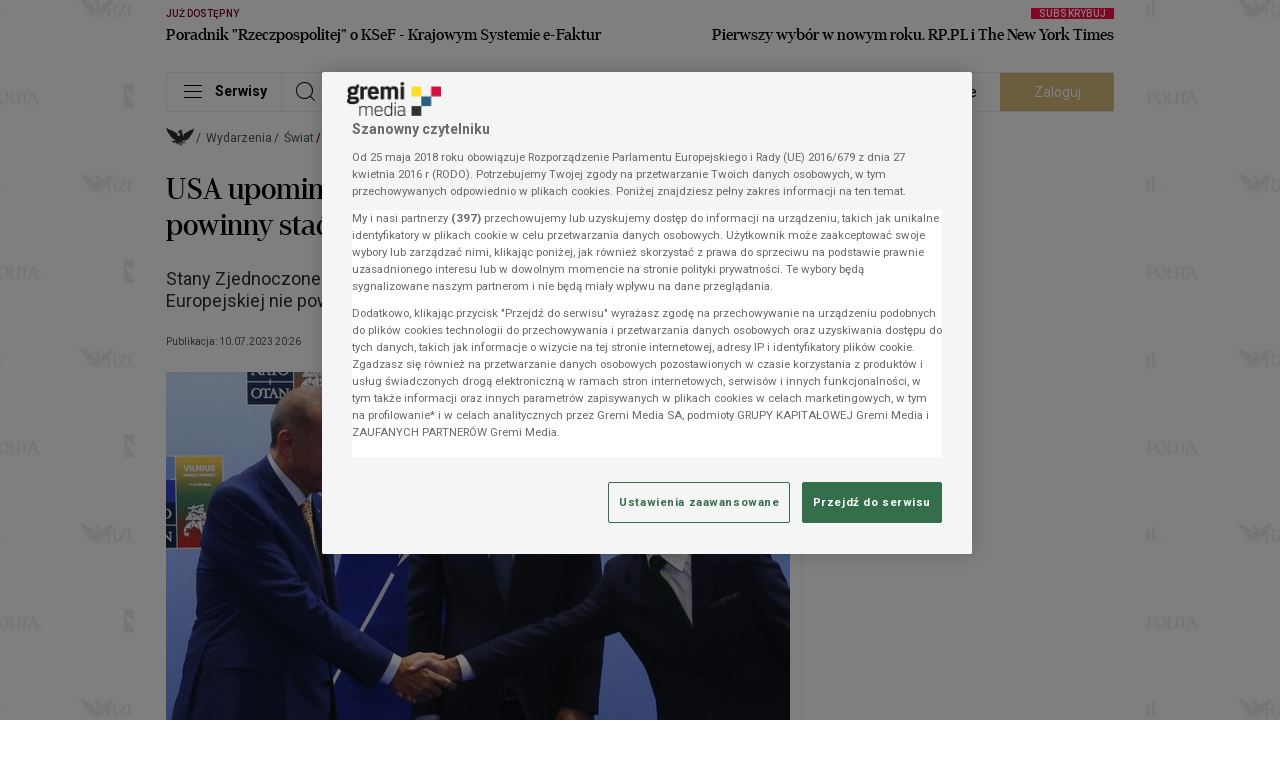

--- FILE ---
content_type: text/html; charset=UTF-8
request_url: https://www.rp.pl/dyplomacja/art38721061-usa-upominaja-ankare-aspiracje-turcji-nie-powinny-stac-na-drodze-szwecji-do-nato
body_size: 82479
content:
<!DOCTYPE html>
<html lang="pl">
<head data-paywall-present="false" data-paywall-layer-present="false" data-paywall-id="undefined" data-grm-sas-pv-id="9bf287520d725c90">
    <meta charset="utf-8">
    <meta name="viewport" content="width=device-width, initial-scale=1, shrink-to-fit=no">
    <title>USA o ambicjach Turcji: Nie powinny stać na drodze Szwecji do NATO - rp.pl</title>

                    <link rel="preload" as="image" fetchpriority="high" imagesrcset="https://i.gremicdn.pl/image/free/0e182aa48f1ce60f05a09e1f0f57cbc9/?t=crop:5500:3411:nowe:0:128,resize:fill:375:234,enlarge:1 1x, https://i.gremicdn.pl/image/free/0e182aa48f1ce60f05a09e1f0f57cbc9/?t=crop:5500:3411:nowe:0:128,resize:fill:750:468,enlarge:1 2x" media="(max-width: 430px)">
        <link rel="preload" as="image" fetchpriority="high" imagesrcset="https://i.gremicdn.pl/image/free/0e182aa48f1ce60f05a09e1f0f57cbc9/?t=crop:5500:3411:nowe:0:128,resize:fill:408:255,enlarge:1 1x, https://i.gremicdn.pl/image/free/0e182aa48f1ce60f05a09e1f0f57cbc9/?t=crop:5500:3411:nowe:0:128,resize:fill:816:510,enlarge:1 2x" media="(min-width: 431px) and (max-width:  704px)">
        <link rel="preload" as="image" fetchpriority="high" imagesrcset="https://i.gremicdn.pl/image/free/0e182aa48f1ce60f05a09e1f0f57cbc9/?t=crop:5500:3411:nowe:0:128,resize:fill:624:390,enlarge:1 1x, https://i.gremicdn.pl/image/free/0e182aa48f1ce60f05a09e1f0f57cbc9/?t=crop:5500:3411:nowe:0:128,resize:fill:1248:780,enlarge:1 2x" media="(min-width: 705px) and (max-width: 1352px)">
        <link rel="preload" as="image" fetchpriority="high" imagesrcset="https://i.gremicdn.pl/image/free/0e182aa48f1ce60f05a09e1f0f57cbc9/?t=crop:5500:3411:nowe:0:128,resize:fill:948:593,enlarge:1 1x, https://i.gremicdn.pl/image/free/0e182aa48f1ce60f05a09e1f0f57cbc9/?t=crop:5500:3411:nowe:0:128,resize:fill:1896:1186,enlarge:1 2x" media="(min-width: 1353px)">
    
            <script src="https://cdn.cookielaw.org/scripttemplates/otSDKStub.js" data-language="pl" type="text/javascript" charset="UTF-8" data-domain-script="13429b27-07e6-4ef3-a4bc-2776b6cd7a94"></script>
<script type="text/javascript">
function OptanonWrapper() {
        const cmp = document.getElementById('onetrust-consent-sdk');
        if (cmp) window.customizeCMP(cmp);
    }
</script>

    <link rel="preconnect" href="https://fonts.googleapis.com">
    <link rel="preconnect" href="https://fonts.gstatic.com" crossorigin>
            <link rel="preconnect" href="https://i.gremicdn.pl">
    
        <link rel="preload" as="style" href="https://fonts.googleapis.com/css2?family=Roboto:wght@100;300;400;500;700&display=swap" onload="this.rel='stylesheet'">
        <link rel="preload" as="font" crossorigin="anonymous" type="font/woff2" href="https://statics.rp.pl/dist/fonts/erepuserdisdembol-webfont.woff2?v=1">

    <link rel="preconnect" href="//adservice.google.com">
<link rel="preconnect" href="//googleads.g.doubleclick.net">
<link rel="preconnect" href="//www.googletagservices.com">
<link rel="preconnect" href="//tpc.googlesyndication.com">
<link rel="preconnect" href="//pagead2.googlesyndication.com">


    <link rel="dns-prefetch" href="https://statics.rp.pl" />
<link rel="dns-prefetch" href="https://i.gremicdn.pl" />
<link rel="dns-prefetch" href="https://fonts.gstatic.com" />

            <link rel="canonical" href="https://www.rp.pl/dyplomacja/art38721061-usa-upominaja-ankare-aspiracje-turcji-nie-powinny-stac-na-drodze-szwecji-do-nato">
                                <meta name="description" content="Stany Zjednoczone uważają, że życzenie Turcji przystąpienia do Unii Europejskiej nie powinno opóźniać przystąpienia Szwecji do NATO.">
                                <meta property="twitter:title" content="USA upominają Ankarę: Aspiracje Turcji nie powinny stać na drodze  Szwecji do NATO">
                                <meta property="twitter:card" content="summary_large_image">
                                <meta property="twitter:image" content="https://i.gremicdn.pl/image/free/0e182aa48f1ce60f05a09e1f0f57cbc9/?t=crop:5500:3411:nowe:0:128,resize:fill:1200:750,enlarge:1">
                                <meta property="og:title" content="USA upominają Ankarę: Aspiracje Turcji nie powinny stać na drodze  Szwecji do NATO">
                                <meta property="og:description" content="Stany Zjednoczone uważają, że życzenie Turcji przystąpienia do Unii Europejskiej nie powinno opóźniać przystąpienia Szwecji do NATO.">
                                <meta property="og:type" content="article">
                                <meta property="og:image" content="https://i.gremicdn.pl/image/free/0e182aa48f1ce60f05a09e1f0f57cbc9/?t=crop:5500:3411:nowe:0:128,resize:fill:1200:750,enlarge:1">
                                <meta property="og:image:width" content="1200">
                                <meta property="og:image:height" content="750">
                                <meta property="og:url" content="https://www.rp.pl/dyplomacja/art38721061-usa-upominaja-ankare-aspiracje-turcji-nie-powinny-stac-na-drodze-szwecji-do-nato">
                                <meta property="og:locale" content="pl">
                                <meta property="og:site_name" content="Rzeczpospolita">
                                <meta name="robots" content="max-image-preview:large">
                                <meta name="content:accessLevel" content="1">
                                <meta name="content:product" content="STANDARD">
                                <meta name="content:publishDate" content="2023-07-10T20:26:00">
                                <meta name="content:age" content="79604493">
                                <meta property="fb:app_id" content="786106711492826">
                                <meta property="fb:pages" content="113356018705476">
                                <meta property="fb:admin" content="100013651879855">
                                    <meta property="mrf:sections" content="Wydarzenia">
                                <meta property="mrf:tags" content="sub-section:Świat">
                                <meta property="mrf:tags" content="sub-sub-section:Dyplomacja">
            
    <script
            id="gremiBaseFunctions"
            data-config="{&quot;cookieDomain&quot;:&quot;.rp.pl&quot;,&quot;cookieSecure&quot;:true,&quot;userGroupCookieName&quot;:&quot;user_group&quot;,&quot;userGroupSubscribed&quot;:&quot;subscribed&quot;,&quot;userGroupUnsubscribed&quot;:&quot;unsubscribed&quot;,&quot;breakpoints&quot;:[{&quot;name&quot;:&quot;BP-XS&quot;,&quot;width&quot;:0,&quot;mobile&quot;:true},{&quot;name&quot;:&quot;BP-SM&quot;,&quot;width&quot;:489,&quot;mobile&quot;:true},{&quot;name&quot;:&quot;BP-MD&quot;,&quot;width&quot;:705,&quot;mobile&quot;:true},{&quot;name&quot;:&quot;BP-LG&quot;,&quot;width&quot;:1029,&quot;mobile&quot;:false},{&quot;name&quot;:&quot;BP-XL&quot;,&quot;width&quot;:1353,&quot;mobile&quot;:false}],&quot;paywall&quot;:{&quot;layer&quot;:{&quot;waitForPaywallToken&quot;:true}},&quot;extendedAccess&quot;:{&quot;debug&quot;:true,&quot;clientId&quot;:&quot;1077131424786-tj0unj7qjnlmvueipekjqg5au709rf4b.apps.googleusercontent.com&quot;,&quot;productId&quot;:&quot;rp.pl&quot;,&quot;allowedReferrers&quot;:&quot;www.rp.pl,login.gremimedia.pl&quot;,&quot;allowedDomains&quot;:&quot;rp.pl,google.com&quot;,&quot;subscribeButtonUrl&quot;:&quot;https:\/\/partner.rp.pl\/rp?__gm_from=ea&quot;,&quot;profileApiUrl&quot;:&quot;https:\/\/profil.presspublica.pl&quot;,&quot;realm&quot;:&quot;rp&quot;,&quot;subscriptionLinking&quot;:false,&quot;subscriptionLinkingElementSelector&quot;:&quot;.extended-access-btn&quot;,&quot;disabled&quot;:false},&quot;authorization&quot;:{&quot;keycloak&quot;:{&quot;url&quot;:&quot;https:\/\/login.gremimedia.pl\/auth&quot;,&quot;clientId&quot;:&quot;rp&quot;,&quot;realm&quot;:&quot;gremimedia&quot;,&quot;appendCallbackUrl&quot;:false},&quot;paywallTokenCookieName&quot;:&quot;__sess_ent&quot;,&quot;accessTokenCookieName&quot;:&quot;__cau_sess&quot;,&quot;refreshTokenCookieName&quot;:&quot;__cau_sess_ref&quot;,&quot;shopRefreshPaywallLocalStorageKey&quot;:&quot;shop_refresh_token&quot;,&quot;disableCheckLoginIframe&quot;:false,&quot;disableSilentCheckSso&quot;:false,&quot;disableSilentCheckSsoFallback&quot;:true,&quot;accessTokenInLocalStorage&quot;:false,&quot;debug&quot;:true,&quot;paywallTokenApiEndpoint&quot;:&quot;https:\/\/profil.presspublica.pl\/api\/v1\/paywall\/tokens&quot;},&quot;homePage&quot;:{&quot;refreshNoActivityTime&quot;:120,&quot;refreshBackToWindowTime&quot;:10,&quot;disableAutoRefreshToken&quot;:&quot;1f706fba-c013-405c-a792-11d8e79c219a&quot;},&quot;content&quot;:{&quot;paywallRejectTimeout&quot;:10000},&quot;player&quot;:{&quot;script&quot;:&quot;https:\/\/statics.rp.pl\/dist\/js\/player-bundle.min.js?aver=c6657d5a&quot;,&quot;license&quot;:&quot;16171f4308&quot;,&quot;checkAutoplayVideoUrl&quot;:&quot;https:\/\/statics.rp.pl\/img\/black.mp4&quot;},&quot;pushNotification&quot;:{&quot;vapidPublicKey&quot;:&quot;BCKzZLbc-SrJaSKdVl4g0D_d5PMwUVlAv-mHo5pD20eE1K9Vb9pAiTgg1GwnNm4fto4uB1jMyY8xAzpGWWHM_FA&quot;,&quot;firebaseApiEndpoint&quot;:&quot;\/api\/device&quot;,&quot;firebase&quot;:{&quot;enabled&quot;:false,&quot;serviceWorkerVersion&quot;:&quot;0.0.4&quot;,&quot;tokenTtl&quot;:604800,&quot;apiKey&quot;:&quot;AIzaSyC3H50VT-npB1kDawnVdGf3FbwTpCKREKo&quot;,&quot;authDomain&quot;:&quot;rp-web-prod.firebaseapp.com&quot;,&quot;projectId&quot;:&quot;rp-web-prod&quot;,&quot;storageBucket&quot;:&quot;rp-web-prod.appspot.com&quot;,&quot;messagingSenderId&quot;:&quot;86281093702&quot;,&quot;appId&quot;:&quot;1:86281093702:web:cc00aff3c55c3177224047&quot;,&quot;measurementId&quot;:&quot;G-MSDQ70DDR9&quot;}},&quot;domain&quot;:&quot;https:\/\/www.rp.pl&quot;}"
            data-page-type="content"
            data-adult-page="0"
    >
        window.gccs={accepted:0,handlers:[],init:function(){const e=document.getElementById("gremiBaseFunctions");e&&parseInt(e.dataset.gccs||1)&&("function"!=typeof __tcfapi?(console.log("TCF: waiting as be loaded.","Debug:",typeof __tcfapi),setTimeout(window.gccs.init,50)):(console.log("TCF: is loaded.","Debug:",typeof __tcfapi),console.log("TCF: add event listener"),__tcfapi("addEventListener",2,(function(e,t){if(console.log("TCF: receive event",e,t),t){const t=e.eventStatus;("tcloaded"===t&&e.tcString||"useractioncomplete"===t)&&(__tcfapi("removeEventListener",2,(function(e){e&&console.log("TCF: event listener removed")}),e.listenerId),console.log("TCF: process completed successfully"),window.gccs.accepted=1,window.gccs.handlers.forEach((function(e){try{e()}catch(t){console.error("gccs handler error:",e,t)}})),window.gccs.handlers=[])}}))))},ready:function(){return window.gccs.accepted?Promise.resolve():new Promise((e=>window.gccs.addHandler(e)))},addHandler:function(e){if(window.gccs.accepted)try{e()}catch(t){console.error("gccs handler error:",e,t)}else window.gccs.handlers.push(e)}},window.gccs.init(),window.gremi={config:null,pageType:null,isAutoRefreshedPage:!1,timeToReloadPage:null,pageBeReloaded:0,adultPage:0,adultCookieName:"cAdultRmb",googleIMASDKPromise:null,playerScriptPromise:null,wasTrustedUserGestureOnce:!1,ourDomains:["rp.pl","parkiet.com","zyciewarszawy.pl","newscyclecloud.com"],init:function(){const e=this;e.loadConfig(),e.checkAutoRefreshedPage(),e.onTrustedUserGestureOnce((function(){e.wasTrustedUserGestureOnce=!0}))},loadConfig:function(){const e=this,t=document.getElementById("gremiBaseFunctions");if(!t||void 0===t.dataset.config)return console.error("Not found config from script"),null;e.config=JSON.parse(t.dataset.config),e.pageType=t.dataset.pageType||null,e.adultPage=parseInt(t.dataset.adultPage||0)},isHomePage:function(){return"homepage"===this.pageType},checkAutoRefreshedPage:function(){let e=sessionStorage.getItem("auto_refresh_homepage");e||(e=Date.now()-6e4);const t=(Date.now()-e)/1e3;this.isAutoRefreshedPage=t<10,sessionStorage.removeItem("auto_refresh_homepage")},getCookie:function(e){const t=`; ${document.cookie}`.split(`; ${e}=`);return 2===t.length?t.pop().split(";").shift():null},setCookie:function(e,t,n){document.cookie=e+"="+t+";expires="+n.toUTCString()+";path=/;domain="+window.location.hostname.match(/.\w*\.\w*$/gi)[0]},isDesktop:function(){return!this.isMobile()},isMobile:function(){const e=this.getBreakpoint();return!!e&&e.mobile},isLandscape:function(){return screen.orientation?.type?.startsWith("landscape")||window.matchMedia("(orientation: landscape)").matches||(window.visualViewport?visualViewport.width>visualViewport.height:window.innerWidth>window.innerHeight)},getBreakpoint:function(){const e=this.config.breakpoints||[],t=window.innerWidth;let n=null;for(const o of e)Object.prototype.hasOwnProperty.call(o,"width")&&t>=o.width&&(n=o);return n},getBreakpointName:function(){const e=this.getBreakpoint();return e?e.name:""},isElemInViewport:function(e){const t=e.getBoundingClientRect();return t.top>=0&&t.left>=0&&t.bottom<=(window.innerHeight||document.documentElement.clientHeight)&&t.right<=(window.innerWidth||document.documentElement.clientWidth)},isBrowserTabActive:()=>void 0!==document.hidden?!document.hidden:void 0!==document.mozHidden?!document.mozHidden:void 0!==document.msHidden?!document.msHidden:void 0===document.webkitHidden||!document.webkitHidden,isBrowserTabHidden:function(){return!this.isBrowserTabActive()},isTabHidden:function(){return this.isBrowserTabHidden()},getTabVisibilityChangeEvent:function(){return void 0!==document.hidden?"visibilitychange":void 0!==document.mozHidden?"mozvisibilitychange":void 0!==document.msHidden?"msvisibilitychange":void 0!==document.webkitHidden?"webkitvisibilitychange":null},onReady:function(e){"loading"!==document.readyState?e():document.addEventListener("DOMContentLoaded",e)},onFirstUserScroll:function(e){let t=arguments.length>1&&void 0!==arguments[1]?arguments[1]:10;this.onReady((function(){const n=window.scrollY||document.documentElement.scrollTop;window.addEventListener("scroll",(function o(){const i=window.scrollY||document.documentElement.scrollTop,r=Math.abs(i-n);r>=t&&(window.removeEventListener("scroll",o),e({y:i,distance:r,direction:i>=n?"down":"up"}))}),{passive:!0})}))},runOnUserActivity:function(e){let t=arguments.length>1&&void 0!==arguments[1]?arguments[1]:{once:!0,capture:!0};const n=["mousedown","mousemove","mouseenter","mousewheel","keydown","scroll","touchstart","touchmove","click"],o=function(){t.once&&n.forEach((function(e){window.removeEventListener(e,o,t.capture)})),e()};n.forEach((function(e){window.addEventListener(e,o,t.capture)}))},isPaywall:function(){return"true"===document.head.dataset.paywallPresent},getUser:function(){const e=this.getCookie(this.config.authorization.paywallTokenCookieName);if(!e||"string"!=typeof e)return null;try{const t=e.split(".");if(t.length<2)return null;const n=JSON.parse(atob(t[1])),o=n._grm_user_id||null;return{id:o,subscriptions:Array.isArray(n._grm_user_subs)?n._grm_user_subs.map((e=>e.type)):[]}}catch(e){console.error(e)}return null},isAuthorizationRefreshToken:function(){const e=this.getCookie(this.config.authorization.refreshTokenCookieName);if(!e)return!1;try{return!!JSON.parse(atob(e.split(".")[1]))}catch(e){return!1}},checkAdBlock:function(){const e=document.querySelectorAll(".advertElement");if(!e.length)return null;let t=!0;return Array.prototype.slice.call(e).forEach((e=>{e.offsetHeight&&(t=!1)})),t},isContentPage:function(){return"content"===this.pageType},showAdultModal:function(){const e=this;return!(!e.adultPage||1===parseInt(e.getCookie(e.adultCookieName)??"0"))},checkAutoplaySoundDisabled:async function(){const e=document.createElement("video");e.src=this.config.player.checkAutoplayVideoUrl,e.playsInline=!0;try{return await e.play(),!!e.paused}catch(e){return!0}},onTrustedUserGestureOnce:function(e){let t=arguments.length>1&&void 0!==arguments[1]?arguments[1]:{};const n="PointerEvent"in window,{events:o=(n?["pointerup","click","keydown"]:["click","keydown"]),timeoutMs:i=3e4,fireOnTimeout:r=!1,ignoreNavigatingClicks:s=!0,filter:c}=t;let d=!1,a=!1,l=null;const u={capture:!0,passive:!0},m=()=>{a||(a=!0,o.forEach((e=>document.removeEventListener(e,g,u))),l&&clearTimeout(l))},g=t=>{if(d||a)return;const n="function"==typeof c?c(t):(e=>{if(!e||!e.isTrusted)return!1;if("keydown"===e.type){const t=e;if(t.repeat)return!1;if(t.ctrlKey||t.metaKey||t.altKey)return!1;const n=t.target instanceof HTMLElement?t.target:null;if(n){const e=n.tagName;if("INPUT"===e||"TEXTAREA"===e||"SELECT"===e||n.isContentEditable)return!1}return"Enter"===t.key||" "===t.key||"Space"===t.code}if("click"===e.type&&"button"in e&&0!==e.button)return!1;if("pointerup"===e.type&&"mouse"===e.pointerType&&0!==e.button)return!1;if(s){const t=e.target instanceof Element?e.target:null;if(t){const e=t.closest("a[href], area[href]");if(e){const t=e.getAttribute("href")||"";if(t&&!t.startsWith("#")&&!t.startsWith("javascript:"))return!1}if(t.closest('button[type="submit"], input[type="submit"]'))return!1}}return!0})(t);n&&(d=!0,m(),e(t))};return o.forEach((e=>document.addEventListener(e,g,u))),i&&i>0&&(l=setTimeout((()=>{d||a||(r?(d=!0,m(),e(void 0)):m())}),i)),m},loadGoogleIMASDK:function(){const e=this;return e.googleIMASDKPromise||(e.googleIMASDKPromise=new Promise(((e,t)=>{const n=document.createElement("script");n.src="https://imasdk.googleapis.com/js/sdkloader/ima3.js?hl=pl",n.async=!0,n.onload=()=>e(),n.onerror=()=>t(new Error("Failed to load Google IMA SDK script.")),document.head.appendChild(n)}))),e.googleIMASDKPromise},loadPlayerScript:function(){const e=this;if(!e.playerScriptPromise){const t=e.config.player;e.playerScriptPromise=new Promise(((e,n)=>{const o=document.createElement("script");o.id="gremiPlayerScript",o.src=t.script,o.async=!0,o.setAttribute("data-config",JSON.stringify(t)),o.onload=()=>e(),o.onerror=()=>n(new Error("Failed to load Google IMA SDK script.")),document.querySelectorAll("script#gremiPlayerScript").length||(console.log("lazyLoadGremiPlayer loaded"),document.body.appendChild(o))}))}return e.playerScriptPromise},parseString:function(e){const t=document.createElement("div");return t.innerHTML=e,t},isInternalUrl:function(e){const t=this;try{const n=new URL(e,location.origin);if(!["http:","https:"].includes(n.protocol))return!1;const o=n.hostname.toLowerCase();return t.ourDomains.some((e=>o===e||o.endsWith("."+e)))}catch{return!1}},isExternalUrl:function(e){return!this.isInternalUrl(e)},blockScroll:function(){document.documentElement.classList.add("is-locked"),document.body.classList.add("is-locked")},unblockScroll:function(){document.documentElement.classList.remove("is-locked"),document.body.classList.remove("is-locked")},setBodyClasses:function(){this.isPaywall()&&document.body.classList.add("paywall"),this.getUser()?document.body.classList.add("logged"):document.body.classList.add("unlogged")}},window.gremi.init(),window.onYouTubeIframeAPIReady=function(){const e=new CustomEvent("youtubeApiReady");window.dispatchEvent(e)},window.getCookie=function(e){return window.gremi.getCookie(e)},window.setCookie=function(e,t,n){window.gremi.setCookie(e,t,n)},window.isAuthorizationRefreshToken=function(){return window.gremi.isAuthorizationRefreshToken()},window.getUser=function(){return window.gremi.getUser()},window.getBreakpointName=function(){return window.gremi.getBreakpointName()},window.isMobileBreakpoint=function(){return window.gremi.isMobile()},window.isTabHidden=()=>window.gremi.isTabHidden();
    </script>

            <script async src="https://cdn.rp.pl/brio-cdn/fonts/prebid10.15.0.js"></script>
<script async src="//securepubads.g.doubleclick.net/tag/js/gpt.js"></script>
<script id="gasScript" data-config="{&quot;disabled&quot;:false,&quot;debug&quot;:false,&quot;checkAuthorizationToken&quot;:false,&quot;prebid&quot;:{&quot;url&quot;:&quot;https:\/\/cdn.rp.pl\/brio-cdn\/fonts\/prebid10.15.0.js&quot;,&quot;config&quot;:{&quot;bidderSequence&quot;:&quot;random&quot;,&quot;enableSendAllBids&quot;:false,&quot;useBidCache&quot;:true,&quot;timeoutBuffer&quot;:400,&quot;targetingControls&quot;:{&quot;alwaysIncludeDeals&quot;:true},&quot;priceGranularity&quot;:&quot;dense&quot;,&quot;currency&quot;:{&quot;adServerCurrency&quot;:&quot;USD&quot;,&quot;granularityMultiplier&quot;:1,&quot;defaultRates&quot;:{&quot;USD&quot;:{&quot;PLN&quot;:3.8}}},&quot;floors&quot;:{&quot;data&quot;:{&quot;currency&quot;:&quot;USD&quot;,&quot;schema&quot;:{&quot;fields&quot;:[&quot;mediaType&quot;]},&quot;values&quot;:{&quot;banner&quot;:0.2}}},&quot;consentManagement&quot;:{&quot;gdpr&quot;:{&quot;cmpApi&quot;:&quot;iab&quot;,&quot;timeout&quot;:8000,&quot;defaultGdprScope&quot;:true}},&quot;userSync&quot;:{&quot;auctionDelay&quot;:150,&quot;filterSettings&quot;:{&quot;all&quot;:{&quot;bidders&quot;:&quot;*&quot;,&quot;filter&quot;:&quot;include&quot;}},&quot;userIds&quot;:[{&quot;name&quot;:&quot;id5Id&quot;,&quot;params&quot;:{&quot;partner&quot;:1340},&quot;storage&quot;:{&quot;type&quot;:&quot;html5&quot;,&quot;name&quot;:&quot;id5id&quot;,&quot;expires&quot;:90,&quot;refreshInSeconds&quot;:28800}},{&quot;name&quot;:&quot;lotamePanoramaId&quot;,&quot;params&quot;:{&quot;clientId&quot;:&quot;18078&quot;}},{&quot;name&quot;:&quot;sharedId&quot;,&quot;storage&quot;:{&quot;type&quot;:&quot;cookie&quot;,&quot;name&quot;:&quot;_sharedid&quot;,&quot;expires&quot;:365}},{&quot;name&quot;:&quot;teadsId&quot;,&quot;params&quot;:{&quot;pubId&quot;:&quot;27917&quot;}},{&quot;name&quot;:&quot;criteo&quot;}]}},&quot;mobileConfig&quot;:{&quot;bidderSequence&quot;:&quot;random&quot;,&quot;enableSendAllBids&quot;:false,&quot;useBidCache&quot;:true,&quot;timeoutBuffer&quot;:400,&quot;targetingControls&quot;:{&quot;alwaysIncludeDeals&quot;:true},&quot;priceGranularity&quot;:&quot;dense&quot;,&quot;currency&quot;:{&quot;adServerCurrency&quot;:&quot;USD&quot;,&quot;granularityMultiplier&quot;:1,&quot;defaultRates&quot;:{&quot;USD&quot;:{&quot;PLN&quot;:3.8}}},&quot;floors&quot;:{&quot;data&quot;:{&quot;currency&quot;:&quot;USD&quot;,&quot;schema&quot;:{&quot;fields&quot;:[&quot;mediaType&quot;]},&quot;values&quot;:{&quot;banner&quot;:0.2}}},&quot;consentManagement&quot;:{&quot;gdpr&quot;:{&quot;cmpApi&quot;:&quot;iab&quot;,&quot;timeout&quot;:8000,&quot;defaultGdprScope&quot;:true}},&quot;userSync&quot;:{&quot;auctionDelay&quot;:150,&quot;filterSettings&quot;:{&quot;all&quot;:{&quot;bidders&quot;:&quot;*&quot;,&quot;filter&quot;:&quot;include&quot;}},&quot;userIds&quot;:[{&quot;name&quot;:&quot;id5Id&quot;,&quot;params&quot;:{&quot;partner&quot;:1340},&quot;storage&quot;:{&quot;type&quot;:&quot;html5&quot;,&quot;name&quot;:&quot;id5id&quot;,&quot;expires&quot;:90,&quot;refreshInSeconds&quot;:28800}},{&quot;name&quot;:&quot;lotamePanoramaId&quot;,&quot;params&quot;:{&quot;clientId&quot;:&quot;18078&quot;}},{&quot;name&quot;:&quot;sharedId&quot;,&quot;storage&quot;:{&quot;type&quot;:&quot;cookie&quot;,&quot;name&quot;:&quot;_sharedid&quot;,&quot;expires&quot;:365}},{&quot;name&quot;:&quot;teadsId&quot;,&quot;params&quot;:{&quot;pubId&quot;:&quot;27917&quot;}},{&quot;name&quot;:&quot;criteo&quot;}]},&quot;bidderTimeout&quot;:1600},&quot;desktopConfig&quot;:{&quot;bidderSequence&quot;:&quot;random&quot;,&quot;enableSendAllBids&quot;:false,&quot;useBidCache&quot;:true,&quot;timeoutBuffer&quot;:400,&quot;targetingControls&quot;:{&quot;alwaysIncludeDeals&quot;:true},&quot;priceGranularity&quot;:&quot;dense&quot;,&quot;currency&quot;:{&quot;adServerCurrency&quot;:&quot;USD&quot;,&quot;granularityMultiplier&quot;:1,&quot;defaultRates&quot;:{&quot;USD&quot;:{&quot;PLN&quot;:3.8}}},&quot;floors&quot;:{&quot;data&quot;:{&quot;currency&quot;:&quot;USD&quot;,&quot;schema&quot;:{&quot;fields&quot;:[&quot;mediaType&quot;]},&quot;values&quot;:{&quot;banner&quot;:0.2}}},&quot;consentManagement&quot;:{&quot;gdpr&quot;:{&quot;cmpApi&quot;:&quot;iab&quot;,&quot;timeout&quot;:8000,&quot;defaultGdprScope&quot;:true}},&quot;userSync&quot;:{&quot;auctionDelay&quot;:150,&quot;filterSettings&quot;:{&quot;all&quot;:{&quot;bidders&quot;:&quot;*&quot;,&quot;filter&quot;:&quot;include&quot;}},&quot;userIds&quot;:[{&quot;name&quot;:&quot;id5Id&quot;,&quot;params&quot;:{&quot;partner&quot;:1340},&quot;storage&quot;:{&quot;type&quot;:&quot;html5&quot;,&quot;name&quot;:&quot;id5id&quot;,&quot;expires&quot;:90,&quot;refreshInSeconds&quot;:28800}},{&quot;name&quot;:&quot;lotamePanoramaId&quot;,&quot;params&quot;:{&quot;clientId&quot;:&quot;18078&quot;}},{&quot;name&quot;:&quot;sharedId&quot;,&quot;storage&quot;:{&quot;type&quot;:&quot;cookie&quot;,&quot;name&quot;:&quot;_sharedid&quot;,&quot;expires&quot;:365}},{&quot;name&quot;:&quot;teadsId&quot;,&quot;params&quot;:{&quot;pubId&quot;:&quot;27917&quot;}},{&quot;name&quot;:&quot;criteo&quot;}]},&quot;bidderTimeout&quot;:1200},&quot;bidder&quot;:{&quot;r2b2&quot;:{&quot;endpoint&quot;:&quot;hb.r2b2.cz&quot;}},&quot;mobileBidder&quot;:{&quot;r2b2&quot;:{&quot;endpoint&quot;:&quot;hb.r2b2.cz&quot;}},&quot;desktopBidder&quot;:{&quot;r2b2&quot;:{&quot;endpoint&quot;:&quot;hb.r2b2.cz&quot;}},&quot;analytics&quot;:{&quot;provider&quot;:&quot;r2b2&quot;,&quot;options&quot;:{&quot;domain&quot;:&quot;rp.pl&quot;,&quot;configId&quot;:1,&quot;configVer&quot;:1}}},&quot;lazyLoad&quot;:{&quot;mobile&quot;:{&quot;rootMargin&quot;:&quot;0px 0px 500px 0px&quot;,&quot;threshold&quot;:0.0},&quot;desktop&quot;:{&quot;rootMargin&quot;:&quot;0px 0px 400px 0px&quot;,&quot;threshold&quot;:0.0}},&quot;autoRefresh&quot;:{&quot;mobileObserver&quot;:{&quot;rootMargin&quot;:&quot;0px 0px 0px 0px&quot;,&quot;threshold&quot;:1.0},&quot;desktopObserver&quot;:{&quot;rootMargin&quot;:&quot;0px 0px 0px 0px&quot;,&quot;threshold&quot;:1.0}},&quot;commercialBreak&quot;:{&quot;renderDaily&quot;:5,&quot;interval&quot;:600,&quot;renderDailyForLogged&quot;:0,&quot;intervalForLogged&quot;:86400,&quot;cookieNameDailyCounter&quot;:&quot;commercialBreakDailyCounter&quot;,&quot;cookieNameBlockade&quot;:&quot;commercialBreakBlockade&quot;,&quot;cookieNameBlockadeExpired&quot;:&quot;commercialBreakBlockadeExpired&quot;},&quot;intextVideo&quot;:{&quot;enabled&quot;:true,&quot;async&quot;:true,&quot;experimental&quot;:0,&quot;api&quot;:true,&quot;apiTimeout&quot;:1500,&quot;initialVisible&quot;:3},&quot;targets&quot;:[{&quot;key&quot;:&quot;pageType&quot;,&quot;value&quot;:&quot;content&quot;},{&quot;key&quot;:&quot;ID&quot;,&quot;value&quot;:&quot;38721061&quot;},{&quot;key&quot;:&quot;section&quot;,&quot;value&quot;:[&quot;Wydarzenia&quot;,&quot;\u015awiat&quot;,&quot;Dyplomacja&quot;]},{&quot;key&quot;:&quot;articleTax&quot;,&quot;value&quot;:[&quot;Konflikty Zbrojne&quot;,&quot;Wojna Rosji z Ukrain\u0105&quot;,&quot;Miejsca&quot;,&quot;Regiony&quot;,&quot;Europa&quot;,&quot;Turcja&quot;,&quot;Organizacje&quot;,&quot;NATO&quot;]}],&quot;rectangleFormats&quot;:[&quot;slot_right_1&quot;,&quot;slot_right_2&quot;,&quot;slot_right_3&quot;,&quot;slot_right_4&quot;,&quot;slot_right_5&quot;,&quot;slot_right_6&quot;,&quot;slot_right_7&quot;,&quot;slot_right_8&quot;],&quot;billboardFormats&quot;:[&quot;slot_wide_1&quot;,&quot;slot_wide_2&quot;,&quot;slot_wide_3&quot;,&quot;slot_wide_4&quot;,&quot;slot_wide_5&quot;,&quot;slot_wide_6&quot;],&quot;contentInnerFormats&quot;:[&quot;slot_intext_1&quot;,&quot;slot_intext_2&quot;,&quot;slot_intext_3&quot;,&quot;slot_intext_4&quot;,&quot;slot_intext_5&quot;,&quot;slot_intext_6&quot;],&quot;contentRightFormats&quot;:[&quot;slot_right_2&quot;,&quot;slot_right_3&quot;,&quot;slot_right_4&quot;,&quot;slot_right_5&quot;,&quot;slot_right_6&quot;,&quot;slot_right_7&quot;,&quot;slot_right_8&quot;],&quot;connectionFormatMap&quot;:{&quot;slot_intext_1&quot;:&quot;slot_right_3&quot;,&quot;slot_intext_2&quot;:&quot;slot_right_4&quot;,&quot;slot_intext_3&quot;:&quot;slot_right_5&quot;,&quot;slot_intext_4&quot;:&quot;slot_right_6&quot;,&quot;slot_intext_5&quot;:&quot;slot_right_7&quot;,&quot;slot_intext_6&quot;:&quot;slot_right_8&quot;},&quot;desktopToMobileFormatMap&quot;:{&quot;layer&quot;:&quot;layer&quot;,&quot;overlay&quot;:&quot;overlay&quot;,&quot;commercial_break&quot;:&quot;commercial_break_mobile&quot;,&quot;anchor&quot;:&quot;anchor&quot;,&quot;header_top_bar&quot;:&quot;header_top_bar_mobile&quot;,&quot;top_banner&quot;:&quot;top_banner_mobile&quot;,&quot;footer_banner&quot;:&quot;footer_banner_mobile&quot;,&quot;special&quot;:&quot;special&quot;,&quot;related1&quot;:&quot;related1&quot;,&quot;related2&quot;:&quot;related2&quot;,&quot;related3&quot;:&quot;related3&quot;,&quot;slot_paywall&quot;:&quot;slot_paywall_mobile&quot;,&quot;slot_intext_1&quot;:&quot;slot_intext_mobile_1&quot;,&quot;slot_intext_2&quot;:&quot;slot_intext_mobile_2&quot;,&quot;slot_intext_3&quot;:&quot;slot_intext_mobile_3&quot;,&quot;slot_intext_4&quot;:&quot;slot_intext_mobile_4&quot;,&quot;slot_intext_5&quot;:&quot;slot_intext_mobile_5&quot;,&quot;slot_intext_6&quot;:&quot;slot_intext_mobile_6&quot;,&quot;slot_intext_video&quot;:&quot;slot_intext_video_mobile&quot;},&quot;liveContentBodyEnabledFrom&quot;:&quot;2023-07-03T00:00:00+02:00&quot;,&quot;contentBodySectionFallbackHtml&quot;:&quot;&lt;div class=\&quot;fallbackContainer\&quot;&gt;\n    &lt;div class=\&quot;row\&quot;&gt;\n        &lt;div class=\&quot;w-81 lg:block hidden relative\&quot;&gt;\n        &lt;\/div&gt;\n        &lt;div class=\&quot;col--fill order-first lg:border--right\&quot;&gt;\n            &lt;div style=\&quot;height:24px;\&quot;&gt;&lt;\/div&gt;\n        &lt;\/div&gt;\n    &lt;\/div&gt;\n&lt;\/div&gt;&quot;,&quot;desktopFormats&quot;:[{&quot;name&quot;:&quot;overlay&quot;,&quot;user&quot;:{&quot;logged&quot;:false,&quot;unlogged&quot;:true},&quot;paywall&quot;:{&quot;access&quot;:true,&quot;noAccess&quot;:false},&quot;hb&quot;:{&quot;logged&quot;:false,&quot;unlogged&quot;:false},&quot;label&quot;:{&quot;text&quot;:&quot;Reklama&quot;,&quot;disabled&quot;:true,&quot;hidden&quot;:false,&quot;notRemove&quot;:false},&quot;placeholder&quot;:null,&quot;slot&quot;:&quot;\/21686075133\/rp.pl_artykuly_GAM\/ecommerce&quot;,&quot;lazyLoad&quot;:{&quot;enabled&quot;:false,&quot;type&quot;:&quot;intersection&quot;},&quot;sizes&quot;:[[1,1]],&quot;sizeMappings&quot;:[],&quot;mediaTypes&quot;:[],&quot;bids&quot;:[],&quot;ortb2Imp&quot;:null,&quot;scrolledHeight&quot;:null,&quot;autoRefreshTime&quot;:0,&quot;options&quot;:[]},{&quot;name&quot;:&quot;related1&quot;,&quot;user&quot;:{&quot;logged&quot;:true,&quot;unlogged&quot;:true},&quot;paywall&quot;:{&quot;access&quot;:true,&quot;noAccess&quot;:true},&quot;hb&quot;:{&quot;logged&quot;:false,&quot;unlogged&quot;:false},&quot;label&quot;:{&quot;text&quot;:&quot;Reklama&quot;,&quot;disabled&quot;:true,&quot;hidden&quot;:false,&quot;notRemove&quot;:false},&quot;placeholder&quot;:null,&quot;slot&quot;:&quot;\/21686075133\/rp.pl_artykuly_GAM\/relatedcontent_1&quot;,&quot;lazyLoad&quot;:{&quot;enabled&quot;:true,&quot;type&quot;:&quot;intersection&quot;},&quot;sizes&quot;:[&quot;fluid&quot;],&quot;sizeMappings&quot;:[],&quot;mediaTypes&quot;:[],&quot;bids&quot;:[],&quot;ortb2Imp&quot;:null,&quot;scrolledHeight&quot;:null,&quot;autoRefreshTime&quot;:0,&quot;options&quot;:[]},{&quot;name&quot;:&quot;related2&quot;,&quot;user&quot;:{&quot;logged&quot;:true,&quot;unlogged&quot;:true},&quot;paywall&quot;:{&quot;access&quot;:true,&quot;noAccess&quot;:true},&quot;hb&quot;:{&quot;logged&quot;:false,&quot;unlogged&quot;:false},&quot;label&quot;:{&quot;text&quot;:&quot;Reklama&quot;,&quot;disabled&quot;:true,&quot;hidden&quot;:false,&quot;notRemove&quot;:false},&quot;placeholder&quot;:null,&quot;slot&quot;:&quot;\/21686075133\/rp.pl_artykuly_GAM\/relatedcontent_2&quot;,&quot;lazyLoad&quot;:{&quot;enabled&quot;:true,&quot;type&quot;:&quot;intersection&quot;},&quot;sizes&quot;:[&quot;fluid&quot;],&quot;sizeMappings&quot;:[],&quot;mediaTypes&quot;:[],&quot;bids&quot;:[],&quot;ortb2Imp&quot;:null,&quot;scrolledHeight&quot;:null,&quot;autoRefreshTime&quot;:0,&quot;options&quot;:[]},{&quot;name&quot;:&quot;related3&quot;,&quot;user&quot;:{&quot;logged&quot;:true,&quot;unlogged&quot;:true},&quot;paywall&quot;:{&quot;access&quot;:true,&quot;noAccess&quot;:true},&quot;hb&quot;:{&quot;logged&quot;:false,&quot;unlogged&quot;:false},&quot;label&quot;:{&quot;text&quot;:&quot;Reklama&quot;,&quot;disabled&quot;:true,&quot;hidden&quot;:false,&quot;notRemove&quot;:false},&quot;placeholder&quot;:null,&quot;slot&quot;:&quot;\/21686075133\/rp.pl_artykuly_GAM\/relatedcontent_3&quot;,&quot;lazyLoad&quot;:{&quot;enabled&quot;:true,&quot;type&quot;:&quot;intersection&quot;},&quot;sizes&quot;:[&quot;fluid&quot;],&quot;sizeMappings&quot;:[],&quot;mediaTypes&quot;:[],&quot;bids&quot;:[],&quot;ortb2Imp&quot;:null,&quot;scrolledHeight&quot;:null,&quot;autoRefreshTime&quot;:0,&quot;options&quot;:[]},{&quot;name&quot;:&quot;footer_banner&quot;,&quot;user&quot;:{&quot;logged&quot;:true,&quot;unlogged&quot;:true},&quot;paywall&quot;:{&quot;access&quot;:true,&quot;noAccess&quot;:true},&quot;hb&quot;:{&quot;logged&quot;:false,&quot;unlogged&quot;:false},&quot;label&quot;:{&quot;text&quot;:&quot;Reklama&quot;,&quot;disabled&quot;:false,&quot;hidden&quot;:true,&quot;notRemove&quot;:false},&quot;placeholder&quot;:null,&quot;slot&quot;:&quot;\/21686075133\/rp.pl_artykuly_GAM\/wide_1&quot;,&quot;lazyLoad&quot;:{&quot;enabled&quot;:true,&quot;type&quot;:&quot;scroll&quot;},&quot;sizes&quot;:[[728,90],[750,100],[750,200],[750,300],[950,250],[950,400],[970,90],[970,200],[970,250],[1260,300],[1260,600]],&quot;sizeMappings&quot;:[],&quot;mediaTypes&quot;:[],&quot;bids&quot;:[],&quot;ortb2Imp&quot;:null,&quot;scrolledHeight&quot;:null,&quot;autoRefreshTime&quot;:0,&quot;options&quot;:[]},{&quot;name&quot;:&quot;slot_right_1&quot;,&quot;user&quot;:{&quot;logged&quot;:true,&quot;unlogged&quot;:true},&quot;paywall&quot;:{&quot;access&quot;:true,&quot;noAccess&quot;:true},&quot;hb&quot;:{&quot;logged&quot;:true,&quot;unlogged&quot;:true},&quot;label&quot;:{&quot;text&quot;:&quot;Reklama&quot;,&quot;disabled&quot;:false,&quot;hidden&quot;:true,&quot;notRemove&quot;:false},&quot;placeholder&quot;:null,&quot;slot&quot;:&quot;\/21686075133\/rp.pl_artykuly_GAM\/right_1&quot;,&quot;lazyLoad&quot;:{&quot;enabled&quot;:false,&quot;type&quot;:&quot;intersection&quot;},&quot;sizes&quot;:[[300,250],[300,300],[300,400],[300,600],&quot;fluid&quot;],&quot;sizeMappings&quot;:[],&quot;mediaTypes&quot;:{&quot;banner&quot;:{&quot;sizes&quot;:[[300,250],[300,300],[300,600]]}},&quot;bids&quot;:[{&quot;bidder&quot;:&quot;r2b2&quot;,&quot;params&quot;:{&quot;pid&quot;:&quot;rp.pl\/prebid\/300x600\/desktop&quot;}},{&quot;bidder&quot;:&quot;sspBC&quot;,&quot;params&quot;:[]},{&quot;bidder&quot;:&quot;visx&quot;,&quot;params&quot;:{&quot;uid&quot;:&quot;927620&quot;}},{&quot;bidder&quot;:&quot;setupad&quot;,&quot;params&quot;:{&quot;account_id&quot;:&quot;gremimedia&quot;,&quot;placement_id&quot;:&quot;8128&quot;}},{&quot;bidder&quot;:&quot;richaudience&quot;,&quot;params&quot;:{&quot;pid&quot;:&quot;RROo8SLeM6&quot;,&quot;supplyType&quot;:&quot;site&quot;}},{&quot;bidder&quot;:&quot;rtbhouse&quot;,&quot;params&quot;:{&quot;region&quot;:&quot;prebid-eu&quot;,&quot;publisherId&quot;:&quot;atMGCZDkKfL6dGc34hlD&quot;}},{&quot;bidder&quot;:&quot;ix&quot;,&quot;params&quot;:{&quot;siteId&quot;:&quot;773390&quot;}},{&quot;bidder&quot;:&quot;adf&quot;,&quot;params&quot;:{&quot;mid&quot;:&quot;1095183&quot;}},{&quot;bidder&quot;:&quot;appnexus&quot;,&quot;params&quot;:{&quot;placementId&quot;:&quot;22172215&quot;}},{&quot;bidder&quot;:&quot;openx&quot;,&quot;params&quot;:{&quot;delDomain&quot;:&quot;gremi-d.openx.net&quot;,&quot;unit&quot;:&quot;559255714&quot;}},{&quot;bidder&quot;:&quot;rubicon&quot;,&quot;params&quot;:{&quot;accountId&quot;:&quot;20500&quot;,&quot;siteId&quot;:&quot;253196&quot;,&quot;zoneId&quot;:&quot;2137732&quot;,&quot;position&quot;:&quot;atf&quot;}},{&quot;bidder&quot;:&quot;smartadserver&quot;,&quot;params&quot;:{&quot;siteId&quot;:&quot;471690&quot;,&quot;pageId&quot;:&quot;1485531&quot;,&quot;formatId&quot;:&quot;92755&quot;}}],&quot;ortb2Imp&quot;:{&quot;ext&quot;:{&quot;data&quot;:{&quot;divId&quot;:&quot;\/21686075133\/rp.pl_artykuly_GAM\/right_1&quot;,&quot;placement&quot;:&quot;\/21686075133\/rp.pl_artykuly_GAM\/right_1&quot;},&quot;gpid&quot;:&quot;\/21686075133\/rp.pl_artykuly_GAM\/right_1&quot;,&quot;ae&quot;:1}},&quot;scrolledHeight&quot;:null,&quot;autoRefreshTime&quot;:30,&quot;options&quot;:[]},{&quot;name&quot;:&quot;slot_right_2&quot;,&quot;user&quot;:{&quot;logged&quot;:true,&quot;unlogged&quot;:true},&quot;paywall&quot;:{&quot;access&quot;:true,&quot;noAccess&quot;:true},&quot;hb&quot;:{&quot;logged&quot;:true,&quot;unlogged&quot;:true},&quot;label&quot;:{&quot;text&quot;:&quot;Reklama&quot;,&quot;disabled&quot;:false,&quot;hidden&quot;:true,&quot;notRemove&quot;:false},&quot;placeholder&quot;:null,&quot;slot&quot;:&quot;\/21686075133\/rp.pl_artykuly_GAM\/right_2&quot;,&quot;lazyLoad&quot;:{&quot;enabled&quot;:true,&quot;type&quot;:&quot;intersection&quot;},&quot;sizes&quot;:[[300,250],[300,300],[300,400],[300,600],&quot;fluid&quot;],&quot;sizeMappings&quot;:[],&quot;mediaTypes&quot;:{&quot;banner&quot;:{&quot;sizes&quot;:[[300,250],[300,300],[300,600]]}},&quot;bids&quot;:[{&quot;bidder&quot;:&quot;r2b2&quot;,&quot;params&quot;:{&quot;pid&quot;:&quot;rp.pl\/prebid\/300x600_2\/desktop&quot;}},{&quot;bidder&quot;:&quot;sspBC&quot;,&quot;params&quot;:[]},{&quot;bidder&quot;:&quot;visx&quot;,&quot;params&quot;:{&quot;uid&quot;:&quot;927621&quot;}},{&quot;bidder&quot;:&quot;setupad&quot;,&quot;params&quot;:{&quot;account_id&quot;:&quot;gremimedia&quot;,&quot;placement_id&quot;:&quot;8128&quot;}},{&quot;bidder&quot;:&quot;richaudience&quot;,&quot;params&quot;:{&quot;pid&quot;:&quot;oJQ9hzviVa&quot;,&quot;supplyType&quot;:&quot;site&quot;}},{&quot;bidder&quot;:&quot;rtbhouse&quot;,&quot;params&quot;:{&quot;region&quot;:&quot;prebid-eu&quot;,&quot;publisherId&quot;:&quot;atMGCZDkKfL6dGc34hlD&quot;}},{&quot;bidder&quot;:&quot;ix&quot;,&quot;params&quot;:{&quot;siteId&quot;:&quot;773391&quot;}},{&quot;bidder&quot;:&quot;adf&quot;,&quot;params&quot;:{&quot;mid&quot;:&quot;1095184&quot;}},{&quot;bidder&quot;:&quot;appnexus&quot;,&quot;params&quot;:{&quot;placementId&quot;:&quot;22172228&quot;}},{&quot;bidder&quot;:&quot;openx&quot;,&quot;params&quot;:{&quot;delDomain&quot;:&quot;gremi-d.openx.net&quot;,&quot;unit&quot;:&quot;559255716&quot;}},{&quot;bidder&quot;:&quot;rubicon&quot;,&quot;params&quot;:{&quot;accountId&quot;:&quot;20500&quot;,&quot;siteId&quot;:&quot;253196&quot;,&quot;zoneId&quot;:&quot;2137734&quot;,&quot;position&quot;:&quot;atf&quot;}},{&quot;bidder&quot;:&quot;smartadserver&quot;,&quot;params&quot;:{&quot;siteId&quot;:&quot;471690&quot;,&quot;pageId&quot;:&quot;1485532&quot;,&quot;formatId&quot;:&quot;92755&quot;}}],&quot;ortb2Imp&quot;:{&quot;ext&quot;:{&quot;data&quot;:{&quot;divId&quot;:&quot;\/21686075133\/rp.pl_artykuly_GAM\/right_2&quot;,&quot;placement&quot;:&quot;\/21686075133\/rp.pl_artykuly_GAM\/right_2&quot;},&quot;gpid&quot;:&quot;\/21686075133\/rp.pl_artykuly_GAM\/right_2&quot;,&quot;ae&quot;:1}},&quot;scrolledHeight&quot;:null,&quot;autoRefreshTime&quot;:30,&quot;options&quot;:[]},{&quot;name&quot;:&quot;slot_right_3&quot;,&quot;user&quot;:{&quot;logged&quot;:true,&quot;unlogged&quot;:true},&quot;paywall&quot;:{&quot;access&quot;:true,&quot;noAccess&quot;:false},&quot;hb&quot;:{&quot;logged&quot;:true,&quot;unlogged&quot;:true},&quot;label&quot;:{&quot;text&quot;:&quot;Reklama&quot;,&quot;disabled&quot;:false,&quot;hidden&quot;:true,&quot;notRemove&quot;:false},&quot;placeholder&quot;:null,&quot;slot&quot;:&quot;\/21686075133\/rp.pl_artykuly_GAM\/right_3&quot;,&quot;lazyLoad&quot;:{&quot;enabled&quot;:true,&quot;type&quot;:&quot;intersection&quot;},&quot;sizes&quot;:[[300,250],[300,300],[300,400],[300,600],&quot;fluid&quot;],&quot;sizeMappings&quot;:[],&quot;mediaTypes&quot;:{&quot;banner&quot;:{&quot;sizes&quot;:[[300,250],[300,300],[300,600]]}},&quot;bids&quot;:[{&quot;bidder&quot;:&quot;r2b2&quot;,&quot;params&quot;:{&quot;pid&quot;:&quot;rp.pl\/prebid\/300x600_3\/desktop&quot;}},{&quot;bidder&quot;:&quot;sspBC&quot;,&quot;params&quot;:[]},{&quot;bidder&quot;:&quot;setupad&quot;,&quot;params&quot;:{&quot;account_id&quot;:&quot;gremimedia&quot;,&quot;placement_id&quot;:&quot;8128&quot;}},{&quot;bidder&quot;:&quot;visx&quot;,&quot;params&quot;:{&quot;uid&quot;:&quot;927622&quot;}},{&quot;bidder&quot;:&quot;richaudience&quot;,&quot;params&quot;:{&quot;pid&quot;:&quot;Cx2AeT743B&quot;,&quot;supplyType&quot;:&quot;site&quot;}},{&quot;bidder&quot;:&quot;rtbhouse&quot;,&quot;params&quot;:{&quot;region&quot;:&quot;prebid-eu&quot;,&quot;publisherId&quot;:&quot;atMGCZDkKfL6dGc34hlD&quot;}},{&quot;bidder&quot;:&quot;ix&quot;,&quot;params&quot;:{&quot;siteId&quot;:&quot;773392&quot;}},{&quot;bidder&quot;:&quot;adf&quot;,&quot;params&quot;:{&quot;mid&quot;:&quot;1095185&quot;}},{&quot;bidder&quot;:&quot;appnexus&quot;,&quot;params&quot;:{&quot;placementId&quot;:&quot;22172232&quot;}},{&quot;bidder&quot;:&quot;openx&quot;,&quot;params&quot;:{&quot;delDomain&quot;:&quot;gremi-d.openx.net&quot;,&quot;unit&quot;:&quot;559255718&quot;}},{&quot;bidder&quot;:&quot;rubicon&quot;,&quot;params&quot;:{&quot;accountId&quot;:&quot;20500&quot;,&quot;siteId&quot;:&quot;253196&quot;,&quot;zoneId&quot;:&quot;2137736&quot;,&quot;position&quot;:&quot;atf&quot;}},{&quot;bidder&quot;:&quot;smartadserver&quot;,&quot;params&quot;:{&quot;siteId&quot;:&quot;471690&quot;,&quot;pageId&quot;:&quot;1485533&quot;,&quot;formatId&quot;:&quot;92755&quot;}}],&quot;ortb2Imp&quot;:{&quot;ext&quot;:{&quot;data&quot;:{&quot;divId&quot;:&quot;\/21686075133\/rp.pl_artykuly_GAM\/right_3&quot;,&quot;placement&quot;:&quot;\/21686075133\/rp.pl_artykuly_GAM\/right_3&quot;},&quot;gpid&quot;:&quot;\/21686075133\/rp.pl_artykuly_GAM\/right_3&quot;,&quot;ae&quot;:1}},&quot;scrolledHeight&quot;:null,&quot;autoRefreshTime&quot;:30,&quot;options&quot;:[]},{&quot;name&quot;:&quot;slot_right_4&quot;,&quot;user&quot;:{&quot;logged&quot;:true,&quot;unlogged&quot;:true},&quot;paywall&quot;:{&quot;access&quot;:true,&quot;noAccess&quot;:false},&quot;hb&quot;:{&quot;logged&quot;:true,&quot;unlogged&quot;:true},&quot;label&quot;:{&quot;text&quot;:&quot;Reklama&quot;,&quot;disabled&quot;:false,&quot;hidden&quot;:true,&quot;notRemove&quot;:false},&quot;placeholder&quot;:null,&quot;slot&quot;:&quot;\/21686075133\/rp.pl_artykuly_GAM\/right_4&quot;,&quot;lazyLoad&quot;:{&quot;enabled&quot;:true,&quot;type&quot;:&quot;intersection&quot;},&quot;sizes&quot;:[[300,250],[300,300],[300,400],[300,600],&quot;fluid&quot;],&quot;sizeMappings&quot;:[],&quot;mediaTypes&quot;:{&quot;banner&quot;:{&quot;sizes&quot;:[[300,250],[300,300],[300,600]]}},&quot;bids&quot;:[{&quot;bidder&quot;:&quot;r2b2&quot;,&quot;params&quot;:{&quot;pid&quot;:&quot;rp.pl\/prebid\/300x600_4\/desktop&quot;}},{&quot;bidder&quot;:&quot;sspBC&quot;,&quot;params&quot;:[]},{&quot;bidder&quot;:&quot;setupad&quot;,&quot;params&quot;:{&quot;account_id&quot;:&quot;gremimedia&quot;,&quot;placement_id&quot;:&quot;8128&quot;}},{&quot;bidder&quot;:&quot;richaudience&quot;,&quot;params&quot;:{&quot;pid&quot;:&quot;zc1qGbkb4D&quot;,&quot;supplyType&quot;:&quot;site&quot;}},{&quot;bidder&quot;:&quot;rtbhouse&quot;,&quot;params&quot;:{&quot;region&quot;:&quot;prebid-eu&quot;,&quot;publisherId&quot;:&quot;atMGCZDkKfL6dGc34hlD&quot;}},{&quot;bidder&quot;:&quot;ix&quot;,&quot;params&quot;:{&quot;siteId&quot;:&quot;773393&quot;}},{&quot;bidder&quot;:&quot;adf&quot;,&quot;params&quot;:{&quot;mid&quot;:&quot;1095186&quot;}},{&quot;bidder&quot;:&quot;appnexus&quot;,&quot;params&quot;:{&quot;placementId&quot;:&quot;22172235&quot;}},{&quot;bidder&quot;:&quot;openx&quot;,&quot;params&quot;:{&quot;delDomain&quot;:&quot;gremi-d.openx.net&quot;,&quot;unit&quot;:&quot;559255720&quot;}},{&quot;bidder&quot;:&quot;rubicon&quot;,&quot;params&quot;:{&quot;accountId&quot;:&quot;20500&quot;,&quot;siteId&quot;:&quot;253196&quot;,&quot;zoneId&quot;:&quot;2137738&quot;,&quot;position&quot;:&quot;atf&quot;}},{&quot;bidder&quot;:&quot;smartadserver&quot;,&quot;params&quot;:{&quot;siteId&quot;:&quot;471690&quot;,&quot;pageId&quot;:&quot;1485534&quot;,&quot;formatId&quot;:&quot;92755&quot;}}],&quot;ortb2Imp&quot;:{&quot;ext&quot;:{&quot;data&quot;:{&quot;divId&quot;:&quot;\/21686075133\/rp.pl_artykuly_GAM\/right_4&quot;,&quot;placement&quot;:&quot;\/21686075133\/rp.pl_artykuly_GAM\/right_4&quot;},&quot;gpid&quot;:&quot;\/21686075133\/rp.pl_artykuly_GAM\/right_4&quot;,&quot;ae&quot;:1}},&quot;scrolledHeight&quot;:null,&quot;autoRefreshTime&quot;:30,&quot;options&quot;:[]},{&quot;name&quot;:&quot;slot_right_5&quot;,&quot;user&quot;:{&quot;logged&quot;:true,&quot;unlogged&quot;:true},&quot;paywall&quot;:{&quot;access&quot;:true,&quot;noAccess&quot;:false},&quot;hb&quot;:{&quot;logged&quot;:true,&quot;unlogged&quot;:true},&quot;label&quot;:{&quot;text&quot;:&quot;Reklama&quot;,&quot;disabled&quot;:false,&quot;hidden&quot;:true,&quot;notRemove&quot;:false},&quot;placeholder&quot;:null,&quot;slot&quot;:&quot;\/21686075133\/rp.pl_artykuly_GAM\/right_5&quot;,&quot;lazyLoad&quot;:{&quot;enabled&quot;:true,&quot;type&quot;:&quot;intersection&quot;},&quot;sizes&quot;:[[300,250],[300,300],[300,400],[300,600],&quot;fluid&quot;],&quot;sizeMappings&quot;:[],&quot;mediaTypes&quot;:{&quot;banner&quot;:{&quot;sizes&quot;:[[300,250],[300,300],[300,600]]}},&quot;bids&quot;:[{&quot;bidder&quot;:&quot;r2b2&quot;,&quot;params&quot;:{&quot;pid&quot;:&quot;rp.pl\/prebid\/300x600_5\/desktop&quot;}},{&quot;bidder&quot;:&quot;sspBC&quot;,&quot;params&quot;:[]},{&quot;bidder&quot;:&quot;setupad&quot;,&quot;params&quot;:{&quot;account_id&quot;:&quot;gremimedia&quot;,&quot;placement_id&quot;:&quot;8128&quot;}},{&quot;bidder&quot;:&quot;richaudience&quot;,&quot;params&quot;:{&quot;pid&quot;:&quot;n8G1OahQ6D&quot;,&quot;supplyType&quot;:&quot;site&quot;}},{&quot;bidder&quot;:&quot;rtbhouse&quot;,&quot;params&quot;:{&quot;region&quot;:&quot;prebid-eu&quot;,&quot;publisherId&quot;:&quot;atMGCZDkKfL6dGc34hlD&quot;}},{&quot;bidder&quot;:&quot;ix&quot;,&quot;params&quot;:{&quot;siteId&quot;:&quot;773394&quot;}},{&quot;bidder&quot;:&quot;adf&quot;,&quot;params&quot;:{&quot;mid&quot;:&quot;1095187&quot;}},{&quot;bidder&quot;:&quot;appnexus&quot;,&quot;params&quot;:{&quot;placementId&quot;:&quot;22172237&quot;}},{&quot;bidder&quot;:&quot;openx&quot;,&quot;params&quot;:{&quot;delDomain&quot;:&quot;gremi-d.openx.net&quot;,&quot;unit&quot;:&quot;559255722&quot;}},{&quot;bidder&quot;:&quot;rubicon&quot;,&quot;params&quot;:{&quot;accountId&quot;:&quot;20500&quot;,&quot;siteId&quot;:&quot;253196&quot;,&quot;zoneId&quot;:&quot;2137740&quot;,&quot;position&quot;:&quot;atf&quot;}},{&quot;bidder&quot;:&quot;smartadserver&quot;,&quot;params&quot;:{&quot;siteId&quot;:&quot;471690&quot;,&quot;pageId&quot;:&quot;1485535&quot;,&quot;formatId&quot;:&quot;92755&quot;}}],&quot;ortb2Imp&quot;:{&quot;ext&quot;:{&quot;data&quot;:{&quot;divId&quot;:&quot;\/21686075133\/rp.pl_artykuly_GAM\/right_5&quot;,&quot;placement&quot;:&quot;\/21686075133\/rp.pl_artykuly_GAM\/right_5&quot;},&quot;gpid&quot;:&quot;\/21686075133\/rp.pl_artykuly_GAM\/right_5&quot;,&quot;ae&quot;:1}},&quot;scrolledHeight&quot;:null,&quot;autoRefreshTime&quot;:30,&quot;options&quot;:[]},{&quot;name&quot;:&quot;slot_right_6&quot;,&quot;user&quot;:{&quot;logged&quot;:true,&quot;unlogged&quot;:true},&quot;paywall&quot;:{&quot;access&quot;:true,&quot;noAccess&quot;:false},&quot;hb&quot;:{&quot;logged&quot;:true,&quot;unlogged&quot;:true},&quot;label&quot;:{&quot;text&quot;:&quot;Reklama&quot;,&quot;disabled&quot;:false,&quot;hidden&quot;:true,&quot;notRemove&quot;:false},&quot;placeholder&quot;:null,&quot;slot&quot;:&quot;\/21686075133\/rp.pl_artykuly_GAM\/right_6&quot;,&quot;lazyLoad&quot;:{&quot;enabled&quot;:true,&quot;type&quot;:&quot;intersection&quot;},&quot;sizes&quot;:[[300,250],[300,300],[300,400],[300,600],&quot;fluid&quot;],&quot;sizeMappings&quot;:[],&quot;mediaTypes&quot;:{&quot;banner&quot;:{&quot;sizes&quot;:[[300,250],[300,300],[300,600]]}},&quot;bids&quot;:[{&quot;bidder&quot;:&quot;r2b2&quot;,&quot;params&quot;:{&quot;pid&quot;:&quot;rp.pl\/prebid\/300x600_6\/desktop&quot;}},{&quot;bidder&quot;:&quot;sspBC&quot;,&quot;params&quot;:[]},{&quot;bidder&quot;:&quot;setupad&quot;,&quot;params&quot;:{&quot;account_id&quot;:&quot;gremimedia&quot;,&quot;placement_id&quot;:&quot;8128&quot;}},{&quot;bidder&quot;:&quot;richaudience&quot;,&quot;params&quot;:{&quot;pid&quot;:&quot;vGXUcWwxDQ&quot;,&quot;supplyType&quot;:&quot;site&quot;}},{&quot;bidder&quot;:&quot;rtbhouse&quot;,&quot;params&quot;:{&quot;region&quot;:&quot;prebid-eu&quot;,&quot;publisherId&quot;:&quot;atMGCZDkKfL6dGc34hlD&quot;}},{&quot;bidder&quot;:&quot;ix&quot;,&quot;params&quot;:{&quot;siteId&quot;:&quot;773395&quot;}},{&quot;bidder&quot;:&quot;adf&quot;,&quot;params&quot;:{&quot;mid&quot;:&quot;1095188&quot;}},{&quot;bidder&quot;:&quot;appnexus&quot;,&quot;params&quot;:{&quot;placementId&quot;:&quot;22172240&quot;}},{&quot;bidder&quot;:&quot;openx&quot;,&quot;params&quot;:{&quot;delDomain&quot;:&quot;gremi-d.openx.net&quot;,&quot;unit&quot;:&quot;559255724&quot;}},{&quot;bidder&quot;:&quot;rubicon&quot;,&quot;params&quot;:{&quot;accountId&quot;:&quot;20500&quot;,&quot;siteId&quot;:&quot;253196&quot;,&quot;zoneId&quot;:&quot;2137742&quot;,&quot;position&quot;:&quot;atf&quot;}},{&quot;bidder&quot;:&quot;smartadserver&quot;,&quot;params&quot;:{&quot;siteId&quot;:&quot;471690&quot;,&quot;pageId&quot;:&quot;1485536&quot;,&quot;formatId&quot;:&quot;92755&quot;}}],&quot;ortb2Imp&quot;:{&quot;ext&quot;:{&quot;data&quot;:{&quot;divId&quot;:&quot;\/21686075133\/rp.pl_artykuly_GAM\/right_6&quot;,&quot;placement&quot;:&quot;\/21686075133\/rp.pl_artykuly_GAM\/right_6&quot;},&quot;gpid&quot;:&quot;\/21686075133\/rp.pl_artykuly_GAM\/right_6&quot;,&quot;ae&quot;:1}},&quot;scrolledHeight&quot;:null,&quot;autoRefreshTime&quot;:30,&quot;options&quot;:[]},{&quot;name&quot;:&quot;slot_right_7&quot;,&quot;user&quot;:{&quot;logged&quot;:true,&quot;unlogged&quot;:true},&quot;paywall&quot;:{&quot;access&quot;:true,&quot;noAccess&quot;:false},&quot;hb&quot;:{&quot;logged&quot;:true,&quot;unlogged&quot;:true},&quot;label&quot;:{&quot;text&quot;:&quot;Reklama&quot;,&quot;disabled&quot;:false,&quot;hidden&quot;:true,&quot;notRemove&quot;:false},&quot;placeholder&quot;:null,&quot;slot&quot;:&quot;\/21686075133\/rp.pl_artykuly_GAM\/right_7&quot;,&quot;lazyLoad&quot;:{&quot;enabled&quot;:true,&quot;type&quot;:&quot;intersection&quot;},&quot;sizes&quot;:[[300,250],[300,300],[300,400],[300,600],&quot;fluid&quot;],&quot;sizeMappings&quot;:[],&quot;mediaTypes&quot;:{&quot;banner&quot;:{&quot;sizes&quot;:[[300,250],[300,300],[300,600]]}},&quot;bids&quot;:[{&quot;bidder&quot;:&quot;r2b2&quot;,&quot;params&quot;:{&quot;pid&quot;:&quot;rp.pl\/prebid\/300x600_7\/desktop&quot;}},{&quot;bidder&quot;:&quot;sspBC&quot;,&quot;params&quot;:[]},{&quot;bidder&quot;:&quot;setupad&quot;,&quot;params&quot;:{&quot;account_id&quot;:&quot;gremimedia&quot;,&quot;placement_id&quot;:&quot;8128&quot;}},{&quot;bidder&quot;:&quot;richaudience&quot;,&quot;params&quot;:{&quot;pid&quot;:&quot;RCQ5NyjqZU&quot;,&quot;supplyType&quot;:&quot;site&quot;}},{&quot;bidder&quot;:&quot;rtbhouse&quot;,&quot;params&quot;:{&quot;region&quot;:&quot;prebid-eu&quot;,&quot;publisherId&quot;:&quot;atMGCZDkKfL6dGc34hlD&quot;}},{&quot;bidder&quot;:&quot;ix&quot;,&quot;params&quot;:{&quot;siteId&quot;:&quot;773396&quot;}},{&quot;bidder&quot;:&quot;adf&quot;,&quot;params&quot;:{&quot;mid&quot;:&quot;1095189&quot;}},{&quot;bidder&quot;:&quot;appnexus&quot;,&quot;params&quot;:{&quot;placementId&quot;:&quot;22172243&quot;}},{&quot;bidder&quot;:&quot;openx&quot;,&quot;params&quot;:{&quot;delDomain&quot;:&quot;gremi-d.openx.net&quot;,&quot;unit&quot;:&quot;559255726&quot;}},{&quot;bidder&quot;:&quot;rubicon&quot;,&quot;params&quot;:{&quot;accountId&quot;:&quot;20500&quot;,&quot;siteId&quot;:&quot;253196&quot;,&quot;zoneId&quot;:&quot;2137744&quot;,&quot;position&quot;:&quot;atf&quot;}},{&quot;bidder&quot;:&quot;smartadserver&quot;,&quot;params&quot;:{&quot;siteId&quot;:&quot;471690&quot;,&quot;pageId&quot;:&quot;1485537&quot;,&quot;formatId&quot;:&quot;92755&quot;}}],&quot;ortb2Imp&quot;:{&quot;ext&quot;:{&quot;data&quot;:{&quot;divId&quot;:&quot;\/21686075133\/rp.pl_artykuly_GAM\/right_7&quot;,&quot;placement&quot;:&quot;\/21686075133\/rp.pl_artykuly_GAM\/right_7&quot;},&quot;gpid&quot;:&quot;\/21686075133\/rp.pl_artykuly_GAM\/right_7&quot;,&quot;ae&quot;:1}},&quot;scrolledHeight&quot;:null,&quot;autoRefreshTime&quot;:30,&quot;options&quot;:[]},{&quot;name&quot;:&quot;slot_right_8&quot;,&quot;user&quot;:{&quot;logged&quot;:true,&quot;unlogged&quot;:true},&quot;paywall&quot;:{&quot;access&quot;:true,&quot;noAccess&quot;:false},&quot;hb&quot;:{&quot;logged&quot;:false,&quot;unlogged&quot;:false},&quot;label&quot;:{&quot;text&quot;:&quot;Reklama&quot;,&quot;disabled&quot;:false,&quot;hidden&quot;:true,&quot;notRemove&quot;:false},&quot;placeholder&quot;:null,&quot;slot&quot;:&quot;\/21686075133\/rp.pl_artykuly_GAM\/right_8&quot;,&quot;lazyLoad&quot;:{&quot;enabled&quot;:true,&quot;type&quot;:&quot;intersection&quot;},&quot;sizes&quot;:[[300,250],[300,300],[300,400],[300,600],&quot;fluid&quot;],&quot;sizeMappings&quot;:[],&quot;mediaTypes&quot;:[],&quot;bids&quot;:[],&quot;ortb2Imp&quot;:null,&quot;scrolledHeight&quot;:null,&quot;autoRefreshTime&quot;:30,&quot;options&quot;:[]},{&quot;name&quot;:&quot;slot_intext_video&quot;,&quot;user&quot;:{&quot;logged&quot;:true,&quot;unlogged&quot;:true},&quot;paywall&quot;:{&quot;access&quot;:true,&quot;noAccess&quot;:false},&quot;hb&quot;:{&quot;logged&quot;:true,&quot;unlogged&quot;:true},&quot;label&quot;:{&quot;text&quot;:&quot;Reklama&quot;,&quot;disabled&quot;:false,&quot;hidden&quot;:true,&quot;notRemove&quot;:false},&quot;placeholder&quot;:null,&quot;slot&quot;:&quot;\/21686075133\/rp.pl_artykuly_GAM\/intext_video&quot;,&quot;lazyLoad&quot;:{&quot;enabled&quot;:false,&quot;type&quot;:&quot;intersection&quot;},&quot;sizes&quot;:[[300,250],[300,300],[336,280],[320,250],[1,1],&quot;fluid&quot;],&quot;sizeMappings&quot;:[],&quot;mediaTypes&quot;:{&quot;banner&quot;:{&quot;sizes&quot;:[[300,250],[300,300],[336,280],[1,1]]}},&quot;bids&quot;:[{&quot;bidder&quot;:&quot;r2b2&quot;,&quot;params&quot;:{&quot;pid&quot;:&quot;rp.pl\/prebid\/336x300\/desktop&quot;}},{&quot;bidder&quot;:&quot;sspBC&quot;,&quot;params&quot;:[]},{&quot;bidder&quot;:&quot;setupad&quot;,&quot;params&quot;:{&quot;account_id&quot;:&quot;gremimedia&quot;,&quot;placement_id&quot;:&quot;8128&quot;}},{&quot;bidder&quot;:&quot;visx&quot;,&quot;params&quot;:{&quot;uid&quot;:&quot;938647&quot;}},{&quot;bidder&quot;:&quot;teads&quot;,&quot;params&quot;:{&quot;pageId&quot;:&quot;192233&quot;,&quot;placementId&quot;:&quot;207446&quot;}},{&quot;bidder&quot;:&quot;rtbhouse&quot;,&quot;params&quot;:{&quot;region&quot;:&quot;prebid-eu&quot;,&quot;publisherId&quot;:&quot;atMGCZDkKfL6dGc34hlD&quot;}},{&quot;bidder&quot;:&quot;ix&quot;,&quot;params&quot;:{&quot;siteId&quot;:&quot;773415&quot;}},{&quot;bidder&quot;:&quot;adf&quot;,&quot;params&quot;:{&quot;mid&quot;:&quot;1207216&quot;}},{&quot;bidder&quot;:&quot;appnexus&quot;,&quot;params&quot;:{&quot;placementId&quot;:&quot;22246769&quot;}},{&quot;bidder&quot;:&quot;openx&quot;,&quot;params&quot;:{&quot;delDomain&quot;:&quot;gremi-d.openx.net&quot;,&quot;unit&quot;:&quot;559255666&quot;}},{&quot;bidder&quot;:&quot;rubicon&quot;,&quot;params&quot;:{&quot;accountId&quot;:&quot;20500&quot;,&quot;siteId&quot;:&quot;253196&quot;,&quot;zoneId&quot;:&quot;2137932&quot;,&quot;position&quot;:&quot;atf&quot;}},{&quot;bidder&quot;:&quot;smartadserver&quot;,&quot;params&quot;:{&quot;siteId&quot;:&quot;471690&quot;,&quot;pageId&quot;:&quot;1485557&quot;,&quot;formatId&quot;:&quot;92755&quot;}}],&quot;ortb2Imp&quot;:{&quot;ext&quot;:{&quot;data&quot;:{&quot;divId&quot;:&quot;\/21686075133\/rp.pl_artykuly_GAM\/intext_video&quot;,&quot;placement&quot;:&quot;\/21686075133\/rp.pl_artykuly_GAM\/intext_video&quot;},&quot;gpid&quot;:&quot;\/21686075133\/rp.pl_artykuly_GAM\/intext_video&quot;,&quot;ae&quot;:1}},&quot;scrolledHeight&quot;:null,&quot;autoRefreshTime&quot;:0,&quot;options&quot;:[]},{&quot;name&quot;:&quot;slot_intext_1&quot;,&quot;user&quot;:{&quot;logged&quot;:true,&quot;unlogged&quot;:true},&quot;paywall&quot;:{&quot;access&quot;:true,&quot;noAccess&quot;:false},&quot;hb&quot;:{&quot;logged&quot;:false,&quot;unlogged&quot;:true},&quot;label&quot;:{&quot;text&quot;:&quot;Reklama&quot;,&quot;disabled&quot;:false,&quot;hidden&quot;:true,&quot;notRemove&quot;:false},&quot;placeholder&quot;:null,&quot;slot&quot;:&quot;\/21686075133\/rp.pl_artykuly_GAM\/intext_1&quot;,&quot;lazyLoad&quot;:{&quot;enabled&quot;:true,&quot;type&quot;:&quot;intersection&quot;},&quot;sizes&quot;:[[300,250],[320,250],[336,280],[728,90],[750,100],[750,200],[750,300],[950,250],[950,400],[970,90],[970,200],[970,250],[1260,300],[1260,600],[1,1],[720,300]],&quot;sizeMappings&quot;:[],&quot;mediaTypes&quot;:{&quot;banner&quot;:{&quot;sizes&quot;:[[300,250],[336,280],[728,90],[750,100],[750,200],[750,300],[970,90],[970,250],[1,1]]}},&quot;bids&quot;:[{&quot;bidder&quot;:&quot;r2b2&quot;,&quot;params&quot;:{&quot;pid&quot;:&quot;rp.pl\/prebid\/970x310\/desktop&quot;}},{&quot;bidder&quot;:&quot;sspBC&quot;,&quot;params&quot;:[]},{&quot;bidder&quot;:&quot;setupad&quot;,&quot;params&quot;:{&quot;account_id&quot;:&quot;gremimedia&quot;,&quot;placement_id&quot;:&quot;8128&quot;}},{&quot;bidder&quot;:&quot;visx&quot;,&quot;params&quot;:{&quot;uid&quot;:&quot;929563&quot;}},{&quot;bidder&quot;:&quot;teads&quot;,&quot;params&quot;:{&quot;pageId&quot;:&quot;192233&quot;,&quot;placementId&quot;:&quot;207446&quot;}},{&quot;bidder&quot;:&quot;richaudience&quot;,&quot;params&quot;:{&quot;pid&quot;:&quot;lFuiBQSPIV&quot;,&quot;supplyType&quot;:&quot;site&quot;}},{&quot;bidder&quot;:&quot;rtbhouse&quot;,&quot;params&quot;:{&quot;region&quot;:&quot;prebid-eu&quot;,&quot;publisherId&quot;:&quot;atMGCZDkKfL6dGc34hlD&quot;}},{&quot;bidder&quot;:&quot;ix&quot;,&quot;params&quot;:{&quot;siteId&quot;:&quot;773397&quot;}},{&quot;bidder&quot;:&quot;adf&quot;,&quot;params&quot;:{&quot;mid&quot;:&quot;1095190&quot;}},{&quot;bidder&quot;:&quot;appnexus&quot;,&quot;params&quot;:{&quot;placementId&quot;:&quot;22172263&quot;}},{&quot;bidder&quot;:&quot;openx&quot;,&quot;params&quot;:{&quot;delDomain&quot;:&quot;gremi-d.openx.net&quot;,&quot;unit&quot;:&quot;559255702&quot;}},{&quot;bidder&quot;:&quot;rubicon&quot;,&quot;params&quot;:{&quot;accountId&quot;:&quot;20500&quot;,&quot;siteId&quot;:&quot;253196&quot;,&quot;zoneId&quot;:&quot;2137726&quot;,&quot;position&quot;:&quot;atf&quot;}},{&quot;bidder&quot;:&quot;smartadserver&quot;,&quot;params&quot;:{&quot;siteId&quot;:&quot;471690&quot;,&quot;pageId&quot;:&quot;1485538&quot;,&quot;formatId&quot;:&quot;92755&quot;}}],&quot;ortb2Imp&quot;:{&quot;ext&quot;:{&quot;data&quot;:{&quot;divId&quot;:&quot;\/21686075133\/rp.pl_artykuly_GAM\/intext_1&quot;,&quot;placement&quot;:&quot;\/21686075133\/rp.pl_artykuly_GAM\/intext_1&quot;},&quot;gpid&quot;:&quot;\/21686075133\/rp.pl_artykuly_GAM\/intext_1&quot;,&quot;ae&quot;:1}},&quot;scrolledHeight&quot;:null,&quot;autoRefreshTime&quot;:0,&quot;options&quot;:[]},{&quot;name&quot;:&quot;slot_intext_2&quot;,&quot;user&quot;:{&quot;logged&quot;:false,&quot;unlogged&quot;:true},&quot;paywall&quot;:{&quot;access&quot;:true,&quot;noAccess&quot;:false},&quot;hb&quot;:{&quot;logged&quot;:false,&quot;unlogged&quot;:true},&quot;label&quot;:{&quot;text&quot;:&quot;Reklama&quot;,&quot;disabled&quot;:false,&quot;hidden&quot;:true,&quot;notRemove&quot;:false},&quot;placeholder&quot;:null,&quot;slot&quot;:&quot;\/21686075133\/rp.pl_artykuly_GAM\/intext_2&quot;,&quot;lazyLoad&quot;:{&quot;enabled&quot;:true,&quot;type&quot;:&quot;intersection&quot;},&quot;sizes&quot;:[[300,250],[320,250],[336,280],[728,90],[750,100],[750,200],[750,300],[950,250],[950,400],[970,90],[970,200],[970,250],[1260,300],[1260,600],[720,300]],&quot;sizeMappings&quot;:[],&quot;mediaTypes&quot;:{&quot;banner&quot;:{&quot;sizes&quot;:[[300,250],[336,280],[728,90],[750,100],[750,200],[750,300],[970,90],[970,250]]}},&quot;bids&quot;:[{&quot;bidder&quot;:&quot;r2b2&quot;,&quot;params&quot;:{&quot;pid&quot;:&quot;rp.pl\/prebid\/970x310_1\/desktop&quot;}},{&quot;bidder&quot;:&quot;sspBC&quot;,&quot;params&quot;:[]},{&quot;bidder&quot;:&quot;setupad&quot;,&quot;params&quot;:{&quot;account_id&quot;:&quot;gremimedia&quot;,&quot;placement_id&quot;:&quot;8128&quot;}},{&quot;bidder&quot;:&quot;visx&quot;,&quot;params&quot;:{&quot;uid&quot;:&quot;929564&quot;}},{&quot;bidder&quot;:&quot;richaudience&quot;,&quot;params&quot;:{&quot;pid&quot;:&quot;c5g8mMkKUY&quot;,&quot;supplyType&quot;:&quot;site&quot;}},{&quot;bidder&quot;:&quot;rtbhouse&quot;,&quot;params&quot;:{&quot;region&quot;:&quot;prebid-eu&quot;,&quot;publisherId&quot;:&quot;atMGCZDkKfL6dGc34hlD&quot;}},{&quot;bidder&quot;:&quot;ix&quot;,&quot;params&quot;:{&quot;siteId&quot;:&quot;773398&quot;}},{&quot;bidder&quot;:&quot;adf&quot;,&quot;params&quot;:{&quot;mid&quot;:&quot;1095191&quot;}},{&quot;bidder&quot;:&quot;appnexus&quot;,&quot;params&quot;:{&quot;placementId&quot;:&quot;22172265&quot;}},{&quot;bidder&quot;:&quot;openx&quot;,&quot;params&quot;:{&quot;delDomain&quot;:&quot;gremi-d.openx.net&quot;,&quot;unit&quot;:&quot;559255704&quot;}},{&quot;bidder&quot;:&quot;rubicon&quot;,&quot;params&quot;:{&quot;accountId&quot;:&quot;20500&quot;,&quot;siteId&quot;:&quot;253196&quot;,&quot;zoneId&quot;:&quot;2137748&quot;,&quot;position&quot;:&quot;atf&quot;}},{&quot;bidder&quot;:&quot;smartadserver&quot;,&quot;params&quot;:{&quot;siteId&quot;:&quot;471690&quot;,&quot;pageId&quot;:&quot;1485539&quot;,&quot;formatId&quot;:&quot;92755&quot;}}],&quot;ortb2Imp&quot;:{&quot;ext&quot;:{&quot;data&quot;:{&quot;divId&quot;:&quot;\/21686075133\/rp.pl_artykuly_GAM\/intext_2&quot;,&quot;placement&quot;:&quot;\/21686075133\/rp.pl_artykuly_GAM\/intext_2&quot;},&quot;gpid&quot;:&quot;\/21686075133\/rp.pl_artykuly_GAM\/intext_2&quot;,&quot;ae&quot;:1}},&quot;scrolledHeight&quot;:null,&quot;autoRefreshTime&quot;:0,&quot;options&quot;:[]},{&quot;name&quot;:&quot;slot_intext_3&quot;,&quot;user&quot;:{&quot;logged&quot;:false,&quot;unlogged&quot;:true},&quot;paywall&quot;:{&quot;access&quot;:true,&quot;noAccess&quot;:false},&quot;hb&quot;:{&quot;logged&quot;:false,&quot;unlogged&quot;:true},&quot;label&quot;:{&quot;text&quot;:&quot;Reklama&quot;,&quot;disabled&quot;:false,&quot;hidden&quot;:true,&quot;notRemove&quot;:false},&quot;placeholder&quot;:null,&quot;slot&quot;:&quot;\/21686075133\/rp.pl_artykuly_GAM\/intext_3&quot;,&quot;lazyLoad&quot;:{&quot;enabled&quot;:true,&quot;type&quot;:&quot;intersection&quot;},&quot;sizes&quot;:[[300,250],[320,250],[336,280],[728,90],[750,100],[750,200],[750,300],[950,250],[950,400],[970,90],[970,200],[970,250],[1260,300],[1260,600],[720,300]],&quot;sizeMappings&quot;:[],&quot;mediaTypes&quot;:{&quot;banner&quot;:{&quot;sizes&quot;:[[300,250],[336,280],[728,90],[750,100],[750,200],[750,300],[970,90],[970,250]]}},&quot;bids&quot;:[{&quot;bidder&quot;:&quot;r2b2&quot;,&quot;params&quot;:{&quot;pid&quot;:&quot;rp.pl\/prebid\/970x310_2\/desktop&quot;}},{&quot;bidder&quot;:&quot;sspBC&quot;,&quot;params&quot;:[]},{&quot;bidder&quot;:&quot;setupad&quot;,&quot;params&quot;:{&quot;account_id&quot;:&quot;gremimedia&quot;,&quot;placement_id&quot;:&quot;8128&quot;}},{&quot;bidder&quot;:&quot;visx&quot;,&quot;params&quot;:{&quot;uid&quot;:&quot;927616&quot;}},{&quot;bidder&quot;:&quot;richaudience&quot;,&quot;params&quot;:{&quot;pid&quot;:&quot;hh7FcUM8AH&quot;,&quot;supplyType&quot;:&quot;site&quot;}},{&quot;bidder&quot;:&quot;rtbhouse&quot;,&quot;params&quot;:{&quot;region&quot;:&quot;prebid-eu&quot;,&quot;publisherId&quot;:&quot;atMGCZDkKfL6dGc34hlD&quot;}},{&quot;bidder&quot;:&quot;ix&quot;,&quot;params&quot;:{&quot;siteId&quot;:&quot;773399&quot;}},{&quot;bidder&quot;:&quot;adf&quot;,&quot;params&quot;:{&quot;mid&quot;:&quot;1095192&quot;}},{&quot;bidder&quot;:&quot;appnexus&quot;,&quot;params&quot;:{&quot;placementId&quot;:&quot;22172268&quot;}},{&quot;bidder&quot;:&quot;openx&quot;,&quot;params&quot;:{&quot;delDomain&quot;:&quot;gremi-d.openx.net&quot;,&quot;unit&quot;:&quot;559255706&quot;}},{&quot;bidder&quot;:&quot;rubicon&quot;,&quot;params&quot;:{&quot;accountId&quot;:&quot;20500&quot;,&quot;siteId&quot;:&quot;253196&quot;,&quot;zoneId&quot;:&quot;2137754&quot;,&quot;position&quot;:&quot;atf&quot;}},{&quot;bidder&quot;:&quot;smartadserver&quot;,&quot;params&quot;:{&quot;siteId&quot;:&quot;471690&quot;,&quot;pageId&quot;:&quot;1485540&quot;,&quot;formatId&quot;:&quot;92755&quot;}}],&quot;ortb2Imp&quot;:{&quot;ext&quot;:{&quot;data&quot;:{&quot;divId&quot;:&quot;\/21686075133\/rp.pl_artykuly_GAM\/intext_3&quot;,&quot;placement&quot;:&quot;\/21686075133\/rp.pl_artykuly_GAM\/intext_3&quot;},&quot;gpid&quot;:&quot;\/21686075133\/rp.pl_artykuly_GAM\/intext_3&quot;,&quot;ae&quot;:1}},&quot;scrolledHeight&quot;:null,&quot;autoRefreshTime&quot;:0,&quot;options&quot;:[]},{&quot;name&quot;:&quot;slot_intext_4&quot;,&quot;user&quot;:{&quot;logged&quot;:false,&quot;unlogged&quot;:true},&quot;paywall&quot;:{&quot;access&quot;:true,&quot;noAccess&quot;:false},&quot;hb&quot;:{&quot;logged&quot;:false,&quot;unlogged&quot;:true},&quot;label&quot;:{&quot;text&quot;:&quot;Reklama&quot;,&quot;disabled&quot;:false,&quot;hidden&quot;:true,&quot;notRemove&quot;:false},&quot;placeholder&quot;:null,&quot;slot&quot;:&quot;\/21686075133\/rp.pl_artykuly_GAM\/intext_4&quot;,&quot;lazyLoad&quot;:{&quot;enabled&quot;:true,&quot;type&quot;:&quot;intersection&quot;},&quot;sizes&quot;:[[300,250],[320,250],[336,280],[728,90],[750,100],[750,200],[750,300],[950,250],[950,400],[970,90],[970,200],[970,250],[1260,300],[1260,600],[720,300]],&quot;sizeMappings&quot;:[],&quot;mediaTypes&quot;:{&quot;banner&quot;:{&quot;sizes&quot;:[[300,250],[336,280],[728,90],[750,100],[750,200],[750,300],[970,90],[970,250]]}},&quot;bids&quot;:[{&quot;bidder&quot;:&quot;r2b2&quot;,&quot;params&quot;:{&quot;pid&quot;:&quot;rp.pl\/prebid\/970x310_3\/desktop&quot;}},{&quot;bidder&quot;:&quot;sspBC&quot;,&quot;params&quot;:[]},{&quot;bidder&quot;:&quot;setupad&quot;,&quot;params&quot;:{&quot;account_id&quot;:&quot;gremimedia&quot;,&quot;placement_id&quot;:&quot;8128&quot;}},{&quot;bidder&quot;:&quot;richaudience&quot;,&quot;params&quot;:{&quot;pid&quot;:&quot;IwUa4d2GOU&quot;,&quot;supplyType&quot;:&quot;site&quot;}},{&quot;bidder&quot;:&quot;rtbhouse&quot;,&quot;params&quot;:{&quot;region&quot;:&quot;prebid-eu&quot;,&quot;publisherId&quot;:&quot;atMGCZDkKfL6dGc34hlD&quot;}},{&quot;bidder&quot;:&quot;ix&quot;,&quot;params&quot;:{&quot;siteId&quot;:&quot;773400&quot;}},{&quot;bidder&quot;:&quot;adf&quot;,&quot;params&quot;:{&quot;mid&quot;:&quot;1095193&quot;}},{&quot;bidder&quot;:&quot;appnexus&quot;,&quot;params&quot;:{&quot;placementId&quot;:&quot;22172272&quot;}},{&quot;bidder&quot;:&quot;openx&quot;,&quot;params&quot;:{&quot;delDomain&quot;:&quot;gremi-d.openx.net&quot;,&quot;unit&quot;:&quot;559255708&quot;}},{&quot;bidder&quot;:&quot;rubicon&quot;,&quot;params&quot;:{&quot;accountId&quot;:&quot;20500&quot;,&quot;siteId&quot;:&quot;253196&quot;,&quot;zoneId&quot;:&quot;2137758&quot;,&quot;position&quot;:&quot;atf&quot;}},{&quot;bidder&quot;:&quot;smartadserver&quot;,&quot;params&quot;:{&quot;siteId&quot;:&quot;471690&quot;,&quot;pageId&quot;:&quot;1485541&quot;,&quot;formatId&quot;:&quot;92755&quot;}}],&quot;ortb2Imp&quot;:{&quot;ext&quot;:{&quot;data&quot;:{&quot;divId&quot;:&quot;\/21686075133\/rp.pl_artykuly_GAM\/intext_4&quot;,&quot;placement&quot;:&quot;\/21686075133\/rp.pl_artykuly_GAM\/intext_4&quot;},&quot;gpid&quot;:&quot;\/21686075133\/rp.pl_artykuly_GAM\/intext_4&quot;,&quot;ae&quot;:1}},&quot;scrolledHeight&quot;:null,&quot;autoRefreshTime&quot;:0,&quot;options&quot;:[]},{&quot;name&quot;:&quot;slot_intext_5&quot;,&quot;user&quot;:{&quot;logged&quot;:false,&quot;unlogged&quot;:true},&quot;paywall&quot;:{&quot;access&quot;:true,&quot;noAccess&quot;:false},&quot;hb&quot;:{&quot;logged&quot;:false,&quot;unlogged&quot;:true},&quot;label&quot;:{&quot;text&quot;:&quot;Reklama&quot;,&quot;disabled&quot;:false,&quot;hidden&quot;:true,&quot;notRemove&quot;:false},&quot;placeholder&quot;:null,&quot;slot&quot;:&quot;\/21686075133\/rp.pl_artykuly_GAM\/intext_5&quot;,&quot;lazyLoad&quot;:{&quot;enabled&quot;:true,&quot;type&quot;:&quot;intersection&quot;},&quot;sizes&quot;:[[300,250],[320,250],[336,280],[728,90],[750,100],[750,200],[750,300],[950,250],[950,400],[970,90],[970,200],[970,250],[1260,300],[1260,600],[720,300]],&quot;sizeMappings&quot;:[],&quot;mediaTypes&quot;:{&quot;banner&quot;:{&quot;sizes&quot;:[[300,250],[336,280],[728,90],[750,100],[750,200],[750,300],[970,90],[970,250]]}},&quot;bids&quot;:[{&quot;bidder&quot;:&quot;r2b2&quot;,&quot;params&quot;:{&quot;pid&quot;:&quot;rp.pl\/prebid\/970x310_4\/desktop&quot;}},{&quot;bidder&quot;:&quot;sspBC&quot;,&quot;params&quot;:[]},{&quot;bidder&quot;:&quot;setupad&quot;,&quot;params&quot;:{&quot;account_id&quot;:&quot;gremimedia&quot;,&quot;placement_id&quot;:&quot;8128&quot;}},{&quot;bidder&quot;:&quot;richaudience&quot;,&quot;params&quot;:{&quot;pid&quot;:&quot;34uFvZuLZj&quot;,&quot;supplyType&quot;:&quot;site&quot;}},{&quot;bidder&quot;:&quot;rtbhouse&quot;,&quot;params&quot;:{&quot;region&quot;:&quot;prebid-eu&quot;,&quot;publisherId&quot;:&quot;atMGCZDkKfL6dGc34hlD&quot;}},{&quot;bidder&quot;:&quot;ix&quot;,&quot;params&quot;:{&quot;siteId&quot;:&quot;773401&quot;}},{&quot;bidder&quot;:&quot;adf&quot;,&quot;params&quot;:{&quot;mid&quot;:&quot;1095194&quot;}},{&quot;bidder&quot;:&quot;appnexus&quot;,&quot;params&quot;:{&quot;placementId&quot;:&quot;22172276&quot;}},{&quot;bidder&quot;:&quot;openx&quot;,&quot;params&quot;:{&quot;delDomain&quot;:&quot;gremi-d.openx.net&quot;,&quot;unit&quot;:&quot;559255710&quot;}},{&quot;bidder&quot;:&quot;rubicon&quot;,&quot;params&quot;:{&quot;accountId&quot;:&quot;20500&quot;,&quot;siteId&quot;:&quot;253196&quot;,&quot;zoneId&quot;:&quot;2137760&quot;,&quot;position&quot;:&quot;atf&quot;}},{&quot;bidder&quot;:&quot;smartadserver&quot;,&quot;params&quot;:{&quot;siteId&quot;:&quot;471690&quot;,&quot;pageId&quot;:&quot;1485542&quot;,&quot;formatId&quot;:&quot;92755&quot;}}],&quot;ortb2Imp&quot;:{&quot;ext&quot;:{&quot;data&quot;:{&quot;divId&quot;:&quot;\/21686075133\/rp.pl_artykuly_GAM\/intext_5&quot;,&quot;placement&quot;:&quot;\/21686075133\/rp.pl_artykuly_GAM\/intext_5&quot;},&quot;gpid&quot;:&quot;\/21686075133\/rp.pl_artykuly_GAM\/intext_5&quot;,&quot;ae&quot;:1}},&quot;scrolledHeight&quot;:null,&quot;autoRefreshTime&quot;:0,&quot;options&quot;:[]},{&quot;name&quot;:&quot;slot_intext_6&quot;,&quot;user&quot;:{&quot;logged&quot;:false,&quot;unlogged&quot;:true},&quot;paywall&quot;:{&quot;access&quot;:true,&quot;noAccess&quot;:false},&quot;hb&quot;:{&quot;logged&quot;:false,&quot;unlogged&quot;:true},&quot;label&quot;:{&quot;text&quot;:&quot;Reklama&quot;,&quot;disabled&quot;:false,&quot;hidden&quot;:true,&quot;notRemove&quot;:false},&quot;placeholder&quot;:null,&quot;slot&quot;:&quot;\/21686075133\/rp.pl_artykuly_GAM\/intext_6&quot;,&quot;lazyLoad&quot;:{&quot;enabled&quot;:true,&quot;type&quot;:&quot;intersection&quot;},&quot;sizes&quot;:[[300,250],[320,250],[336,280],[728,90],[750,100],[750,200],[750,300],[950,250],[950,400],[970,90],[970,200],[970,250],[1260,300],[1260,600],[720,300]],&quot;sizeMappings&quot;:[],&quot;mediaTypes&quot;:{&quot;banner&quot;:{&quot;sizes&quot;:[[300,250],[336,280],[728,90],[750,100],[750,200],[750,300],[970,90],[970,250]]}},&quot;bids&quot;:[{&quot;bidder&quot;:&quot;r2b2&quot;,&quot;params&quot;:{&quot;pid&quot;:&quot;rp.pl\/prebid\/970x310_5\/desktop&quot;}},{&quot;bidder&quot;:&quot;sspBC&quot;,&quot;params&quot;:[]},{&quot;bidder&quot;:&quot;setupad&quot;,&quot;params&quot;:{&quot;account_id&quot;:&quot;gremimedia&quot;,&quot;placement_id&quot;:&quot;8128&quot;}},{&quot;bidder&quot;:&quot;richaudience&quot;,&quot;params&quot;:{&quot;pid&quot;:&quot;96KpKP77yL&quot;,&quot;supplyType&quot;:&quot;site&quot;}},{&quot;bidder&quot;:&quot;rtbhouse&quot;,&quot;params&quot;:{&quot;region&quot;:&quot;prebid-eu&quot;,&quot;publisherId&quot;:&quot;atMGCZDkKfL6dGc34hlD&quot;}},{&quot;bidder&quot;:&quot;ix&quot;,&quot;params&quot;:{&quot;siteId&quot;:&quot;773402&quot;}},{&quot;bidder&quot;:&quot;adf&quot;,&quot;params&quot;:{&quot;mid&quot;:&quot;1095195&quot;}},{&quot;bidder&quot;:&quot;appnexus&quot;,&quot;params&quot;:{&quot;placementId&quot;:&quot;22172279&quot;}},{&quot;bidder&quot;:&quot;openx&quot;,&quot;params&quot;:{&quot;delDomain&quot;:&quot;gremi-d.openx.net&quot;,&quot;unit&quot;:&quot;559255712&quot;}},{&quot;bidder&quot;:&quot;rubicon&quot;,&quot;params&quot;:{&quot;accountId&quot;:&quot;20500&quot;,&quot;siteId&quot;:&quot;253196&quot;,&quot;zoneId&quot;:&quot;2137762&quot;,&quot;position&quot;:&quot;atf&quot;}},{&quot;bidder&quot;:&quot;smartadserver&quot;,&quot;params&quot;:{&quot;siteId&quot;:&quot;471690&quot;,&quot;pageId&quot;:&quot;1485543&quot;,&quot;formatId&quot;:&quot;92755&quot;}}],&quot;ortb2Imp&quot;:{&quot;ext&quot;:{&quot;data&quot;:{&quot;divId&quot;:&quot;\/21686075133\/rp.pl_artykuly_GAM\/intext_6&quot;,&quot;placement&quot;:&quot;\/21686075133\/rp.pl_artykuly_GAM\/intext_6&quot;},&quot;gpid&quot;:&quot;\/21686075133\/rp.pl_artykuly_GAM\/intext_6&quot;,&quot;ae&quot;:1}},&quot;scrolledHeight&quot;:null,&quot;autoRefreshTime&quot;:0,&quot;options&quot;:[]}],&quot;mobileFormats&quot;:[{&quot;name&quot;:&quot;anchor&quot;,&quot;user&quot;:{&quot;logged&quot;:false,&quot;unlogged&quot;:true},&quot;paywall&quot;:{&quot;access&quot;:false,&quot;noAccess&quot;:true},&quot;hb&quot;:{&quot;logged&quot;:true,&quot;unlogged&quot;:true},&quot;label&quot;:{&quot;text&quot;:&quot;Reklama&quot;,&quot;disabled&quot;:true,&quot;hidden&quot;:false,&quot;notRemove&quot;:false},&quot;placeholder&quot;:null,&quot;slot&quot;:&quot;\/21686075133\/rp.pl_artykuly_GAM\/anchor&quot;,&quot;lazyLoad&quot;:{&quot;enabled&quot;:true,&quot;type&quot;:&quot;intersection&quot;},&quot;sizes&quot;:[[1,1],[300,50],[300,100],[320,50],[320,100],[360,100],[360,50],[320,120],[360,120]],&quot;sizeMappings&quot;:[],&quot;mediaTypes&quot;:{&quot;banner&quot;:{&quot;sizes&quot;:[[300,50],[300,100],[320,50],[320,100],[360,100],[360,50],[320,120],[360,120]]}},&quot;bids&quot;:[{&quot;bidder&quot;:&quot;r2b2&quot;,&quot;params&quot;:{&quot;pid&quot;:&quot;rp.pl\/prebid\/320x100\/mobile&quot;}},{&quot;bidder&quot;:&quot;visx&quot;,&quot;params&quot;:{&quot;uid&quot;:&quot;944334&quot;}},{&quot;bidder&quot;:&quot;sspBC&quot;,&quot;params&quot;:[]},{&quot;bidder&quot;:&quot;setupad&quot;,&quot;params&quot;:{&quot;account_id&quot;:&quot;gremimedia&quot;,&quot;placement_id&quot;:&quot;8128&quot;}},{&quot;bidder&quot;:&quot;rtbhouse&quot;,&quot;params&quot;:{&quot;region&quot;:&quot;prebid-eu&quot;,&quot;publisherId&quot;:&quot;atMGCZDkKfL6dGc34hlD&quot;}},{&quot;bidder&quot;:&quot;adf&quot;,&quot;params&quot;:{&quot;mid&quot;:&quot;2126322&quot;}},{&quot;bidder&quot;:&quot;appnexus&quot;,&quot;params&quot;:{&quot;placementId&quot;:&quot;35823878&quot;}},{&quot;bidder&quot;:&quot;rubicon&quot;,&quot;params&quot;:{&quot;accountId&quot;:&quot;20500&quot;,&quot;siteId&quot;:&quot;253196&quot;,&quot;zoneId&quot;:&quot;3790894&quot;,&quot;position&quot;:&quot;atf&quot;}},{&quot;bidder&quot;:&quot;smartadserver&quot;,&quot;params&quot;:{&quot;siteId&quot;:&quot;471690&quot;,&quot;pageId&quot;:&quot;2079150&quot;,&quot;formatId&quot;:&quot;92755&quot;}}],&quot;ortb2Imp&quot;:{&quot;ext&quot;:{&quot;data&quot;:{&quot;divId&quot;:&quot;\/21686075133\/rp.pl_artykuly_GAM\/anchor&quot;,&quot;placement&quot;:&quot;\/21686075133\/rp.pl_artykuly_GAM\/anchor&quot;},&quot;gpid&quot;:&quot;\/21686075133\/rp.pl_artykuly_GAM\/anchor&quot;,&quot;ae&quot;:1}},&quot;scrolledHeight&quot;:null,&quot;autoRefreshTime&quot;:30,&quot;options&quot;:[]},{&quot;name&quot;:&quot;commercial_break_mobile&quot;,&quot;user&quot;:{&quot;logged&quot;:false,&quot;unlogged&quot;:true},&quot;paywall&quot;:{&quot;access&quot;:true,&quot;noAccess&quot;:true},&quot;hb&quot;:{&quot;logged&quot;:false,&quot;unlogged&quot;:false},&quot;label&quot;:{&quot;text&quot;:&quot;Reklama&quot;,&quot;disabled&quot;:false,&quot;hidden&quot;:true,&quot;notRemove&quot;:false},&quot;placeholder&quot;:null,&quot;slot&quot;:&quot;\/21686075133\/rp.pl_artykuly_GAM\/CB_mWeb&quot;,&quot;lazyLoad&quot;:{&quot;enabled&quot;:false,&quot;type&quot;:&quot;intersection&quot;},&quot;sizes&quot;:[[320,370],[300,250],[300,300],[320,100],[320,50],[336,280],[320,250],[360,300],[360,360],[300,400],[1,1],&quot;fluid&quot;],&quot;sizeMappings&quot;:[],&quot;mediaTypes&quot;:[],&quot;bids&quot;:[],&quot;ortb2Imp&quot;:null,&quot;scrolledHeight&quot;:null,&quot;autoRefreshTime&quot;:0,&quot;options&quot;:{&quot;disabledCapping&quot;:false,&quot;disabledAutomaticClose&quot;:false,&quot;showCloseButtonOnRenderEnded&quot;:false,&quot;showCloseButtonWithDelay&quot;:3}},{&quot;name&quot;:&quot;top_banner_mobile&quot;,&quot;user&quot;:{&quot;logged&quot;:false,&quot;unlogged&quot;:true},&quot;paywall&quot;:{&quot;access&quot;:true,&quot;noAccess&quot;:true},&quot;hb&quot;:{&quot;logged&quot;:false,&quot;unlogged&quot;:false},&quot;label&quot;:{&quot;text&quot;:&quot;Reklama&quot;,&quot;disabled&quot;:false,&quot;hidden&quot;:true,&quot;notRemove&quot;:false},&quot;placeholder&quot;:{&quot;height&quot;:150},&quot;slot&quot;:&quot;\/21686075133\/rp.pl_artykuly_GAM\/mobile_Premium_top_banner&quot;,&quot;lazyLoad&quot;:{&quot;enabled&quot;:false,&quot;type&quot;:&quot;intersection&quot;},&quot;sizes&quot;:[[360,150],[360,100],[320,150],[320,100],[300,100],[320,120],[360,120]],&quot;sizeMappings&quot;:[],&quot;mediaTypes&quot;:[],&quot;bids&quot;:[],&quot;ortb2Imp&quot;:null,&quot;scrolledHeight&quot;:168,&quot;autoRefreshTime&quot;:0,&quot;options&quot;:[]},{&quot;name&quot;:&quot;footer_banner_mobile&quot;,&quot;user&quot;:{&quot;logged&quot;:true,&quot;unlogged&quot;:true},&quot;paywall&quot;:{&quot;access&quot;:true,&quot;noAccess&quot;:true},&quot;hb&quot;:{&quot;logged&quot;:false,&quot;unlogged&quot;:false},&quot;label&quot;:{&quot;text&quot;:&quot;Reklama&quot;,&quot;disabled&quot;:false,&quot;hidden&quot;:true,&quot;notRemove&quot;:false},&quot;placeholder&quot;:null,&quot;slot&quot;:&quot;\/21686075133\/rp.pl_artykuly_GAM\/mobile_banner_1&quot;,&quot;lazyLoad&quot;:{&quot;enabled&quot;:true,&quot;type&quot;:&quot;scroll&quot;},&quot;sizes&quot;:[[320,250],[360,300],[360,360],[360,600],[300,250],[300,300],[300,400],[300,600],[320,100],[336,280],&quot;fluid&quot;],&quot;sizeMappings&quot;:[],&quot;mediaTypes&quot;:[],&quot;bids&quot;:[],&quot;ortb2Imp&quot;:null,&quot;scrolledHeight&quot;:400,&quot;autoRefreshTime&quot;:0,&quot;options&quot;:[]},{&quot;name&quot;:&quot;slot_paywall_mobile&quot;,&quot;user&quot;:{&quot;logged&quot;:true,&quot;unlogged&quot;:true},&quot;paywall&quot;:{&quot;access&quot;:false,&quot;noAccess&quot;:true},&quot;hb&quot;:{&quot;logged&quot;:false,&quot;unlogged&quot;:false},&quot;label&quot;:{&quot;text&quot;:&quot;Reklama&quot;,&quot;disabled&quot;:false,&quot;hidden&quot;:true,&quot;notRemove&quot;:false},&quot;placeholder&quot;:null,&quot;slot&quot;:&quot;\/21686075133\/rp.pl_artykuly_GAM\/mobile_paywall&quot;,&quot;lazyLoad&quot;:{&quot;enabled&quot;:true,&quot;type&quot;:&quot;intersection&quot;},&quot;sizes&quot;:[[300,250],[300,300],[320,100],[320,50],[336,280],[320,250],[360,300],[360,360],[1,1],&quot;fluid&quot;],&quot;sizeMappings&quot;:[],&quot;mediaTypes&quot;:[],&quot;bids&quot;:[],&quot;ortb2Imp&quot;:null,&quot;scrolledHeight&quot;:400,&quot;autoRefreshTime&quot;:0,&quot;options&quot;:[]},{&quot;name&quot;:&quot;slot_intext_video_mobile&quot;,&quot;user&quot;:{&quot;logged&quot;:true,&quot;unlogged&quot;:true},&quot;paywall&quot;:{&quot;access&quot;:true,&quot;noAccess&quot;:false},&quot;hb&quot;:{&quot;logged&quot;:true,&quot;unlogged&quot;:true},&quot;label&quot;:{&quot;text&quot;:&quot;Reklama&quot;,&quot;disabled&quot;:false,&quot;hidden&quot;:true,&quot;notRemove&quot;:false},&quot;placeholder&quot;:null,&quot;slot&quot;:&quot;\/21686075133\/rp.pl_artykuly_GAM\/mobile_intext_video&quot;,&quot;lazyLoad&quot;:{&quot;enabled&quot;:false,&quot;type&quot;:&quot;intersection&quot;},&quot;sizes&quot;:[[300,250],[300,300],[320,100],[320,50],[336,280],[320,250],[360,300],[360,360],[1,1],&quot;fluid&quot;],&quot;sizeMappings&quot;:[],&quot;mediaTypes&quot;:{&quot;banner&quot;:{&quot;sizes&quot;:[[300,250],[300,300],[320,100],[320,50],[336,280],[1,1]]}},&quot;bids&quot;:[{&quot;bidder&quot;:&quot;r2b2&quot;,&quot;params&quot;:{&quot;pid&quot;:&quot;rp.pl\/prebid\/336x300_5\/mobile&quot;}},{&quot;bidder&quot;:&quot;sspBC&quot;,&quot;params&quot;:[]},{&quot;bidder&quot;:&quot;setupad&quot;,&quot;params&quot;:{&quot;account_id&quot;:&quot;gremimedia&quot;,&quot;placement_id&quot;:&quot;8128&quot;}},{&quot;bidder&quot;:&quot;visx&quot;,&quot;params&quot;:{&quot;uid&quot;:&quot;938646&quot;}},{&quot;bidder&quot;:&quot;teads&quot;,&quot;params&quot;:{&quot;pageId&quot;:&quot;192240&quot;,&quot;placementId&quot;:&quot;207453&quot;}},{&quot;bidder&quot;:&quot;rtbhouse&quot;,&quot;params&quot;:{&quot;region&quot;:&quot;prebid-eu&quot;,&quot;publisherId&quot;:&quot;atMGCZDkKfL6dGc34hlD&quot;}},{&quot;bidder&quot;:&quot;ix&quot;,&quot;params&quot;:{&quot;siteId&quot;:&quot;773416&quot;}},{&quot;bidder&quot;:&quot;adf&quot;,&quot;params&quot;:{&quot;mid&quot;:&quot;1207221&quot;}},{&quot;bidder&quot;:&quot;appnexus&quot;,&quot;params&quot;:{&quot;placementId&quot;:&quot;22246771&quot;}},{&quot;bidder&quot;:&quot;openx&quot;,&quot;params&quot;:{&quot;delDomain&quot;:&quot;gremi-d.openx.net&quot;,&quot;unit&quot;:&quot;559255668&quot;}},{&quot;bidder&quot;:&quot;rubicon&quot;,&quot;params&quot;:{&quot;accountId&quot;:&quot;20500&quot;,&quot;siteId&quot;:&quot;253196&quot;,&quot;zoneId&quot;:&quot;2293764&quot;,&quot;position&quot;:&quot;atf&quot;}},{&quot;bidder&quot;:&quot;smartadserver&quot;,&quot;params&quot;:{&quot;siteId&quot;:&quot;471690&quot;,&quot;pageId&quot;:&quot;1485558&quot;,&quot;formatId&quot;:&quot;92755&quot;}}],&quot;ortb2Imp&quot;:{&quot;ext&quot;:{&quot;data&quot;:{&quot;divId&quot;:&quot;\/21686075133\/rp.pl_artykuly_GAM\/mobile_intext_video&quot;,&quot;placement&quot;:&quot;\/21686075133\/rp.pl_artykuly_GAM\/mobile_intext_video&quot;},&quot;gpid&quot;:&quot;\/21686075133\/rp.pl_artykuly_GAM\/mobile_intext_video&quot;,&quot;ae&quot;:1}},&quot;scrolledHeight&quot;:400,&quot;autoRefreshTime&quot;:0,&quot;options&quot;:[]},{&quot;name&quot;:&quot;slot_intext_mobile_1&quot;,&quot;user&quot;:{&quot;logged&quot;:true,&quot;unlogged&quot;:true},&quot;paywall&quot;:{&quot;access&quot;:true,&quot;noAccess&quot;:false},&quot;hb&quot;:{&quot;logged&quot;:true,&quot;unlogged&quot;:true},&quot;label&quot;:{&quot;text&quot;:&quot;Reklama&quot;,&quot;disabled&quot;:false,&quot;hidden&quot;:true,&quot;notRemove&quot;:false},&quot;placeholder&quot;:null,&quot;slot&quot;:&quot;\/21686075133\/rp.pl_artykuly_GAM\/mobile_intext_1&quot;,&quot;lazyLoad&quot;:{&quot;enabled&quot;:true,&quot;type&quot;:&quot;intersection&quot;},&quot;sizes&quot;:[[320,250],[360,300],[360,360],[360,600],[300,250],[300,300],[300,400],[300,600],[320,100],[336,280],[1,1],&quot;fluid&quot;],&quot;sizeMappings&quot;:[],&quot;mediaTypes&quot;:{&quot;banner&quot;:{&quot;sizes&quot;:[[300,250],[300,300],[300,600],[320,100],[336,280],[1,1]]}},&quot;bids&quot;:[{&quot;bidder&quot;:&quot;r2b2&quot;,&quot;params&quot;:{&quot;pid&quot;:&quot;rp.pl\/prebid\/336x600_2\/mobile&quot;}},{&quot;bidder&quot;:&quot;sspBC&quot;,&quot;params&quot;:[]},{&quot;bidder&quot;:&quot;setupad&quot;,&quot;params&quot;:{&quot;account_id&quot;:&quot;gremimedia&quot;,&quot;placement_id&quot;:&quot;8128&quot;}},{&quot;bidder&quot;:&quot;richaudience&quot;,&quot;params&quot;:{&quot;pid&quot;:&quot;2qvqhxXPZ3&quot;,&quot;supplyType&quot;:&quot;site&quot;}},{&quot;bidder&quot;:&quot;visx&quot;,&quot;params&quot;:{&quot;uid&quot;:&quot;927614&quot;}},{&quot;bidder&quot;:&quot;teads&quot;,&quot;params&quot;:{&quot;pageId&quot;:&quot;192234&quot;,&quot;placementId&quot;:&quot;207447&quot;}},{&quot;bidder&quot;:&quot;rtbhouse&quot;,&quot;params&quot;:{&quot;region&quot;:&quot;prebid-eu&quot;,&quot;publisherId&quot;:&quot;atMGCZDkKfL6dGc34hlD&quot;}},{&quot;bidder&quot;:&quot;ix&quot;,&quot;params&quot;:{&quot;siteId&quot;:&quot;773409&quot;}},{&quot;bidder&quot;:&quot;adf&quot;,&quot;params&quot;:{&quot;mid&quot;:&quot;1095205&quot;}},{&quot;bidder&quot;:&quot;appnexus&quot;,&quot;params&quot;:{&quot;placementId&quot;:&quot;22172313&quot;}},{&quot;bidder&quot;:&quot;openx&quot;,&quot;params&quot;:{&quot;delDomain&quot;:&quot;gremi-d.openx.net&quot;,&quot;unit&quot;:&quot;559255736&quot;}},{&quot;bidder&quot;:&quot;rubicon&quot;,&quot;params&quot;:{&quot;accountId&quot;:&quot;20500&quot;,&quot;siteId&quot;:&quot;253196&quot;,&quot;zoneId&quot;:&quot;2137778&quot;,&quot;position&quot;:&quot;atf&quot;}},{&quot;bidder&quot;:&quot;smartadserver&quot;,&quot;params&quot;:{&quot;siteId&quot;:&quot;471690&quot;,&quot;pageId&quot;:&quot;1485550&quot;,&quot;formatId&quot;:&quot;92755&quot;}}],&quot;ortb2Imp&quot;:{&quot;ext&quot;:{&quot;data&quot;:{&quot;divId&quot;:&quot;\/21686075133\/rp.pl_artykuly_GAM\/mobile_intext_1&quot;,&quot;placement&quot;:&quot;\/21686075133\/rp.pl_artykuly_GAM\/mobile_intext_1&quot;},&quot;gpid&quot;:&quot;\/21686075133\/rp.pl_artykuly_GAM\/mobile_intext_1&quot;,&quot;ae&quot;:1}},&quot;scrolledHeight&quot;:400,&quot;autoRefreshTime&quot;:0,&quot;options&quot;:[]},{&quot;name&quot;:&quot;slot_intext_mobile_2&quot;,&quot;user&quot;:{&quot;logged&quot;:true,&quot;unlogged&quot;:true},&quot;paywall&quot;:{&quot;access&quot;:true,&quot;noAccess&quot;:false},&quot;hb&quot;:{&quot;logged&quot;:true,&quot;unlogged&quot;:true},&quot;label&quot;:{&quot;text&quot;:&quot;Reklama&quot;,&quot;disabled&quot;:false,&quot;hidden&quot;:true,&quot;notRemove&quot;:false},&quot;placeholder&quot;:null,&quot;slot&quot;:&quot;\/21686075133\/rp.pl_artykuly_GAM\/mobile_intext_2&quot;,&quot;lazyLoad&quot;:{&quot;enabled&quot;:true,&quot;type&quot;:&quot;intersection&quot;},&quot;sizes&quot;:[[300,250],[320,250],[360,300],[360,360],[300,300],[320,100],[336,280],&quot;fluid&quot;],&quot;sizeMappings&quot;:[],&quot;mediaTypes&quot;:{&quot;banner&quot;:{&quot;sizes&quot;:[[300,250],[300,300],[320,100],[336,280]]}},&quot;bids&quot;:[{&quot;bidder&quot;:&quot;r2b2&quot;,&quot;params&quot;:{&quot;pid&quot;:&quot;rp.pl\/prebid\/336x300_6\/mobile&quot;}},{&quot;bidder&quot;:&quot;sspBC&quot;,&quot;params&quot;:[]},{&quot;bidder&quot;:&quot;setupad&quot;,&quot;params&quot;:{&quot;account_id&quot;:&quot;gremimedia&quot;,&quot;placement_id&quot;:&quot;8128&quot;}},{&quot;bidder&quot;:&quot;visx&quot;,&quot;params&quot;:{&quot;uid&quot;:&quot;927615&quot;}},{&quot;bidder&quot;:&quot;richaudience&quot;,&quot;params&quot;:{&quot;pid&quot;:&quot;ZLWJ8clrMK&quot;,&quot;supplyType&quot;:&quot;site&quot;}},{&quot;bidder&quot;:&quot;rtbhouse&quot;,&quot;params&quot;:{&quot;region&quot;:&quot;prebid-eu&quot;,&quot;publisherId&quot;:&quot;atMGCZDkKfL6dGc34hlD&quot;}},{&quot;bidder&quot;:&quot;ix&quot;,&quot;params&quot;:{&quot;siteId&quot;:&quot;773410&quot;}},{&quot;bidder&quot;:&quot;adf&quot;,&quot;params&quot;:{&quot;mid&quot;:&quot;1095206&quot;}},{&quot;bidder&quot;:&quot;appnexus&quot;,&quot;params&quot;:{&quot;placementId&quot;:&quot;22172314&quot;}},{&quot;bidder&quot;:&quot;openx&quot;,&quot;params&quot;:{&quot;delDomain&quot;:&quot;gremi-d.openx.net&quot;,&quot;unit&quot;:&quot;559255738&quot;}},{&quot;bidder&quot;:&quot;rubicon&quot;,&quot;params&quot;:{&quot;accountId&quot;:&quot;20500&quot;,&quot;siteId&quot;:&quot;253196&quot;,&quot;zoneId&quot;:&quot;2137782&quot;,&quot;position&quot;:&quot;atf&quot;}},{&quot;bidder&quot;:&quot;smartadserver&quot;,&quot;params&quot;:{&quot;siteId&quot;:&quot;471690&quot;,&quot;pageId&quot;:&quot;1485552&quot;,&quot;formatId&quot;:&quot;92755&quot;}}],&quot;ortb2Imp&quot;:{&quot;ext&quot;:{&quot;data&quot;:{&quot;divId&quot;:&quot;\/21686075133\/rp.pl_artykuly_GAM\/mobile_intext_2&quot;,&quot;placement&quot;:&quot;\/21686075133\/rp.pl_artykuly_GAM\/mobile_intext_2&quot;},&quot;gpid&quot;:&quot;\/21686075133\/rp.pl_artykuly_GAM\/mobile_intext_2&quot;,&quot;ae&quot;:1}},&quot;scrolledHeight&quot;:400,&quot;autoRefreshTime&quot;:0,&quot;options&quot;:[]},{&quot;name&quot;:&quot;slot_intext_mobile_3&quot;,&quot;user&quot;:{&quot;logged&quot;:true,&quot;unlogged&quot;:true},&quot;paywall&quot;:{&quot;access&quot;:true,&quot;noAccess&quot;:false},&quot;hb&quot;:{&quot;logged&quot;:true,&quot;unlogged&quot;:true},&quot;label&quot;:{&quot;text&quot;:&quot;Reklama&quot;,&quot;disabled&quot;:false,&quot;hidden&quot;:true,&quot;notRemove&quot;:false},&quot;placeholder&quot;:null,&quot;slot&quot;:&quot;\/21686075133\/rp.pl_artykuly_GAM\/mobile_intext_3&quot;,&quot;lazyLoad&quot;:{&quot;enabled&quot;:true,&quot;type&quot;:&quot;intersection&quot;},&quot;sizes&quot;:[[300,250],[320,250],[360,300],[360,360],[300,300],[320,100],[336,280],&quot;fluid&quot;],&quot;sizeMappings&quot;:[],&quot;mediaTypes&quot;:{&quot;banner&quot;:{&quot;sizes&quot;:[[300,250],[300,300],[320,100],[336,280]]}},&quot;bids&quot;:[{&quot;bidder&quot;:&quot;r2b2&quot;,&quot;params&quot;:{&quot;pid&quot;:&quot;rp.pl\/prebid\/336x300_7\/mobile&quot;}},{&quot;bidder&quot;:&quot;sspBC&quot;,&quot;params&quot;:[]},{&quot;bidder&quot;:&quot;setupad&quot;,&quot;params&quot;:{&quot;account_id&quot;:&quot;gremimedia&quot;,&quot;placement_id&quot;:&quot;8128&quot;}},{&quot;bidder&quot;:&quot;visx&quot;,&quot;params&quot;:{&quot;uid&quot;:&quot;927616&quot;}},{&quot;bidder&quot;:&quot;richaudience&quot;,&quot;params&quot;:{&quot;pid&quot;:&quot;o2IcYS5ntR&quot;,&quot;supplyType&quot;:&quot;site&quot;}},{&quot;bidder&quot;:&quot;rtbhouse&quot;,&quot;params&quot;:{&quot;region&quot;:&quot;prebid-eu&quot;,&quot;publisherId&quot;:&quot;atMGCZDkKfL6dGc34hlD&quot;}},{&quot;bidder&quot;:&quot;ix&quot;,&quot;params&quot;:{&quot;siteId&quot;:&quot;773411&quot;}},{&quot;bidder&quot;:&quot;adf&quot;,&quot;params&quot;:{&quot;mid&quot;:&quot;1095207&quot;}},{&quot;bidder&quot;:&quot;appnexus&quot;,&quot;params&quot;:{&quot;placementId&quot;:&quot;22172317&quot;}},{&quot;bidder&quot;:&quot;openx&quot;,&quot;params&quot;:{&quot;delDomain&quot;:&quot;gremi-d.openx.net&quot;,&quot;unit&quot;:&quot;559255739&quot;}},{&quot;bidder&quot;:&quot;rubicon&quot;,&quot;params&quot;:{&quot;accountId&quot;:&quot;20500&quot;,&quot;siteId&quot;:&quot;253196&quot;,&quot;zoneId&quot;:&quot;2137784&quot;,&quot;position&quot;:&quot;atf&quot;}},{&quot;bidder&quot;:&quot;smartadserver&quot;,&quot;params&quot;:{&quot;siteId&quot;:&quot;471690&quot;,&quot;pageId&quot;:&quot;1485553&quot;,&quot;formatId&quot;:&quot;92755&quot;}}],&quot;ortb2Imp&quot;:{&quot;ext&quot;:{&quot;data&quot;:{&quot;divId&quot;:&quot;\/21686075133\/rp.pl_artykuly_GAM\/mobile_intext_3&quot;,&quot;placement&quot;:&quot;\/21686075133\/rp.pl_artykuly_GAM\/mobile_intext_3&quot;},&quot;gpid&quot;:&quot;\/21686075133\/rp.pl_artykuly_GAM\/mobile_intext_3&quot;,&quot;ae&quot;:1}},&quot;scrolledHeight&quot;:400,&quot;autoRefreshTime&quot;:0,&quot;options&quot;:[]},{&quot;name&quot;:&quot;slot_intext_mobile_4&quot;,&quot;user&quot;:{&quot;logged&quot;:true,&quot;unlogged&quot;:true},&quot;paywall&quot;:{&quot;access&quot;:true,&quot;noAccess&quot;:false},&quot;hb&quot;:{&quot;logged&quot;:true,&quot;unlogged&quot;:true},&quot;label&quot;:{&quot;text&quot;:&quot;Reklama&quot;,&quot;disabled&quot;:false,&quot;hidden&quot;:true,&quot;notRemove&quot;:false},&quot;placeholder&quot;:null,&quot;slot&quot;:&quot;\/21686075133\/rp.pl_artykuly_GAM\/mobile_intext_4&quot;,&quot;lazyLoad&quot;:{&quot;enabled&quot;:true,&quot;type&quot;:&quot;intersection&quot;},&quot;sizes&quot;:[[300,250],[320,250],[360,300],[360,360],[300,300],[320,100],[336,280],&quot;fluid&quot;],&quot;sizeMappings&quot;:[],&quot;mediaTypes&quot;:{&quot;banner&quot;:{&quot;sizes&quot;:[[300,250],[300,300],[320,100],[336,280]]}},&quot;bids&quot;:[{&quot;bidder&quot;:&quot;r2b2&quot;,&quot;params&quot;:{&quot;pid&quot;:&quot;rp.pl\/prebid\/336x300_8\/mobile&quot;}},{&quot;bidder&quot;:&quot;sspBC&quot;,&quot;params&quot;:[]},{&quot;bidder&quot;:&quot;setupad&quot;,&quot;params&quot;:{&quot;account_id&quot;:&quot;gremimedia&quot;,&quot;placement_id&quot;:&quot;8128&quot;}},{&quot;bidder&quot;:&quot;richaudience&quot;,&quot;params&quot;:{&quot;pid&quot;:&quot;Motl7CM6iL&quot;,&quot;supplyType&quot;:&quot;site&quot;}},{&quot;bidder&quot;:&quot;rtbhouse&quot;,&quot;params&quot;:{&quot;region&quot;:&quot;prebid-eu&quot;,&quot;publisherId&quot;:&quot;atMGCZDkKfL6dGc34hlD&quot;}},{&quot;bidder&quot;:&quot;ix&quot;,&quot;params&quot;:{&quot;siteId&quot;:&quot;773412&quot;}},{&quot;bidder&quot;:&quot;adf&quot;,&quot;params&quot;:{&quot;mid&quot;:&quot;1095208&quot;}},{&quot;bidder&quot;:&quot;appnexus&quot;,&quot;params&quot;:{&quot;placementId&quot;:&quot;22172319&quot;}},{&quot;bidder&quot;:&quot;openx&quot;,&quot;params&quot;:{&quot;delDomain&quot;:&quot;gremi-d.openx.net&quot;,&quot;unit&quot;:&quot;559255740&quot;}},{&quot;bidder&quot;:&quot;rubicon&quot;,&quot;params&quot;:{&quot;accountId&quot;:&quot;20500&quot;,&quot;siteId&quot;:&quot;253196&quot;,&quot;zoneId&quot;:&quot;2137786&quot;,&quot;position&quot;:&quot;atf&quot;}},{&quot;bidder&quot;:&quot;smartadserver&quot;,&quot;params&quot;:{&quot;siteId&quot;:&quot;471690&quot;,&quot;pageId&quot;:&quot;1485554&quot;,&quot;formatId&quot;:&quot;92755&quot;}}],&quot;ortb2Imp&quot;:{&quot;ext&quot;:{&quot;data&quot;:{&quot;divId&quot;:&quot;\/21686075133\/rp.pl_artykuly_GAM\/mobile_intext_4&quot;,&quot;placement&quot;:&quot;\/21686075133\/rp.pl_artykuly_GAM\/mobile_intext_4&quot;},&quot;gpid&quot;:&quot;\/21686075133\/rp.pl_artykuly_GAM\/mobile_intext_4&quot;,&quot;ae&quot;:1}},&quot;scrolledHeight&quot;:400,&quot;autoRefreshTime&quot;:0,&quot;options&quot;:[]},{&quot;name&quot;:&quot;slot_intext_mobile_5&quot;,&quot;user&quot;:{&quot;logged&quot;:true,&quot;unlogged&quot;:true},&quot;paywall&quot;:{&quot;access&quot;:true,&quot;noAccess&quot;:false},&quot;hb&quot;:{&quot;logged&quot;:true,&quot;unlogged&quot;:true},&quot;label&quot;:{&quot;text&quot;:&quot;Reklama&quot;,&quot;disabled&quot;:false,&quot;hidden&quot;:true,&quot;notRemove&quot;:false},&quot;placeholder&quot;:null,&quot;slot&quot;:&quot;\/21686075133\/rp.pl_artykuly_GAM\/mobile_intext_5&quot;,&quot;lazyLoad&quot;:{&quot;enabled&quot;:true,&quot;type&quot;:&quot;intersection&quot;},&quot;sizes&quot;:[[300,250],[320,250],[360,300],[360,360],[300,300],[320,100],[336,280],&quot;fluid&quot;],&quot;sizeMappings&quot;:[],&quot;mediaTypes&quot;:{&quot;banner&quot;:{&quot;sizes&quot;:[[300,250],[300,300],[320,100],[336,280]]}},&quot;bids&quot;:[{&quot;bidder&quot;:&quot;r2b2&quot;,&quot;params&quot;:{&quot;pid&quot;:&quot;rp.pl\/prebid\/336x300_9\/mobile&quot;}},{&quot;bidder&quot;:&quot;sspBC&quot;,&quot;params&quot;:[]},{&quot;bidder&quot;:&quot;setupad&quot;,&quot;params&quot;:{&quot;account_id&quot;:&quot;gremimedia&quot;,&quot;placement_id&quot;:&quot;8128&quot;}},{&quot;bidder&quot;:&quot;richaudience&quot;,&quot;params&quot;:{&quot;pid&quot;:&quot;DcinKBdzx6&quot;,&quot;supplyType&quot;:&quot;site&quot;}},{&quot;bidder&quot;:&quot;rtbhouse&quot;,&quot;params&quot;:{&quot;region&quot;:&quot;prebid-eu&quot;,&quot;publisherId&quot;:&quot;atMGCZDkKfL6dGc34hlD&quot;}},{&quot;bidder&quot;:&quot;ix&quot;,&quot;params&quot;:{&quot;siteId&quot;:&quot;773413&quot;}},{&quot;bidder&quot;:&quot;adf&quot;,&quot;params&quot;:{&quot;mid&quot;:&quot;1095209&quot;}},{&quot;bidder&quot;:&quot;appnexus&quot;,&quot;params&quot;:{&quot;placementId&quot;:&quot;22172320&quot;}},{&quot;bidder&quot;:&quot;openx&quot;,&quot;params&quot;:{&quot;delDomain&quot;:&quot;gremi-d.openx.net&quot;,&quot;unit&quot;:&quot;559255723&quot;}},{&quot;bidder&quot;:&quot;rubicon&quot;,&quot;params&quot;:{&quot;accountId&quot;:&quot;20500&quot;,&quot;siteId&quot;:&quot;253196&quot;,&quot;zoneId&quot;:&quot;2137788&quot;,&quot;position&quot;:&quot;atf&quot;}},{&quot;bidder&quot;:&quot;smartadserver&quot;,&quot;params&quot;:{&quot;siteId&quot;:&quot;471690&quot;,&quot;pageId&quot;:&quot;1485555&quot;,&quot;formatId&quot;:&quot;92755&quot;}}],&quot;ortb2Imp&quot;:{&quot;ext&quot;:{&quot;data&quot;:{&quot;divId&quot;:&quot;\/21686075133\/rp.pl_artykuly_GAM\/mobile_intext_5&quot;,&quot;placement&quot;:&quot;\/21686075133\/rp.pl_artykuly_GAM\/mobile_intext_5&quot;},&quot;gpid&quot;:&quot;\/21686075133\/rp.pl_artykuly_GAM\/mobile_intext_5&quot;,&quot;ae&quot;:1}},&quot;scrolledHeight&quot;:400,&quot;autoRefreshTime&quot;:0,&quot;options&quot;:[]},{&quot;name&quot;:&quot;slot_intext_mobile_6&quot;,&quot;user&quot;:{&quot;logged&quot;:true,&quot;unlogged&quot;:true},&quot;paywall&quot;:{&quot;access&quot;:true,&quot;noAccess&quot;:false},&quot;hb&quot;:{&quot;logged&quot;:true,&quot;unlogged&quot;:true},&quot;label&quot;:{&quot;text&quot;:&quot;Reklama&quot;,&quot;disabled&quot;:false,&quot;hidden&quot;:true,&quot;notRemove&quot;:false},&quot;placeholder&quot;:null,&quot;slot&quot;:&quot;\/21686075133\/rp.pl_artykuly_GAM\/mobile_intext_6&quot;,&quot;lazyLoad&quot;:{&quot;enabled&quot;:true,&quot;type&quot;:&quot;intersection&quot;},&quot;sizes&quot;:[[300,250],[320,250],[360,300],[360,360],[300,300],[320,100],[336,280],&quot;fluid&quot;],&quot;sizeMappings&quot;:[],&quot;mediaTypes&quot;:{&quot;banner&quot;:{&quot;sizes&quot;:[[300,250],[300,300],[320,100],[336,280]]}},&quot;bids&quot;:[{&quot;bidder&quot;:&quot;r2b2&quot;,&quot;params&quot;:{&quot;pid&quot;:&quot;rp.pl\/prebid\/336x300_10\/mobile&quot;}},{&quot;bidder&quot;:&quot;sspBC&quot;,&quot;params&quot;:[]},{&quot;bidder&quot;:&quot;setupad&quot;,&quot;params&quot;:{&quot;account_id&quot;:&quot;gremimedia&quot;,&quot;placement_id&quot;:&quot;8128&quot;}},{&quot;bidder&quot;:&quot;richaudience&quot;,&quot;params&quot;:{&quot;pid&quot;:&quot;WZctZvIkUi&quot;,&quot;supplyType&quot;:&quot;site&quot;}},{&quot;bidder&quot;:&quot;rtbhouse&quot;,&quot;params&quot;:{&quot;region&quot;:&quot;prebid-eu&quot;,&quot;publisherId&quot;:&quot;atMGCZDkKfL6dGc34hlD&quot;}},{&quot;bidder&quot;:&quot;ix&quot;,&quot;params&quot;:{&quot;siteId&quot;:&quot;773414&quot;}},{&quot;bidder&quot;:&quot;adf&quot;,&quot;params&quot;:{&quot;mid&quot;:&quot;1095210&quot;}},{&quot;bidder&quot;:&quot;appnexus&quot;,&quot;params&quot;:{&quot;placementId&quot;:&quot;22172322&quot;}},{&quot;bidder&quot;:&quot;openx&quot;,&quot;params&quot;:{&quot;delDomain&quot;:&quot;gremi-d.openx.net&quot;,&quot;unit&quot;:&quot;559255725&quot;}},{&quot;bidder&quot;:&quot;rubicon&quot;,&quot;params&quot;:{&quot;accountId&quot;:&quot;20500&quot;,&quot;siteId&quot;:&quot;253196&quot;,&quot;zoneId&quot;:&quot;2137790&quot;,&quot;position&quot;:&quot;atf&quot;}},{&quot;bidder&quot;:&quot;smartadserver&quot;,&quot;params&quot;:{&quot;siteId&quot;:&quot;471690&quot;,&quot;pageId&quot;:&quot;1485556&quot;,&quot;formatId&quot;:&quot;92755&quot;}}],&quot;ortb2Imp&quot;:{&quot;ext&quot;:{&quot;data&quot;:{&quot;divId&quot;:&quot;\/21686075133\/rp.pl_artykuly_GAM\/mobile_intext_6&quot;,&quot;placement&quot;:&quot;\/21686075133\/rp.pl_artykuly_GAM\/mobile_intext_6&quot;},&quot;gpid&quot;:&quot;\/21686075133\/rp.pl_artykuly_GAM\/mobile_intext_6&quot;,&quot;ae&quot;:1}},&quot;scrolledHeight&quot;:400,&quot;autoRefreshTime&quot;:0,&quot;options&quot;:[]}]}" data-desktop-formats="[{&quot;name&quot;:&quot;slot_intext_video&quot;,&quot;user&quot;:{&quot;logged&quot;:true,&quot;unlogged&quot;:true},&quot;paywall&quot;:{&quot;access&quot;:true,&quot;noAccess&quot;:false},&quot;hb&quot;:{&quot;logged&quot;:true,&quot;unlogged&quot;:true},&quot;label&quot;:{&quot;notRemove&quot;:false},&quot;divId&quot;:&quot;\/21686075133\/rp.pl_artykuly_GAM\/intext_video&quot;,&quot;lazyLoad&quot;:{&quot;enabled&quot;:true,&quot;type&quot;:&quot;intersection&quot;},&quot;slot&quot;:&quot;\/21686075133\/rp.pl_artykuly_GAM\/intext_video&quot;,&quot;sizes&quot;:[[300,250],[300,300],[336,280],[320,250],[1,1],&quot;fluid&quot;],&quot;bidderSizes&quot;:[[300,250],[300,300],[336,280],[1,1]],&quot;sizeMappings&quot;:null,&quot;mediaTypes&quot;:{&quot;banner&quot;:{&quot;sizes&quot;:[[300,250],[300,300],[336,280],[1,1]]}},&quot;bids&quot;:[{&quot;bidder&quot;:&quot;r2b2&quot;,&quot;params&quot;:{&quot;pid&quot;:&quot;rp.pl\/prebid\/336x300\/desktop&quot;}},{&quot;bidder&quot;:&quot;sspBC&quot;,&quot;params&quot;:[]},{&quot;bidder&quot;:&quot;setupad&quot;,&quot;params&quot;:{&quot;account_id&quot;:&quot;gremimedia&quot;,&quot;placement_id&quot;:&quot;8128&quot;}},{&quot;bidder&quot;:&quot;visx&quot;,&quot;params&quot;:{&quot;uid&quot;:&quot;938647&quot;}},{&quot;bidder&quot;:&quot;teads&quot;,&quot;params&quot;:{&quot;pageId&quot;:&quot;192233&quot;,&quot;placementId&quot;:&quot;207446&quot;}},{&quot;bidder&quot;:&quot;rtbhouse&quot;,&quot;params&quot;:{&quot;region&quot;:&quot;prebid-eu&quot;,&quot;publisherId&quot;:&quot;atMGCZDkKfL6dGc34hlD&quot;}},{&quot;bidder&quot;:&quot;ix&quot;,&quot;params&quot;:{&quot;siteId&quot;:&quot;773415&quot;}},{&quot;bidder&quot;:&quot;adf&quot;,&quot;params&quot;:{&quot;mid&quot;:&quot;1207216&quot;}},{&quot;bidder&quot;:&quot;appnexus&quot;,&quot;params&quot;:{&quot;placementId&quot;:&quot;22246769&quot;}},{&quot;bidder&quot;:&quot;openx&quot;,&quot;params&quot;:{&quot;delDomain&quot;:&quot;gremi-d.openx.net&quot;,&quot;unit&quot;:&quot;559255666&quot;}},{&quot;bidder&quot;:&quot;rubicon&quot;,&quot;params&quot;:{&quot;accountId&quot;:&quot;20500&quot;,&quot;siteId&quot;:&quot;253196&quot;,&quot;zoneId&quot;:&quot;2137932&quot;,&quot;position&quot;:&quot;atf&quot;}},{&quot;bidder&quot;:&quot;smartadserver&quot;,&quot;params&quot;:{&quot;siteId&quot;:&quot;471690&quot;,&quot;pageId&quot;:&quot;1485557&quot;,&quot;formatId&quot;:&quot;92755&quot;}}],&quot;ortb2Imp&quot;:{&quot;ext&quot;:{&quot;data&quot;:{&quot;divId&quot;:&quot;\/21686075133\/rp.pl_artykuly_GAM\/intext_video&quot;,&quot;placement&quot;:&quot;\/21686075133\/rp.pl_artykuly_GAM\/intext_video&quot;},&quot;gpid&quot;:&quot;\/21686075133\/rp.pl_artykuly_GAM\/intext_video&quot;,&quot;ae&quot;:1}},&quot;autoRefreshTime&quot;:0,&quot;targets&quot;:[],&quot;options&quot;:[]},{&quot;name&quot;:&quot;slot_right_2&quot;,&quot;user&quot;:{&quot;logged&quot;:true,&quot;unlogged&quot;:true},&quot;paywall&quot;:{&quot;access&quot;:true,&quot;noAccess&quot;:true},&quot;hb&quot;:{&quot;logged&quot;:true,&quot;unlogged&quot;:true},&quot;label&quot;:{&quot;notRemove&quot;:false},&quot;divId&quot;:&quot;\/21686075133\/rp.pl_artykuly_GAM\/right_2&quot;,&quot;lazyLoad&quot;:{&quot;enabled&quot;:true,&quot;type&quot;:&quot;intersection&quot;},&quot;slot&quot;:&quot;\/21686075133\/rp.pl_artykuly_GAM\/right_2&quot;,&quot;sizes&quot;:[[300,250],[300,300],[300,400],[300,600],&quot;fluid&quot;],&quot;bidderSizes&quot;:[[300,250],[300,300],[300,600]],&quot;sizeMappings&quot;:null,&quot;mediaTypes&quot;:{&quot;banner&quot;:{&quot;sizes&quot;:[[300,250],[300,300],[300,600]]}},&quot;bids&quot;:[{&quot;bidder&quot;:&quot;r2b2&quot;,&quot;params&quot;:{&quot;pid&quot;:&quot;rp.pl\/prebid\/300x600_2\/desktop&quot;}},{&quot;bidder&quot;:&quot;sspBC&quot;,&quot;params&quot;:[]},{&quot;bidder&quot;:&quot;visx&quot;,&quot;params&quot;:{&quot;uid&quot;:&quot;927621&quot;}},{&quot;bidder&quot;:&quot;setupad&quot;,&quot;params&quot;:{&quot;account_id&quot;:&quot;gremimedia&quot;,&quot;placement_id&quot;:&quot;8128&quot;}},{&quot;bidder&quot;:&quot;richaudience&quot;,&quot;params&quot;:{&quot;pid&quot;:&quot;oJQ9hzviVa&quot;,&quot;supplyType&quot;:&quot;site&quot;}},{&quot;bidder&quot;:&quot;rtbhouse&quot;,&quot;params&quot;:{&quot;region&quot;:&quot;prebid-eu&quot;,&quot;publisherId&quot;:&quot;atMGCZDkKfL6dGc34hlD&quot;}},{&quot;bidder&quot;:&quot;ix&quot;,&quot;params&quot;:{&quot;siteId&quot;:&quot;773391&quot;}},{&quot;bidder&quot;:&quot;adf&quot;,&quot;params&quot;:{&quot;mid&quot;:&quot;1095184&quot;}},{&quot;bidder&quot;:&quot;appnexus&quot;,&quot;params&quot;:{&quot;placementId&quot;:&quot;22172228&quot;}},{&quot;bidder&quot;:&quot;openx&quot;,&quot;params&quot;:{&quot;delDomain&quot;:&quot;gremi-d.openx.net&quot;,&quot;unit&quot;:&quot;559255716&quot;}},{&quot;bidder&quot;:&quot;rubicon&quot;,&quot;params&quot;:{&quot;accountId&quot;:&quot;20500&quot;,&quot;siteId&quot;:&quot;253196&quot;,&quot;zoneId&quot;:&quot;2137734&quot;,&quot;position&quot;:&quot;atf&quot;}},{&quot;bidder&quot;:&quot;smartadserver&quot;,&quot;params&quot;:{&quot;siteId&quot;:&quot;471690&quot;,&quot;pageId&quot;:&quot;1485532&quot;,&quot;formatId&quot;:&quot;92755&quot;}}],&quot;ortb2Imp&quot;:{&quot;ext&quot;:{&quot;data&quot;:{&quot;divId&quot;:&quot;\/21686075133\/rp.pl_artykuly_GAM\/right_2&quot;,&quot;placement&quot;:&quot;\/21686075133\/rp.pl_artykuly_GAM\/right_2&quot;},&quot;gpid&quot;:&quot;\/21686075133\/rp.pl_artykuly_GAM\/right_2&quot;,&quot;ae&quot;:1}},&quot;autoRefreshTime&quot;:30,&quot;targets&quot;:[],&quot;options&quot;:[]},{&quot;name&quot;:&quot;slot_intext_1&quot;,&quot;user&quot;:{&quot;logged&quot;:true,&quot;unlogged&quot;:true},&quot;paywall&quot;:{&quot;access&quot;:true,&quot;noAccess&quot;:false},&quot;hb&quot;:{&quot;logged&quot;:false,&quot;unlogged&quot;:true},&quot;label&quot;:{&quot;notRemove&quot;:false},&quot;divId&quot;:&quot;\/21686075133\/rp.pl_artykuly_GAM\/intext_1&quot;,&quot;lazyLoad&quot;:{&quot;enabled&quot;:true,&quot;type&quot;:&quot;intersection&quot;},&quot;slot&quot;:&quot;\/21686075133\/rp.pl_artykuly_GAM\/intext_1&quot;,&quot;sizes&quot;:[[300,250],[320,250],[336,280],[728,90],[750,100],[750,200],[750,300],[950,250],[950,400],[970,90],[970,200],[970,250],[1260,300],[1260,600],[1,1],[720,300]],&quot;bidderSizes&quot;:[[300,250],[336,280],[728,90],[750,100],[750,200],[750,300],[970,90],[970,250],[1,1]],&quot;sizeMappings&quot;:null,&quot;mediaTypes&quot;:{&quot;banner&quot;:{&quot;sizes&quot;:[[300,250],[336,280],[728,90],[750,100],[750,200],[750,300],[970,90],[970,250],[1,1]]}},&quot;bids&quot;:[{&quot;bidder&quot;:&quot;r2b2&quot;,&quot;params&quot;:{&quot;pid&quot;:&quot;rp.pl\/prebid\/970x310\/desktop&quot;}},{&quot;bidder&quot;:&quot;sspBC&quot;,&quot;params&quot;:[]},{&quot;bidder&quot;:&quot;setupad&quot;,&quot;params&quot;:{&quot;account_id&quot;:&quot;gremimedia&quot;,&quot;placement_id&quot;:&quot;8128&quot;}},{&quot;bidder&quot;:&quot;visx&quot;,&quot;params&quot;:{&quot;uid&quot;:&quot;929563&quot;}},{&quot;bidder&quot;:&quot;teads&quot;,&quot;params&quot;:{&quot;pageId&quot;:&quot;192233&quot;,&quot;placementId&quot;:&quot;207446&quot;}},{&quot;bidder&quot;:&quot;richaudience&quot;,&quot;params&quot;:{&quot;pid&quot;:&quot;lFuiBQSPIV&quot;,&quot;supplyType&quot;:&quot;site&quot;}},{&quot;bidder&quot;:&quot;rtbhouse&quot;,&quot;params&quot;:{&quot;region&quot;:&quot;prebid-eu&quot;,&quot;publisherId&quot;:&quot;atMGCZDkKfL6dGc34hlD&quot;}},{&quot;bidder&quot;:&quot;ix&quot;,&quot;params&quot;:{&quot;siteId&quot;:&quot;773397&quot;}},{&quot;bidder&quot;:&quot;adf&quot;,&quot;params&quot;:{&quot;mid&quot;:&quot;1095190&quot;}},{&quot;bidder&quot;:&quot;appnexus&quot;,&quot;params&quot;:{&quot;placementId&quot;:&quot;22172263&quot;}},{&quot;bidder&quot;:&quot;openx&quot;,&quot;params&quot;:{&quot;delDomain&quot;:&quot;gremi-d.openx.net&quot;,&quot;unit&quot;:&quot;559255702&quot;}},{&quot;bidder&quot;:&quot;rubicon&quot;,&quot;params&quot;:{&quot;accountId&quot;:&quot;20500&quot;,&quot;siteId&quot;:&quot;253196&quot;,&quot;zoneId&quot;:&quot;2137726&quot;,&quot;position&quot;:&quot;atf&quot;}},{&quot;bidder&quot;:&quot;smartadserver&quot;,&quot;params&quot;:{&quot;siteId&quot;:&quot;471690&quot;,&quot;pageId&quot;:&quot;1485538&quot;,&quot;formatId&quot;:&quot;92755&quot;}}],&quot;ortb2Imp&quot;:{&quot;ext&quot;:{&quot;data&quot;:{&quot;divId&quot;:&quot;\/21686075133\/rp.pl_artykuly_GAM\/intext_1&quot;,&quot;placement&quot;:&quot;\/21686075133\/rp.pl_artykuly_GAM\/intext_1&quot;},&quot;gpid&quot;:&quot;\/21686075133\/rp.pl_artykuly_GAM\/intext_1&quot;,&quot;ae&quot;:1}},&quot;autoRefreshTime&quot;:0,&quot;targets&quot;:[],&quot;options&quot;:[]},{&quot;name&quot;:&quot;slot_right_3&quot;,&quot;user&quot;:{&quot;logged&quot;:true,&quot;unlogged&quot;:true},&quot;paywall&quot;:{&quot;access&quot;:true,&quot;noAccess&quot;:false},&quot;hb&quot;:{&quot;logged&quot;:true,&quot;unlogged&quot;:true},&quot;label&quot;:{&quot;notRemove&quot;:false},&quot;divId&quot;:&quot;\/21686075133\/rp.pl_artykuly_GAM\/right_3&quot;,&quot;lazyLoad&quot;:{&quot;enabled&quot;:true,&quot;type&quot;:&quot;intersection&quot;},&quot;slot&quot;:&quot;\/21686075133\/rp.pl_artykuly_GAM\/right_3&quot;,&quot;sizes&quot;:[[300,250],[300,300],[300,400],[300,600],&quot;fluid&quot;],&quot;bidderSizes&quot;:[[300,250],[300,300],[300,600]],&quot;sizeMappings&quot;:null,&quot;mediaTypes&quot;:{&quot;banner&quot;:{&quot;sizes&quot;:[[300,250],[300,300],[300,600]]}},&quot;bids&quot;:[{&quot;bidder&quot;:&quot;r2b2&quot;,&quot;params&quot;:{&quot;pid&quot;:&quot;rp.pl\/prebid\/300x600_3\/desktop&quot;}},{&quot;bidder&quot;:&quot;sspBC&quot;,&quot;params&quot;:[]},{&quot;bidder&quot;:&quot;setupad&quot;,&quot;params&quot;:{&quot;account_id&quot;:&quot;gremimedia&quot;,&quot;placement_id&quot;:&quot;8128&quot;}},{&quot;bidder&quot;:&quot;visx&quot;,&quot;params&quot;:{&quot;uid&quot;:&quot;927622&quot;}},{&quot;bidder&quot;:&quot;richaudience&quot;,&quot;params&quot;:{&quot;pid&quot;:&quot;Cx2AeT743B&quot;,&quot;supplyType&quot;:&quot;site&quot;}},{&quot;bidder&quot;:&quot;rtbhouse&quot;,&quot;params&quot;:{&quot;region&quot;:&quot;prebid-eu&quot;,&quot;publisherId&quot;:&quot;atMGCZDkKfL6dGc34hlD&quot;}},{&quot;bidder&quot;:&quot;ix&quot;,&quot;params&quot;:{&quot;siteId&quot;:&quot;773392&quot;}},{&quot;bidder&quot;:&quot;adf&quot;,&quot;params&quot;:{&quot;mid&quot;:&quot;1095185&quot;}},{&quot;bidder&quot;:&quot;appnexus&quot;,&quot;params&quot;:{&quot;placementId&quot;:&quot;22172232&quot;}},{&quot;bidder&quot;:&quot;openx&quot;,&quot;params&quot;:{&quot;delDomain&quot;:&quot;gremi-d.openx.net&quot;,&quot;unit&quot;:&quot;559255718&quot;}},{&quot;bidder&quot;:&quot;rubicon&quot;,&quot;params&quot;:{&quot;accountId&quot;:&quot;20500&quot;,&quot;siteId&quot;:&quot;253196&quot;,&quot;zoneId&quot;:&quot;2137736&quot;,&quot;position&quot;:&quot;atf&quot;}},{&quot;bidder&quot;:&quot;smartadserver&quot;,&quot;params&quot;:{&quot;siteId&quot;:&quot;471690&quot;,&quot;pageId&quot;:&quot;1485533&quot;,&quot;formatId&quot;:&quot;92755&quot;}}],&quot;ortb2Imp&quot;:{&quot;ext&quot;:{&quot;data&quot;:{&quot;divId&quot;:&quot;\/21686075133\/rp.pl_artykuly_GAM\/right_3&quot;,&quot;placement&quot;:&quot;\/21686075133\/rp.pl_artykuly_GAM\/right_3&quot;},&quot;gpid&quot;:&quot;\/21686075133\/rp.pl_artykuly_GAM\/right_3&quot;,&quot;ae&quot;:1}},&quot;autoRefreshTime&quot;:30,&quot;targets&quot;:[],&quot;options&quot;:[]},{&quot;name&quot;:&quot;slot_intext_2&quot;,&quot;user&quot;:{&quot;logged&quot;:false,&quot;unlogged&quot;:true},&quot;paywall&quot;:{&quot;access&quot;:true,&quot;noAccess&quot;:false},&quot;hb&quot;:{&quot;logged&quot;:false,&quot;unlogged&quot;:true},&quot;label&quot;:{&quot;notRemove&quot;:false},&quot;divId&quot;:&quot;\/21686075133\/rp.pl_artykuly_GAM\/intext_2&quot;,&quot;lazyLoad&quot;:{&quot;enabled&quot;:true,&quot;type&quot;:&quot;intersection&quot;},&quot;slot&quot;:&quot;\/21686075133\/rp.pl_artykuly_GAM\/intext_2&quot;,&quot;sizes&quot;:[[300,250],[320,250],[336,280],[728,90],[750,100],[750,200],[750,300],[950,250],[950,400],[970,90],[970,200],[970,250],[1260,300],[1260,600],[720,300]],&quot;bidderSizes&quot;:[[300,250],[336,280],[728,90],[750,100],[750,200],[750,300],[970,90],[970,250]],&quot;sizeMappings&quot;:null,&quot;mediaTypes&quot;:{&quot;banner&quot;:{&quot;sizes&quot;:[[300,250],[336,280],[728,90],[750,100],[750,200],[750,300],[970,90],[970,250]]}},&quot;bids&quot;:[{&quot;bidder&quot;:&quot;r2b2&quot;,&quot;params&quot;:{&quot;pid&quot;:&quot;rp.pl\/prebid\/970x310_1\/desktop&quot;}},{&quot;bidder&quot;:&quot;sspBC&quot;,&quot;params&quot;:[]},{&quot;bidder&quot;:&quot;setupad&quot;,&quot;params&quot;:{&quot;account_id&quot;:&quot;gremimedia&quot;,&quot;placement_id&quot;:&quot;8128&quot;}},{&quot;bidder&quot;:&quot;visx&quot;,&quot;params&quot;:{&quot;uid&quot;:&quot;929564&quot;}},{&quot;bidder&quot;:&quot;richaudience&quot;,&quot;params&quot;:{&quot;pid&quot;:&quot;c5g8mMkKUY&quot;,&quot;supplyType&quot;:&quot;site&quot;}},{&quot;bidder&quot;:&quot;rtbhouse&quot;,&quot;params&quot;:{&quot;region&quot;:&quot;prebid-eu&quot;,&quot;publisherId&quot;:&quot;atMGCZDkKfL6dGc34hlD&quot;}},{&quot;bidder&quot;:&quot;ix&quot;,&quot;params&quot;:{&quot;siteId&quot;:&quot;773398&quot;}},{&quot;bidder&quot;:&quot;adf&quot;,&quot;params&quot;:{&quot;mid&quot;:&quot;1095191&quot;}},{&quot;bidder&quot;:&quot;appnexus&quot;,&quot;params&quot;:{&quot;placementId&quot;:&quot;22172265&quot;}},{&quot;bidder&quot;:&quot;openx&quot;,&quot;params&quot;:{&quot;delDomain&quot;:&quot;gremi-d.openx.net&quot;,&quot;unit&quot;:&quot;559255704&quot;}},{&quot;bidder&quot;:&quot;rubicon&quot;,&quot;params&quot;:{&quot;accountId&quot;:&quot;20500&quot;,&quot;siteId&quot;:&quot;253196&quot;,&quot;zoneId&quot;:&quot;2137748&quot;,&quot;position&quot;:&quot;atf&quot;}},{&quot;bidder&quot;:&quot;smartadserver&quot;,&quot;params&quot;:{&quot;siteId&quot;:&quot;471690&quot;,&quot;pageId&quot;:&quot;1485539&quot;,&quot;formatId&quot;:&quot;92755&quot;}}],&quot;ortb2Imp&quot;:{&quot;ext&quot;:{&quot;data&quot;:{&quot;divId&quot;:&quot;\/21686075133\/rp.pl_artykuly_GAM\/intext_2&quot;,&quot;placement&quot;:&quot;\/21686075133\/rp.pl_artykuly_GAM\/intext_2&quot;},&quot;gpid&quot;:&quot;\/21686075133\/rp.pl_artykuly_GAM\/intext_2&quot;,&quot;ae&quot;:1}},&quot;autoRefreshTime&quot;:0,&quot;targets&quot;:[],&quot;options&quot;:[]},{&quot;name&quot;:&quot;slot_right_4&quot;,&quot;user&quot;:{&quot;logged&quot;:true,&quot;unlogged&quot;:true},&quot;paywall&quot;:{&quot;access&quot;:true,&quot;noAccess&quot;:false},&quot;hb&quot;:{&quot;logged&quot;:true,&quot;unlogged&quot;:true},&quot;label&quot;:{&quot;notRemove&quot;:false},&quot;divId&quot;:&quot;\/21686075133\/rp.pl_artykuly_GAM\/right_4&quot;,&quot;lazyLoad&quot;:{&quot;enabled&quot;:true,&quot;type&quot;:&quot;intersection&quot;},&quot;slot&quot;:&quot;\/21686075133\/rp.pl_artykuly_GAM\/right_4&quot;,&quot;sizes&quot;:[[300,250],[300,300],[300,400],[300,600],&quot;fluid&quot;],&quot;bidderSizes&quot;:[[300,250],[300,300],[300,600]],&quot;sizeMappings&quot;:null,&quot;mediaTypes&quot;:{&quot;banner&quot;:{&quot;sizes&quot;:[[300,250],[300,300],[300,600]]}},&quot;bids&quot;:[{&quot;bidder&quot;:&quot;r2b2&quot;,&quot;params&quot;:{&quot;pid&quot;:&quot;rp.pl\/prebid\/300x600_4\/desktop&quot;}},{&quot;bidder&quot;:&quot;sspBC&quot;,&quot;params&quot;:[]},{&quot;bidder&quot;:&quot;setupad&quot;,&quot;params&quot;:{&quot;account_id&quot;:&quot;gremimedia&quot;,&quot;placement_id&quot;:&quot;8128&quot;}},{&quot;bidder&quot;:&quot;richaudience&quot;,&quot;params&quot;:{&quot;pid&quot;:&quot;zc1qGbkb4D&quot;,&quot;supplyType&quot;:&quot;site&quot;}},{&quot;bidder&quot;:&quot;rtbhouse&quot;,&quot;params&quot;:{&quot;region&quot;:&quot;prebid-eu&quot;,&quot;publisherId&quot;:&quot;atMGCZDkKfL6dGc34hlD&quot;}},{&quot;bidder&quot;:&quot;ix&quot;,&quot;params&quot;:{&quot;siteId&quot;:&quot;773393&quot;}},{&quot;bidder&quot;:&quot;adf&quot;,&quot;params&quot;:{&quot;mid&quot;:&quot;1095186&quot;}},{&quot;bidder&quot;:&quot;appnexus&quot;,&quot;params&quot;:{&quot;placementId&quot;:&quot;22172235&quot;}},{&quot;bidder&quot;:&quot;openx&quot;,&quot;params&quot;:{&quot;delDomain&quot;:&quot;gremi-d.openx.net&quot;,&quot;unit&quot;:&quot;559255720&quot;}},{&quot;bidder&quot;:&quot;rubicon&quot;,&quot;params&quot;:{&quot;accountId&quot;:&quot;20500&quot;,&quot;siteId&quot;:&quot;253196&quot;,&quot;zoneId&quot;:&quot;2137738&quot;,&quot;position&quot;:&quot;atf&quot;}},{&quot;bidder&quot;:&quot;smartadserver&quot;,&quot;params&quot;:{&quot;siteId&quot;:&quot;471690&quot;,&quot;pageId&quot;:&quot;1485534&quot;,&quot;formatId&quot;:&quot;92755&quot;}}],&quot;ortb2Imp&quot;:{&quot;ext&quot;:{&quot;data&quot;:{&quot;divId&quot;:&quot;\/21686075133\/rp.pl_artykuly_GAM\/right_4&quot;,&quot;placement&quot;:&quot;\/21686075133\/rp.pl_artykuly_GAM\/right_4&quot;},&quot;gpid&quot;:&quot;\/21686075133\/rp.pl_artykuly_GAM\/right_4&quot;,&quot;ae&quot;:1}},&quot;autoRefreshTime&quot;:30,&quot;targets&quot;:[],&quot;options&quot;:[]},{&quot;name&quot;:&quot;slot_right_1&quot;,&quot;user&quot;:{&quot;logged&quot;:true,&quot;unlogged&quot;:true},&quot;paywall&quot;:{&quot;access&quot;:true,&quot;noAccess&quot;:true},&quot;hb&quot;:{&quot;logged&quot;:true,&quot;unlogged&quot;:true},&quot;label&quot;:{&quot;notRemove&quot;:false},&quot;divId&quot;:&quot;\/21686075133\/rp.pl_artykuly_GAM\/right_1&quot;,&quot;lazyLoad&quot;:{&quot;enabled&quot;:false,&quot;type&quot;:&quot;intersection&quot;},&quot;slot&quot;:&quot;\/21686075133\/rp.pl_artykuly_GAM\/right_1&quot;,&quot;sizes&quot;:[[300,250],[300,300],[300,400],[300,600],&quot;fluid&quot;],&quot;bidderSizes&quot;:[[300,250],[300,300],[300,600]],&quot;sizeMappings&quot;:null,&quot;mediaTypes&quot;:{&quot;banner&quot;:{&quot;sizes&quot;:[[300,250],[300,300],[300,600]]}},&quot;bids&quot;:[{&quot;bidder&quot;:&quot;r2b2&quot;,&quot;params&quot;:{&quot;pid&quot;:&quot;rp.pl\/prebid\/300x600\/desktop&quot;}},{&quot;bidder&quot;:&quot;sspBC&quot;,&quot;params&quot;:[]},{&quot;bidder&quot;:&quot;visx&quot;,&quot;params&quot;:{&quot;uid&quot;:&quot;927620&quot;}},{&quot;bidder&quot;:&quot;setupad&quot;,&quot;params&quot;:{&quot;account_id&quot;:&quot;gremimedia&quot;,&quot;placement_id&quot;:&quot;8128&quot;}},{&quot;bidder&quot;:&quot;richaudience&quot;,&quot;params&quot;:{&quot;pid&quot;:&quot;RROo8SLeM6&quot;,&quot;supplyType&quot;:&quot;site&quot;}},{&quot;bidder&quot;:&quot;rtbhouse&quot;,&quot;params&quot;:{&quot;region&quot;:&quot;prebid-eu&quot;,&quot;publisherId&quot;:&quot;atMGCZDkKfL6dGc34hlD&quot;}},{&quot;bidder&quot;:&quot;ix&quot;,&quot;params&quot;:{&quot;siteId&quot;:&quot;773390&quot;}},{&quot;bidder&quot;:&quot;adf&quot;,&quot;params&quot;:{&quot;mid&quot;:&quot;1095183&quot;}},{&quot;bidder&quot;:&quot;appnexus&quot;,&quot;params&quot;:{&quot;placementId&quot;:&quot;22172215&quot;}},{&quot;bidder&quot;:&quot;openx&quot;,&quot;params&quot;:{&quot;delDomain&quot;:&quot;gremi-d.openx.net&quot;,&quot;unit&quot;:&quot;559255714&quot;}},{&quot;bidder&quot;:&quot;rubicon&quot;,&quot;params&quot;:{&quot;accountId&quot;:&quot;20500&quot;,&quot;siteId&quot;:&quot;253196&quot;,&quot;zoneId&quot;:&quot;2137732&quot;,&quot;position&quot;:&quot;atf&quot;}},{&quot;bidder&quot;:&quot;smartadserver&quot;,&quot;params&quot;:{&quot;siteId&quot;:&quot;471690&quot;,&quot;pageId&quot;:&quot;1485531&quot;,&quot;formatId&quot;:&quot;92755&quot;}}],&quot;ortb2Imp&quot;:{&quot;ext&quot;:{&quot;data&quot;:{&quot;divId&quot;:&quot;\/21686075133\/rp.pl_artykuly_GAM\/right_1&quot;,&quot;placement&quot;:&quot;\/21686075133\/rp.pl_artykuly_GAM\/right_1&quot;},&quot;gpid&quot;:&quot;\/21686075133\/rp.pl_artykuly_GAM\/right_1&quot;,&quot;ae&quot;:1}},&quot;autoRefreshTime&quot;:30,&quot;targets&quot;:[],&quot;options&quot;:[]},{&quot;name&quot;:&quot;related1&quot;,&quot;user&quot;:{&quot;logged&quot;:true,&quot;unlogged&quot;:true},&quot;paywall&quot;:{&quot;access&quot;:true,&quot;noAccess&quot;:true},&quot;hb&quot;:{&quot;logged&quot;:false,&quot;unlogged&quot;:false},&quot;label&quot;:{&quot;notRemove&quot;:false},&quot;divId&quot;:&quot;\/21686075133\/rp.pl_artykuly_GAM\/relatedcontent_1&quot;,&quot;lazyLoad&quot;:{&quot;enabled&quot;:true,&quot;type&quot;:&quot;intersection&quot;},&quot;slot&quot;:&quot;\/21686075133\/rp.pl_artykuly_GAM\/relatedcontent_1&quot;,&quot;sizes&quot;:[&quot;fluid&quot;],&quot;bidderSizes&quot;:[],&quot;sizeMappings&quot;:null,&quot;mediaTypes&quot;:[],&quot;bids&quot;:[],&quot;ortb2Imp&quot;:null,&quot;autoRefreshTime&quot;:0,&quot;targets&quot;:[],&quot;options&quot;:[]},{&quot;name&quot;:&quot;related2&quot;,&quot;user&quot;:{&quot;logged&quot;:true,&quot;unlogged&quot;:true},&quot;paywall&quot;:{&quot;access&quot;:true,&quot;noAccess&quot;:true},&quot;hb&quot;:{&quot;logged&quot;:false,&quot;unlogged&quot;:false},&quot;label&quot;:{&quot;notRemove&quot;:false},&quot;divId&quot;:&quot;\/21686075133\/rp.pl_artykuly_GAM\/relatedcontent_2&quot;,&quot;lazyLoad&quot;:{&quot;enabled&quot;:true,&quot;type&quot;:&quot;intersection&quot;},&quot;slot&quot;:&quot;\/21686075133\/rp.pl_artykuly_GAM\/relatedcontent_2&quot;,&quot;sizes&quot;:[&quot;fluid&quot;],&quot;bidderSizes&quot;:[],&quot;sizeMappings&quot;:null,&quot;mediaTypes&quot;:[],&quot;bids&quot;:[],&quot;ortb2Imp&quot;:null,&quot;autoRefreshTime&quot;:0,&quot;targets&quot;:[],&quot;options&quot;:[]},{&quot;name&quot;:&quot;footer_banner&quot;,&quot;user&quot;:{&quot;logged&quot;:true,&quot;unlogged&quot;:true},&quot;paywall&quot;:{&quot;access&quot;:true,&quot;noAccess&quot;:true},&quot;hb&quot;:{&quot;logged&quot;:false,&quot;unlogged&quot;:false},&quot;label&quot;:{&quot;notRemove&quot;:false},&quot;divId&quot;:&quot;\/21686075133\/rp.pl_artykuly_GAM\/wide_1&quot;,&quot;lazyLoad&quot;:{&quot;enabled&quot;:true,&quot;type&quot;:&quot;scroll&quot;},&quot;slot&quot;:&quot;\/21686075133\/rp.pl_artykuly_GAM\/wide_1&quot;,&quot;sizes&quot;:[[728,90],[750,100],[750,200],[750,300],[950,250],[950,400],[970,90],[970,200],[970,250],[1260,300],[1260,600]],&quot;bidderSizes&quot;:[],&quot;sizeMappings&quot;:null,&quot;mediaTypes&quot;:[],&quot;bids&quot;:[],&quot;ortb2Imp&quot;:null,&quot;autoRefreshTime&quot;:0,&quot;targets&quot;:[],&quot;options&quot;:[]},{&quot;name&quot;:&quot;overlay&quot;,&quot;user&quot;:{&quot;logged&quot;:false,&quot;unlogged&quot;:true},&quot;paywall&quot;:{&quot;access&quot;:true,&quot;noAccess&quot;:false},&quot;hb&quot;:{&quot;logged&quot;:false,&quot;unlogged&quot;:false},&quot;label&quot;:{&quot;notRemove&quot;:false},&quot;divId&quot;:&quot;\/21686075133\/rp.pl_artykuly_GAM\/ecommerce&quot;,&quot;lazyLoad&quot;:{&quot;enabled&quot;:false,&quot;type&quot;:&quot;scroll&quot;},&quot;slot&quot;:&quot;\/21686075133\/rp.pl_artykuly_GAM\/ecommerce&quot;,&quot;sizes&quot;:[[1,1]],&quot;bidderSizes&quot;:[],&quot;sizeMappings&quot;:null,&quot;mediaTypes&quot;:[],&quot;bids&quot;:[],&quot;ortb2Imp&quot;:null,&quot;autoRefreshTime&quot;:0,&quot;targets&quot;:[],&quot;options&quot;:[]}]" data-mobile-formats="[{&quot;name&quot;:&quot;slot_intext_video_mobile&quot;,&quot;user&quot;:{&quot;logged&quot;:true,&quot;unlogged&quot;:true},&quot;paywall&quot;:{&quot;access&quot;:true,&quot;noAccess&quot;:false},&quot;hb&quot;:{&quot;logged&quot;:true,&quot;unlogged&quot;:true},&quot;label&quot;:{&quot;notRemove&quot;:false},&quot;divId&quot;:&quot;\/21686075133\/rp.pl_artykuly_GAM\/mobile_intext_video&quot;,&quot;lazyLoad&quot;:{&quot;enabled&quot;:true,&quot;type&quot;:&quot;intersection&quot;},&quot;slot&quot;:&quot;\/21686075133\/rp.pl_artykuly_GAM\/mobile_intext_video&quot;,&quot;sizes&quot;:[[300,250],[300,300],[320,100],[320,50],[336,280],[320,250],[360,300],[360,360],[1,1],&quot;fluid&quot;],&quot;bidderSizes&quot;:[[300,250],[300,300],[320,100],[320,50],[336,280],[1,1]],&quot;sizeMappings&quot;:null,&quot;mediaTypes&quot;:{&quot;banner&quot;:{&quot;sizes&quot;:[[300,250],[300,300],[320,100],[320,50],[336,280],[1,1]]}},&quot;bids&quot;:[{&quot;bidder&quot;:&quot;r2b2&quot;,&quot;params&quot;:{&quot;pid&quot;:&quot;rp.pl\/prebid\/336x300_5\/mobile&quot;}},{&quot;bidder&quot;:&quot;sspBC&quot;,&quot;params&quot;:[]},{&quot;bidder&quot;:&quot;setupad&quot;,&quot;params&quot;:{&quot;account_id&quot;:&quot;gremimedia&quot;,&quot;placement_id&quot;:&quot;8128&quot;}},{&quot;bidder&quot;:&quot;visx&quot;,&quot;params&quot;:{&quot;uid&quot;:&quot;938646&quot;}},{&quot;bidder&quot;:&quot;teads&quot;,&quot;params&quot;:{&quot;pageId&quot;:&quot;192240&quot;,&quot;placementId&quot;:&quot;207453&quot;}},{&quot;bidder&quot;:&quot;rtbhouse&quot;,&quot;params&quot;:{&quot;region&quot;:&quot;prebid-eu&quot;,&quot;publisherId&quot;:&quot;atMGCZDkKfL6dGc34hlD&quot;}},{&quot;bidder&quot;:&quot;ix&quot;,&quot;params&quot;:{&quot;siteId&quot;:&quot;773416&quot;}},{&quot;bidder&quot;:&quot;adf&quot;,&quot;params&quot;:{&quot;mid&quot;:&quot;1207221&quot;}},{&quot;bidder&quot;:&quot;appnexus&quot;,&quot;params&quot;:{&quot;placementId&quot;:&quot;22246771&quot;}},{&quot;bidder&quot;:&quot;openx&quot;,&quot;params&quot;:{&quot;delDomain&quot;:&quot;gremi-d.openx.net&quot;,&quot;unit&quot;:&quot;559255668&quot;}},{&quot;bidder&quot;:&quot;rubicon&quot;,&quot;params&quot;:{&quot;accountId&quot;:&quot;20500&quot;,&quot;siteId&quot;:&quot;253196&quot;,&quot;zoneId&quot;:&quot;2293764&quot;,&quot;position&quot;:&quot;atf&quot;}},{&quot;bidder&quot;:&quot;smartadserver&quot;,&quot;params&quot;:{&quot;siteId&quot;:&quot;471690&quot;,&quot;pageId&quot;:&quot;1485558&quot;,&quot;formatId&quot;:&quot;92755&quot;}}],&quot;ortb2Imp&quot;:{&quot;ext&quot;:{&quot;data&quot;:{&quot;divId&quot;:&quot;\/21686075133\/rp.pl_artykuly_GAM\/mobile_intext_video&quot;,&quot;placement&quot;:&quot;\/21686075133\/rp.pl_artykuly_GAM\/mobile_intext_video&quot;},&quot;gpid&quot;:&quot;\/21686075133\/rp.pl_artykuly_GAM\/mobile_intext_video&quot;,&quot;ae&quot;:1}},&quot;autoRefreshTime&quot;:0,&quot;targets&quot;:[],&quot;options&quot;:[]},{&quot;name&quot;:&quot;slot_intext_mobile_1&quot;,&quot;user&quot;:{&quot;logged&quot;:true,&quot;unlogged&quot;:true},&quot;paywall&quot;:{&quot;access&quot;:true,&quot;noAccess&quot;:false},&quot;hb&quot;:{&quot;logged&quot;:true,&quot;unlogged&quot;:true},&quot;label&quot;:{&quot;notRemove&quot;:false},&quot;divId&quot;:&quot;\/21686075133\/rp.pl_artykuly_GAM\/mobile_intext_1&quot;,&quot;lazyLoad&quot;:{&quot;enabled&quot;:true,&quot;type&quot;:&quot;intersection&quot;},&quot;slot&quot;:&quot;\/21686075133\/rp.pl_artykuly_GAM\/mobile_intext_1&quot;,&quot;sizes&quot;:[[320,250],[360,300],[360,360],[360,600],[300,250],[300,300],[300,400],[300,600],[320,100],[336,280],[1,1],&quot;fluid&quot;],&quot;bidderSizes&quot;:[[300,250],[300,300],[300,600],[320,100],[336,280],[1,1]],&quot;sizeMappings&quot;:null,&quot;mediaTypes&quot;:{&quot;banner&quot;:{&quot;sizes&quot;:[[300,250],[300,300],[300,600],[320,100],[336,280],[1,1]]}},&quot;bids&quot;:[{&quot;bidder&quot;:&quot;r2b2&quot;,&quot;params&quot;:{&quot;pid&quot;:&quot;rp.pl\/prebid\/336x600_2\/mobile&quot;}},{&quot;bidder&quot;:&quot;sspBC&quot;,&quot;params&quot;:[]},{&quot;bidder&quot;:&quot;setupad&quot;,&quot;params&quot;:{&quot;account_id&quot;:&quot;gremimedia&quot;,&quot;placement_id&quot;:&quot;8128&quot;}},{&quot;bidder&quot;:&quot;richaudience&quot;,&quot;params&quot;:{&quot;pid&quot;:&quot;2qvqhxXPZ3&quot;,&quot;supplyType&quot;:&quot;site&quot;}},{&quot;bidder&quot;:&quot;visx&quot;,&quot;params&quot;:{&quot;uid&quot;:&quot;927614&quot;}},{&quot;bidder&quot;:&quot;teads&quot;,&quot;params&quot;:{&quot;pageId&quot;:&quot;192234&quot;,&quot;placementId&quot;:&quot;207447&quot;}},{&quot;bidder&quot;:&quot;rtbhouse&quot;,&quot;params&quot;:{&quot;region&quot;:&quot;prebid-eu&quot;,&quot;publisherId&quot;:&quot;atMGCZDkKfL6dGc34hlD&quot;}},{&quot;bidder&quot;:&quot;ix&quot;,&quot;params&quot;:{&quot;siteId&quot;:&quot;773409&quot;}},{&quot;bidder&quot;:&quot;adf&quot;,&quot;params&quot;:{&quot;mid&quot;:&quot;1095205&quot;}},{&quot;bidder&quot;:&quot;appnexus&quot;,&quot;params&quot;:{&quot;placementId&quot;:&quot;22172313&quot;}},{&quot;bidder&quot;:&quot;openx&quot;,&quot;params&quot;:{&quot;delDomain&quot;:&quot;gremi-d.openx.net&quot;,&quot;unit&quot;:&quot;559255736&quot;}},{&quot;bidder&quot;:&quot;rubicon&quot;,&quot;params&quot;:{&quot;accountId&quot;:&quot;20500&quot;,&quot;siteId&quot;:&quot;253196&quot;,&quot;zoneId&quot;:&quot;2137778&quot;,&quot;position&quot;:&quot;atf&quot;}},{&quot;bidder&quot;:&quot;smartadserver&quot;,&quot;params&quot;:{&quot;siteId&quot;:&quot;471690&quot;,&quot;pageId&quot;:&quot;1485550&quot;,&quot;formatId&quot;:&quot;92755&quot;}}],&quot;ortb2Imp&quot;:{&quot;ext&quot;:{&quot;data&quot;:{&quot;divId&quot;:&quot;\/21686075133\/rp.pl_artykuly_GAM\/mobile_intext_1&quot;,&quot;placement&quot;:&quot;\/21686075133\/rp.pl_artykuly_GAM\/mobile_intext_1&quot;},&quot;gpid&quot;:&quot;\/21686075133\/rp.pl_artykuly_GAM\/mobile_intext_1&quot;,&quot;ae&quot;:1}},&quot;autoRefreshTime&quot;:0,&quot;targets&quot;:[],&quot;options&quot;:[]},{&quot;name&quot;:&quot;slot_intext_mobile_2&quot;,&quot;user&quot;:{&quot;logged&quot;:true,&quot;unlogged&quot;:true},&quot;paywall&quot;:{&quot;access&quot;:true,&quot;noAccess&quot;:false},&quot;hb&quot;:{&quot;logged&quot;:true,&quot;unlogged&quot;:true},&quot;label&quot;:{&quot;notRemove&quot;:false},&quot;divId&quot;:&quot;\/21686075133\/rp.pl_artykuly_GAM\/mobile_intext_2&quot;,&quot;lazyLoad&quot;:{&quot;enabled&quot;:true,&quot;type&quot;:&quot;intersection&quot;},&quot;slot&quot;:&quot;\/21686075133\/rp.pl_artykuly_GAM\/mobile_intext_2&quot;,&quot;sizes&quot;:[[300,250],[320,250],[360,300],[360,360],[300,300],[320,100],[336,280],&quot;fluid&quot;],&quot;bidderSizes&quot;:[[300,250],[300,300],[320,100],[336,280]],&quot;sizeMappings&quot;:null,&quot;mediaTypes&quot;:{&quot;banner&quot;:{&quot;sizes&quot;:[[300,250],[300,300],[320,100],[336,280]]}},&quot;bids&quot;:[{&quot;bidder&quot;:&quot;r2b2&quot;,&quot;params&quot;:{&quot;pid&quot;:&quot;rp.pl\/prebid\/336x300_6\/mobile&quot;}},{&quot;bidder&quot;:&quot;sspBC&quot;,&quot;params&quot;:[]},{&quot;bidder&quot;:&quot;setupad&quot;,&quot;params&quot;:{&quot;account_id&quot;:&quot;gremimedia&quot;,&quot;placement_id&quot;:&quot;8128&quot;}},{&quot;bidder&quot;:&quot;visx&quot;,&quot;params&quot;:{&quot;uid&quot;:&quot;927615&quot;}},{&quot;bidder&quot;:&quot;richaudience&quot;,&quot;params&quot;:{&quot;pid&quot;:&quot;ZLWJ8clrMK&quot;,&quot;supplyType&quot;:&quot;site&quot;}},{&quot;bidder&quot;:&quot;rtbhouse&quot;,&quot;params&quot;:{&quot;region&quot;:&quot;prebid-eu&quot;,&quot;publisherId&quot;:&quot;atMGCZDkKfL6dGc34hlD&quot;}},{&quot;bidder&quot;:&quot;ix&quot;,&quot;params&quot;:{&quot;siteId&quot;:&quot;773410&quot;}},{&quot;bidder&quot;:&quot;adf&quot;,&quot;params&quot;:{&quot;mid&quot;:&quot;1095206&quot;}},{&quot;bidder&quot;:&quot;appnexus&quot;,&quot;params&quot;:{&quot;placementId&quot;:&quot;22172314&quot;}},{&quot;bidder&quot;:&quot;openx&quot;,&quot;params&quot;:{&quot;delDomain&quot;:&quot;gremi-d.openx.net&quot;,&quot;unit&quot;:&quot;559255738&quot;}},{&quot;bidder&quot;:&quot;rubicon&quot;,&quot;params&quot;:{&quot;accountId&quot;:&quot;20500&quot;,&quot;siteId&quot;:&quot;253196&quot;,&quot;zoneId&quot;:&quot;2137782&quot;,&quot;position&quot;:&quot;atf&quot;}},{&quot;bidder&quot;:&quot;smartadserver&quot;,&quot;params&quot;:{&quot;siteId&quot;:&quot;471690&quot;,&quot;pageId&quot;:&quot;1485552&quot;,&quot;formatId&quot;:&quot;92755&quot;}}],&quot;ortb2Imp&quot;:{&quot;ext&quot;:{&quot;data&quot;:{&quot;divId&quot;:&quot;\/21686075133\/rp.pl_artykuly_GAM\/mobile_intext_2&quot;,&quot;placement&quot;:&quot;\/21686075133\/rp.pl_artykuly_GAM\/mobile_intext_2&quot;},&quot;gpid&quot;:&quot;\/21686075133\/rp.pl_artykuly_GAM\/mobile_intext_2&quot;,&quot;ae&quot;:1}},&quot;autoRefreshTime&quot;:0,&quot;targets&quot;:[],&quot;options&quot;:[]},{&quot;name&quot;:&quot;top_banner_mobile&quot;,&quot;user&quot;:{&quot;logged&quot;:false,&quot;unlogged&quot;:true},&quot;paywall&quot;:{&quot;access&quot;:true,&quot;noAccess&quot;:true},&quot;hb&quot;:{&quot;logged&quot;:false,&quot;unlogged&quot;:false},&quot;label&quot;:{&quot;notRemove&quot;:false},&quot;divId&quot;:&quot;\/21686075133\/rp.pl_artykuly_GAM\/mobile_Premium_top_banner&quot;,&quot;lazyLoad&quot;:{&quot;enabled&quot;:false,&quot;type&quot;:&quot;intersection&quot;},&quot;slot&quot;:&quot;\/21686075133\/rp.pl_artykuly_GAM\/mobile_Premium_top_banner&quot;,&quot;sizes&quot;:[[360,150],[360,100],[320,150],[320,100],[300,100],[320,120],[360,120]],&quot;bidderSizes&quot;:[],&quot;sizeMappings&quot;:null,&quot;mediaTypes&quot;:[],&quot;bids&quot;:[],&quot;ortb2Imp&quot;:null,&quot;autoRefreshTime&quot;:0,&quot;targets&quot;:[],&quot;options&quot;:[]},{&quot;name&quot;:&quot;related1&quot;,&quot;user&quot;:{&quot;logged&quot;:true,&quot;unlogged&quot;:true},&quot;paywall&quot;:{&quot;access&quot;:true,&quot;noAccess&quot;:true},&quot;hb&quot;:{&quot;logged&quot;:false,&quot;unlogged&quot;:false},&quot;label&quot;:{&quot;notRemove&quot;:false},&quot;divId&quot;:&quot;\/21686075133\/rp.pl_artykuly_GAM\/relatedcontent_1&quot;,&quot;lazyLoad&quot;:{&quot;enabled&quot;:true,&quot;type&quot;:&quot;intersection&quot;},&quot;slot&quot;:&quot;\/21686075133\/rp.pl_artykuly_GAM\/relatedcontent_1&quot;,&quot;sizes&quot;:[&quot;fluid&quot;],&quot;bidderSizes&quot;:[],&quot;sizeMappings&quot;:null,&quot;mediaTypes&quot;:[],&quot;bids&quot;:[],&quot;ortb2Imp&quot;:null,&quot;autoRefreshTime&quot;:0,&quot;targets&quot;:[],&quot;options&quot;:[]},{&quot;name&quot;:&quot;related2&quot;,&quot;user&quot;:{&quot;logged&quot;:true,&quot;unlogged&quot;:true},&quot;paywall&quot;:{&quot;access&quot;:true,&quot;noAccess&quot;:true},&quot;hb&quot;:{&quot;logged&quot;:false,&quot;unlogged&quot;:false},&quot;label&quot;:{&quot;notRemove&quot;:false},&quot;divId&quot;:&quot;\/21686075133\/rp.pl_artykuly_GAM\/relatedcontent_2&quot;,&quot;lazyLoad&quot;:{&quot;enabled&quot;:true,&quot;type&quot;:&quot;intersection&quot;},&quot;slot&quot;:&quot;\/21686075133\/rp.pl_artykuly_GAM\/relatedcontent_2&quot;,&quot;sizes&quot;:[&quot;fluid&quot;],&quot;bidderSizes&quot;:[],&quot;sizeMappings&quot;:null,&quot;mediaTypes&quot;:[],&quot;bids&quot;:[],&quot;ortb2Imp&quot;:null,&quot;autoRefreshTime&quot;:0,&quot;targets&quot;:[],&quot;options&quot;:[]},{&quot;name&quot;:&quot;footer_banner_mobile&quot;,&quot;user&quot;:{&quot;logged&quot;:true,&quot;unlogged&quot;:true},&quot;paywall&quot;:{&quot;access&quot;:true,&quot;noAccess&quot;:true},&quot;hb&quot;:{&quot;logged&quot;:false,&quot;unlogged&quot;:false},&quot;label&quot;:{&quot;notRemove&quot;:false},&quot;divId&quot;:&quot;\/21686075133\/rp.pl_artykuly_GAM\/mobile_banner_1&quot;,&quot;lazyLoad&quot;:{&quot;enabled&quot;:true,&quot;type&quot;:&quot;scroll&quot;},&quot;slot&quot;:&quot;\/21686075133\/rp.pl_artykuly_GAM\/mobile_banner_1&quot;,&quot;sizes&quot;:[[320,250],[360,300],[360,360],[360,600],[300,250],[300,300],[300,400],[300,600],[320,100],[336,280],&quot;fluid&quot;],&quot;bidderSizes&quot;:[],&quot;sizeMappings&quot;:null,&quot;mediaTypes&quot;:[],&quot;bids&quot;:[],&quot;ortb2Imp&quot;:null,&quot;autoRefreshTime&quot;:0,&quot;targets&quot;:[],&quot;options&quot;:[]},{&quot;name&quot;:&quot;anchor&quot;,&quot;user&quot;:{&quot;logged&quot;:false,&quot;unlogged&quot;:true},&quot;paywall&quot;:{&quot;access&quot;:false,&quot;noAccess&quot;:true},&quot;hb&quot;:{&quot;logged&quot;:true,&quot;unlogged&quot;:true},&quot;label&quot;:{&quot;notRemove&quot;:false},&quot;divId&quot;:&quot;\/21686075133\/rp.pl_artykuly_GAM\/anchor&quot;,&quot;lazyLoad&quot;:{&quot;enabled&quot;:true,&quot;type&quot;:&quot;intersection&quot;},&quot;slot&quot;:&quot;\/21686075133\/rp.pl_artykuly_GAM\/anchor&quot;,&quot;sizes&quot;:[[1,1],[300,50],[300,100],[320,50],[320,100],[360,100],[360,50],[320,120],[360,120]],&quot;bidderSizes&quot;:[[300,50],[300,100],[320,50],[320,100],[360,100],[360,50],[320,120],[360,120]],&quot;sizeMappings&quot;:null,&quot;mediaTypes&quot;:{&quot;banner&quot;:{&quot;sizes&quot;:[[300,50],[300,100],[320,50],[320,100],[360,100],[360,50],[320,120],[360,120]]}},&quot;bids&quot;:[{&quot;bidder&quot;:&quot;r2b2&quot;,&quot;params&quot;:{&quot;pid&quot;:&quot;rp.pl\/prebid\/320x100\/mobile&quot;}},{&quot;bidder&quot;:&quot;visx&quot;,&quot;params&quot;:{&quot;uid&quot;:&quot;944334&quot;}},{&quot;bidder&quot;:&quot;sspBC&quot;,&quot;params&quot;:[]},{&quot;bidder&quot;:&quot;setupad&quot;,&quot;params&quot;:{&quot;account_id&quot;:&quot;gremimedia&quot;,&quot;placement_id&quot;:&quot;8128&quot;}},{&quot;bidder&quot;:&quot;rtbhouse&quot;,&quot;params&quot;:{&quot;region&quot;:&quot;prebid-eu&quot;,&quot;publisherId&quot;:&quot;atMGCZDkKfL6dGc34hlD&quot;}},{&quot;bidder&quot;:&quot;adf&quot;,&quot;params&quot;:{&quot;mid&quot;:&quot;2126322&quot;}},{&quot;bidder&quot;:&quot;appnexus&quot;,&quot;params&quot;:{&quot;placementId&quot;:&quot;35823878&quot;}},{&quot;bidder&quot;:&quot;rubicon&quot;,&quot;params&quot;:{&quot;accountId&quot;:&quot;20500&quot;,&quot;siteId&quot;:&quot;253196&quot;,&quot;zoneId&quot;:&quot;3790894&quot;,&quot;position&quot;:&quot;atf&quot;}},{&quot;bidder&quot;:&quot;smartadserver&quot;,&quot;params&quot;:{&quot;siteId&quot;:&quot;471690&quot;,&quot;pageId&quot;:&quot;2079150&quot;,&quot;formatId&quot;:&quot;92755&quot;}}],&quot;ortb2Imp&quot;:{&quot;ext&quot;:{&quot;data&quot;:{&quot;divId&quot;:&quot;\/21686075133\/rp.pl_artykuly_GAM\/anchor&quot;,&quot;placement&quot;:&quot;\/21686075133\/rp.pl_artykuly_GAM\/anchor&quot;},&quot;gpid&quot;:&quot;\/21686075133\/rp.pl_artykuly_GAM\/anchor&quot;,&quot;ae&quot;:1}},&quot;autoRefreshTime&quot;:30,&quot;targets&quot;:[],&quot;options&quot;:[]},{&quot;name&quot;:&quot;overlay&quot;,&quot;user&quot;:{&quot;logged&quot;:false,&quot;unlogged&quot;:true},&quot;paywall&quot;:{&quot;access&quot;:true,&quot;noAccess&quot;:false},&quot;hb&quot;:{&quot;logged&quot;:false,&quot;unlogged&quot;:false},&quot;label&quot;:{&quot;notRemove&quot;:false},&quot;divId&quot;:&quot;\/21686075133\/rp.pl_artykuly_GAM\/ecommerce&quot;,&quot;lazyLoad&quot;:{&quot;enabled&quot;:false,&quot;type&quot;:&quot;scroll&quot;},&quot;slot&quot;:&quot;\/21686075133\/rp.pl_artykuly_GAM\/ecommerce&quot;,&quot;sizes&quot;:[[1,1]],&quot;bidderSizes&quot;:[],&quot;sizeMappings&quot;:null,&quot;mediaTypes&quot;:[],&quot;bids&quot;:[],&quot;ortb2Imp&quot;:null,&quot;autoRefreshTime&quot;:0,&quot;targets&quot;:[],&quot;options&quot;:[]},{&quot;name&quot;:&quot;commercial_break_mobile&quot;,&quot;user&quot;:{&quot;logged&quot;:false,&quot;unlogged&quot;:true},&quot;paywall&quot;:{&quot;access&quot;:true,&quot;noAccess&quot;:true},&quot;hb&quot;:{&quot;logged&quot;:false,&quot;unlogged&quot;:false},&quot;label&quot;:{&quot;notRemove&quot;:false},&quot;divId&quot;:&quot;\/21686075133\/rp.pl_artykuly_GAM\/CB_mWeb&quot;,&quot;lazyLoad&quot;:{&quot;enabled&quot;:false,&quot;type&quot;:&quot;intersection&quot;},&quot;slot&quot;:&quot;\/21686075133\/rp.pl_artykuly_GAM\/CB_mWeb&quot;,&quot;sizes&quot;:[[320,370],[300,250],[300,300],[320,100],[320,50],[336,280],[320,250],[360,300],[360,360],[300,400],[1,1],&quot;fluid&quot;],&quot;bidderSizes&quot;:[],&quot;sizeMappings&quot;:null,&quot;mediaTypes&quot;:[],&quot;bids&quot;:[],&quot;ortb2Imp&quot;:null,&quot;autoRefreshTime&quot;:0,&quot;targets&quot;:[],&quot;options&quot;:{&quot;disabledCapping&quot;:false,&quot;disabledAutomaticClose&quot;:false,&quot;showCloseButtonOnRenderEnded&quot;:false,&quot;showCloseButtonWithDelay&quot;:3}}]">
    !function(){const e="gas_debug",t="lazy-ad-intersection",o="lazy-ad-scroll";window.gas=gas={version:"2.0.0",config:null,formats:[],started:!1,advertReady:{promise:null,resolve:null,resolved:!1},slots:[],tempLazyLoadIntersectionObserver:null,autoRefreshSlots:[],autoRefreshInterval:null,sectionSelector:".contentBodyInnerAdvert, .contentBodySectionAdvert, .categorySectionAdvert",overlayResolved:!1,overlayDisplayed:!1,canBeInit:function(){return!(this.config.checkAuthorizationToken||!1)||(!window.location.hash||-1===window.location.hash.indexOf("after-successfully-login"))&&!(window.gremi.isAuthorizationRefreshToken()&&!window.gremi.getUser())},init:function(){const e=this;e.checkDebug(),e.loadConfigAndFormats(),e.config&&(e.log("Config",e.config),e.log("Formats",e.formats),e.canBeInit()?(window.googletag=window.googletag||{cmd:[]},window.gccs.addHandler((function(){e.start()}))):e.log("Can not be init"))},canBeStarted:function(){return!window.gremi.showAdultModal()},start:function(){const e=this;if(!(arguments.length>0&&void 0!==arguments[0]&&arguments[0])&&!e.canBeStarted())return void e.log("can not be started");if(e.started)return void e.log("is already started");e.started=!0,e.log("Start"),e.load(),window.gremi.onReady((()=>{e.loadCommercialBreak()})),e.loadIntextVideo(),e.loadAnchorFormat(),e.loadOverlayFormat(),e.processIntextVideo();const t=window.gremi.getTabVisibilityChangeEvent();t&&window.addEventListener(t,(function(){window.gremi.isTabHidden()?e.stopObserveAutoRefreshSlots():setTimeout((function(){e.startObserveAutoRefreshSlots()}),1e3)}))},initAdvertReady:function(){const e=this;e.advertReady.promise||(e.advertReady.promise=new Promise((t=>{e.advertReady.resolve=t})))},markAdvertCanBeRendered:function(){const e=this;e.initAdvertReady(),e.advertReady.resolved||(e.advertReady.resolved=!0,e.advertReady.resolve(!0))},whenAdvertCanBeRendered:function(){let e=arguments.length>0&&void 0!==arguments[0]?arguments[0]:3e4;const t=this;return t.initAdvertReady(),t.advertReady.resolved?Promise.resolve(!0):e?Promise.race([t.advertReady.promise,new Promise((t=>setTimeout((()=>t(!1)),e)))]):t.advertReady.promise},load:function(){const e=this;googletag.cmd.push((function(){e.formats.map((function(t){const o=googletag.defineSlot(t.slot,t.sizes,t.divId).addService(googletag.pubads()),n=e.getSizeMapping(t);n&&(e.log(t.name,"SizeMapping",n),o.defineSizeMapping(n)),e.slots[t.name]={id:t.divId,slot:o,place:t.slot,rendered:!1,isEmpty:!1}})),e.log("Slots",e.slots),googletag.pubads().disableInitialLoad(),googletag.pubads().enableSingleRequest(),googletag.pubads().collapseEmptyDivs(),e.markAdvertCanBeRendered(),e.log("advertCanBeRendered resolved (promise)"),e.getTargets().forEach((function(t){e.log("Set target",t.key,t.value),googletag.pubads().setTargeting(t.key,t.value)})),googletag.pubads().addEventListener("slotRenderEnded",(function(t){const o=t.slot.getSlotElementId(),n=e.getFormatByDivId(o);if(!n)return void e.log("Event","slotRenderEnded","No found format by divId",o);const r=n.name;try{e.slots[r].rendered=1,e.slots[r].isEmpty=t.isEmpty}catch{}window.gremi.onReady((function(){const n=document.getElementById(o);if(n&&(e.detectHeavyAd(n,o,r),t.isEmpty?(e.log("Event","slotRenderEnded","No Advert",r,o),e.showAdditionalMarketingBlock(r,0),e.removeAdvertHtml(o,!0)):(e.showLabel(o),"anchor"===r&&n.closest(".anchorAdvert").classList.add("-visible")),"slot_right_1"===r)){const t=n.offsetHeight;e.log("Wysokość reklamy",r,n.offsetHeight),t>1&&e.showAdditionalMarketingBlock(r,t)}}))})),googletag.pubads().addEventListener("impressionViewable",(function(t){const o=t.slot.getSlotElementId(),n=e.getFormatByDivId(o);n&&(e.log("Event","impressionViewable",n.name,o),n.autoRefreshTime&&(e.autoRefreshSlots[o]?e.autoRefreshSlots[o].lastViewableAt=Date.now():e.autoRefreshSlots[o]={divId:o,lastViewableAt:Date.now(),time:n.autoRefreshTime},e.startObserveAutoRefreshSlots()))})),googletag.enableServices();const t=googletag.pubads(),o=t.refresh;t.refresh=function(t,n){if(e.log("refresh called",t,n),t&&(!Array.isArray(t)||t.length))return o.call(this,t,n);e.log("blocked refresh() without explicit slots")};const n=e.formats.filter((t=>!t.lazyLoad.enabled&&!e.isCommercialBreakFormat(t)&&!e.isFormatPrebidRequest(t)&&"anchor"!==t.name)).map((e=>e.name));e.log("Load","disabledLazyLoadDFPs",n),e.loadDFP(n);const r=e.formats.filter((t=>!t.lazyLoad.enabled&&!e.isCommercialBreakFormat(t)&&e.isFormatPrebidRequest(t)&&"anchor"!==t.name)).map((e=>e.name));e.log("Load","disabledLazyLoadHBs",r),e.loadHB(r),window.gremi.onReady((()=>{e.cleanAdvertSections(),e.initLazyLoad(),e.initAutoRefreshVisibilityObserver()}))}))},initLazyLoad:function(){const e=this;for(const n in e.config.connectionFormatMap){if(e.getFormatByName(n)){const r=e.config.connectionFormatMap[n],i=e.getFormatByName(r);if(i){const e=document.getElementById(i.divId);e&&(e.classList.remove(t),e.classList.remove(o))}}}window.gremi.isAutoRefreshedPage?(e.processLazyLoadInViewPortOnAutoRefreshHP(),window.gremi.runOnUserActivity((()=>{e.procesLazyLoadTypeIntersection()}))):e.procesLazyLoadTypeIntersection(),e.procesLazyLoadTypeScroll()},procesLazyLoadTypeIntersection:function(){const e=this;e.log("LazyLoad Intersection","starting.."),e.tempLazyLoadIntersectionObserver&&(e.log("tempLazyLoadIntersectionObserver DISCONNECT"),e.tempLazyLoadIntersectionObserver.disconnect());const o=document.querySelectorAll("."+t);e.log("LazyLoad Intersection","Found elements",o);const n=new IntersectionObserver((function(o){o.forEach((function(o){if(o&&o.isIntersecting){const r=o.target;e.log("LazyLoad Intersection ad isIntersecting",r.dataset.name),e.getDisabledHBFormatNames().includes(r.dataset.name)?e.loadDFP(r.dataset.name):e.loadHB(r.dataset.name),r.classList.remove(t),n.unobserve(r)}}))}),e.getLazyLoadOptions());o.forEach((e=>{n.observe(e)}))},processLazyLoadInViewPortOnAutoRefreshHP:function(){const e=this;e.log("LazyLoad","AutoRefreshPage","starting..");const o=document.querySelectorAll("."+t);e.tempLazyLoadIntersectionObserver=new IntersectionObserver((function(o){o.forEach((function(o){if(o&&o.isIntersecting){const n=o.target;e.log("LazyLoad ad isIntersecting",n.dataset.name),e.getDisabledHBFormatNames().includes(n.dataset.name)?e.loadDFP(n.dataset.name):e.loadHB(n.dataset.name),n.classList.remove(t),e.tempLazyLoadIntersectionObserver.unobserve(n)}}))}),{threshold:0}),o.forEach((t=>{e.tempLazyLoadIntersectionObserver.observe(t)}))},procesLazyLoadTypeScroll:function(){const e=this;e.log("LazyLoad Scroll","starting..");const t=document.querySelectorAll("."+o);e.log("LazyLoad Scroll","Found elements",t),t.length&&window.gremi.onFirstUserScroll((function(){e.log("first user scroll"),t.forEach((t=>{e.log("LazyLoad Scroll ad is run",t.dataset.name),e.getDisabledHBFormatNames().includes(t.dataset.name)?e.loadDFP(t.dataset.name):e.loadHB(t.dataset.name),t.classList.remove(o)}))}))},initAutoRefreshVisibilityObserver:function(){const e=this,t=new IntersectionObserver((function(e){e.forEach((function(e){const t=e.target;t&&(e.isIntersecting?t.dataset.isIntersecting="1":t.dataset.isIntersecting="0")}))}),e.getAutoRefreshObserverOptions());for(let o=0;o<e.formats.length;o++){const n=e.formats[o],r=document.getElementById(n.divId);r&&t.observe(r)}},startObserveAutoRefreshSlots:function(){const e=this;e.log("Called startObserveAutoRefreshSlots"),null===e.autoRefreshInterval&&Object.keys(e.autoRefreshSlots).length&&(e.autoRefreshInterval=setInterval((function(){let t=Date.now(),o=[];for(const n in e.autoRefreshSlots){let r=e.autoRefreshSlots[n],i=document.getElementById(r.divId);i&&(parseInt(void 0!==i.dataset.isIntersecting?i.dataset.isIntersecting:0)&&r.lastViewableAt&&(window.pageBeReloaded||null!==window.timeToReloadPage&&window.timeToReloadPage<r.time||t-r.lastViewableAt>1e3*r.time&&(console.log("autoRefreshSlotInterval",r),o.push(r.divId))))}o.length&&e.refreshSlots(o)}),1e3))},stopObserveAutoRefreshSlots:function(){const e=this;e.log("Called stopObserveAutoRefreshSlots"),null!==e.autoRefreshInterval&&(clearInterval(e.autoRefreshInterval),e.autoRefreshInterval=null)},refreshSlots:function(e){const t=this;if(window.gremi.isTabHidden())return;Array.isArray(e)||(e=[e]);const o=[],n=[];e.forEach((function(e){t.autoRefreshSlots[e]&&(t.autoRefreshSlots[e].lastViewableAt=null);const r=t.getFormatByDivId(e);r&&(t.getDisabledHBFormatNames().includes(r.name)?o.push(r.name):n.push(r.name))})),o.length&&t.loadDFP(o,!0),n.length&&t.loadHB(n,!0)},loadCommercialBreak:function(){const e=this,t=e.getCommercialBreakFormat();if(!t)return;if(!e.canShowCommercialBreak(t))return;const o=document.getElementById("commercialBreakLayer");if(!o)return;e.log("CommercialBreak","loading");const n=e.config.commercialBreak,r=t.options.showCloseButtonOnRenderEnded||!1,i=t.options.showCloseButtonWithDelay||0,a=r||i>0,s=t.options.disabledAutomaticClose||!1,l=document.getElementById("commercialBreakButton"),d=document.getElementById("commercialBreakTimer"),c=document.getElementById("commercialBreakFallback");let m=!1;function g(r){"object"==typeof r&&null!==r&&(r.classList.contains("contentLinkInited")||(r.classList.add("contentLinkInited"),r.onclick=function(r){r.preventDefault(),window.gremi.blockScroll(),a&&(l.disabled=!0),o.style.display="block",e.getDisabledHBFormatNames().includes(t.name)?e.loadDFP(t.name):e.loadHB(t.name);const g=this.href;history.pushState({},"",Location.pathname),window.onpopstate=function(e){e&&location.reload()},i>0&&setTimeout((()=>{l.removeAttribute("disabled")}),1e3*i),setTimeout((function(){m||(e.log("CommercialBreak","fallback timeout"),c.style.display="block")}),1e3*(i||3));const u=new Date,y=window.gremi.getUser()?n.intervalForLogged:n.interval;u.setTime(u.getTime()+1e3*y),window.gremi.setCookie(n.cookieNameBlockadeExpired,u.getTime(),u),window.gremi.setCookie(n.cookieNameBlockade,Date.now(),u);let f=parseInt(window.gremi.getCookie(n.cookieNameDailyCounter)||0);f++;const v=new Date;if(v.setHours(23,59,59),window.gremi.setCookie(n.cookieNameDailyCounter,f,v),l.onclick=function(){window.location.href=g},!s&&!e.isCommercialBreakTestingRequest()){const e=new Date;e.setTime(e.getTime()+15500);const t=setInterval((function(){const o=(new Date).getTime(),n=e-o,r=Math.floor(n%6e4/1e3);switch(r){case 1:d.innerHTML=r+" sekundę.";break;case 2:case 3:case 4:d.innerHTML=r+" sekundy.";break;default:d.innerHTML=r+" sekund."}(n<=0||r<=0)&&(clearInterval(t),window.location.href=g)}),250)}}))}function u(){let e;const t=document.getElementsByClassName("contentLink");for(e=0;e<t.length;e++)g(t[e]);const o=document.querySelectorAll(".articleBody a");for(e=0;e<o.length;e++){const n=o[e];n.classList.contains("contentLink")||(window.gremi.isExternalUrl(n.href)||g(t[e]))}}googletag.cmd.push((function(){googletag.pubads().addEventListener("slotRenderEnded",(function(o){const n=o.slot.getSlotElementId();e.getFormatByDivId(n).name===t.name&&(e.log("CommercialBreak","slotRenderEnded"),m=!0,o.isEmpty?c.style.display="block":c.style.display="none")})),r&&googletag.pubads().addEventListener("impressionViewable",(function(o){const n=o.slot.getSlotElementId();e.getFormatByDivId(n).name===t.name&&(e.log("CommercialBreak","impressionViewable"),l.removeAttribute("disabled"))}))})),u(),window.addEventListener("ajaxContentLoaded",(function(){u()}),!1)},loadIntextVideo:function(){const e=this;e.config.intextVideo.enabled&&window.gremi.onReady((function(){e.loadIntextVideoByOnnetwork(),e.loadIntextVideoByGremiPlayer()}))},loadIntextVideoByOnnetwork:function(){window.gremi.onFirstUserScroll((()=>{let e=document.querySelectorAll("div.intext-video-script:not(.loaded)");gas.log("intextVideos",e.length),function(e){e.length&&e.forEach((function(e){if(e.classList.contains("loaded"))return;if(void 0===e.dataset||void 0===e.dataset.url||void 0===e.dataset.async)return;const t=new URL(e.dataset.url);window.gremi.getUser()&&!t.searchParams.has("mploff")&&t.searchParams.append("mploff","1"),console.log("intextVideo onnetwork final url",t.toString());var o=document.createElement("script");o.src=t.toString(),"async"===e.dataset.async&&(o.async=!0),e.appendChild(o),e.classList.add("loaded")}))}(e)}))},loadIntextVideoByGremiPlayer:function(){const e=this,t=e.config.intextVideo;if(!(t.enabled||!1))return;const o=t.apiTimeout||0,n=document.getElementById("intextVideo");if(!n)return;const r=n.querySelector(".player"),i=n.querySelector(".normalAdvert"),a=document.getElementById("intextVideoGremiPlayer");if(!a)return;e.log("IntextVideoByGremiPlayer","found",a,t),a.addEventListener("advert",(function(){e.log("intextVideoGremiPlayer","show video"),i.remove(),n.style.opacity=1,r.style.opacity=1,r.style.display="block"})),a.addEventListener("noAdvert",(function(){e.log("intextVideoGremiPlayer","show normal advert");try{const t=window.videojs.getPlayer(a.dataset.id);e.log("intextVideoGremiPlayer","show normal advert",t),t?.dispose()}catch{}r.remove(),n.style.opacity=1,i.style.opacity=1,i.style.display="block";(window.gremi.isMobile()?i.querySelector(".adWrapper.-mobile"):i.querySelector(".adWrapper.-desktop"))||i.remove()}));const s=()=>{e.overlayDisplayed||window.gremiPlayer.lazyLoadObserver.observe(a),window.gremi.onTrustedUserGestureOnce((async function(){e.log("IntextVideoByGremiPlayer","user gesture or timeout",e.overlayDisplayed),await window.gremiPlayer.initSingleVideoPlayer(a)}),{timeoutMs:e.overlayDisplayed?0:o,fireOnTimeout:!e.overlayDisplayed})},l=()=>{"1"!==n.dataset.loaded&&(n.dataset.loaded="1",e.log("IntextVideoByGremiPlayer","loading script"),window.gremi.loadGoogleIMASDK(),window.gremi.loadPlayerScript().then((async()=>{if(e.log("IntextVideoByGremiPlayer","loaded script"),!t.api)return void await window.gremiPlayer.initSingleVideoPlayer(a);if(!window.gremiPlayer.isNeedAutoplaySound(a))return e.log("IntextVideoByGremiPlayer","player configuration is muted"),void await window.gremiPlayer.initSingleVideoPlayer(a);const o=await window.gremi.checkAutoplaySoundDisabled();if(e.log("IntextVideoByGremiPlayer","check is must be muted",o),!o)return e.log("IntextVideoByGremiPlayer","browser allow to sound",o),void await window.gremiPlayer.initSingleVideoPlayer(a);const n=e.getOverlayFormat();n?(e.log("IntextVideoByGremiPlayer","is overlay format"),e.onSlotRenderEnded(n,(function(t){e.log("IntextVideoByGremiPlayer","rendered",t),t?s():e.overlayResolved?(e.log("IntextVideoByGremiPlayer","overlay resolved before",e.overlayDisplayed),s()):window.addEventListener("gas:overlay:resolved",(function(){e.log("IntextVideoByGremiPlayer","overlay resolved event",e.overlayDisplayed),s()}))}))):s()})).catch((t=>{e.log("IntextVideoByGremiPlayer","problem with loading player script",t)})))};window.gremi.onFirstUserScroll((()=>{l()}));const d=window.gremi.isElemInViewport(n);e.log("IntextVideoByGremiPlayer","check is in viewport on start",d),d&&l()},processIntextVideo:function(){this.config.intextVideo.enabled&&this.processIntextVideoByOnnetwork()},processIntextVideoByOnnetwork:function(){const e=this,t=e.config.intextVideo||{};let o=!1,n=!1,r=!1,i=!1,a=!1;window.addEventListener("message",(function(s){try{if(!s.data.indexOf||0!==s.data.indexOf("onntv://"))return;let m;try{m=JSON.parse(s.data.substr(8))}catch(s){m={}}if(456!==parseInt(m.iid))return;if("adsearch"===m.comm&&(r=!0),(1===t.experimental||3===t.experimental)&&window.gremi.getUser()&&"adprogress"===m.comm&&!o){o=!0,e.log("Onnetwork","experimental adprogress setVolume0 for logged",m);try{ONTVsendCommand("setvolume",456,0)}catch(s){e.log("Onnetwork","experimental adprogress setVolume0 for logged. Error",s)}}if((2===t.experimental||3===t.experimental)&&"adcomplete"===m.comm&&!n){n=!0,e.log("Onnetwork","experimental adcomplete setVolume0 for all",m);try{ONTVsendCommand("setvolume",456,0)}catch(s){e.log("Onnetwork","experimental adcomplete setVolume0 for all. Error",s)}}if(t.api){const o=t.apiTimeout||0;if("playerLoaded"===m.comm&&(e.log("Onnetwork API","event playerLoaded"),window.gremi.onTrustedUserGestureOnce((function(){(()=>{if(e.log("Onnetwork doPlay called"),r)e.log("Onnetwork doPlay","play nie wykonany bo jest adsearch");else if(!a)try{ONTVsendCommand("play",456),a=!0}catch(t){e.log("Onnetwork doPlay","play by api error",t)}})()})),o)){e.log("Onnetwork","API Timeout",o);const t=()=>{e.overlayDisplayed||r||(e.log("Onnetwork","run startPreload"),ONTVsendCommand("startPreload",456))};e.log("Onnetwork","is overlay format"),e.onSlotRenderEnded(overlayFormat,(function(o){e.log("Onnetwork","rendered",o),o?t():e.overlayResolved?(e.log("Onnetwork","overlay resolved before",e.overlayDisplayed),t()):window.addEventListener("gas:overlay:resolved",(function(){e.log("Onnetwork","overlay resolved event",e.overlayDisplayed),t()}))}))}}if(i)return;if("adstarted"!==m.comm&&"moviestarted"!==m.comm&&"adnotpresent"!==m.comm&&"adnotfoundinblock"!==m.comm)return;var l=document.getElementById("intextVideo"),d=l.querySelector(".player"),c=l.querySelector(".normalAdvert");if(!l)return void gas.error("Onnetwork","Not found element by ID","intextVideo");if(!d)return void gas.error("Onnetwork","Not found element by class","player");if(!c)return void gas.error("Onnetwork","Not found element by class","normalAdvert");if("adstarted"!==m.comm&&"moviestarted"!==m.comm||(i=!0,c.remove(),l.style.opacity=1,d.style.opacity=1,d.style.display="block",gas.log("Onnetwork","show video")),"adnotpresent"===m.comm||"adnotfoundinblock"===m.comm)i=!0,d.remove(),l.style.opacity=1,c.style.opacity=1,c.style.display="block",gas.log("Onnetwork","show normal advert"),(window.gremi.isMobile()?c.querySelector(".adWrapper.-mobile"):c.querySelector(".adWrapper.-desktop"))||c.remove()}catch(s){}}))},loadAnchorFormat:function(){const e=this;let t=!1;const o=function(e){window.scrollY>=2*window.innerHeight&&(t||(t=!0,window.removeEventListener("scroll",n),e()))};let n=function(e){const o=window,r=window.innerHeight;(o.scrollY||document.documentElement.scrollTop)>2*r&&(t||(e(),t=!0,window.removeEventListener("scroll",n)))};function r(){if(!window.gremi.isMobile())return;const t=document.querySelector(".anchorAdvert");if(!t)return;const r=e.getFormatByName("anchor");if(!r)return;!function(t){const r=e.getFormatByName("header_top_bar_mobile"),i=document.querySelector(".advertOuterTopBannerMobile");if(r)o(t),window.addEventListener("scroll",(function(){n(t)}));else if(i){let e=!1;const o=new IntersectionObserver((n=>{n.forEach((n=>{const r=n.boundingClientRect;n.isIntersecting?e=!0:e&&r.top<0&&(o.unobserve(n.target),o.disconnect(),t())}))}),{threshold:0});o.observe(i)}else{const e=window.scrollY;window.addEventListener("scroll",(function o(){window.scrollY-e>50&&(window.removeEventListener("scroll",o),t())}))}}((function(){console.log("anchor","request"),e.isFormatPrebidRequest(r)?e.loadHB(r.name):e.loadDFP(r.name)}));const i=t.querySelector(".closeTrigger");i&&i.addEventListener("click",(()=>{t.classList.remove("-visible"),delete e.autoRefreshSlots[r.divId]}))}window.gremi.onReady((function(){r()}))},loadOverlayFormat:function(){const e=this;window.addEventListener("message",(async function(t){if(t.origin!==window.location.protocol+"//"+window.location.hostname)return;if(void 0===t.data)return;if("overlayAdvert"!==t.data.type)return;e.log("overlay","receive post message",t);const o=t.data.config||null;if(!o)return e.overlayResolved=!0,void window.dispatchEvent(new CustomEvent("gas:overlay:resolved"));if(o.checkAutoplaySound||!1){if(!document.getElementById("intextVideo"))return e.overlayResolved=!0,void window.dispatchEvent(new CustomEvent("gas:overlay:resolved"));if(!await window.gremi.checkAutoplaySoundDisabled())return e.log("overlay","autoplay sound is enabled, so break it"),e.overlayResolved=!0,void window.dispatchEvent(new CustomEvent("gas:overlay:resolved"))}e.overlayResolved=!0,e.overlayDisplayed=!0,window.dispatchEvent(new CustomEvent("gas:overlay:resolved")),document.querySelector(".overlayAdvert")||document.body.appendChild(window.gremi.parseString('\n            <div class="overlay--advert overlayAdvert">\n                <div class="ad">\n                    <button class="close-button closeButton">&times;</button>\n                </div>\n            </div>'));const n={run:function(){const e=this,t=e.getElement(".overlayAdvert");if(!t)return;if("1"===t.dataset.init)return;e.setCloseStyle(t);const n=e.getElement(".ad",t),r='<a href="'+o.url+'" target="'+o.urlTarget+'"><img src="'+o.image+'"></a>';n.appendChild(window.gremi.parseString(r)),t.setAttribute("data-init","1"),t.dataset.init="1",setTimeout((function(){t.classList.add("-visible"),window.gremi.blockScroll()}),o.timeout);const i=e.getElement(".closeButton",t);i&&i.addEventListener("click",(()=>{t.classList.remove("-visible"),window.gremi.unblockScroll()})),t.addEventListener("click",(e=>{n.contains(e.target)||(t.classList.remove("-visible"),window.gremi.unblockScroll())}))},setCloseStyle:function(e){const t=this.getElement(".closeButton",e);if(t)for(var n in console.log("overlay","close",t.style),console.log("overlay","close",o.closeStyle),o.closeStyle)Object.prototype.hasOwnProperty.call(o.closeStyle,n)&&(t.style[n]=o.closeStyle[n])},getElement:function(e,t){return t?t.querySelector(e):document.querySelector(e)}};n.run()}),!1)},loadDFP:function(e){let t=arguments.length>1&&void 0!==arguments[1]&&arguments[1];const o=this;if(Array.isArray(e)||(e=[e]),e.length){var n=e,r=[];e.forEach((function(e){var i=o.slots[e]||null;i&&(t&&i.slot.setTargeting("refresh",!0),r.push(i.slot)),!t&&window.gremi.isDesktop()&&void 0!==o.config.connectionFormatMap[e]&&(i=o.slots[o.config.connectionFormatMap[e]]||null)&&(n.push(o.config.connectionFormatMap[e]),r.push(i.slot))})),o.log("Called DFP Request",n),r.length&&googletag.cmd.push((function(){googletag.pubads().refresh(r)}))}},loadHB:function(e){let t=arguments.length>1&&void 0!==arguments[1]&&arguments[1];const o=this;if(Array.isArray(e)||(e=[e]),e.length){var n=e,r=[],i=[];e.forEach((function(e){let a=o.slots[e]||null;const s=o.getFormatByName(e);a&&s&&(t&&(console.log("set auto refresh targeting"),a.slot.setTargeting("refresh",!0)),r.push(a.slot),i.push(a.place)),!t&&window.gremi.isDesktop()&&void 0!==o.config.connectionFormatMap[e]&&(a=o.slots[o.config.connectionFormatMap[e]]||null,a&&(n.push(o.config.connectionFormatMap[e]),r.push(a.slot),i.push(a.place)))})),o.log("Called HB Request",n),r.length&&i.length&&googletag.cmd.push((function(){window.pbjs.que.push((function(){window.pbjs.requestBids({adUnitCodes:i,bidsBackHandler:function(){window.pbjs.setTargetingForGPTAsync(i),googletag.pubads().refresh(r)}})}))}))}},renderUniversal:function(e,t){const o=this;if(!document.getElementById(t))return void o.error("Not found divId in window.renderUniversal",e);o.getFormatByName(e)?o.whenAdvertCanBeRendered().then((e=>{e?document.getElementById(t)&&(o.log("advertCanBeRendered -> display",t),googletag.display(t)):o.log("advertCanBeRendered timeout",t)})):o.removeAdvertHtml(t)},renderDesktop:function(e,t){const o=this;if(!document.getElementById(t))return void o.error("Not found divId in window.renderDesktop",e);if(!window.gremi.isDesktop())return void o.removeAdvertHtml(t);o.getFormatByName(e)?o.whenAdvertCanBeRendered().then((e=>{e?document.getElementById(t)&&(o.log("advertCanBeRendered -> display",t),googletag.display(t)):o.log("advertCanBeRendered timeout",t)})):o.removeAdvertHtml(t)},renderMobile:function(e,t){const o=this;if(!document.getElementById(t))return void o.error("Not found divId in window.renderMobile",e);if(!window.gremi.isMobile())return void o.removeAdvertHtml(t);o.getFormatByName(e)?o.whenAdvertCanBeRendered().then((e=>{e?document.getElementById(t)&&(o.log("advertCanBeRendered -> display",t),googletag.display(t)):o.log("advertCanBeRendered timeout",t)})):o.removeAdvertHtml(t)},asyncRender:function(e){const t=this;e=e||document,t.log("Called asyncRender",e);const o=e.querySelectorAll(".asyncUniversalAd:not(.rendered)");t.log("Called asyncRender universalAd",o),Array.prototype.slice.call(o).forEach((e=>{if(e.classList.contains("rendered"))return;const o=e.getAttribute("data-div");o&&t.asyncRenderSingleFormat(o)}));const n=e.querySelectorAll(".asyncDesktopAd:not(.rendered)");t.log("Called asyncRender desktopAds",n),Array.prototype.slice.call(n).forEach((e=>{if(e.classList.contains("rendered"))return;const o=e.getAttribute("data-div");o&&(window.gremi.isDesktop()?t.asyncRenderSingleFormat(o):t.removeAdvertHtml(o))}));const r=document.querySelectorAll(".asyncMobileAd:not(.rendered)");t.log("Called asyncRender mobileAds",r),Array.prototype.slice.call(r).forEach((e=>{if(e.classList.contains("rendered"))return;const o=e.getAttribute("data-div");o&&(window.gremi.isMobile()?t.asyncRenderSingleFormat(o):t.removeAdvertHtml(o))})),t.cleanAdvertSections(e)},asyncRenderSingleFormat:function(e){const t=this;if(t.log("Called asyncRenderSingleFormat",e),"function"!=typeof googletag.display)return!1;const o=document.getElementById(e);let n;try{n=JSON.parse(o.dataset.format)}catch(e){n=null}n?(t.log("asyncRenderSingleFormat Format",o,n),o.dataset.name=n.name,googletag.cmd.push((function(){var r=googletag.defineSlot(n.slot,n.sizes,e).addService(googletag.pubads());n.targets.forEach((function(e){r.setTargeting(e.key,e.value)}));var i=t.getSizeMapping(n);i&&(t.log("SizeMapping",i),r.defineSizeMapping(i)),googletag.display(e),googletag.cmd.push((function(){googletag.pubads().refresh([r])})),o.classList.add("rendered")}))):t.error("Not found format in asyncRenderSingleFormat",n)},removeAdvertHtml:function(e){let t=arguments.length>1&&void 0!==arguments[1]&&arguments[1];const o=this,n=document.getElementById(e);if(!n)return;const r=n.closest(".adWrapper"),i=n.closest(o.sectionSelector);if(t){const t=o.getFormatByDivId(e);let a=!1;t&&(a=t.label.notRemove||!1),a?n.remove():(r?r.remove():n.remove(),o.cleanAdvertSectionHtml(i,!0))}else r?r.remove():n.remove()},cleanAdvertSections:function(e){const t=this;(e=e||document.body).querySelectorAll(t.sectionSelector).forEach((e=>{t.cleanAdvertSectionHtml(e)}))},cleanAdvertSectionHtml:function(e,t){const o=this;if(!e)return;if(t&&e.closest("#intextVideo"))return void e.closest("#intextVideo").remove();if(e.classList.contains("cleaned"))return;const n=".advertSlot";e.classList.contains("contentBodyInnerAdvert")?e.querySelectorAll(n).length||(e.innerHTML="",e.classList.remove("inner--ad--breaker"),e.classList.add("cleaned")):e.classList.contains("contentBodySectionAdvert")?e.querySelectorAll(n).length||(e.innerHTML=o.getContentBodySectionAdvertFallback(),e.classList.remove("section--ad--breaker"),e.classList.add("cleaned")):e.classList.contains("categorySectionAdvert")&&(e.querySelectorAll(n).length||(e.innerHTML="",e.classList.add("--category--no-advert"),e.classList.add("cleaned")))},showLabel:function(e){const t=document.getElementById(e);if(!t)return;const o=t.closest(".adWrapper");if(!o)return;const n=o.querySelector(".label");n&&(n.style.display="block",n.style.opacity=1)},getContentBodySectionAdvertFallback:function(){return this.config.contentBodySectionFallbackHtml||""},showAdditionalMarketingBlock:function(e,t){if(t=parseInt(t),"slot_right_1"===e&&t<=350){console.log("show additional marketing block",e,t);const o=document.getElementById("mainTopicAdditionalMarketingBlock");o&&(o.style.display="block")}},canShowCommercialBreak:function(e){const t=this,o=e??t.getCommercialBreakFormat();if(!o)return!1;if(o.options.disabledCapping||!1)return!0;if(t.isCommercialBreakTestingRequest())return!0;const n=t.config.commercialBreak;if(null!==window.gremi.getCookie(n.cookieNameBlockade))return!1;return parseInt(window.gremi.getCookie(n.cookieNameDailyCounter)||0)<(window.getUser()?n.renderDailyForLogged:n.renderDaily)},getHBUnits:function(){const e=this;return e.formats.reduce((function(t,o){if(e.isFormatPrebidRequest(o)){const e={code:o.slot,mediaTypes:o.mediaTypes,bids:o.bids};null!==o.ortb2Imp&&(e.ortb2Imp=o.ortb2Imp),t.push(e)}return t}),[])},getDisabledHBFormatNames:function(){const e=this;return e.formats.reduce((function(t,o){return e.isFormatPrebidRequest(o)||t.push(o.name),t}),[])},isFormatPrebidRequest:function(e){return window.gremi.getUser()?e.hb.logged||!1:e.hb.unlogged||!1},detectHeavyAd:function(e,t,o){const n=this;try{const r=e.querySelector("iframe");if(!r)return;const i=r.contentWindow;if(!i||void 0===i.ReportingObserver)return;const a=new i.ReportingObserver((e=>{for(let r of e)"intervention"===r.type&&(n.log("Heavy Advert",o,t),n.refreshSlots(t),a.disconnect())}));a.observe()}catch(e){n.error("detectHeavyAd",e)}},getSizeMapping:function(e){const t=googletag.sizeMapping();let o=0;return Array.isArray(e.sizeMappings)&&e.sizeMappings.forEach((function(e){Array.isArray(e)&&2===e.length&&(console.log(),t.addSize(e[0],e[1]),o++)})),o?t.build():null},getAutoRefreshObserverOptions:function(){const e=this;return window.gremi.isMobile()?e.config.autoRefresh.mobileObserver:e.config.autoRefresh.desktopObserver},getLazyLoadOptions:function(){const e=this;return window.gremi.isMobile()?e.config.lazyLoad.mobile:e.config.lazyLoad.desktop},getFormatByDivId:function(e){const t=this;for(let o=0;o<t.formats.length;o++){const n=t.formats[o];if(n.divId===e)return n}return null},isCommercialBreakTestingRequest:function(){return this.config.targets.forEach((function(e){if("cb_test"===e.key)return!0})),!1},getCommercialBreakFormat:function(){const e=this;for(let t=0;t<e.formats.length;t++){const o=e.formats[t];if(e.isCommercialBreakFormat(o))return o}return null},isCommercialBreakFormat:function(e){return"commercial_break_mobile"===e.name||"commercial_break"===e.name},getOverlayFormat:function(){const e=this;for(let t=0;t<e.formats.length;t++){const o=e.formats[t];if(e.isOverlayFormat(o))return o}return null},isOverlayFormat:function(e){return"overlay_mobile"===e.name||"overlay"===e.name},getFormatByName:function(e){const t=this;for(let o=0;o<t.formats.length;o++){const n=t.formats[o];if(n.name===e)return n}return null},getPrebidConfig:function(){const e=this;return window.gremi.isMobile()?e.config.prebid.mobileConfig:e.config.prebid.desktopConfig},getPrebidBidder:function(){const e=this;return window.gremi.isMobile()?e.config.prebid.mobileBidder:e.config.prebid.desktopBidder},getTargets:function(){return this.config.targets},loadConfigAndFormats:function(){const e=this,t=document.getElementById("gasScript");if(!t||void 0===t.dataset.config)return e.error("Not found config from script"),null;e.config=JSON.parse(t.dataset.config),window.gremi.getUser()?e.config.targets.push({key:"login",value:"true"}):e.config.targets.push({key:"login",value:"false"}),window.gremi.isContentPage()&&e.config.targets.push({key:"paywall",value:"true"===document.head.dataset.paywallPresent?"true":"false"});let o=JSON.parse(window.gremi.isMobile()?t.dataset.mobileFormats:t.dataset.desktopFormats);if("true"===document.head.dataset.paywallLayerPresent){const e=["anchor","layer","related1","related2","related3","slot_paywall","slot_paywall_mobile","slot_wide_2","slot_mobile_2","slot_right_2"];o=o.filter((t=>!e.includes(t.name)))}o=window.gremi.getUser()?o.filter((e=>!0===e.user.logged)):o.filter((e=>!0===e.user.unlogged)),o=window.gremi.isPaywall()?o.filter((e=>!0===e.paywall.noAccess)):o.filter((e=>!0===e.paywall.access));let n=null;for(let t=0;t<o.length;t++){const r=o[t];e.isCommercialBreakFormat(o[t])&&(n=r)}e.canShowCommercialBreak(n)||(o=o.filter((t=>!e.isCommercialBreakFormat(t)))),e.formats=o},onSlotRenderEnded:function(e,t){const o=this,n=o.slots[e.name]||null;n&&(n.rendered?t(n.isEmpty):googletag.cmd.push((function(){googletag.pubads().addEventListener("slotRenderEnded",(function(n){const r=n.slot.getSlotElementId();o.getFormatByDivId(r).name===e.name&&t(n.isEmpty)}))})))},log:function(){if(this.debug){for(var e=arguments.length,t=new Array(e),o=0;o<e;o++)t[o]=arguments[o];console.log("GAS",...t)}},error:function(){for(var e=arguments.length,t=new Array(e),o=0;o<e;o++)t[o]=arguments[o];console.error("GAS",...t)},checkDebug:function(){const t=parseInt(localStorage.getItem(e));this.debug=!!t},enableDebug:function(){localStorage.setItem(e,"1"),window.location.reload()},disableDebug:function(){localStorage.removeItem(e),window.location.reload()}},window.pbjs=window.pbjs||{},window.pbjs.que=window.pbjs.que||[],window.pbjs.que.push((function(){window.pbjs.setConfig(gas.getPrebidConfig()),window.pbjs.bidderSettings=gas.getPrebidBidder();const e=window.gas.config.prebid.analytics||null;e&&window.pbjs.enableAnalytics(e);const t=gas.getHBUnits();gas.log("Init HB",t),window.pbjs.addAdUnits(t)})),window.gas.init()}();
</script>

        <!-- (C)2000-2021 Gemius SA - gemiusPrism  / www.rzeczpospolita.pl/rp_pl/_wydarzenia/swiat_ -->
<script type="text/javascript">
<!--//--><![CDATA[//><!--
var pp_gemius_identifier = 'csrgxEtZfzZIxlNs53.TMGZUfQW132OUidLl2zUiFVv.Z7';
// lines below shouldn't be edited
function gemius_pending(i) { window[i] = window[i] || function() {var x = window[i+'_pdata'] = window[i+'_pdata'] || []; x[x.length]=arguments;};};gemius_pending('gemius_hit'); gemius_pending('gemius_event'); gemius_pending('pp_gemius_hit'); gemius_pending('pp_gemius_event');(function(d,t) {try {var gt=d.createElement(t),s=d.getElementsByTagName(t)[0],l='http'+((location.protocol=='https:')?'s':''); gt.setAttribute('async','async');gt.setAttribute('defer','defer'); gt.src=l+'://rp.hit.gemius.pl/xgemius.js'; s.parentNode.insertBefore(gt,s);} catch (e) {}})(document,'script');
//--><!]]>
</script>
                <script async src="https://news.google.com/swg/js/v1/swg-gaa.js"></script>
        <script async subscriptions-control="automatic" src="https://news.google.com/swg/js/v1/swg.js"></script>
        <script async src="https://accounts.google.com/gsi/client" defer></script>
    <script>
  window.dataLayer = window.dataLayer || [];
  function gtag(){dataLayer.push(arguments);}
</script>

<script>
addEventListener("pageshow", (event) => { console.log('pageshow', event) });
</script>
<meta name="apple-mobile-web-app-capable" content="yes">
<meta name="mobile-web-app-capable" content="yes">
<meta name="apple-itunes-app" content="app-id=6470379635">


<meta name="paywall:mode" content="2">

<meta name="facebook-domain-verification" content="29gg86fyhsqcciaimujt39wvoal16x" />

<meta name="ahrefs-site-verification" content="a30dd543bcaee32295f2912252994acd02712588fa84798415f6558fc5b717ff"> 

<!-- Matomo -->

<!-- End Matomo Code -->
<style>
.placement--img.mamut--img{ width: 100%;}
.paywallCounterWrapper { display: none; }
</style>


<script >
function setRPPLUuid() {
	const rpplUuid = getCookie('__rppl_uid');

	if (!rpplUuid) {
		const expireAt = new Date();
		expireAt.setFullYear(expireAt.getFullYear()+1);
    const uuid = (function uuidv4() { 
        return 'xxxxxxxx-xxxx-4xxx-yxxx-xxxxxxxxxxxx'
          .replace(/[xy]/g, function (c) { 
              const r = Math.random() * 16 | 0,  
                  v = c == 'x' ? r : (r & 0x3 | 0x8); 
              return v.toString(16); 
          }); 
    })();
    setCookie('__rppl_uid', uuid, expireAt);
	}

}
setRPPLUuid();
</script>

<style>
.mamut--img {
margin: 0 auto;
}
</style>


<script async id="ebx" src="//applets.ebxcdn.com/ebx.js"></script>
<!-- Onnetwork -->
<style>
body:has(.main--header.--article.headerWrapper.-article):not(
    :has(.main--header.--article.headerWrapper.-article.-small.-thin)
  )
  .smartphone.miniature {
opacity: 0 !important;
pointer-events: none !important;
}
</style>
<!-- End Onnetwork -->
        <script>
    // Define dataLayer and the gtag function.
    var dataLayer = dataLayer || [];

    function gtag() {
        dataLayer.push(arguments);
    }

    // Default ad_storage to 'denied'.
    gtag('consent', 'default', {
        ad_storage: "denied",
        analytics_storage: "denied",
        functionality_storage: "denied",
        personalization_storage: "denied",
        security_storage: "denied",
        ad_user_data: "denied",
        ad_personalization: "denied",
        wait_for_update: 500
    });
</script>
         <script>
        var dataLayer = dataLayer || [];
        window.pushDataLayer = function (data) {
            dataLayer.push(data);
        };
    </script>
    <!-- Google Tag Manager -->
    <script>(function(w,d,s,l,i){w[l]=w[l]||[];w[l].push({'gtm.start':
                new Date().getTime(),event:'gtm.js'});var f=d.getElementsByTagName(s)[0],
            j=d.createElement(s),dl=l!='dataLayer'?'&l='+l:'';j.async=true;j.src=
            'https://www.googletagmanager.com/gtm.js?id='+i+dl;f.parentNode.insertBefore(j,f);
        })(window,document,'script','dataLayer','GTM-T8G4THH');</script>
    <!-- End Google Tag Manager -->
        <script>
        var initialObject = {"page":{"type":"content","subtype":"article"},"content":{"id":38721061,"authors":[{"id":5651,"name":"Agnieszka Kazimierczuk"}],"mainCategory":{"id":161,"name":"Dyplomacja"},"paywall":{"accessibility":"preview","category":"standard"},"audioVersion":false,"audioVersionDuration":null}};
        var user = window.gremi.getUser();
        if(user) {
            initialObject.userIsLogged = true;
            initialObject.user = user;
        } else {
            initialObject.userIsLogged = false;
        }
        window.pushDataLayer(initialObject);
    </script>

        <link rel="icon" type="image/png" sizes="192x192"  href="https://statics.rp.pl/android-icon-192x192.png?aver=c6657d5a">
<link rel="apple-touch-icon" sizes="144x144" href="https://statics.rp.pl/apple-touch-icon.png?aver=c6657d5a">
<link rel="apple-touch-icon" sizes="180x180" href="https://statics.rp.pl/apple-touch-icon-180x180.png?aver=c6657d5a">
<link rel="apple-touch-icon" sizes="120x120" href="https://statics.rp.pl/apple-touch-icon-120x120.png?aver=c6657d5a">
<link rel="apple-touch-icon" sizes="57x57" href="https://statics.rp.pl/apple-touch-icon-57x57.png?aver=c6657d5a">
<link rel="icon" type="image/png" sizes="32x32" href="https://statics.rp.pl/favicon-32x32.png?aver=c6657d5a" data-normal="https://statics.rp.pl/favicon-32x32.png?aver=c6657d5a" data-live="https://statics.rp.pl/favicon-live-32x32.png?aver=c6657d5a">
<link rel="icon" type="image/png" sizes="16x16" href="https://statics.rp.pl/favicon-16x16.png?aver=c6657d5a" data-normal="https://statics.rp.pl/favicon-16x16.png?aver=c6657d5a" data-live="https://statics.rp.pl/favicon-live-16x16.png?aver=c6657d5a">
<link rel="manifest" href="https://www.rp.pl/manifest.json">
<link rel="mask-icon" href="https://statics.rp.pl/safari-pinned-tab.svg?aver=c6657d5a" color="#5bbad5">
<meta name="msapplication-TileColor" content="#da532c">
<meta name="theme-color" content="#ffffff">

                                                            <style>
                :root {
                    --main-background-color: #FFF;
                    --container-background-color: #FFF;
                    --main-border-color: rgba(235, 235, 235, 1);
                    --main-label-color: #76052e;

                    --content-body-header-color: #000;
                    --content-body-text-10-color: #545758;
                    --content-body-text-30-color: #585455;
                    --content-body-text-60-color: #2F2C2D;
                    --content-body-text-80-color: #2C2E2F;
                    --content-body-text-100-color: #000;

                    --marketing-component-icon-color:#000;
                    --marketing-component-promotion-color:#9D9C9C;
                    --marketing-component-border-color:#000;

                    --footer-logo-color: #000;
                    --footer-social-color: #000;
                    --footer-color: #000;
                    --footer-header-color: #b0b0b0;
                    --footer-border-color: #EBEBEB;
                    --footer-strong-border-color: #000;
                    --footer-copyright-color: #b0b0b0;
                    --footer-copyright-background: #EBEBEB;
                }
            </style>
            
        <style>/*! tailwindcss v2.2.19 | MIT License | https://tailwindcss.com */

/*! modern-normalize v1.1.0 | MIT License | https://github.com/sindresorhus/modern-normalize */html{line-height:1.15;tab-size:4;-webkit-text-size-adjust:100%}body{font-family:system-ui,-apple-system,Segoe UI,Roboto,Helvetica,Arial,sans-serif,Apple Color Emoji,Segoe UI Emoji;margin:0}hr{color:inherit;height:0}abbr[title]{-webkit-text-decoration:underline dotted;text-decoration:underline dotted}b,strong{font-weight:bolder}code,kbd,pre,samp{font-family:ui-monospace,SFMono-Regular,Consolas,Liberation Mono,Menlo,monospace;font-size:1em}small{font-size:80%}sub,sup{font-size:75%;line-height:0;position:relative;vertical-align:baseline}sub{bottom:-.25em}sup{top:-.5em}table{border-color:inherit;text-indent:0}button,input,optgroup,select,textarea{font-family:inherit;font-size:100%;line-height:1.15;margin:0}button,select{text-transform:none}[type=button],[type=submit],button{-webkit-appearance:button}::-moz-focus-inner{border-style:none;padding:0}legend{padding:0}progress{vertical-align:baseline}::-webkit-inner-spin-button,::-webkit-outer-spin-button{height:auto}[type=search]{-webkit-appearance:textfield;outline-offset:-2px}::-webkit-search-decoration{-webkit-appearance:none}::-webkit-file-upload-button{-webkit-appearance:button;font:inherit}summary{display:list-item}blockquote,dd,dl,figure,h1,h2,h3,h4,h5,h6,hr,p,pre{margin:0}button{background-color:transparent;background-image:none}fieldset,ol,ul{margin:0;padding:0}ol,ul{list-style:none}html{font-family:ui-sans-serif,system-ui,-apple-system,BlinkMacSystemFont,Segoe UI,Roboto,Helvetica Neue,Arial,Noto Sans,sans-serif,Apple Color Emoji,Segoe UI Emoji,Segoe UI Symbol,Noto Color Emoji;line-height:1.5}body{font-family:inherit;line-height:inherit}*,:after,:before{border:0 solid;box-sizing:border-box}hr{border-top-width:1px}img{border-style:solid}textarea{resize:vertical}input::placeholder,textarea::placeholder{color:#a1a1aa;opacity:1}[role=button],button{cursor:pointer}table{border-collapse:collapse}h1,h2,h3,h4,h5,h6{font-size:inherit;font-weight:inherit}a{color:inherit;text-decoration:inherit}button,input,optgroup,select,textarea{color:inherit;line-height:inherit;padding:0}code,kbd,pre,samp{font-family:ui-monospace,SFMono-Regular,Menlo,Monaco,Consolas,Liberation Mono,Courier New,monospace}audio,canvas,embed,iframe,img,object,svg,video{display:block;vertical-align:middle}img,video{height:auto;max-width:100%}[hidden]{display:none}*,:after,:before{border-color:currentColor}.container{margin-left:auto;margin-right:auto;padding-left:28px;padding-right:28px;width:100%}@media (min-width:489px){.container{max-width:489px;padding-left:32px;padding-right:32px}}@media (min-width:705px){.container{max-width:705px}}@media (min-width:1029px){.container{max-width:1029px}}@media (min-width:1353px){.container{max-width:1353px}}.visible{visibility:visible!important}.invisible{visibility:hidden!important}.static{position:static!important}.fixed{position:fixed!important}.absolute{position:absolute!important}.relative{position:relative!important}.bottom-5{bottom:20px!important}.order-first{order:-9999!important}.order-last{order:9999!important}.col-span-1{grid-column:span 1/span 1!important}.col-span-2{grid-column:span 2/span 2!important}.col-span-4{grid-column:span 4/span 4!important}.col-span-6{grid-column:span 6/span 6!important}.col-span-8{grid-column:span 8/span 8!important}.col-span-12{grid-column:span 12/span 12!important}.col-span-full{grid-column:1/-1!important}.row-span-5{grid-row:span 5/span 5!important}.row-span-7{grid-row:span 7/span 7!important}.clear-both{clear:both!important}.mx-0{margin-left:0!important;margin-right:0!important}.mx-4{margin-left:16px!important;margin-right:16px!important}.mx-auto{margin-left:auto!important;margin-right:auto!important}.my-0{margin-bottom:0!important;margin-top:0!important}.my-3{margin-bottom:12px!important;margin-top:12px!important}.my-4{margin-bottom:16px!important;margin-top:16px!important}.my-5{margin-bottom:20px!important;margin-top:20px!important}.mt-0{margin-top:0!important}.mt-2{margin-top:8px!important}.mt-3{margin-top:12px!important}.mt-4{margin-top:16px!important}.mt-5{margin-top:20px!important}.mt-6{margin-top:24px!important}.mt-8{margin-top:32px!important}.mt-20{margin-top:80px!important}.mt-0\.5{margin-top:2px!important}.mt-2\.5{margin-top:10px!important}.-mt-1{margin-top:-4px!important}.-mt-3{margin-top:-12px!important}.-mt-5{margin-top:-20px!important}.-mt-8{margin-top:-32px!important}.-mt-1\.5{margin-top:-6px!important}.mr-3{margin-right:12px!important}.mr-5{margin-right:20px!important}.mb-0{margin-bottom:0!important}.mb-1{margin-bottom:4px!important}.mb-2{margin-bottom:8px!important}.mb-3{margin-bottom:12px!important}.mb-4{margin-bottom:16px!important}.mb-5{margin-bottom:20px!important}.mb-6{margin-bottom:24px!important}.mb-8{margin-bottom:32px!important}.mb-10{margin-bottom:40px!important}.mb-11{margin-bottom:44px!important}.mb-12{margin-bottom:48px!important}.mb-16{margin-bottom:64px!important}.-mb-4{margin-bottom:-16px!important}.ml-0{margin-left:0!important}.ml-4{margin-left:16px!important}.ml-auto{margin-left:auto!important}.-ml-5{margin-left:-20px!important}.block{display:block!important}.inline-block{display:inline-block!important}.flex{display:flex!important}.table{display:table!important}.grid{display:grid!important}.contents{display:contents!important}.hidden{display:none!important}.h-24{height:96px!important}.h-27{height:108px!important}.h-30{height:120px!important}.h-full{height:100%!important}.min-h-full{min-height:100%!important}.w-27{width:108px!important}.w-54{width:216px!important}.w-81{width:324px!important}.w-108{width:432px!important}.w-auto{width:auto!important}.w-1\/2{width:50%!important}.w-2\/3{width:66.666667%!important}.w-2\/4{width:50%!important}.w-full{width:100%!important}.min-w-full{min-width:100%!important}.max-w-full{max-width:100%!important}.flex-1{flex:1 1 0%!important}.flex-grow{flex-grow:1!important}.transform{--tw-translate-x:0!important;--tw-translate-y:0!important;--tw-rotate:0!important;--tw-skew-x:0!important;--tw-skew-y:0!important;--tw-scale-x:1!important;--tw-scale-y:1!important;transform:translateX(var(--tw-translate-x)) translateY(var(--tw-translate-y)) rotate(var(--tw-rotate)) skewX(var(--tw-skew-x)) skewY(var(--tw-skew-y)) scaleX(var(--tw-scale-x)) scaleY(var(--tw-scale-y))!important}@keyframes spin{to{transform:rotate(1turn)}}@keyframes ping{75%,to{opacity:0;transform:scale(2)}}@keyframes pulse{50%{opacity:.5}}@keyframes bounce{0%,to{animation-timing-function:cubic-bezier(.8,0,1,1);transform:translateY(-25%)}50%{animation-timing-function:cubic-bezier(0,0,.2,1);transform:none}}.resize{resize:both!important}.list-disc{list-style-type:disc!important}.grid-flow-col{grid-auto-flow:column!important}.grid-cols-1{grid-template-columns:repeat(1,minmax(0,1fr))!important}.grid-cols-2{grid-template-columns:repeat(2,minmax(0,1fr))!important}.grid-cols-3{grid-template-columns:repeat(3,minmax(0,1fr))!important}.grid-cols-12{grid-template-columns:repeat(12,minmax(0,1fr))!important}.grid-cols-none{grid-template-columns:none!important}.grid-rows-12{grid-template-rows:repeat(12,minmax(0,1fr))!important}.flex-col{flex-direction:column!important}.flex-col-reverse{flex-direction:column-reverse!important}.flex-wrap{flex-wrap:wrap!important}.items-center{align-items:center!important}.justify-start{justify-content:flex-start!important}.justify-end{justify-content:flex-end!important}.justify-center{justify-content:center!important}.justify-between{justify-content:space-between!important}.gap-0{gap:0!important}.gap-2{gap:8px!important}.gap-3{gap:12px!important}.gap-4{gap:16px!important}.gap-5{gap:20px!important}.gap-6{gap:24px!important}.gap-7{gap:28px!important}.gap-11{gap:44px!important}.gap-x-3{column-gap:12px!important}.gap-x-6{column-gap:24px!important}.gap-y-0{row-gap:0!important}.gap-y-1{row-gap:4px!important}.gap-y-7{row-gap:28px!important}.gap-y-8{row-gap:32px!important}.self-start{align-self:flex-start!important}.overflow-hidden{overflow:hidden!important}.overflow-x-hidden{overflow-x:hidden!important}.truncate{overflow:hidden!important;text-overflow:ellipsis!important;white-space:nowrap!important}.rounded{border-radius:.25rem!important}.rounded-full{border-radius:9999px!important}.border{border-width:1px!important}.border-black{border-color:rgba(0,0,0,var(--tw-border-opacity))!important}.border-black,.border-gray-10{--tw-border-opacity:1!important}.border-gray-10{border-color:rgba(227,227,227,var(--tw-border-opacity))!important}.border-claret{--tw-border-opacity:1!important;border-color:rgba(118,5,46,var(--tw-border-opacity))!important}.bg-transparent{background-color:transparent!important}.bg-white{background-color:rgba(255,255,255,var(--tw-bg-opacity))!important}.bg-black,.bg-white{--tw-bg-opacity:1!important}.bg-black{background-color:rgba(0,0,0,var(--tw-bg-opacity))!important}.bg-yellow{background-color:rgba(251,238,222,var(--tw-bg-opacity))!important}.bg-yellow,.bg-yellowLight{--tw-bg-opacity:1!important}.bg-yellowLight{background-color:rgba(252,243,232,var(--tw-bg-opacity))!important}.bg-gray-10{background-color:rgba(227,227,227,var(--tw-bg-opacity))!important}.bg-claret,.bg-gray-10{--tw-bg-opacity:1!important}.bg-claret{background-color:rgba(118,5,46,var(--tw-bg-opacity))!important}.p-3{padding:12px!important}.px-0{padding-left:0!important;padding-right:0!important}.px-3{padding-left:12px!important;padding-right:12px!important}.px-4{padding-left:16px!important;padding-right:16px!important}.px-6{padding-left:24px!important;padding-right:24px!important}.py-2{padding-bottom:8px!important;padding-top:8px!important}.py-4{padding-bottom:16px!important;padding-top:16px!important}.pt-0{padding-top:0!important}.pt-1{padding-top:4px!important}.pt-2{padding-top:8px!important}.pt-4{padding-top:16px!important}.pt-5{padding-top:20px!important}.pt-6{padding-top:24px!important}.pt-8{padding-top:32px!important}.pt-0\.5{padding-top:2px!important}.pt-1\.5{padding-top:6px!important}.pt-2\.5{padding-top:10px!important}.pr-0{padding-right:0!important}.pr-2{padding-right:8px!important}.pr-16{padding-right:64px!important}.pb-0{padding-bottom:0!important}.pb-1{padding-bottom:4px!important}.pb-2{padding-bottom:8px!important}.pb-3{padding-bottom:12px!important}.pb-4{padding-bottom:16px!important}.pb-5{padding-bottom:20px!important}.pb-6{padding-bottom:24px!important}.pb-7{padding-bottom:28px!important}.pb-8{padding-bottom:32px!important}.pb-10{padding-bottom:40px!important}.pb-0\.5{padding-bottom:2px!important}.pl-0{padding-left:0!important}.pl-3{padding-left:12px!important}.pl-4{padding-left:16px!important}.pl-5{padding-left:20px!important}.pl-6{padding-left:24px!important}.text-left{text-align:left!important}.text-center{text-align:center!important}.text-right{text-align:right!important}.font-roboto{font-family:Roboto,sans-serif!important}.font-erepublicSerif{font-family:erepublic_serif!important}.font-erepublicSans{font-family:erepublic_sans!important}.text-sm{font-size:.875rem!important;line-height:1.25rem!important}.font-normal{font-weight:400!important}.font-semibold{font-weight:600!important}.font-bold{font-weight:700!important}.uppercase{text-transform:uppercase!important}.italic{font-style:italic!important}.not-italic{font-style:normal!important}.leading-tight{line-height:1.25!important}.text-white{color:rgba(255,255,255,var(--tw-text-opacity))!important}.text-black,.text-white{--tw-text-opacity:1!important}.text-black{color:rgba(0,0,0,var(--tw-text-opacity))!important}.text-greenDark{color:rgba(114,115,59,var(--tw-text-opacity))!important}.text-green,.text-greenDark{--tw-text-opacity:1!important}.text-green{color:rgba(140,141,77,var(--tw-text-opacity))!important}.text-blue{color:rgba(64,96,135,var(--tw-text-opacity))!important}.text-blue,.text-brown{--tw-text-opacity:1!important}.text-brown{color:rgba(71,45,43,var(--tw-text-opacity))!important}.text-gray-30{color:rgba(157,156,156,var(--tw-text-opacity))!important}.text-gray-30,.text-gray-50{--tw-text-opacity:1!important}.text-gray-50{color:rgba(88,84,85,var(--tw-text-opacity))!important}.text-gray-100{color:rgba(47,44,45,var(--tw-text-opacity))!important}.text-gray-100,.text-red{--tw-text-opacity:1!important}.text-red{color:rgba(232,9,62,var(--tw-text-opacity))!important}.text-claret{color:rgba(118,5,46,var(--tw-text-opacity))!important}.text-claret,.text-title{--tw-text-opacity:1!important}.text-title{color:rgba(44,46,47,var(--tw-text-opacity))!important}.underline{text-decoration:underline!important}.opacity-0{opacity:0!important}*,:after,:before{--tw-shadow:0 0 #0000;--tw-ring-inset:var(--tw-empty,/*!*/ /*!*/);--tw-ring-offset-width:0px;--tw-ring-offset-color:#fff;--tw-ring-color:rgba(59,130,246,.5);--tw-ring-offset-shadow:0 0 #0000;--tw-ring-shadow:0 0 #0000}.filter{--tw-blur:var(--tw-empty,/*!*/ /*!*/)!important;--tw-brightness:var(--tw-empty,/*!*/ /*!*/)!important;--tw-contrast:var(--tw-empty,/*!*/ /*!*/)!important;--tw-grayscale:var(--tw-empty,/*!*/ /*!*/)!important;--tw-hue-rotate:var(--tw-empty,/*!*/ /*!*/)!important;--tw-invert:var(--tw-empty,/*!*/ /*!*/)!important;--tw-saturate:var(--tw-empty,/*!*/ /*!*/)!important;--tw-sepia:var(--tw-empty,/*!*/ /*!*/)!important;--tw-drop-shadow:var(--tw-empty,/*!*/ /*!*/)!important;filter:var(--tw-blur) var(--tw-brightness) var(--tw-contrast) var(--tw-grayscale) var(--tw-hue-rotate) var(--tw-invert) var(--tw-saturate) var(--tw-sepia) var(--tw-drop-shadow)!important}.blur{--tw-blur:blur(8px)!important}.grayscale{--tw-grayscale:grayscale(100%)!important}.backdrop-filter{--tw-backdrop-blur:var(--tw-empty,/*!*/ /*!*/)!important;--tw-backdrop-brightness:var(--tw-empty,/*!*/ /*!*/)!important;--tw-backdrop-contrast:var(--tw-empty,/*!*/ /*!*/)!important;--tw-backdrop-grayscale:var(--tw-empty,/*!*/ /*!*/)!important;--tw-backdrop-hue-rotate:var(--tw-empty,/*!*/ /*!*/)!important;--tw-backdrop-invert:var(--tw-empty,/*!*/ /*!*/)!important;--tw-backdrop-opacity:var(--tw-empty,/*!*/ /*!*/)!important;--tw-backdrop-saturate:var(--tw-empty,/*!*/ /*!*/)!important;--tw-backdrop-sepia:var(--tw-empty,/*!*/ /*!*/)!important;-webkit-backdrop-filter:var(--tw-backdrop-blur) var(--tw-backdrop-brightness) var(--tw-backdrop-contrast) var(--tw-backdrop-grayscale) var(--tw-backdrop-hue-rotate) var(--tw-backdrop-invert) var(--tw-backdrop-opacity) var(--tw-backdrop-saturate) var(--tw-backdrop-sepia)!important;backdrop-filter:var(--tw-backdrop-blur) var(--tw-backdrop-brightness) var(--tw-backdrop-contrast) var(--tw-backdrop-grayscale) var(--tw-backdrop-hue-rotate) var(--tw-backdrop-invert) var(--tw-backdrop-opacity) var(--tw-backdrop-saturate) var(--tw-backdrop-sepia)!important}.transition{transition-duration:.15s!important;transition-property:background-color,border-color,color,fill,stroke,opacity,box-shadow,transform,filter,-webkit-backdrop-filter!important;transition-property:background-color,border-color,color,fill,stroke,opacity,box-shadow,transform,filter,backdrop-filter!important;transition-property:background-color,border-color,color,fill,stroke,opacity,box-shadow,transform,filter,backdrop-filter,-webkit-backdrop-filter!important;transition-timing-function:cubic-bezier(.4,0,.2,1)!important}.line-clamp-1{-webkit-line-clamp:1!important}.line-clamp-1,.line-clamp-2{display:-webkit-box!important;overflow:hidden!important;-webkit-box-orient:vertical!important}.line-clamp-2{-webkit-line-clamp:2!important}.line-clamp-3{-webkit-line-clamp:3!important}.line-clamp-3,.line-clamp-4{display:-webkit-box!important;overflow:hidden!important;-webkit-box-orient:vertical!important}.line-clamp-4{-webkit-line-clamp:4!important}.line-clamp-5{-webkit-line-clamp:5!important}.line-clamp-5,.line-clamp-6{display:-webkit-box!important;overflow:hidden!important;-webkit-box-orient:vertical!important}.line-clamp-6{-webkit-line-clamp:6!important}.line-clamp-7{-webkit-line-clamp:7!important}.line-clamp-7,.line-clamp-9{display:-webkit-box!important;overflow:hidden!important;-webkit-box-orient:vertical!important}.line-clamp-9{-webkit-line-clamp:9!important}.line-clamp-10{-webkit-line-clamp:10!important}.line-clamp-10,.line-clamp-14{display:-webkit-box!important;overflow:hidden!important;-webkit-box-orient:vertical!important}.line-clamp-14{-webkit-line-clamp:14!important}@media (min-width:489px){.sm\:col-span-1{grid-column:span 1/span 1!important}.sm\:col-span-2{grid-column:span 2/span 2!important}.sm\:col-span-4{grid-column:span 4/span 4!important}.sm\:col-span-6{grid-column:span 6/span 6!important}.sm\:col-span-8{grid-column:span 8/span 8!important}.sm\:col-span-full{grid-column:1/-1!important}.sm\:mx-3{margin-left:12px!important;margin-right:12px!important}.sm\:mt-2{margin-top:8px!important}.sm\:mt-3{margin-top:12px!important}.sm\:mt-6{margin-top:24px!important}.sm\:mt-9{margin-top:36px!important}.sm\:-mt-2{margin-top:-8px!important}.sm\:mb-2{margin-bottom:8px!important}.sm\:mb-4{margin-bottom:16px!important}.sm\:mb-6{margin-bottom:24px!important}.sm\:ml-3{margin-left:12px!important}.sm\:block{display:block!important}.sm\:flex{display:flex!important}.sm\:contents{display:contents!important}.sm\:hidden{display:none!important}.sm\:h-71{height:284px!important}.sm\:h-109{height:436px!important}.sm\:h-auto{height:auto!important}.sm\:h-31\.5{height:126px!important}.sm\:w-36{width:144px!important}.sm\:w-54{width:216px!important}.sm\:w-108{width:432px!important}.sm\:w-auto{width:auto!important}.sm\:w-1\/2,.sm\:w-2\/4{width:50%!important}.sm\:w-full{width:100%!important}.sm\:grid-cols-2{grid-template-columns:repeat(2,minmax(0,1fr))!important}.sm\:grid-cols-4{grid-template-columns:repeat(4,minmax(0,1fr))!important}.sm\:grid-cols-12{grid-template-columns:repeat(12,minmax(0,1fr))!important}.sm\:grid-cols-none{grid-template-columns:none!important}.sm\:flex-col{flex-direction:column!important}.sm\:gap-0{gap:0!important}.sm\:gap-y-8{row-gap:32px!important}.sm\:overflow-hidden{overflow:hidden!important}.sm\:px-10{padding-left:40px!important;padding-right:40px!important}.sm\:pt-0{padding-top:0!important}.sm\:pt-1{padding-top:4px!important}.sm\:pt-2{padding-top:8px!important}.sm\:pt-4{padding-top:16px!important}.sm\:pt-6{padding-top:24px!important}.sm\:pt-2\.5{padding-top:10px!important}.sm\:pr-3{padding-right:12px!important}.sm\:pb-3{padding-bottom:12px!important}.sm\:pl-2{padding-left:8px!important}.sm\:text-left{text-align:left!important}.sm\:line-clamp-2{-webkit-line-clamp:2!important}.sm\:line-clamp-2,.sm\:line-clamp-3{display:-webkit-box!important;overflow:hidden!important;-webkit-box-orient:vertical!important}.sm\:line-clamp-3{-webkit-line-clamp:3!important}.sm\:line-clamp-4{-webkit-line-clamp:4!important}.sm\:line-clamp-4,.sm\:line-clamp-5{display:-webkit-box!important;overflow:hidden!important;-webkit-box-orient:vertical!important}.sm\:line-clamp-5{-webkit-line-clamp:5!important}.sm\:line-clamp-6{display:-webkit-box!important;overflow:hidden!important;-webkit-box-orient:vertical!important;-webkit-line-clamp:6!important}}@media (min-width:705px){.md\:order-1{order:1!important}.md\:order-2{order:2!important}.md\:order-3{order:3!important}.md\:order-4{order:4!important}.md\:order-5{order:5!important}.md\:order-6{order:6!important}.md\:order-7{order:7!important}.md\:order-8{order:8!important}.md\:col-span-1{grid-column:span 1/span 1!important}.md\:col-span-2{grid-column:span 2/span 2!important}.md\:col-span-4{grid-column:span 4/span 4!important}.md\:col-span-5{grid-column:span 5/span 5!important}.md\:col-span-6{grid-column:span 6/span 6!important}.md\:col-span-8{grid-column:span 8/span 8!important}.md\:col-span-9{grid-column:span 9/span 9!important}.md\:col-span-10{grid-column:span 10/span 10!important}.md\:col-span-12{grid-column:span 12/span 12!important}.md\:col-span-full{grid-column:1/-1!important}.md\:col-span-15{grid-column:span 15/span 15!important}.md\:row-span-2{grid-row:span 2/span 2!important}.md\:mt-0{margin-top:0!important}.md\:mt-3{margin-top:12px!important}.md\:mt-4{margin-top:16px!important}.md\:mt-6{margin-top:24px!important}.md\:mt-7{margin-top:28px!important}.md\:mt-10{margin-top:40px!important}.md\:-mt-3{margin-top:-12px!important}.md\:mb-0{margin-bottom:0!important}.md\:mb-2{margin-bottom:8px!important}.md\:mb-3{margin-bottom:12px!important}.md\:mb-5{margin-bottom:20px!important}.md\:mb-7{margin-bottom:28px!important}.md\:mb-8{margin-bottom:32px!important}.md\:mb-9{margin-bottom:36px!important}.md\:block{display:block!important}.md\:inline{display:inline!important}.md\:flex{display:flex!important}.md\:grid{display:grid!important}.md\:hidden{display:none!important}.md\:h-14{height:56px!important}.md\:h-28{height:112px!important}.md\:h-71{height:284px!important}.md\:h-109{height:436px!important}.md\:h-31\.5{height:126px!important}.md\:h-116\.5{height:465px!important}.md\:w-48{width:192px!important}.md\:w-54{width:216px!important}.md\:w-81{width:324px!important}.md\:w-108{width:432px!important}.md\:w-162{width:648px!important}.md\:w-auto{width:auto!important}.md\:w-1\/3{width:33.333333%!important}.md\:w-2\/4{width:50%!important}.md\:w-3\/4{width:75%!important}.md\:w-full{width:100%!important}.md\:grid-cols-2{grid-template-columns:repeat(2,minmax(0,1fr))!important}.md\:grid-cols-3{grid-template-columns:repeat(3,minmax(0,1fr))!important}.md\:grid-cols-12{grid-template-columns:repeat(12,minmax(0,1fr))!important}.md\:grid-cols-15{grid-template-columns:repeat(15,minmax(0,1fr))!important}.md\:grid-cols-16{grid-template-columns:repeat(16,minmax(0,1fr))!important}.md\:grid-cols-none{grid-template-columns:none!important}.md\:flex-col{flex-direction:column!important}.md\:gap-6{gap:24px!important}.md\:border-0{border-width:0!important}.md\:py-6{padding-bottom:24px!important;padding-top:24px!important}.md\:pt-1{padding-top:4px!important}.md\:pt-3{padding-top:12px!important}.md\:pt-6{padding-top:24px!important}.md\:pr-3{padding-right:12px!important}.md\:pb-0{padding-bottom:0!important}.md\:pb-3{padding-bottom:12px!important}.md\:pb-5{padding-bottom:20px!important}.md\:pl-7{padding-left:28px!important}.md\:text-left{text-align:left!important}.md\:text-center{text-align:center!important}.md\:text-white{--tw-text-opacity:1!important;color:rgba(255,255,255,var(--tw-text-opacity))!important}.md\:text-line{--tw-text-opacity:1!important;color:rgba(235,235,235,var(--tw-text-opacity))!important}.md\:line-clamp-2{-webkit-line-clamp:2!important}.md\:line-clamp-2,.md\:line-clamp-3{display:-webkit-box!important;overflow:hidden!important;-webkit-box-orient:vertical!important}.md\:line-clamp-3{-webkit-line-clamp:3!important}.md\:line-clamp-4{-webkit-line-clamp:4!important}.md\:line-clamp-4,.md\:line-clamp-5{display:-webkit-box!important;overflow:hidden!important;-webkit-box-orient:vertical!important}.md\:line-clamp-5{-webkit-line-clamp:5!important}.md\:line-clamp-8{display:-webkit-box!important;overflow:hidden!important;-webkit-box-orient:vertical!important;-webkit-line-clamp:8!important}}@media (min-width:1029px){.lg\:order-1{order:1!important}.lg\:order-2{order:2!important}.lg\:order-3{order:3!important}.lg\:order-4{order:4!important}.lg\:order-5{order:5!important}.lg\:order-6{order:6!important}.lg\:order-7{order:7!important}.lg\:order-8{order:8!important}.lg\:order-none{order:0!important}.lg\:col-span-1{grid-column:span 1/span 1!important}.lg\:col-span-2{grid-column:span 2/span 2!important}.lg\:col-span-3{grid-column:span 3/span 3!important}.lg\:col-span-4{grid-column:span 4/span 4!important}.lg\:col-span-5{grid-column:span 5/span 5!important}.lg\:col-span-6{grid-column:span 6/span 6!important}.lg\:col-span-7{grid-column:span 7/span 7!important}.lg\:col-span-8{grid-column:span 8/span 8!important}.lg\:col-span-12{grid-column:span 12/span 12!important}.lg\:col-span-full{grid-column:1/-1!important}.lg\:col-span-16{grid-column:span 16/span 16!important}.lg\:row-span-1{grid-row:span 1/span 1!important}.lg\:mt-0{margin-top:0!important}.lg\:mt-1{margin-top:4px!important}.lg\:mt-4{margin-top:16px!important}.lg\:mt-6{margin-top:24px!important}.lg\:mr-0{margin-right:0!important}.lg\:mb-0{margin-bottom:0!important}.lg\:mb-3{margin-bottom:12px!important}.lg\:mb-4{margin-bottom:16px!important}.lg\:mb-5{margin-bottom:20px!important}.lg\:mb-6{margin-bottom:24px!important}.lg\:mb-7{margin-bottom:28px!important}.lg\:mb-8{margin-bottom:32px!important}.lg\:block{display:block!important}.lg\:flex{display:flex!important}.lg\:grid{display:grid!important}.lg\:hidden{display:none!important}.lg\:h-64{height:256px!important}.lg\:h-71{height:284px!important}.lg\:h-110{height:440px!important}.lg\:h-112{height:448px!important}.lg\:h-70\.5{height:282px!important}.lg\:h-71\.75{height:287px!important}.lg\:h-78\.5{height:314px!important}.lg\:w-54{width:216px!important}.lg\:w-81{width:324px!important}.lg\:w-108{width:432px!important}.lg\:w-auto{width:auto!important}.lg\:w-1\/2,.lg\:w-2\/4{width:50%!important}.lg\:w-full{width:100%!important}.lg\:flex-1{flex:1 1 0%!important}.lg\:grid-flow-col{grid-auto-flow:column!important}.lg\:grid-cols-2{grid-template-columns:repeat(2,minmax(0,1fr))!important}.lg\:grid-cols-3{grid-template-columns:repeat(3,minmax(0,1fr))!important}.lg\:grid-cols-4{grid-template-columns:repeat(4,minmax(0,1fr))!important}.lg\:grid-cols-6{grid-template-columns:repeat(6,minmax(0,1fr))!important}.lg\:grid-cols-9{grid-template-columns:repeat(9,minmax(0,1fr))!important}.lg\:grid-cols-12{grid-template-columns:repeat(12,minmax(0,1fr))!important}.lg\:grid-cols-18{grid-template-columns:repeat(18,minmax(0,1fr))!important}.lg\:grid-cols-24{grid-template-columns:repeat(24,minmax(0,1fr))!important}.lg\:grid-cols-none{grid-template-columns:none!important}.lg\:grid-rows-2{grid-template-rows:repeat(2,minmax(0,1fr))!important}.lg\:grid-rows-3{grid-template-rows:repeat(3,minmax(0,1fr))!important}.lg\:flex-row{flex-direction:row!important}.lg\:flex-col{flex-direction:column!important}.lg\:flex-nowrap{flex-wrap:nowrap!important}.lg\:gap-6{gap:24px!important}.lg\:gap-y-3{row-gap:12px!important}.lg\:gap-y-8{row-gap:32px!important}.lg\:p-6{padding:24px!important}.lg\:px-6{padding-left:24px!important;padding-right:24px!important}.lg\:pt-3{padding-top:12px!important}.lg\:pt-4{padding-top:16px!important}.lg\:pr-3{padding-right:12px!important}.lg\:pb-0{padding-bottom:0!important}.lg\:text-left{text-align:left!important}.lg\:font-light{font-weight:300!important}.lg\:text-white{--tw-text-opacity:1!important;color:rgba(255,255,255,var(--tw-text-opacity))!important}.lg\:text-gray-10{--tw-text-opacity:1!important;color:rgba(227,227,227,var(--tw-text-opacity))!important}.lg\:line-clamp-2{-webkit-line-clamp:2!important}.lg\:line-clamp-2,.lg\:line-clamp-3{display:-webkit-box!important;overflow:hidden!important;-webkit-box-orient:vertical!important}.lg\:line-clamp-3{-webkit-line-clamp:3!important}.lg\:line-clamp-4{-webkit-line-clamp:4!important}.lg\:line-clamp-4,.lg\:line-clamp-5{display:-webkit-box!important;overflow:hidden!important;-webkit-box-orient:vertical!important}.lg\:line-clamp-5{-webkit-line-clamp:5!important}.lg\:line-clamp-6{-webkit-line-clamp:6!important}.lg\:line-clamp-6,.lg\:line-clamp-7{display:-webkit-box!important;overflow:hidden!important;-webkit-box-orient:vertical!important}.lg\:line-clamp-7{-webkit-line-clamp:7!important}.lg\:line-clamp-8{display:-webkit-box!important;overflow:hidden!important;-webkit-box-orient:vertical!important;-webkit-line-clamp:8!important}}@media (min-width:1353px){.xl\:order-1{order:1!important}.xl\:order-2{order:2!important}.xl\:order-3{order:3!important}.xl\:order-4{order:4!important}.xl\:order-none{order:0!important}.xl\:col-span-1{grid-column:span 1/span 1!important}.xl\:col-span-2{grid-column:span 2/span 2!important}.xl\:col-span-3{grid-column:span 3/span 3!important}.xl\:col-span-4{grid-column:span 4/span 4!important}.xl\:col-span-5{grid-column:span 5/span 5!important}.xl\:col-span-6{grid-column:span 6/span 6!important}.xl\:col-span-8{grid-column:span 8/span 8!important}.xl\:col-span-9{grid-column:span 9/span 9!important}.xl\:col-span-15{grid-column:span 15/span 15!important}.xl\:row-span-1{grid-row:span 1/span 1!important}.xl\:row-span-2{grid-row:span 2/span 2!important}.xl\:row-span-23{grid-row:span 23/span 23!important}.xl\:row-span-24{grid-row:span 24/span 24!important}.xl\:my-5{margin-bottom:20px!important;margin-top:20px!important}.xl\:my-5\.5{margin-bottom:22px!important;margin-top:22px!important}.xl\:mt-0{margin-top:0!important}.xl\:mt-3{margin-top:12px!important}.xl\:mt-4{margin-top:16px!important}.xl\:mb-1{margin-bottom:4px!important}.xl\:mb-2{margin-bottom:8px!important}.xl\:mb-3{margin-bottom:12px!important}.xl\:ml-0{margin-left:0!important}.xl\:block{display:block!important}.xl\:hidden{display:none!important}.xl\:h-67{height:268px!important}.xl\:h-71{height:284px!important}.xl\:h-72{height:288px!important}.xl\:h-96{height:384px!important}.xl\:h-109{height:436px!important}.xl\:h-115{height:451px!important}.xl\:h-auto{height:auto!important}.xl\:h-full{height:100%!important}.xl\:h-72\.5{height:290px!important}.xl\:h-146\.75{height:587px!important}.xl\:w-54{width:216px!important}.xl\:w-81{width:324px!important}.xl\:w-1\/2{width:50%!important}.xl\:grid-cols-1{grid-template-columns:repeat(1,minmax(0,1fr))!important}.xl\:grid-cols-2{grid-template-columns:repeat(2,minmax(0,1fr))!important}.xl\:grid-cols-4{grid-template-columns:repeat(4,minmax(0,1fr))!important}.xl\:grid-cols-12{grid-template-columns:repeat(12,minmax(0,1fr))!important}.xl\:grid-cols-21{grid-template-columns:repeat(21,minmax(0,1fr))!important}.xl\:grid-cols-24{grid-template-columns:repeat(24,minmax(0,1fr))!important}.xl\:grid-cols-none{grid-template-columns:none!important}.xl\:grid-rows-2{grid-template-rows:repeat(2,minmax(0,1fr))!important}.xl\:grid-rows-none{grid-template-rows:none!important}.xl\:flex-row{flex-direction:row!important}.xl\:gap-53{gap:53px!important}.xl\:gap-y-0{row-gap:0!important}.xl\:gap-y-8{row-gap:32px!important}.xl\:pt-0{padding-top:0!important}.xl\:pr-0{padding-right:0!important}.xl\:line-clamp-2{-webkit-line-clamp:2!important}.xl\:line-clamp-2,.xl\:line-clamp-3{display:-webkit-box!important;overflow:hidden!important;-webkit-box-orient:vertical!important}.xl\:line-clamp-3{-webkit-line-clamp:3!important}.xl\:line-clamp-4{-webkit-line-clamp:4!important}.xl\:line-clamp-4,.xl\:line-clamp-5{display:-webkit-box!important;overflow:hidden!important;-webkit-box-orient:vertical!important}.xl\:line-clamp-5{-webkit-line-clamp:5!important}.xl\:line-clamp-6{-webkit-line-clamp:6!important}.xl\:line-clamp-6,.xl\:line-clamp-8{display:-webkit-box!important;overflow:hidden!important;-webkit-box-orient:vertical!important}.xl\:line-clamp-8{-webkit-line-clamp:8!important}}.main--header--article .main--header--inner{height:107px}@media (min-width:705px){.main--header--article .main--header--inner{height:99px}}@media (min-width:1029px){.main--header--article .main--header--inner{height:112px}}@media (min-width:1353px){.main--header--article .main--header--inner{height:112px}}.main--header--article.-small .main--header--inner{height:107px}@media (min-width:705px){.main--header--article.-small .main--header--inner{height:99px}}@media (min-width:1029px){.main--header--article.-small .main--header--inner{height:112px}}@media (min-width:1353px){.main--header--article.-small .main--header--inner{height:112px}}.main--header--article.-thin .main--header--inner{height:40px}@media (min-width:705px){.main--header--article.-thin .main--header--inner{height:99px}}@media (min-width:1029px){.main--header--article.-thin .main--header--inner{height:112px}}@media (min-width:1353px){.main--header--article.-thin .main--header--inner{height:112px}}.header--spacer--article{height:107px}@media (min-width:705px){.header--spacer--article{height:99px}}@media (min-width:1029px){.header--spacer--article{height:112px}}@media (min-width:1353px){.header--spacer--article{height:112px}}@media (min-width:1029px){.desktopStickyElement{top:112px}}@media (min-width:1353px){.desktopStickyElement{top:112px}}@media (min-width:1029px){.desktopStickyElement.-small{top:112px}}@media (min-width:1353px){.desktopStickyElement.-small{top:112px}}@media (min-width:1029px){.desktopStickyElement.-thin{top:112px}}@media (min-width:1353px){.desktopStickyElement.-thin{top:112px}}@media(max-width:1028px){.mobileStickyElement{top:99px}}@media(max-width:704px){.mobileStickyElement{top:107px}}@media(max-width:1028px){.mobileStickyElement.-small{top:99px}}@media(max-width:704px){.mobileStickyElement.-small{top:107px}}@media(max-width:1028px){.mobileStickyElement.-thin{top:99px}}@media(max-width:704px){.mobileStickyElement.-thin{top:40px}}@media(max-width:1028px){body.logged .main--header--article.-top-bar-advert-logged-mobile,body.logged .main--header--article.-top-bar-advert-unlogged-mobile,body.unlogged .main--header--article.-top-bar-advert-logged-mobile,body.unlogged .main--header--article.-top-bar-advert-unlogged-mobile{height:159px}}@media(max-width:1028px)and (max-width:704px){body.logged .main--header--article.-top-bar-advert-logged-mobile,body.logged .main--header--article.-top-bar-advert-unlogged-mobile,body.unlogged .main--header--article.-top-bar-advert-logged-mobile,body.unlogged .main--header--article.-top-bar-advert-unlogged-mobile{height:167px}}@media(max-width:1028px){body.logged .main--header--article.-top-bar-advert-logged-mobile.-expanded,body.logged .main--header--article.-top-bar-advert-unlogged-mobile.-expanded,body.unlogged .main--header--article.-top-bar-advert-logged-mobile.-expanded,body.unlogged .main--header--article.-top-bar-advert-unlogged-mobile.-expanded{height:364px}}@media(max-width:1028px)and (max-width:704px){body.logged .main--header--article.-top-bar-advert-logged-mobile.-expanded,body.logged .main--header--article.-top-bar-advert-unlogged-mobile.-expanded,body.unlogged .main--header--article.-top-bar-advert-logged-mobile.-expanded,body.unlogged .main--header--article.-top-bar-advert-unlogged-mobile.-expanded{height:372px}}@media(max-width:1028px){body.logged .main--header--article.-top-bar-advert-logged-mobile.-small,body.logged .main--header--article.-top-bar-advert-unlogged-mobile.-small,body.unlogged .main--header--article.-top-bar-advert-logged-mobile.-small,body.unlogged .main--header--article.-top-bar-advert-unlogged-mobile.-small{height:159px}}@media(max-width:1028px)and (max-width:704px){body.logged .main--header--article.-top-bar-advert-logged-mobile.-small,body.logged .main--header--article.-top-bar-advert-unlogged-mobile.-small,body.unlogged .main--header--article.-top-bar-advert-logged-mobile.-small,body.unlogged .main--header--article.-top-bar-advert-unlogged-mobile.-small{height:167px}}@media(max-width:1028px){body.logged .main--header--article.-top-bar-advert-logged-mobile.-thin,body.logged .main--header--article.-top-bar-advert-unlogged-mobile.-thin,body.unlogged .main--header--article.-top-bar-advert-logged-mobile.-thin,body.unlogged .main--header--article.-top-bar-advert-unlogged-mobile.-thin{height:99px}}@media(max-width:1028px)and (max-width:704px){body.logged .main--header--article.-top-bar-advert-logged-mobile.-thin,body.logged .main--header--article.-top-bar-advert-unlogged-mobile.-thin,body.unlogged .main--header--article.-top-bar-advert-logged-mobile.-thin,body.unlogged .main--header--article.-top-bar-advert-unlogged-mobile.-thin{height:40px}}@media(max-width:1028px){body.logged .header--spacer--article.-top-bar-advert-logged-mobile,body.logged .header--spacer--article.-top-bar-advert-unlogged-mobile,body.unlogged .header--spacer--article.-top-bar-advert-logged-mobile,body.unlogged .header--spacer--article.-top-bar-advert-unlogged-mobile{height:159px}}@media(max-width:1028px)and (max-width:704px){body.logged .header--spacer--article.-top-bar-advert-logged-mobile,body.logged .header--spacer--article.-top-bar-advert-unlogged-mobile,body.unlogged .header--spacer--article.-top-bar-advert-logged-mobile,body.unlogged .header--spacer--article.-top-bar-advert-unlogged-mobile{height:167px}}@media(max-width:1028px){body.logged .header--spacer--article.-top-bar-advert-logged-mobile.-expanded,body.logged .header--spacer--article.-top-bar-advert-unlogged-mobile.-expanded,body.unlogged .header--spacer--article.-top-bar-advert-logged-mobile.-expanded,body.unlogged .header--spacer--article.-top-bar-advert-unlogged-mobile.-expanded{height:364px}}@media(max-width:1028px)and (max-width:704px){body.logged .header--spacer--article.-top-bar-advert-logged-mobile.-expanded,body.logged .header--spacer--article.-top-bar-advert-unlogged-mobile.-expanded,body.unlogged .header--spacer--article.-top-bar-advert-logged-mobile.-expanded,body.unlogged .header--spacer--article.-top-bar-advert-unlogged-mobile.-expanded{height:372px}}@media(max-width:1028px){body.logged .mobileStickyElement.-top-bar-advert-logged-mobile,body.logged .mobileStickyElement.-top-bar-advert-unlogged-mobile,body.unlogged .mobileStickyElement.-top-bar-advert-logged-mobile,body.unlogged .mobileStickyElement.-top-bar-advert-unlogged-mobile{top:159px}}@media(max-width:1028px)and (max-width:704px){body.logged .mobileStickyElement.-top-bar-advert-logged-mobile,body.logged .mobileStickyElement.-top-bar-advert-unlogged-mobile,body.unlogged .mobileStickyElement.-top-bar-advert-logged-mobile,body.unlogged .mobileStickyElement.-top-bar-advert-unlogged-mobile{top:167px}}@media(max-width:1028px){body.logged .mobileStickyElement.-top-bar-advert-logged-mobile.-expanded,body.logged .mobileStickyElement.-top-bar-advert-unlogged-mobile.-expanded,body.unlogged .mobileStickyElement.-top-bar-advert-logged-mobile.-expanded,body.unlogged .mobileStickyElement.-top-bar-advert-unlogged-mobile.-expanded{top:364px}}@media(max-width:1028px)and (max-width:704px){body.logged .mobileStickyElement.-top-bar-advert-logged-mobile.-expanded,body.logged .mobileStickyElement.-top-bar-advert-unlogged-mobile.-expanded,body.unlogged .mobileStickyElement.-top-bar-advert-logged-mobile.-expanded,body.unlogged .mobileStickyElement.-top-bar-advert-unlogged-mobile.-expanded{top:372px}}@media(max-width:1028px){body.logged .mobileStickyElement.-top-bar-advert-logged-mobile.-small,body.logged .mobileStickyElement.-top-bar-advert-unlogged-mobile.-small,body.unlogged .mobileStickyElement.-top-bar-advert-logged-mobile.-small,body.unlogged .mobileStickyElement.-top-bar-advert-unlogged-mobile.-small{top:159px}}@media(max-width:1028px)and (max-width:704px){body.logged .mobileStickyElement.-top-bar-advert-logged-mobile.-small,body.logged .mobileStickyElement.-top-bar-advert-unlogged-mobile.-small,body.unlogged .mobileStickyElement.-top-bar-advert-logged-mobile.-small,body.unlogged .mobileStickyElement.-top-bar-advert-unlogged-mobile.-small{top:167px}}@media(max-width:1028px){body.logged .mobileStickyElement.-top-bar-advert-logged-mobile.-thin,body.logged .mobileStickyElement.-top-bar-advert-unlogged-mobile.-thin,body.unlogged .mobileStickyElement.-top-bar-advert-logged-mobile.-thin,body.unlogged .mobileStickyElement.-top-bar-advert-unlogged-mobile.-thin{top:99px}}@media(max-width:1028px)and (max-width:704px){body.logged .mobileStickyElement.-top-bar-advert-logged-mobile.-thin,body.logged .mobileStickyElement.-top-bar-advert-unlogged-mobile.-thin,body.unlogged .mobileStickyElement.-top-bar-advert-logged-mobile.-thin,body.unlogged .mobileStickyElement.-top-bar-advert-unlogged-mobile.-thin{top:40px}}@media (min-width:1029px){body.logged .main--header--article.-top-bar-advert-logged-desktop,body.logged .main--header--article.-top-bar-advert-unlogged-desktop,body.unlogged .main--header--article.-top-bar-advert-logged-desktop,body.unlogged .main--header--article.-top-bar-advert-unlogged-desktop{height:232px}@media (min-width:1353px){body.logged .main--header--article.-top-bar-advert-logged-desktop,body.logged .main--header--article.-top-bar-advert-unlogged-desktop,body.unlogged .main--header--article.-top-bar-advert-logged-desktop,body.unlogged .main--header--article.-top-bar-advert-unlogged-desktop{height:232px}}body.logged .main--header--article.-top-bar-advert-logged-desktop.-expanded,body.logged .main--header--article.-top-bar-advert-unlogged-desktop.-expanded,body.unlogged .main--header--article.-top-bar-advert-logged-desktop.-expanded,body.unlogged .main--header--article.-top-bar-advert-unlogged-desktop.-expanded{height:812px}@media (min-width:1353px){body.logged .main--header--article.-top-bar-advert-logged-desktop.-expanded,body.logged .main--header--article.-top-bar-advert-unlogged-desktop.-expanded,body.unlogged .main--header--article.-top-bar-advert-logged-desktop.-expanded,body.unlogged .main--header--article.-top-bar-advert-unlogged-desktop.-expanded{height:812px}}body.logged .main--header--article.-top-bar-advert-logged-desktop.-small,body.logged .main--header--article.-top-bar-advert-unlogged-desktop.-small,body.unlogged .main--header--article.-top-bar-advert-logged-desktop.-small,body.unlogged .main--header--article.-top-bar-advert-unlogged-desktop.-small{height:172px}@media (min-width:1353px){body.logged .main--header--article.-top-bar-advert-logged-desktop.-small,body.logged .main--header--article.-top-bar-advert-unlogged-desktop.-small,body.unlogged .main--header--article.-top-bar-advert-logged-desktop.-small,body.unlogged .main--header--article.-top-bar-advert-unlogged-desktop.-small{height:172px}}body.logged .main--header--article.-top-bar-advert-logged-desktop.-thin,body.logged .main--header--article.-top-bar-advert-unlogged-desktop.-thin,body.unlogged .main--header--article.-top-bar-advert-logged-desktop.-thin,body.unlogged .main--header--article.-top-bar-advert-unlogged-desktop.-thin{height:112px}@media (min-width:1353px){body.logged .main--header--article.-top-bar-advert-logged-desktop.-thin,body.logged .main--header--article.-top-bar-advert-unlogged-desktop.-thin,body.unlogged .main--header--article.-top-bar-advert-logged-desktop.-thin,body.unlogged .main--header--article.-top-bar-advert-unlogged-desktop.-thin{height:112px}}body.logged .header--spacer--article.-top-bar-advert-logged-desktop,body.logged .header--spacer--article.-top-bar-advert-unlogged-desktop,body.unlogged .header--spacer--article.-top-bar-advert-logged-desktop,body.unlogged .header--spacer--article.-top-bar-advert-unlogged-desktop{height:232px}@media (min-width:1353px){body.logged .header--spacer--article.-top-bar-advert-logged-desktop,body.logged .header--spacer--article.-top-bar-advert-unlogged-desktop,body.unlogged .header--spacer--article.-top-bar-advert-logged-desktop,body.unlogged .header--spacer--article.-top-bar-advert-unlogged-desktop{height:232px}}body.logged .header--spacer--article.-top-bar-advert-logged-desktop.-expanded,body.logged .header--spacer--article.-top-bar-advert-unlogged-desktop.-expanded,body.unlogged .header--spacer--article.-top-bar-advert-logged-desktop.-expanded,body.unlogged .header--spacer--article.-top-bar-advert-unlogged-desktop.-expanded{height:812px}@media (min-width:1353px){body.logged .header--spacer--article.-top-bar-advert-logged-desktop.-expanded,body.logged .header--spacer--article.-top-bar-advert-unlogged-desktop.-expanded,body.unlogged .header--spacer--article.-top-bar-advert-logged-desktop.-expanded,body.unlogged .header--spacer--article.-top-bar-advert-unlogged-desktop.-expanded{height:812px}}body.logged .desktopStickyElement.-top-bar-advert-logged-desktop,body.logged .desktopStickyElement.-top-bar-advert-unlogged-desktop,body.unlogged .desktopStickyElement.-top-bar-advert-logged-desktop,body.unlogged .desktopStickyElement.-top-bar-advert-unlogged-desktop{top:232px}@media (min-width:1353px){body.logged .desktopStickyElement.-top-bar-advert-logged-desktop,body.logged .desktopStickyElement.-top-bar-advert-unlogged-desktop,body.unlogged .desktopStickyElement.-top-bar-advert-logged-desktop,body.unlogged .desktopStickyElement.-top-bar-advert-unlogged-desktop{top:232px}}body.logged .desktopStickyElement.-top-bar-advert-logged-desktop.-expanded,body.logged .desktopStickyElement.-top-bar-advert-unlogged-desktop.-expanded,body.unlogged .desktopStickyElement.-top-bar-advert-logged-desktop.-expanded,body.unlogged .desktopStickyElement.-top-bar-advert-unlogged-desktop.-expanded{top:812px}@media (min-width:1353px){body.logged .desktopStickyElement.-top-bar-advert-logged-desktop.-expanded,body.logged .desktopStickyElement.-top-bar-advert-unlogged-desktop.-expanded,body.unlogged .desktopStickyElement.-top-bar-advert-logged-desktop.-expanded,body.unlogged .desktopStickyElement.-top-bar-advert-unlogged-desktop.-expanded{top:812px}}body.logged .desktopStickyElement.-top-bar-advert-logged-desktop.-small,body.logged .desktopStickyElement.-top-bar-advert-unlogged-desktop.-small,body.unlogged .desktopStickyElement.-top-bar-advert-logged-desktop.-small,body.unlogged .desktopStickyElement.-top-bar-advert-unlogged-desktop.-small{top:172px}@media (min-width:1353px){body.logged .desktopStickyElement.-top-bar-advert-logged-desktop.-small,body.logged .desktopStickyElement.-top-bar-advert-unlogged-desktop.-small,body.unlogged .desktopStickyElement.-top-bar-advert-logged-desktop.-small,body.unlogged .desktopStickyElement.-top-bar-advert-unlogged-desktop.-small{top:172px}}body.logged .desktopStickyElement.-top-bar-advert-logged-desktop.-thin,body.logged .desktopStickyElement.-top-bar-advert-unlogged-desktop.-thin,body.unlogged .desktopStickyElement.-top-bar-advert-logged-desktop.-thin,body.unlogged .desktopStickyElement.-top-bar-advert-unlogged-desktop.-thin{top:112px}@media (min-width:1353px){body.logged .desktopStickyElement.-top-bar-advert-logged-desktop.-thin,body.logged .desktopStickyElement.-top-bar-advert-unlogged-desktop.-thin,body.unlogged .desktopStickyElement.-top-bar-advert-logged-desktop.-thin,body.unlogged .desktopStickyElement.-top-bar-advert-unlogged-desktop.-thin{top:112px}}}.main--header--article{transition:height .25s ease}.main--header--article:not(.-ajax){left:0;position:fixed;right:0;top:0;z-index:12}.main--header--article .main--header--inner{background:var(--container-background-color);display:flex;flex-direction:column;justify-content:space-between;transition:height .25s ease}.main--header--article .header--panel--top{overflow:hidden;transition:height .25s ease}.main--header--article .header--panel--top>.inner{align-items:center;display:flex;padding:8px 0}.main--header--article .header--panel--top .header--logo--col{display:none}.main--header--article .header--panel--top .placement--marketing{min-height:auto;width:50%}.main--header--article .header--panel--top .placement--marketing>picture>.img{height:52px;width:52px}@media(max-width:704px){.main--header--article.-thin .header--panel--top{height:0}}.header--spacer{transition:height .25s ease}@media(max-width:1028px){.mobileStickyElement{position:sticky;transition:top .25s ease}}@media (min-width:1029px){.desktopStickyElement{position:sticky;transition:top .25s ease}}.header--nav--panel--container{bottom:0;left:0;right:0;z-index:12}.header--nav--panel--container>.commercial{position:static;top:-100%}.nav--panel--container{border-right:1px solid;display:flex;position:relative;--tw-border-opacity:1;border-color:rgba(235,235,235,var(--tw-border-opacity))}@media (min-width:705px){.nav--panel--container{position:static}}@media (min-width:1029px){.nav--panel--container{border:0}}.header--nav--panel{border-bottom:1px solid var(--main-border-color);border-top:1px solid var(--main-border-color);position:relative}.nav--panel--logo{align-items:center;bottom:0;display:flex;flex:1;flex-direction:column;font-size:26px;justify-content:center;left:50%;min-height:38px;position:absolute;transform:translateX(-50%)}@media (min-width:705px){.nav--panel--logo{display:none}}.nav--panel--logo.-scroll{display:flex;flex-direction:row;justify-content:flex-start;left:0;padding-left:45px;transform:none}.nav--panel--logo.-scroll>.nav--icon--rp,.nav--panel--logo.-scroll>.service--title{display:block}.nav--panel--logo.-scroll>.nav--icon--logo{display:none}.nav--panel--logo.-scroll>.img{display:none;margin-left:15px}.nav--panel--logo.-scroll>.img img{max-height:32px}@media (min-width:705px){.nav--panel--logo.-scroll{bottom:auto;justify-content:center;left:50%;top:0;transform:translateX(-50%);width:auto}.nav--panel--logo.-scroll>.img{display:block}}.service--nav--bottom{display:none}.service--nav--content{border-bottom:1px solid var(--main-border-color);border-top:1px solid #000}.service--main--category,.service--nav--content{align-items:center;display:flex}.service--main--category:after{content:"";height:24px;margin:0 17px;width:1px;--tw-bg-opacity:1;background-color:rgba(0,0,0,var(--tw-bg-opacity))}.header--top--bar--advert{display:none}.header--top--bar--advert .slot{left:50%;position:absolute;top:50%;z-index:9}@media(max-width:1028px){body.logged .headerWrapper.-top-bar-advert-logged-mobile .header--top--bar--advert{display:block;height:60px;margin:0 auto;max-width:1920px;opacity:0;overflow:hidden;position:relative;transition:height .25s ease;width:100%}body.logged .headerWrapper.-top-bar-advert-logged-mobile .header--top--bar--advert img{margin-left:50%;max-width:none;transform:translate3d(-50%,0,0);transition:transform .25s ease}body.logged .headerWrapper.-top-bar-advert-logged-mobile .header--top--bar--advert .button{display:block}body.logged .headerWrapper.-top-bar-advert-logged-mobile.-expanded .header--top--bar--advert{height:265px}body.logged .headerWrapper.-top-bar-advert-logged-mobile.-expanded .header--top--bar--advert img{transform:translate3d(-50%,-60px,0)}body.logged .headerWrapper.-top-bar-advert-logged-mobile.-small .header--top--bar--advert{height:60px}body.logged .headerWrapper.-top-bar-advert-logged-mobile.-small .header--top--bar--advert .button{display:none}body.logged .headerWrapper.-top-bar-advert-logged-mobile.-small .header--top--bar--advert img{transform:translate3d(-50%,0,0)}body.logged .headerWrapper.-top-bar-advert-logged-mobile.-thin .header--top--bar--advert{height:0}}@media (min-width:1029px){body.logged .headerWrapper.-top-bar-advert-logged-desktop .header--top--bar--advert{display:block;height:120px;margin:0 auto;max-width:1920px;opacity:0;overflow:hidden;position:relative;transition:height .25s ease;width:100%}body.logged .headerWrapper.-top-bar-advert-logged-desktop .header--top--bar--advert img{margin-left:50%;max-width:none;transform:translate3d(-50%,-60px,0);transition:transform .25s ease}body.logged .headerWrapper.-top-bar-advert-logged-desktop.-expanded .header--top--bar--advert{height:700px}body.logged .headerWrapper.-top-bar-advert-logged-desktop.-expanded .header--top--bar--advert img{transform:translate3d(-50%,-180px,0)}body.logged .headerWrapper.-top-bar-advert-logged-desktop.-small .header--top--bar--advert{height:60px}body.logged .headerWrapper.-top-bar-advert-logged-desktop.-small .header--top--bar--advert .button{display:none}body.logged .headerWrapper.-top-bar-advert-logged-desktop.-small .header--top--bar--advert img{transform:translate3d(-50%,0,0)}body.logged .headerWrapper.-top-bar-advert-logged-desktop.-thin .header--top--bar--advert{height:0}}@media(max-width:1028px){body.unlogged .headerWrapper.-top-bar-advert-unlogged-mobile .header--top--bar--advert{display:block;height:60px;margin:0 auto;max-width:1920px;opacity:0;overflow:hidden;position:relative;transition:height .25s ease;width:100%}body.unlogged .headerWrapper.-top-bar-advert-unlogged-mobile .header--top--bar--advert img{margin-left:50%;max-width:none;transform:translate3d(-50%,0,0);transition:transform .25s ease}body.unlogged .headerWrapper.-top-bar-advert-unlogged-mobile .header--top--bar--advert .button{display:block}body.unlogged .headerWrapper.-top-bar-advert-unlogged-mobile.-expanded .header--top--bar--advert{height:265px}body.unlogged .headerWrapper.-top-bar-advert-unlogged-mobile.-expanded .header--top--bar--advert img{transform:translate3d(-50%,-60px,0)}body.unlogged .headerWrapper.-top-bar-advert-unlogged-mobile.-small .header--top--bar--advert{height:60px}body.unlogged .headerWrapper.-top-bar-advert-unlogged-mobile.-small .header--top--bar--advert .button{display:none}body.unlogged .headerWrapper.-top-bar-advert-unlogged-mobile.-small .header--top--bar--advert img{transform:translate3d(-50%,0,0)}body.unlogged .headerWrapper.-top-bar-advert-unlogged-mobile.-thin .header--top--bar--advert{height:0}}@media (min-width:1029px){body.unlogged .headerWrapper.-top-bar-advert-unlogged-desktop .header--top--bar--advert{display:block;height:120px;margin:0 auto;max-width:1920px;opacity:0;overflow:hidden;position:relative;transition:height .25s ease;width:100%}body.unlogged .headerWrapper.-top-bar-advert-unlogged-desktop .header--top--bar--advert img{margin-left:50%;max-width:none;transform:translate3d(-50%,-60px,0);transition:transform .25s ease}body.unlogged .headerWrapper.-top-bar-advert-unlogged-desktop.-expanded .header--top--bar--advert{height:700px}body.unlogged .headerWrapper.-top-bar-advert-unlogged-desktop.-expanded .header--top--bar--advert img{transform:translate3d(-50%,-180px,0)}body.unlogged .headerWrapper.-top-bar-advert-unlogged-desktop.-small .header--top--bar--advert{height:60px}body.unlogged .headerWrapper.-top-bar-advert-unlogged-desktop.-small .header--top--bar--advert .button{display:none}body.unlogged .headerWrapper.-top-bar-advert-unlogged-desktop.-small .header--top--bar--advert img{transform:translate3d(-50%,0,0)}body.unlogged .headerWrapper.-top-bar-advert-unlogged-desktop.-thin .header--top--bar--advert{height:0}}.header--logo{display:block;height:32px;margin:0 auto;width:192px}@media (min-width:1029px){.header--logo--col{flex:1 1 0%}}.header--logo--col{display:none;flex:1 1 0;padding-left:12px;padding-right:12px;position:relative;text-align:center;width:100%}@media (min-width:705px){.header--logo--col{display:block}}.header--logo--col .custom--logo--picture{display:inline-block}.category--logo--header{margin-right:-7px;margin-top:-5px;position:relative;width:67px}@media (min-width:1029px){.category--logo--header{margin-right:-9px;margin-top:-8px;width:85px}}.nav--icon--logo{display:none}@media (min-width:705px){.-small .nav--icon--logo{display:none}}.nav--icon--rp{display:none}.-small .nav--icon--rp{display:block}@media (min-width:489px){.header--logo{height:55px;width:338px}}@media (min-width:1029px){.header--logo{align-items:center;display:flex;height:82px;justify-content:center;width:499px}}@media (min-width:1353px){.header--logo{height:115px;width:637px}}.service--header{align-items:center;display:flex;justify-content:space-between}@media (min-width:489px){.service--header{min-height:55px}}@media (min-width:705px){.service--header{min-height:73px}}@media (min-width:1029px){.service--header{height:100%;justify-content:center;min-height:115px;text-align:center}}.service--header>.img{margin-left:18px;max-width:69px}@media (min-width:489px){.service--header>.img{max-width:106px}}@media (min-width:1029px){.service--header>.img{max-width:170px}}.service--header>.img .partner{display:block;font-size:7px;letter-spacing:.005em;line-height:16px;text-align:center;--tw-text-opacity:1;color:rgba(157,156,156,var(--tw-text-opacity))}.service--header>.img>picture>img{max-height:36px}@media (min-width:489px){.service--header>.img>picture>img{max-height:55px}}@media (min-width:1029px){.service--header>.img>picture>img{max-height:90px}}.service--header>.title{align-items:center;display:flex;margin:0 auto;position:relative}.partner--img--mobile{position:absolute;right:0;top:3px}@media (min-width:705px){.partner--img--mobile{display:none}}.partner--img--mobile>.img{margin-right:12px;width:61px}.partner--img--mobile>.img img{height:32px;margin-left:auto;-o-object-fit:contain;object-fit:contain}.partner--img--scroll{display:none;margin-left:8px;width:61px}@media (min-width:705px){.-small .partner--img--scroll{display:block}}.service--title{font-family:erepublic_serif;font-size:22px;font-weight:500;line-height:1}@media (min-width:489px){.service--title{font-size:30px}}@media (min-width:705px){.service--title{font-size:40px}}@media (min-width:1029px){.service--title{font-size:50px}}.service--title.-sm{display:none;font-size:16px;margin-left:10px;padding-left:13px;position:relative}.service--title.-sm:before{background:var(--main-border-color);content:"";height:17px;left:0;position:absolute;top:50%;transform:translateY(-50%);width:1px}.-small .service--title.-sm{display:block}.service--logo{display:block;margin-bottom:5px;width:72px}@media (min-width:489px){.service--logo{height:19px;margin-bottom:7px;width:115px}}@media (min-width:1029px){.service--logo{margin:0 auto 7px}}.placement--marketing{align-items:center;display:flex;position:relative;width:50%}.placement--marketing>picture>.img{display:none}.placement--marketing>.content{flex:1;height:100%;position:relative}.placement--marketing>.content .overline--comp{font-family:Roboto,sans-serif}.placement--marketing>.content>.title{display:block;font-size:11px;font-weight:500;line-height:12px;margin-top:3px}.placement--marketing>.content>.title>.txt{display:-webkit-box;overflow:hidden;-webkit-box-orient:vertical;-webkit-line-clamp:3}@media (min-width:489px){.placement--marketing>.content>.title>.txt{display:-webkit-box;overflow:hidden;-webkit-box-orient:vertical;-webkit-line-clamp:2}}@media (min-width:705px){.placement--marketing>.content>.title>.txt{display:-webkit-box;overflow:hidden;-webkit-box-orient:vertical;-webkit-line-clamp:3}.placement--marketing{width:136px}.placement--marketing>.content{height:auto}.placement--marketing>.content>.title{line-height:14px}}@media (min-width:1029px){.placement--marketing{width:172px}.placement--marketing>.content .overline--comp{margin-bottom:6px}.placement--marketing>.content>.title{font-family:erepublic_serif;font-size:16px;line-height:1.2;margin-top:6px}}@media (min-width:1353px){.placement--marketing{min-height:116px;width:314px}.placement--marketing>picture>.img{display:block;height:116px;width:112px}.placement--marketing>picture>.placement--marketing--img--header--fixed{display:none}.placement--marketing .overline--comp,.placement--marketing>.content>.title{margin-left:4px;margin-right:4px}.main--header--article .placement--marketing>picture>.placement--marketing--img--header--top{display:none}.main--header--article .placement--marketing>picture>.placement--marketing--img--header--fixed{display:block}}.placement-marketing-title-clamp{display:-webkit-box;overflow:hidden;-webkit-box-orient:vertical;-webkit-line-clamp:3}@media (min-width:705px){.placement-marketing-title-clamp{display:-webkit-box;overflow:hidden;-webkit-box-orient:vertical;-webkit-line-clamp:2}}.login--btn{margin-left:23px;position:relative}.login--btn>.btn--primary{font-family:Roboto,sans-serif;font-size:14px;width:114px}.btns--col{display:none;padding-left:12px;padding-right:12px}@media (min-width:705px){.btns--col{display:flex}}.header--nav--panel--container .btns--col,.header--nav--panel--container.-small .btns--col{display:none}@media (min-width:1029px){.header--nav--panel--container .btns--col,.header--nav--panel--container.-small .btns--col{display:flex}}.btn--logged--in{font-size:21px;width:50%}.btn--logged--in:first-child{border-right:1px solid;height:100%;--tw-border-opacity:1;border-color:rgba(255,255,255,var(--tw-border-opacity))}.burger--menu--btn{-webkit-appearance:none;-moz-appearance:none;appearance:none;background-color:transparent;border:0;border-left:1px solid var(--main-border-color);border-right:1px solid var(--main-border-color);box-shadow:none;display:block;font-family:Roboto,sans-serif;font-size:14px;font-weight:700;line-height:1;padding:0 7px 0 8px;position:relative;z-index:2}.burger--menu{display:inline-block;height:15px;margin-bottom:11px;margin-top:12px;position:relative;vertical-align:middle;width:18px}.burger--menu>.line{height:1px;width:100%;--tw-bg-opacity:1;background-color:rgba(0,0,0,var(--tw-bg-opacity));left:0;position:absolute;top:0}.burger--menu>.line:nth-child(2){top:6px}.burger--menu>.line:nth-child(3){top:12px}@media (min-width:705px){.burger--menu{margin-right:10px}.burger--menu--btn{padding:0 14px 0 17px}}.header--categories,.search--item{display:none}@media (min-width:705px){.search--item{border-right:1px solid var(--main-border-color);display:block;position:relative}.search--item>.btn{align-items:center;-webkit-appearance:none;-moz-appearance:none;appearance:none;background-color:transparent;box-shadow:none;display:flex;font-size:24px;height:37px;justify-content:center;padding:0;width:46px}.search--item>.btn:focus{outline:none}.search--item>.btn.-open{display:flex}.search--item>.btn.-close{display:none;--tw-bg-opacity:1;background-color:rgba(243,243,243,var(--tw-bg-opacity))}.search--item>.btn>.close{display:block;left:50%;margin-left:-1px;margin-top:-2px;position:absolute;top:50%;transform:translate(-50%,-50%)}.search--item.-show>.btn.-open{display:none}.search--item.-show>.btn.-close{display:flex}.search--item.-show .form{opacity:1;pointer-events:auto}.search--item>.form{bottom:0;left:100%;position:absolute;top:0;--tw-bg-opacity:1;background-color:rgba(243,243,243,var(--tw-bg-opacity));display:flex;margin-left:3px;opacity:0;pointer-events:none;z-index:5}.search--item>.form>.input{-webkit-appearance:none;-moz-appearance:none;appearance:none;background-color:transparent;font-size:14px;width:197px;--tw-text-opacity:1;color:rgba(0,0,0,var(--tw-text-opacity));font-weight:400;outline:none;padding-left:13px}.search--item>.form>.input::-moz-placeholder{--tw-text-opacity:1;color:rgba(0,0,0,var(--tw-text-opacity))}.search--item>.form>.input::placeholder{--tw-text-opacity:1;color:rgba(0,0,0,var(--tw-text-opacity))}.search--item>.form>.input::-webkit-search-cancel-button{cursor:pointer}.search--item>.form>.btn{border-left:1px solid;width:40px;--tw-border-opacity:1;align-items:center;border-color:rgba(255,255,255,var(--tw-border-opacity));display:flex;font-size:22px;justify-content:center}.search--item>.form>.input{width:421px}}@media (min-width:1029px){.search--item>.form>.input{width:745px}}@media (min-width:1353px){.search--item>.form>.input{width:1069px}}</style>

            <style>@font-face{font-family:swiper-icons;font-style:normal;font-weight:400;src:url("data:application/font-woff;charset=utf-8;base64, [base64]//wADZ2x5ZgAAAywAAADMAAAD2MHtryVoZWFkAAABbAAAADAAAAA2E2+eoWhoZWEAAAGcAAAAHwAAACQC9gDzaG10eAAAAigAAAAZAAAArgJkABFsb2NhAAAC0AAAAFoAAABaFQAUGG1heHAAAAG8AAAAHwAAACAAcABAbmFtZQAAA/gAAAE5AAACXvFdBwlwb3N0AAAFNAAAAGIAAACE5s74hXjaY2BkYGAAYpf5Hu/j+W2+MnAzMYDAzaX6QjD6/4//Bxj5GA8AuRwMYGkAPywL13jaY2BkYGA88P8Agx4j+/8fQDYfA1AEBWgDAIB2BOoAeNpjYGRgYNBh4GdgYgABEMnIABJzYNADCQAACWgAsQB42mNgYfzCOIGBlYGB0YcxjYGBwR1Kf2WQZGhhYGBiYGVmgAFGBiQQkOaawtDAoMBQxXjg/wEGPcYDDA4wNUA2CCgwsAAAO4EL6gAAeNpj2M0gyAACqxgGNWBkZ2D4/wMA+xkDdgAAAHjaY2BgYGaAYBkGRgYQiAHyGMF8FgYHIM3DwMHABGQrMOgyWDLEM1T9/w8UBfEMgLzE////P/5//f/V/xv+r4eaAAeMbAxwIUYmIMHEgKYAYjUcsDAwsLKxc3BycfPw8jEQA/[base64]/uznmfPFBNODM2K7MTQ45YEAZqGP81AmGGcF3iPqOop0r1SPTaTbVkfUe4HXj97wYE+yNwWYxwWu4v1ugWHgo3S1XdZEVqWM7ET0cfnLGxWfkgR42o2PvWrDMBSFj/IHLaF0zKjRgdiVMwScNRAoWUoH78Y2icB/yIY09An6AH2Bdu/UB+yxopYshQiEvnvu0dURgDt8QeC8PDw7Fpji3fEA4z/PEJ6YOB5hKh4dj3EvXhxPqH/SKUY3rJ7srZ4FZnh1PMAtPhwP6fl2PMJMPDgeQ4rY8YT6Gzao0eAEA409DuggmTnFnOcSCiEiLMgxCiTI6Cq5DZUd3Qmp10vO0LaLTd2cjN4fOumlc7lUYbSQcZFkutRG7g6JKZKy0RmdLY680CDnEJ+UMkpFFe1RN7nxdVpXrC4aTtnaurOnYercZg2YVmLN/d/gczfEimrE/fs/bOuq29Zmn8tloORaXgZgGa78yO9/cnXm2BpaGvq25Dv9S4E9+5SIc9PqupJKhYFSSl47+Qcr1mYNAAAAeNptw0cKwkAAAMDZJA8Q7OUJvkLsPfZ6zFVERPy8qHh2YER+3i/BP83vIBLLySsoKimrqKqpa2hp6+jq6RsYGhmbmJqZSy0sraxtbO3sHRydnEMU4uR6yx7JJXveP7WrDycAAAAAAAH//wACeNpjYGRgYOABYhkgZgJCZgZNBkYGLQZtIJsFLMYAAAw3ALgAeNolizEKgDAQBCchRbC2sFER0YD6qVQiBCv/H9ezGI6Z5XBAw8CBK/m5iQQVauVbXLnOrMZv2oLdKFa8Pjuru2hJzGabmOSLzNMzvutpB3N42mNgZGBg4GKQYzBhYMxJLMlj4GBgAYow/P/PAJJhLM6sSoWKfWCAAwDAjgbRAAB42mNgYGBkAIIbCZo5IPrmUn0hGA0AO8EFTQAA")}:root{--swiper-theme-color:#007aff}:host{display:block;margin-left:auto;margin-right:auto;position:relative;z-index:1}.swiper{display:block;list-style:none;margin-left:auto;margin-right:auto;overflow:hidden;padding:0;position:relative;z-index:1}.swiper-vertical>.swiper-wrapper{flex-direction:column}.swiper-wrapper{box-sizing:content-box;display:flex;height:100%;position:relative;transition-property:transform;transition-timing-function:var(--swiper-wrapper-transition-timing-function,initial);width:100%;z-index:1}.swiper-android .swiper-slide,.swiper-ios .swiper-slide,.swiper-wrapper{transform:translateZ(0)}.swiper-horizontal{touch-action:pan-y}.swiper-vertical{touch-action:pan-x}.swiper-slide{display:block;flex-shrink:0;height:100%;position:relative;transition-property:transform;width:100%}.swiper-slide-invisible-blank{visibility:hidden}.swiper-autoheight,.swiper-autoheight .swiper-slide{height:auto}.swiper-autoheight .swiper-wrapper{align-items:flex-start;transition-property:transform,height}.swiper-backface-hidden .swiper-slide{backface-visibility:hidden;transform:translateZ(0)}.swiper-3d.swiper-css-mode .swiper-wrapper{perspective:1200px}.swiper-3d .swiper-wrapper{transform-style:preserve-3d}.swiper-3d{perspective:1200px}.swiper-3d .swiper-cube-shadow,.swiper-3d .swiper-slide{transform-style:preserve-3d}.swiper-css-mode>.swiper-wrapper{overflow:auto;scrollbar-width:none;-ms-overflow-style:none}.swiper-css-mode>.swiper-wrapper::-webkit-scrollbar{display:none}.swiper-css-mode>.swiper-wrapper>.swiper-slide{scroll-snap-align:start start}.swiper-css-mode.swiper-horizontal>.swiper-wrapper{scroll-snap-type:x mandatory}.swiper-css-mode.swiper-vertical>.swiper-wrapper{scroll-snap-type:y mandatory}.swiper-css-mode.swiper-free-mode>.swiper-wrapper{scroll-snap-type:none}.swiper-css-mode.swiper-free-mode>.swiper-wrapper>.swiper-slide{scroll-snap-align:none}.swiper-css-mode.swiper-centered>.swiper-wrapper:before{content:"";flex-shrink:0;order:9999}.swiper-css-mode.swiper-centered>.swiper-wrapper>.swiper-slide{scroll-snap-align:center center;scroll-snap-stop:always}.swiper-css-mode.swiper-centered.swiper-horizontal>.swiper-wrapper>.swiper-slide:first-child{margin-inline-start:var(--swiper-centered-offset-before)}.swiper-css-mode.swiper-centered.swiper-horizontal>.swiper-wrapper:before{height:100%;min-height:1px;width:var(--swiper-centered-offset-after)}.swiper-css-mode.swiper-centered.swiper-vertical>.swiper-wrapper>.swiper-slide:first-child{margin-block-start:var(--swiper-centered-offset-before)}.swiper-css-mode.swiper-centered.swiper-vertical>.swiper-wrapper:before{height:var(--swiper-centered-offset-after);min-width:1px;width:100%}.swiper-3d .swiper-slide-shadow,.swiper-3d .swiper-slide-shadow-bottom,.swiper-3d .swiper-slide-shadow-left,.swiper-3d .swiper-slide-shadow-right,.swiper-3d .swiper-slide-shadow-top{height:100%;left:0;pointer-events:none;position:absolute;top:0;width:100%;z-index:10}.swiper-3d .swiper-slide-shadow{background:rgba(0,0,0,.15)}.swiper-3d .swiper-slide-shadow-left{background-image:linear-gradient(270deg,rgba(0,0,0,.5),transparent)}.swiper-3d .swiper-slide-shadow-right{background-image:linear-gradient(90deg,rgba(0,0,0,.5),transparent)}.swiper-3d .swiper-slide-shadow-top{background-image:linear-gradient(0deg,rgba(0,0,0,.5),transparent)}.swiper-3d .swiper-slide-shadow-bottom{background-image:linear-gradient(180deg,rgba(0,0,0,.5),transparent)}.swiper-lazy-preloader{border:4px solid var(--swiper-preloader-color,var(--swiper-theme-color));border-radius:50%;border-top:4px solid transparent;box-sizing:border-box;height:42px;left:50%;margin-left:-21px;margin-top:-21px;position:absolute;top:50%;transform-origin:50%;width:42px;z-index:10}.swiper-watch-progress .swiper-slide-visible .swiper-lazy-preloader,.swiper:not(.swiper-watch-progress) .swiper-lazy-preloader{animation:swiper-preloader-spin 1s linear infinite}.swiper-lazy-preloader-white{--swiper-preloader-color:#fff}.swiper-lazy-preloader-black{--swiper-preloader-color:#000}@keyframes swiper-preloader-spin{0%{transform:rotate(0deg)}to{transform:rotate(1turn)}}:root{--swiper-navigation-size:44px}.swiper-button-next,.swiper-button-prev{align-items:center;color:var(--swiper-navigation-color,var(--swiper-theme-color));cursor:pointer;display:flex;height:var(--swiper-navigation-size);justify-content:center;margin-top:calc(0px - var(--swiper-navigation-size)/2);position:absolute;top:var(--swiper-navigation-top-offset,50%);width:calc(var(--swiper-navigation-size)/44*27);z-index:10}.swiper-button-next.swiper-button-disabled,.swiper-button-prev.swiper-button-disabled{cursor:auto;opacity:.35;pointer-events:none}.swiper-button-next.swiper-button-hidden,.swiper-button-prev.swiper-button-hidden{cursor:auto;opacity:0;pointer-events:none}.swiper-navigation-disabled .swiper-button-next,.swiper-navigation-disabled .swiper-button-prev{display:none!important}.swiper-button-next svg,.swiper-button-prev svg{height:100%;-o-object-fit:contain;object-fit:contain;transform-origin:center;width:100%}.swiper-rtl .swiper-button-next svg,.swiper-rtl .swiper-button-prev svg{transform:rotate(180deg)}.swiper-button-prev,.swiper-rtl .swiper-button-next{left:var(--swiper-navigation-sides-offset,10px);right:auto}.swiper-button-lock{display:none}.swiper-button-next:after,.swiper-button-prev:after{font-family:swiper-icons;font-size:var(--swiper-navigation-size);font-variant:normal;letter-spacing:0;line-height:1;text-transform:none!important}.swiper-button-prev:after,.swiper-rtl .swiper-button-next:after{content:"prev"}.swiper-button-next,.swiper-rtl .swiper-button-prev{left:auto;right:var(--swiper-navigation-sides-offset,10px)}.swiper-button-next:after,.swiper-rtl .swiper-button-prev:after{content:"next"}.swiper-pagination{position:absolute;text-align:center;transform:translateZ(0);transition:opacity .3s;z-index:10}.swiper-pagination.swiper-pagination-hidden{opacity:0}.swiper-pagination-disabled>.swiper-pagination,.swiper-pagination.swiper-pagination-disabled{display:none!important}.swiper-horizontal>.swiper-pagination-bullets,.swiper-pagination-bullets.swiper-pagination-horizontal,.swiper-pagination-custom,.swiper-pagination-fraction{bottom:var(--swiper-pagination-bottom,8px);left:0;top:var(--swiper-pagination-top,auto);width:100%}.swiper-pagination-bullets-dynamic{font-size:0;overflow:hidden}.swiper-pagination-bullets-dynamic .swiper-pagination-bullet{position:relative;transform:scale(.33)}.swiper-pagination-bullets-dynamic .swiper-pagination-bullet-active,.swiper-pagination-bullets-dynamic .swiper-pagination-bullet-active-main{transform:scale(1)}.swiper-pagination-bullets-dynamic .swiper-pagination-bullet-active-prev{transform:scale(.66)}.swiper-pagination-bullets-dynamic .swiper-pagination-bullet-active-prev-prev{transform:scale(.33)}.swiper-pagination-bullets-dynamic .swiper-pagination-bullet-active-next{transform:scale(.66)}.swiper-pagination-bullets-dynamic .swiper-pagination-bullet-active-next-next{transform:scale(.33)}.swiper-pagination-bullet{background:var(--swiper-pagination-bullet-inactive-color,#000);border-radius:var(--swiper-pagination-bullet-border-radius,50%);display:inline-block;height:var(--swiper-pagination-bullet-height,var(--swiper-pagination-bullet-size,8px));opacity:var(--swiper-pagination-bullet-inactive-opacity,.2);width:var(--swiper-pagination-bullet-width,var(--swiper-pagination-bullet-size,8px))}button.swiper-pagination-bullet{-webkit-appearance:none;-moz-appearance:none;appearance:none;border:none;box-shadow:none;margin:0;padding:0}.swiper-pagination-clickable .swiper-pagination-bullet{cursor:pointer}.swiper-pagination-bullet:only-child{display:none!important}.swiper-pagination-bullet-active{background:var(--swiper-pagination-color,var(--swiper-theme-color));opacity:var(--swiper-pagination-bullet-opacity,1)}.swiper-pagination-vertical.swiper-pagination-bullets,.swiper-vertical>.swiper-pagination-bullets{left:var(--swiper-pagination-left,auto);right:var(--swiper-pagination-right,8px);top:50%;transform:translate3d(0,-50%,0)}.swiper-pagination-vertical.swiper-pagination-bullets .swiper-pagination-bullet,.swiper-vertical>.swiper-pagination-bullets .swiper-pagination-bullet{display:block;margin:var(--swiper-pagination-bullet-vertical-gap,6px) 0}.swiper-pagination-vertical.swiper-pagination-bullets.swiper-pagination-bullets-dynamic,.swiper-vertical>.swiper-pagination-bullets.swiper-pagination-bullets-dynamic{top:50%;transform:translateY(-50%);width:8px}.swiper-pagination-vertical.swiper-pagination-bullets.swiper-pagination-bullets-dynamic .swiper-pagination-bullet,.swiper-vertical>.swiper-pagination-bullets.swiper-pagination-bullets-dynamic .swiper-pagination-bullet{display:inline-block;transition:transform .2s,top .2s}.swiper-horizontal>.swiper-pagination-bullets .swiper-pagination-bullet,.swiper-pagination-horizontal.swiper-pagination-bullets .swiper-pagination-bullet{margin:0 var(--swiper-pagination-bullet-horizontal-gap,4px)}.swiper-horizontal>.swiper-pagination-bullets.swiper-pagination-bullets-dynamic,.swiper-pagination-horizontal.swiper-pagination-bullets.swiper-pagination-bullets-dynamic{left:50%;transform:translateX(-50%);white-space:nowrap}.swiper-horizontal>.swiper-pagination-bullets.swiper-pagination-bullets-dynamic .swiper-pagination-bullet,.swiper-pagination-horizontal.swiper-pagination-bullets.swiper-pagination-bullets-dynamic .swiper-pagination-bullet{transition:transform .2s,left .2s}.swiper-horizontal.swiper-rtl>.swiper-pagination-bullets-dynamic .swiper-pagination-bullet{transition:transform .2s,right .2s}.swiper-pagination-fraction{color:var(--swiper-pagination-fraction-color,inherit)}.swiper-pagination-progressbar{background:var(--swiper-pagination-progressbar-bg-color,rgba(0,0,0,.25));position:absolute}.swiper-pagination-progressbar .swiper-pagination-progressbar-fill{background:var(--swiper-pagination-color,var(--swiper-theme-color));height:100%;left:0;position:absolute;top:0;transform:scale(0);transform-origin:left top;width:100%}.swiper-rtl .swiper-pagination-progressbar .swiper-pagination-progressbar-fill{transform-origin:right top}.swiper-horizontal>.swiper-pagination-progressbar,.swiper-pagination-progressbar.swiper-pagination-horizontal,.swiper-pagination-progressbar.swiper-pagination-vertical.swiper-pagination-progressbar-opposite,.swiper-vertical>.swiper-pagination-progressbar.swiper-pagination-progressbar-opposite{height:var(--swiper-pagination-progressbar-size,4px);left:0;top:0;width:100%}.swiper-horizontal>.swiper-pagination-progressbar.swiper-pagination-progressbar-opposite,.swiper-pagination-progressbar.swiper-pagination-horizontal.swiper-pagination-progressbar-opposite,.swiper-pagination-progressbar.swiper-pagination-vertical,.swiper-vertical>.swiper-pagination-progressbar{height:100%;left:0;top:0;width:var(--swiper-pagination-progressbar-size,4px)}.swiper-pagination-lock{display:none}*{-webkit-tap-highlight-color:rgba(0,0,0,0)}body.is-locked,html.is-locked{overflow:hidden}.common--pt{padding-top:24px}.content--page--pt{padding-top:15px}.separator--line{background:var(--main-border-color,#ebebeb);height:1px;width:100%}.text-label-color{color:var(--main-label-color)}.text--gray3{--tw-text-opacity:1;color:rgba(130,130,130,var(--tw-text-opacity))}.text--gray50{--tw-text-opacity:1;color:rgba(88,84,85,var(--tw-text-opacity))}.text--gray100{--tw-text-opacity:1;color:rgba(47,44,45,var(--tw-text-opacity))}.text--gold100{--tw-text-opacity:1;color:rgba(172,142,24,var(--tw-text-opacity))}.text--blue--light{--tw-text-opacity:1;color:rgba(131,195,231,var(--tw-text-opacity))}.text--claret{--tw-text-opacity:1;color:rgba(118,5,46,var(--tw-text-opacity))}.text--white{--tw-text-opacity:1;color:rgba(255,255,255,var(--tw-text-opacity))}.text--black{--tw-text-opacity:1;color:rgba(0,0,0,var(--tw-text-opacity))}.text--claret--link{--tw-text-opacity:1;border-bottom:1px solid;color:rgba(118,5,46,var(--tw-text-opacity));--tw-border-opacity:1;border-color:rgba(118,5,46,var(--tw-border-opacity))}.row{display:flex;flex-wrap:wrap;margin-left:-16px;margin-right:-16px}@media (min-width:489px){.row{margin-left:-12px;margin-right:-12px}}.row>[class*=":w-"],.row>[class^=w-]{padding-left:16px;padding-right:16px}@media (min-width:489px){.row>[class*=":w-"],.row>[class^=w-]{padding-left:12px;padding-right:12px}}.col--fill{flex:1 1 0%;padding-left:16px;padding-right:16px;width:100%}@media (min-width:489px){.col--fill{padding-left:12px;padding-right:12px}}.container{--tw-bg-opacity:1;background-color:rgba(255,255,255,var(--tw-bg-opacity))}@media (min-width:489px){.container{width:472px}}@media (min-width:705px){.container{width:688px}}@media (min-width:1029px){.container{width:1012px}}@media (min-width:1353px){.container{width:1336px}}.container.-no-padding{padding-left:0;padding-right:0}.reset--container--padding{margin-left:-28px;margin-right:-28px}@media (min-width:489px){.reset--container--padding{margin-left:-32px;margin-right:-32px}}body{background:var(--main-background-color);font-family:Roboto,sans-serif}body .container{background-color:var(--container-background-color)}.has--dimensions{aspect-ratio:attr(width)/attr(height);height:auto;width:100%}.link--component{font-size:14px;--tw-text-opacity:1;color:rgba(0,0,0,var(--tw-text-opacity));font-family:Roboto,sans-serif;font-weight:400}.btn--primary,.link--component{align-items:center;display:flex;justify-content:center;line-height:1}.btn--primary{height:38px;--tw-bg-opacity:1;background-color:rgba(215,189,124,var(--tw-bg-opacity));--tw-text-opacity:1;color:rgba(255,255,255,var(--tw-text-opacity));font-family:erepublic_serif;font-size:16px;text-align:center}.btn--primary.-sm{font-size:14px}.btn--primary:disabled{opacity:.4;pointer-events:none}.t--100{font-family:erepublic_serif;font-size:42px;font-weight:500;line-height:50px;padding-bottom:19px}.t--80{font-size:30px}.t--60,.t--80{color:var(--content-body-text-100-color,#000);font-family:erepublic_serif;font-weight:500;line-height:1.2}.t--60{font-size:20px;letter-spacing:.005em}.subtitle--80{font-size:27px;line-height:33.75px}.subtitle--60,.subtitle--80{color:var(--content-body-text-100-color,#000);font-family:Roboto,sans-serif;font-weight:700;letter-spacing:-.01em}.subtitle--60{font-size:16px;line-height:1.25}.t--50{font-family:Roboto,sans-serif;font-size:20px;line-height:1.25}.t--40,.t--50{color:var(--content-body-text-100-color,#000);font-weight:500}.t--40{font-family:erepublic_serif;font-size:16px;letter-spacing:.005em;line-height:1.2}.t--30{font-weight:500;line-height:1.36}.t--20,.t--30{color:var(--content-body-text-100-color,#000);font-family:Roboto,sans-serif;font-size:14px;letter-spacing:.0015em}.t--20{font-weight:400;line-height:16px}.t--10{font-size:12px;font-weight:400;line-height:18px}.subtitle--50,.t--10{color:var(--content-body-text-100-color,#000);font-family:Roboto,sans-serif;letter-spacing:.0015em}.subtitle--50{font-size:16px;font-weight:500;line-height:1.3}.subtitle--40{font-size:14px;font-weight:500;letter-spacing:.001em}.lead--50,.subtitle--40{color:var(--content-body-text-100-color,#000);font-family:Roboto,sans-serif;line-height:1.35}.lead--50{font-size:20px;font-weight:400}.lead--30{color:var(--content-body-text-100-color,#000);font-size:14px;line-height:1.36}.caption--comp,.lead--30{font-family:Roboto,sans-serif;font-weight:400}.caption--comp{font-size:11px;letter-spacing:.004em;line-height:1.09}.overline--comp{color:var(--main-label-color);display:block}.carousel--overline--comp,.overline--comp{font-family:Roboto,sans-serif;font-size:10px;font-weight:500;letter-spacing:.005em;line-height:1.2;text-transform:uppercase}.carousel--overline--comp{--tw-bg-opacity:1;background-color:rgba(118,5,46,var(--tw-bg-opacity));display:inline-block;vertical-align:top;--tw-text-opacity:1;color:rgba(255,255,255,var(--tw-text-opacity));padding:1px 4px}.carousel--overline--comp.text--blue--light{background-color:rgba(131,195,231,var(--tw-bg-opacity))}.carousel--overline--comp.text--blue--light,.carousel--overline--comp.text--gold100{--tw-text-opacity:1;color:rgba(255,255,255,var(--tw-text-opacity));--tw-bg-opacity:1}.carousel--overline--comp.text--gold100{background-color:rgba(172,142,24,var(--tw-bg-opacity))}@media (min-width:489px){.sm\:t--80{font-size:30px}.sm\:t--60,.sm\:t--80{color:var(--content-body-text-100-color,#000);font-family:erepublic_serif;font-weight:500;line-height:1.2}.sm\:t--60{font-size:20px;letter-spacing:.005em}}@media (min-width:705px){.md\:t--100{font-family:erepublic_serif;font-size:42px;font-weight:500;line-height:50px;padding-bottom:19px}.md\:t--80{font-size:30px}.md\:t--60,.md\:t--80{color:var(--content-body-text-100-color,#000);font-family:erepublic_serif;font-weight:500;line-height:1.2}.md\:t--60{font-size:20px;letter-spacing:.005em}}@media (min-width:1029px){.lg\:t--60{color:var(--content-body-text-100-color,#000);font-family:erepublic_serif;font-size:20px;font-weight:500;letter-spacing:.005em;line-height:1.2}}@media (min-width:1353px){.xl\:t--80{font-size:30px}.xl\:t--60,.xl\:t--80{color:var(--content-body-text-100-color,#000);font-family:erepublic_serif;font-weight:500;line-height:1.2}.xl\:t--60{font-size:20px;letter-spacing:.005em}}@font-face{font-display:swap;font-family:"erepublic_serif";font-style:normal;font-weight:500;src:url(https://statics.rp.pl/dist/fonts/erepuserdisdembol-webfont.woff2?v=1) format("woff2")}@font-face{font-display:swap;font-family:"erepublic_serif";font-style:normal;font-weight:400;src:url(https://statics.rp.pl/dist/fonts/erepuserdisdembol-webfont.woff2?v=1) format("woff2")}@font-face{font-display:swap;font-family:"erepublic_serif";font-style:normal;font-weight:600;src:url(https://statics.rp.pl/dist/fonts/erepuserdisdembol-webfont.woff2?v=1) format("woff2")}[class*=" icon-"],[class^=icon-]{font-family:icomoon!important;speak:never;font-style:normal;font-variant:normal;font-weight:400;line-height:1;text-transform:none;-webkit-font-smoothing:antialiased;-moz-osx-font-smoothing:grayscale}.icon-play2:before{content:""}.icon-ring2:before{content:""}.icon-x-twitter:before{content:""}.icon-fullscreen:before{content:""}.icon-logout:before{content:""}.icon-settings:before{content:""}.icon-ring:before{color:#fff;content:""}.icon-latest:before{color:#d7bd7c;content:""}.icon-download:before{content:""}.icon-play:before{content:""}.icon-next:before{color:#fff;content:""}.icon-book:before{color:#ac8e18;content:""}.icon-close:before{content:""}.icon-logo:before{content:""}.icon-video:before{content:""}.icon-audio:before{content:""}.icon-arrow-right:before{color:#545758;content:""}.icon-facebook:before{content:""}.icon-linkedin:before{content:""}.icon-mail:before{content:""}.icon-search:before{content:""}.icon-thumb-up:before{content:""}.icon-twitter:before{content:""}.icon-gallery:before{content:""}.icon-rp:before{content:""}@media (min-width:1029px){.content--template-partner .article--content{width:648px}}@media (min-width:1353px){.content--template-partner .article--content{width:648px}}.partner-content-header{padding-top:10px;position:relative}@media (min-width:1029px){.partner-content-header.-onexone{height:949px}}@media (min-width:1353px){.partner-content-header.-onexone{height:1272px}}.partner-content-header>.content{margin:0 auto;max-width:900px;position:relative;z-index:1}.partner-content-header>.content>.label{color:var(--content-header-label-color,#fff);font-size:12px;margin-bottom:10px;text-transform:uppercase}.partner-content-header>.partners{display:flex;gap:12px;justify-content:flex-start;margin-bottom:24px;padding-top:8px;position:relative;text-align:center;z-index:1}.partner-content-header>.partners>.partner>.name{color:var(--content-header-meta--color,#545758);font-family:Roboto,sans-serif;font-size:10px;font-weight:400;line-height:12px;padding-bottom:8px}.partner-content-header>.partners>.partner>.image{display:flex;justify-content:center}@media (min-width:1029px){.partner-content-header>.partners{gap:28px;justify-content:center;padding-top:0}.partner-content-header>.imgabs{position:absolute;top:0}.partner-content-header{padding-top:30px;text-align:center}.partner-content-header>.content>.label{font-size:10px;margin-bottom:20px}}.article--content .author.-partner{border-bottom:0;margin-bottom:20px;text-align:center}@media (min-width:705px){.article--content .author.-partner{margin-bottom:28px}}@media (min-width:1029px){.article--content .author.-partner{margin-top:35px}}.article--content .author.-partner>.name{border-bottom:1px solid;border-color:var(--main-label-color);display:inline;font-size:14px;font-weight:700;padding:0 22px 10px}.table--of-contents.-partner{background:transparent;border:1px solid;border-color:var(--main-border-color)}.table--of-contents.-partner>.header,.table--of-contents.-partner>.list{color:var(--content-body-text-80-color)}.breadcrumb--component{align-items:center;display:flex;padding-bottom:24px}@media(max-width:704px){.breadcrumb--component.-lifestyle{justify-content:center!important}}.breadcrumb--component>.item{font-family:Roboto,sans-serif;font-size:12px;line-height:14px;--tw-text-opacity:1;color:rgba(84,87,88,var(--tw-text-opacity));display:none}@media (min-width:705px){.breadcrumb--component>.item{display:block}.breadcrumb--component>.item:before{content:"/";display:inline-block;padding:0 2px}}.breadcrumb--component>.item:last-child{font-weight:500;text-transform:uppercase;--tw-text-opacity:1;color:rgba(118,5,46,var(--tw-text-opacity));display:block}.breadcrumb--component>.item:first-child{--tw-text-opacity:1;color:rgba(44,46,47,var(--tw-text-opacity));line-height:1;width:28px}.breadcrumb--component>.item:first-child:before{display:none}.breadcrumb--icon--rp{font-size:20px}.content--page--background .container{position:relative}.content--page--background--anchor{display:none}@media (min-width:489px){.content--page--background--anchor{background-attachment:fixed;background-position:50%;bottom:0;display:block;left:0;position:fixed;right:0;top:0}}.article--content{color:var(--content-body-text-80-color);font-size:20px;line-height:30px;padding:0 16px;position:relative;width:100%}@media (min-width:489px){.article--content{padding:0 12px}}.article--content.-paywall{padding-bottom:70px}@media (min-width:705px){.article--content.-paywall{padding-bottom:80px}}@media (min-width:1353px){.article--content.-paywall{padding-bottom:0}}@media (min-width:705px){.article--content{width:560px}}@media (min-width:1353px){.article--content{width:588px}}.article--content .marketing--comp{margin-top:0}.article--content>.author{border-bottom:1px solid;--tw-border-opacity:1;border-color:rgba(0,0,0,var(--tw-border-opacity));margin-bottom:16px;padding-top:16px}@media (min-width:705px){.article--content>.author{margin-bottom:24px;padding-top:24px}}.article--content>.author>.name{font-family:Roboto,sans-serif;font-size:14px;font-weight:700;line-height:16px;padding-bottom:12px;text-align:left}.article--content .body{font-family:Georgia,Times New Roman,Times,serif}.article--content .body.-bottom-space>:last-child:not(.inner--ad--breaker){margin-bottom:0!important;padding-bottom:0!important}.article--content .body.-bottom-space .article--frame:last-child{padding-bottom:24px!important}.article--content .body.-firstletter:first-letter{float:left;font-size:55px;font-style:normal;font-weight:400;margin-bottom:6px;margin-right:7px;padding-top:16px}@media (min-width:705px){.article--content .body.-firstletter:first-letter{font-size:65px;margin-bottom:9px}}.article--content .body embed,.article--content .body iframe,.article--content .body video{margin-left:auto;margin-right:auto;max-width:100%}.article--content .body .instagram-media{min-width:100%!important}.article--content .body .uppercase{text-transform:uppercase}.article--content .intro--body>div{display:block}.article--content .intro--body>div+div{display:none}.article--content .intro--body>div.hidden+div,.article--content .intro--body>div[hidden]+div,.article--content .intro--body>div[style*="display:none"]+div{display:block}.article--content .intro--body--text--fadeOut{overflow:hidden;padding-bottom:13px;position:relative}.article--content .intro--body--text--fadeOut:not(.-full){max-height:240px}.article--content .intro--body--text--fadeOut:after{background:linear-gradient(to bottom,hsla(0,0%,100%,0),var(--container-background-color));bottom:0;content:"";height:100%;left:0;position:absolute;width:100%}.article--content .body--remaining--percent{border-top:2px solid #d50e3e;color:#d50e3e;font-family:Roboto,sans-serif;font-size:14px;font-weight:500;line-height:1.2;margin:0 0 12px;padding:18px 0 5px 32px;position:relative}.article--content .body--remaining--percent .icon{font-size:24px;left:-2px;position:absolute;top:14px}.table--of-contents{background:var(--main-transparent-color,#f3f3f3);margin-bottom:20px;margin-top:-15px;padding:15px 20px 1px}@media (min-width:705px){.table--of-contents{margin-top:-23px}}@media (min-width:1029px){.table--of-contents{padding:20px 30px 1px}}.table--of-contents>.header{margin-bottom:15px}.table--of-contents>.header,.table--of-contents>.list{font-weight:700;--tw-text-opacity:1;color:rgba(44,46,47,var(--tw-text-opacity))}.table--of-contents>.list{list-style:decimal;padding-left:20px}.table--of-contents>.list li{margin-bottom:20px}.judgments--article-tab{background:var(--main-transparent-color);border:1px solid;cursor:pointer;font-weight:700;padding:5px 20px;position:relative;transition:all .3s ease-in-out;--tw-border-opacity:1;border-color:rgba(0,0,0,var(--tw-border-opacity));font-family:Roboto,sans-serif;--tw-text-opacity:1;color:rgba(44,46,47,var(--tw-text-opacity))}.judgments--article-tab:after,.judgments--article-tab:before{content:"";height:10px;position:absolute;right:28px;top:12px;transform:rotate(-36deg);width:1px;--tw-bg-opacity:1;background-color:rgba(0,0,0,var(--tw-bg-opacity))}.judgments--article-tab:after{right:28px;top:19px;transform:rotate(-143deg)}.judgments--article-tab.active{background:var(--main-transparent-color,#f3f3f3)}.judgments--article-tab.active:before{top:15px;transform:rotate(130deg)}.judgments--article-tab.active:after{right:21px;top:15px;transform:rotate(-130deg)}.judgments--article-wrapper+.judgments--article-wrapper{margin-top:-1px}.judgments--article-wrapper+:not(.judgments--article-wrapper){margin-top:20px}.judgments--article{background:var(--main-transparent-color,#f3f3f3);font-family:Roboto,sans-serif;padding:20px;position:relative}.judgments--article:not(:last-child):after{bottom:0;content:"";height:1px;left:20px;position:absolute;width:calc(100% - 40px);--tw-bg-opacity:1;background-color:rgba(0,0,0,var(--tw-bg-opacity))}.judgments--article>.title{font-family:erepublic_serif;font-size:24px;margin-bottom:20px;--tw-text-opacity:1;color:rgba(0,0,0,var(--tw-text-opacity))}.judgments--article>.lead{margin-bottom:20px}.judgments--article>.subtitle{font-weight:700;margin-bottom:10px;--tw-text-opacity:1;color:rgba(118,5,46,var(--tw-text-opacity))}.judgments--article>.content{font-family:Georgia,Times New Roman,Times,serif;font-size:19px;margin-bottom:20px}.article--content--sidebar{display:none;margin-left:12px;margin-right:-12px;width:192px}@media (min-width:1353px){.article--content--sidebar{display:block}}.article--content--sidebar .marketing--comp{margin-top:320px}.article--paragraph{font-size:19px;font-weight:500;line-height:28px;padding-bottom:24px;word-break:break-word}@media (min-width:1353px){.content--template-pro .article--content{width:700px}.content--template-pro .media-gallery-block-container:not(.-fullscreen),.content--template-pro .media-image-block-container:not(.-fullscreen),.content--template-pro .media-infographic-block-container:not(.-fullscreen){left:50%;max-width:948px;position:relative;transform:translateX(-50%);width:948px}}.image--author{color:var(--content-body-text-10-color);font-family:Roboto,sans-serif;font-size:10px;font-weight:400;line-height:12px;padding-bottom:8px;text-align:left}@media (min-width:705px){.image--author{padding-bottom:12px}}.author--block{display:flex;flex-wrap:wrap;justify-content:center;padding-bottom:24px}.author--block>.author{align-items:center;display:flex;flex-direction:column;padding:5px 16px 0}.author--block>.author>.name{font-family:Roboto,sans-serif;--tw-text-opacity:1;border-bottom:1px solid;color:rgba(44,46,47,var(--tw-text-opacity));font-size:14px;font-weight:700;line-height:16px;padding:20px 15px 12px;--tw-border-opacity:1;border-color:rgba(235,235,235,var(--tw-border-opacity))}.author--socials{color:#bcbcbc;padding-top:12px}.author--socials>.link{font-size:1.5rem;line-height:2rem;padding-right:16px}.author--socials>.link:last-of-type{padding-right:0}.blog--title{color:var(--content-header-title-color,#000);font-family:erepublic_serif;font-size:30px;font-style:normal;font-weight:500;line-height:36px;margin-bottom:12px}@media (min-width:705px){.blog--title{margin-bottom:24px}}@media (min-width:1353px){.blog--title:not(.-live){font-size:42px;line-height:50px}}.blog--title.-partner{font-size:25px;line-height:30px;margin-bottom:20px}@media (min-width:1029px){.blog--title.-partner{font-size:42px;line-height:50px}}.blog--subtitle{color:var(--content-header-lead-color,#2c2e2f);font-size:16px;font-weight:400;line-height:20px;margin-bottom:16px}@media (min-width:705px){.blog--subtitle{font-size:18px;line-height:22.5px;margin-bottom:24px}}@media (min-width:1029px){.blog--subtitle.-live{font-size:14px;line-height:18.9px}}@media (min-width:1353px){.blog--subtitle{font-size:20px;line-height:27px}}.blog--subtitle.-partner{line-height:23px}@media (min-width:1029px){.blog--subtitle.-partner{line-height:27px;margin-bottom:32px}}.blog--subtitle ul{list-style:disc inside}.blog--subtitle ul>li{margin:15px 0}.blog--subtitle ul>li::marker{font-size:22px;margin-right:8px!important}.blog--meta{color:var(--content-header-meta--color,#545758);font-family:Roboto,sans-serif;font-size:10px;font-weight:400;line-height:12px;padding-bottom:16px}@media (min-width:705px){.blog--meta{padding-bottom:24px}}.blog--image>picture,.blog--infographic>picture{margin-bottom:8px}@media (min-width:705px){.blog--image>picture,.blog--infographic>picture{margin-bottom:12px}}.blog--image>picture,.gallery--comp>a>picture,.gallery--comp>div>picture{display:block;padding-top:62.4%;position:relative}.blog--image>picture>img,.gallery--comp>a>picture>img,.gallery--comp>div>picture>img{left:0;position:absolute;right:0;top:0}.lifestyle--image{margin-bottom:10px;position:relative}@media (min-width:1029px){.lifestyle--image{margin-bottom:15px;padding-top:54.37%;position:relative;width:100%}.lifestyle--image>*{height:100%;left:0;position:absolute;top:0;width:100%}}@media (min-width:1353px){.lifestyle--image{padding-top:49.05%}}.lifestyle--image:after{background:#000;background:linear-gradient(0deg,#000,transparent 70%,transparent);content:"";height:100%;left:0;position:absolute;top:0;width:100%}@media (min-width:1029px){.lifestyle--header{bottom:5px;left:50%;position:absolute;transform:translateX(-50%);width:80%;z-index:1}}@media (min-width:1353px){.lifestyle--header{width:70%}}.gallery--comp{--tw-bg-opacity:1;background-color:rgba(0,0,0,var(--tw-bg-opacity));position:relative}.gallery--comp:before{background-color:rgba(0,0,0,.51);bottom:0;content:"";left:0;pointer-events:none;position:absolute;right:0;top:0;z-index:1}.gallery--content{--tw-text-opacity:1;color:rgba(255,255,255,var(--tw-text-opacity));font-weight:300;left:50%;margin-top:8px;position:absolute;text-align:center;top:50%;transform:translate(-50%,-50%);z-index:2}.gallery--content>.action{display:block;font-size:25px}@media (min-width:1353px){.gallery--content>.action{font-size:40px}}.gallery--content>.text{font-size:14px;font-weight:400;line-height:18.9px;margin-top:8px}.gallery--content>.btn{--tw-bg-opacity:1;background-color:rgba(255,255,255,var(--tw-bg-opacity));--tw-text-opacity:1;border-radius:30px;color:rgba(88,84,85,var(--tw-text-opacity));display:inline-block;font-family:erepublic_sans;font-size:16px;font-weight:400;line-height:1;margin-top:9px;padding:5px 24px 7px;vertical-align:top}.gallery--nav--bar{align-items:center;bottom:0;display:flex;left:0;padding-left:9px;position:absolute;right:0;z-index:1}@media (min-width:705px){.gallery--nav--bar{background:rgba(0,0,0,.2);height:32px}}.gallery--nav--bar>.counter{--tw-text-opacity:1;background:rgba(0,0,0,.2);color:rgba(255,255,255,var(--tw-text-opacity));font-size:10px;line-height:13.5px;margin-left:auto;padding:2px 4px}@media (min-width:705px){.gallery--nav--bar>.counter{background:transparent;padding:0 6px 0 0}}@media (min-width:1353px){.gallery--nav--bar>.counter{font-size:20px;line-height:1}}.gallery--nav{display:flex;height:100%;left:0;position:absolute;top:0;width:100%}.gallery--nav>.nav--btn.-next{right:0}.nav--btn{align-items:center;display:flex;top:50%;transform:translateY(-50%)}.nav--btn:disabled{opacity:0;pointer-events:none}.nav--btn:focus{outline:none}.nav--btn.-next{justify-content:flex-end}.nav--btn>.icon{align-items:center;background-color:rgba(0,0,0,.2);display:flex;font-size:14px;height:28px;justify-content:center;margin-left:1px;width:28px}@media (min-width:1353px){.nav--btn>.icon{height:44px;width:44px}}@media (min-width:1029px){.nav--btn{height:100%;width:50%}}.nav--btn.-prev>.icon{transform:rotateY(180deg)}.gallery--item{display:none;font-family:Roboto,sans-serif}.gallery--item>.image--author{padding-bottom:0}.gallery--item.-img{padding-top:62.4%}.gallery--item.-img a,.gallery--item.-img picture{left:0;position:absolute;right:0;top:0}.gallery--item.-active{display:block}.show--fullscreen{display:none}.show--fullscreen>.gallery--img--container{height:calc(100vh - 30px);line-height:calc(100vh - 30px)}.show--fullscreen>.gallery--img--container>picture{display:inline-block;position:static;vertical-align:middle;width:100%}.show--fullscreen>.gallery--img--container>picture>img{margin:auto;max-height:100vh;width:auto}body.fullscreen .show--fullscreen{display:block}body.fullscreen .hide--fullscreen{display:none}.gallery--img--container{bottom:0;left:0;position:absolute;right:0;top:0}.gallery--container{overflow:hidden;position:relative;--tw-bg-opacity:1;background-color:rgba(243,243,243,var(--tw-bg-opacity));font-family:Roboto,sans-serif;text-align:center}.gallery--container.-fullscreen{background-color:rgba(0,0,0,.9);bottom:0;left:0;padding:15px;position:fixed;right:0;top:0;z-index:13}.gallery--container.-fullscreen .icon-fullscreen{font-size:30px}.gallery--container.-fullscreen .icon-fullscreen:before{content:""}.gallery--fullscreen{font-size:12px;height:28px;position:absolute;right:0;top:0;width:28px;--tw-text-opacity:1;background-color:rgba(0,0,0,.2);color:rgba(255,255,255,var(--tw-text-opacity));line-height:1;z-index:2}.gallery--fullscreen.-close{font-size:18px}@media (min-width:705px){.gallery--fullscreen.-close{font-size:30px}.gallery--fullscreen{font-size:18px;height:44px;width:44px}}.fullscreen--popup{background-color:rgba(0,0,0,.7);bottom:0;left:0;line-height:calc(100vh - 30px);padding:15px;position:fixed;right:0;top:0;z-index:13}.fullscreen--popup>picture{display:inline-block;vertical-align:middle;width:100%}.fullscreen--popup>picture>img{margin-left:auto;margin-right:auto;max-height:calc(100vh - 30px)}.video--container{height:0;padding-bottom:56.25%;position:relative;width:100%}.video--container>div.gm-video-player,.video--container>iframe{height:100%;left:0;position:absolute;top:0;width:100%}.gm-video-player.autoplay-loader:not(.started){aspect-ratio:16/9;background:#000;overflow:hidden;position:relative}.gm-video-player.autoplay-loader:not(.started):before{background:#000;content:"";display:block;inset:0;position:absolute;z-index:1}.gm-video-player.autoplay-loader:not(.started):after{animation:autoplay-loader-spinner 1s linear infinite;border:5px solid hsla(0,0%,100%,.35);border-radius:50%;border-top-color:#fff;content:"";height:56px;left:50%;margin-left:-28px;margin-top:-28px;pointer-events:none;position:absolute;top:50%;width:56px;z-index:2}@keyframes autoplay-loader-spinner{to{transform:rotate(1turn)}}.paywall--layer.-visible{opacity:1;visibility:visible}.paywall--layer.-dark{background-color:#000}.paywall--layer.-dark button,.paywall--layer.-dark p{color:#fff!important}.paywall--layer.-dark .button--section>.btn2{border:1px solid #fff}.paywall--layer{background-color:#fff;bottom:0;opacity:0;padding:16px 28px;position:fixed;transition:opacity .5s ease-in-out,visibility .5s;visibility:hidden;width:100%;z-index:1000}.paywall--layer:before{background:linear-gradient(180deg,hsla(0,0%,100%,0),#fff);height:100px;top:-100px;z-index:1}.paywall--layer:after,.paywall--layer:before{content:"";left:0;pointer-events:none;position:absolute;width:100%}.paywall--layer:after{background:linear-gradient(180deg,transparent,rgba(0,0,0,.2));height:10px;top:-20px;z-index:2}.paywall--layer>.wrapper>.text>.header{font-size:16px;font-weight:700;line-height:1.25;margin-bottom:16px}.paywall--layer>.wrapper>.text>.gray{color:#333}.paywall--layer>.wrapper>.graphic{display:none}.button--section{display:flex;gap:16px}.button--section>.btn1{background:#d50e3e;color:#fff}.button--section>.btn1,.button--section>.btn2{border-radius:4px;flex-basis:100%;font-size:16px;padding:13px 20px;text-align:center}.button--section>.btn2{background-color:transparent;border:1px solid #000;color:#000;display:flex;justify-content:center}@media (min-width:489px){.paywall--layer>.wrapper{margin-left:auto;margin-right:auto;max-width:408px}}@media (min-width:705px){.paywall--layer{padding-bottom:20px;padding-top:29px}.paywall--layer>.wrapper{max-width:624px}.paywall--layer>.wrapper>.text>.header{color:var(--content-body-text-100-color,#000);font-family:erepublic_serif;font-size:24px;font-weight:600;letter-spacing:.005em;line-height:1.2}.button--section{display:flex;gap:16px}.button--section>.btn1{flex-basis:180%}}@media (min-width:1029px){.paywall--layer>.wrapper{max-width:823px}.paywall--layer>.wrapper>.graphic{align-self:end;display:block}}.ad--wrapper{display:none;font-size:0;-moz-column-break-inside:avoid;break-inside:avoid}@media (min-width:1029px){.ad--wrapper.-desktop{display:block}}.ad--wrapper.-mobile{display:block}@media (min-width:1029px){.ad--wrapper.-mobile{display:none}}.ad--wrapper.-always{display:block}.ad--wrapper>.label{color:var(--advert-label-color,#9d9c9c);font-family:Roboto,sans-serif;font-size:7px;font-weight:500;letter-spacing:.005em;line-height:8px;padding-bottom:1px;padding-top:6px;text-transform:uppercase}.ad--wrapper .slot,.ad--wrapper>.label{display:block;text-align:center}.ad--wrapper .slot iframe,.ad--wrapper .slot>div,.ad--wrapper .slot>div>div{margin-left:auto;margin-right:auto}.commercial--margin--article{margin-top:-15px}.commercial--margin--article .ad--item.--first{margin-bottom:23px}.commercial--margin--article .ad--item.--mb{margin-bottom:24px}.commercial--margin--article .ad--item--before--space{height:135px}.inner--ad--breaker{border-bottom:1px solid;border-top:1px solid;border-color:var(--main-border-color,#ebebeb);clear:both;margin:0 0 24px;padding:6px 0 24px;position:relative}@media(max-width:488px){.inner--ad--breaker{margin-left:-28px;margin-right:-28px}}.section--ad--breaker{border-bottom:1px solid;border-top:1px solid;border-color:var(--main-border-color,#ebebeb);clear:both;margin:24px 0;padding:6px 0 24px;position:relative}@media(max-width:488px){.section--ad--breaker{margin-left:-28px;margin-right:-28px}}.section--ad--breaker.--category--no-advert{border-bottom:0;padding:0}.container.--only-advert{padding-left:0!important;padding-right:0!important}@media(max-width:488px){.--full--mobile{margin-left:-28px;margin-right:-28px}}.intext--video .player{padding-bottom:24px;width:100%;z-index:11}.intext--video .floating-placeholder{margin-bottom:24px}.commercial--break{display:none;height:100vh;left:0;position:fixed;top:0;width:100vw;--tw-bg-opacity:1;background-color:rgba(255,255,255,var(--tw-bg-opacity));overflow:auto;z-index:1000000;-webkit-overflow-scrolling:touch;overscroll-behavior:contain}@supports(height:100dvh){.commercial--break{height:100dvh}}.commercial--break>.container{background-color:transparent}.commercial--break img{margin:0 auto}.commercial--break .btn--primary{padding-left:12px;padding-right:12px}.commercial--break .creation{align-items:center;display:flex;justify-content:center;min-height:calc(100% - 40px)}.commercial--break .creation>.fallback{display:none}.hero--advert{min-height:600px}@media (min-width:1029px){.commercial--margin{margin-top:-15px}}.commercial--spacer--category{margin-bottom:24px;margin-top:16px}@media (min-width:489px){.commercial--spacer--category{margin-bottom:41px;margin-top:56px}}.commercial--component--advert>.advertSlot{display:flex}.commercial--component--advert iframe,.commercial--component--advert>.advertSlot{height:108px;overflow:hidden;width:100%}@media (min-width:489px){.commercial--component--advert iframe,.commercial--component--advert>.advertSlot{height:90px}}@media (min-width:705px){.commercial--component--advert iframe,.commercial--component--advert>.advertSlot{height:120px}}.anchor--advert{background:#fff;bottom:0;box-shadow:0 0 6px rgba(0,0,0,.3);left:0;opacity:0;position:fixed;transition:opacity .5s ease-in-out,visibility .5s;visibility:hidden;width:100%;z-index:19}@media (min-width:1029px){.anchor--advert{display:none}}.anchor--advert.-visible{opacity:1;visibility:visible}.anchor--advert .close-btn{background:#fff;border-radius:8px 0 0 0;box-shadow:-2px -2px 6px rgba(0,0,0,.3);cursor:pointer;font-size:16px;font-weight:700;height:24px;line-height:24px;position:absolute;right:0;text-align:center;top:-24px;width:24px}.overlay--advert{align-items:center;background-color:rgba(0,0,0,.6);display:flex;height:100vh;justify-content:center;left:0;opacity:0;pointer-events:none;position:fixed;top:0;transition:opacity .5s ease-in-out,visibility .5s;visibility:hidden;width:100vw;z-index:9999}@supports(height:100dvh){.overlay--advert{height:100dvh}}.overlay--advert.-visible{opacity:1;pointer-events:auto;visibility:visible}.overlay--advert .close-button{cursor:pointer}.overlay--advert .ad{max-height:100%;max-width:100%;position:relative}.overlay--advert .ad img{display:block;max-height:100%;max-width:100%}body:not(.paywall) .audio--version{margin-bottom:12px;min-height:65px}@media (min-width:1029px){body:not(.paywall) .audio--version{min-height:75px}}body.paywall .audio--version{display:none}body:not(.paywall) .audio--version--11labs{margin-bottom:12px;min-height:90px}body.paywall .audio--version--11labs{display:none}@keyframes gm-spin{to{transform:rotate(1turn)}}@font-face{font-display:block;font-family:player-icomoon;font-style:normal;font-weight:400;src:url([data-uri]) format("woff")}[class*=" player-icon-"],[class^=player-icon-]{font-family:player-icomoon;speak:never;font-style:normal;font-variant:normal;font-weight:400;line-height:1;text-transform:none;-webkit-font-smoothing:antialiased;-moz-osx-font-smoothing:grayscale}.player-icon-forward:before{content:""}.player-icon-rewind:before{content:""}.player-icon-mute:before{content:""}.player-icon-volume:before{content:""}.player-icon-pause:before{content:""}.player-icon-play:before{content:""}.gm-audio-player{position:relative}.gm-audio-player>.audio-player-wrapper{background:transparent;color:#000;min-height:65px;text-align:left}@media(min-width:1029px){.gm-audio-player>.audio-player-wrapper{min-height:75px}}.gm-audio-player>.audio-player-wrapper>.audio-player{box-sizing:border-box;display:flex;gap:15px}@media(min-width:1029px){.gm-audio-player>.audio-player-wrapper>.audio-player{gap:20px}}.gm-audio-player>.audio-player-wrapper>.audio-player>.play-button{align-items:center;background:#000;border:none;border-radius:60px;color:#fff;cursor:pointer;display:inline-flex;height:60px;justify-content:center;min-width:60px;position:relative;transition:none;width:60px}.gm-audio-player>.audio-player-wrapper>.audio-player>.play-button:after{animation:gm-spin .8s linear infinite;border:2px solid hsla(0,0%,100%,.35);border-radius:9999px;border-top-color:#fff;content:"";display:none;height:22px;inset:0;margin:auto;position:absolute;width:22px}.gm-audio-player>.audio-player-wrapper>.audio-player>.play-button>.icon{font-size:24px;line-height:60px;transition:opacity .12s ease-in-out,transform .12s ease-in-out}.gm-audio-player>.audio-player-wrapper>.audio-player>.content{flex:1 1 auto;min-width:0}.gm-audio-player>.audio-player-wrapper>.audio-player>.content .topline{align-items:center;display:flex;margin-bottom:2px}@media(min-width:1029px){.gm-audio-player>.audio-player-wrapper>.audio-player>.content .topline{gap:10px}}.gm-audio-player>.audio-player-wrapper>.audio-player>.content .topline>.title{flex:1 1 auto;font-size:12px;font-weight:500;line-height:12px;overflow:hidden;text-overflow:ellipsis;white-space:nowrap}.gm-audio-player>.audio-player-wrapper>.audio-player>.content .topline>.disclaimer{display:block}@media(min-width:1029px){.gm-audio-player>.audio-player-wrapper>.audio-player>.content .topline>.disclaimer{display:none}}.gm-audio-player>.audio-player-wrapper>.audio-player>.content>.controls{display:flex;gap:20px}.gm-audio-player>.audio-player-wrapper>.audio-player>.content>.controls>.left{flex:1 1 auto}.gm-audio-player>.audio-player-wrapper>.audio-player>.content>.controls>.left>.progress-line{align-items:center;display:flex;height:20px}@media(min-width:1029px){.gm-audio-player>.audio-player-wrapper>.audio-player>.content>.controls>.left>.progress-line{height:34px}}.gm-audio-player>.audio-player-wrapper>.audio-player>.content>.controls>.left>.progress-line>.bar{flex:1 1 auto;height:7px;min-width:0;position:relative}.gm-audio-player>.audio-player-wrapper>.audio-player>.content>.controls>.left>.progress-line>.bar>.track{background:#e5e7eb;border-radius:9999px;inset:0;overflow:hidden;position:absolute}.gm-audio-player>.audio-player-wrapper>.audio-player>.content>.controls>.left>.progress-line>.bar>.track .fill{background:#000;border-radius:inherit;height:100%;left:0;position:absolute;top:0;transition:width .08s linear;will-change:width}.gm-audio-player>.audio-player-wrapper>.audio-player>.content>.controls>.left>.progress-line>.bar .range{-webkit-appearance:none;-moz-appearance:none;appearance:none;background:transparent;border:none;cursor:pointer;height:22px;inset:-6px 0;margin:0;padding:0;position:absolute;width:100%}.gm-audio-player>.audio-player-wrapper>.audio-player>.content>.controls>.left>.progress-line>.bar .range::-webkit-slider-runnable-track{background:transparent;height:22px}.gm-audio-player>.audio-player-wrapper>.audio-player>.content>.controls>.left>.progress-line>.bar .range::-webkit-slider-thumb{-webkit-appearance:none;background:#000;border:1px solid #fff;border-radius:9999px;height:13px;margin-top:3px;width:13px}.gm-audio-player>.audio-player-wrapper>.audio-player>.content>.controls>.left>.progress-line>.bar .range::-moz-range-track{background:transparent;height:22px}.gm-audio-player>.audio-player-wrapper>.audio-player>.content>.controls>.left>.progress-line>.bar .range::-moz-range-thumb{background:#000;border:1px solid #fff;border-radius:9999px;height:13px;width:13px}.gm-audio-player>.audio-player-wrapper>.audio-player>.content>.controls>.left>.actions{display:flex;justify-content:center;line-height:30px;margin-top:-5px}.gm-audio-player>.audio-player-wrapper>.audio-player>.content>.controls>.left>.actions>.time{font-size:12px;white-space:nowrap}.gm-audio-player>.audio-player-wrapper>.audio-player>.content>.controls>.left>.actions>.time.current{margin-right:auto;text-align:left}.gm-audio-player>.audio-player-wrapper>.audio-player>.content>.controls>.left>.actions>.time.duration{margin-left:auto;text-align:right}.gm-audio-player>.audio-player-wrapper>.audio-player>.content>.controls>.left>.actions>.btn{background:transparent;border:none;border-radius:9999px;cursor:pointer;font-size:14px;padding:0 5px}.gm-audio-player>.audio-player-wrapper>.audio-player>.content>.controls>.left>.actions>.btn.speed{font-size:12px;justify-content:center;min-width:45px}.gm-audio-player>.audio-player-wrapper>.audio-player>.content>.controls>.left>.actions>.btn:hover{background:transparent}.gm-audio-player>.audio-player-wrapper>.audio-player>.content>.controls>.left>.actions>.btn>.icon{height:16px;width:16px;fill:currentColor}.gm-audio-player>.audio-player-wrapper>.audio-player>.content>.controls>.right{display:none}@media(min-width:1029px){.gm-audio-player>.audio-player-wrapper>.audio-player>.content>.controls>.right{display:block}}.gm-audio-player>.audio-player-wrapper>.audio-player>.content>.controls>.right>.volume{align-items:center;display:flex;gap:8px}.gm-audio-player>.audio-player-wrapper>.audio-player>.content>.controls>.right>.volume>.button{align-items:center;background:transparent;border:0;cursor:pointer;display:inline-flex;height:34px;justify-content:center}.gm-audio-player>.audio-player-wrapper>.audio-player>.content>.controls>.right>.volume>.button:hover{background:transparent}.gm-audio-player>.audio-player-wrapper>.audio-player>.content>.controls>.right>.volume>label{align-items:center;display:inline-flex;height:34px;justify-content:center}.gm-audio-player>.audio-player-wrapper>.audio-player>.content>.controls>.right>.volume .range{--vol-p:100%;-webkit-appearance:none;-moz-appearance:none;appearance:none;background:linear-gradient(#000,#000) 0/var(--vol-p) 100% no-repeat,#e5e7eb;border-radius:9999px;cursor:pointer;height:7px;outline:none;touch-action:pan-y;width:130px}.gm-audio-player>.audio-player-wrapper>.audio-player>.content>.controls>.right>.volume .range::-webkit-slider-runnable-track{background:transparent;border-radius:9999px;height:7px}.gm-audio-player>.audio-player-wrapper>.audio-player>.content>.controls>.right>.volume .range::-webkit-slider-thumb{-webkit-appearance:none;background:#000;border:1px solid #fff;border-radius:9999px;height:13px;margin-top:-3px;width:13px}.gm-audio-player>.audio-player-wrapper>.audio-player>.content>.controls>.right>.volume .range::-moz-range-track{background:#e5e7eb;border-radius:9999px;height:7px}.gm-audio-player>.audio-player-wrapper>.audio-player>.content>.controls>.right>.volume .range::-moz-range-progress{background:#000;border-radius:9999px 0 0 9999px;height:7px}.gm-audio-player>.audio-player-wrapper>.audio-player>.content>.controls>.right>.volume .range::-moz-range-thumb{background:#000;border:1px solid #fff;border-radius:9999px;height:13px;width:13px}.gm-audio-player>.audio-player-wrapper .disclaimer{font-size:11px;text-align:right}.gm-audio-player>.audio-player-wrapper .disclaimer>a{text-decoration:underline}.gm-audio-player>.audio-player-wrapper>.loader{background:transparent;display:none;height:100%;inset:0;pointer-events:none;position:absolute;width:100%}.gm-audio-player>.audio-player-wrapper.is-loading>.audio-player>.play-button>.icon{opacity:0}.gm-audio-player>.audio-player-wrapper.is-loading>.audio-player>.play-button:after{display:block}.gm-audio-player>.audio-player-wrapper.is-playing>.audio-player>.play-button>.icon{transform:scale(.9)}.gm-audio-player>.audio-player-wrapper.is-paused>.audio-player>.play-button>.icon{transform:none}.gm-audio-player>.audio-player-wrapper.is-disabled>.loader{background:transparent;display:block;pointer-events:all}.gm-audio-player>.audio-player-wrapper.light{background:#fbfbfd}.gm-audio-player>.audio-player-wrapper.dark{background:#1d1d1f;color:#fff}.gm-audio-player>.audio-player-wrapper.dark>.audio-player>.play-button{background:#fff;color:#1d1d1f}.gm-audio-player>.audio-player-wrapper.dark>.audio-player>.play-button:after{border-top-color:#1d1d1f}.gm-audio-player>.audio-player-wrapper.dark>.audio-player>.content>.controls>.left>.progress-line>.bar>.track{background:hsla(0,0%,100%,.15)}.gm-audio-player>.audio-player-wrapper.dark>.audio-player>.content>.controls>.left>.progress-line>.bar>.track .fill{background:#fff}.gm-audio-player>.audio-player-wrapper.dark>.audio-player>.content>.controls>.left>.progress-line>.bar .range::-webkit-slider-thumb{background:#fff;border:1px solid #fff}.gm-audio-player>.audio-player-wrapper.dark>.audio-player>.content>.controls>.left>.progress-line>.bar .range::-moz-range-thumb{background:#fff;border:1px solid #fff}.gm-audio-player>.audio-player-wrapper.dark>.audio-player>.content>.controls>.right>.volume .range{background:linear-gradient(#fff,#fff) 0/var(--vol-p) 100% no-repeat,hsla(0,0%,100%,.15)}.gm-audio-player>.audio-player-wrapper.dark>.audio-player>.content>.controls>.right>.volume .range::-webkit-slider-thumb{background:#fff;border:1px solid #fff}.gm-audio-player>.audio-player-wrapper.dark>.audio-player>.content>.controls>.right>.volume .range::-moz-range-track{background:hsla(0,0%,100%,.15)}.gm-audio-player>.audio-player-wrapper.dark>.audio-player>.content>.controls>.right>.volume .range::-moz-range-progress{background:#fff}.gm-audio-player>.audio-player-wrapper.dark>.audio-player>.content>.controls>.right>.volume .range::-moz-range-thumb{background:#fff;border:1px solid #fff}.gm-audio-player>.videojs-wrapper{display:none;opacity:0}.block--assistant{padding-bottom:24px}.block--assistant .recommendation_takeaway,.block--assistant .takeaway{background-color:rgba(251,251,253,.5);border:.5px solid #1d1d1f;color:#1d1d1f;font-family:Roboto,sans-serif;font-size:16px;font-weight:700;line-height:1.5;padding:24px 12px}@media (min-width:1029px){.block--assistant .recommendation_takeaway,.block--assistant .takeaway{padding:24px}}.block--assistant .recommendation_takeaway h1,.block--assistant .takeaway h1{text-transform:uppercase;--tw-text-opacity:1;color:rgba(118,5,46,var(--tw-text-opacity));font-size:28px;line-height:1.2;margin-bottom:20px}.block--assistant .recommendation_takeaway h2,.block--assistant .takeaway h2{text-transform:uppercase;--tw-text-opacity:1;color:rgba(118,5,46,var(--tw-text-opacity));font-size:20px;line-height:1.3;margin-bottom:15px}.block--assistant .recommendation_takeaway h3,.block--assistant .takeaway h3{text-transform:uppercase;--tw-text-opacity:1;color:rgba(118,5,46,var(--tw-text-opacity));font-size:18px;line-height:1.35;margin-bottom:12px}.block--assistant .recommendation_takeaway h4,.block--assistant .takeaway h4{text-transform:uppercase;--tw-text-opacity:1;color:rgba(118,5,46,var(--tw-text-opacity));font-size:16px;line-height:1.4;margin-bottom:10px}.block--assistant .recommendation_takeaway h5,.block--assistant .takeaway h5{text-transform:uppercase;--tw-text-opacity:1;color:rgba(118,5,46,var(--tw-text-opacity));font-size:14px;line-height:1.45;margin-bottom:10px}.block--assistant .recommendation_takeaway h6,.block--assistant .takeaway h6{text-transform:uppercase;--tw-text-opacity:1;color:rgba(118,5,46,var(--tw-text-opacity));font-size:12px;line-height:1.5;margin-bottom:10px}.block--assistant .recommendation_takeaway p,.block--assistant .takeaway p{margin-bottom:20px}.block--assistant .recommendation_takeaway p:empty,.block--assistant .takeaway p:empty{height:20px;margin:0}.block--assistant .recommendation_takeaway ul,.block--assistant .takeaway ul{margin-bottom:20px}.block--assistant .recommendation_takeaway ul li,.block--assistant .takeaway ul li{margin-bottom:15px;padding-left:15px;position:relative}.block--assistant .recommendation_takeaway ul li:before,.block--assistant .takeaway ul li:before{border-radius:50%;content:"";height:6px;left:0;position:absolute;top:9px;width:6px;--tw-bg-opacity:1;background-color:rgba(118,5,46,var(--tw-bg-opacity))}.block--assistant .recommendation_takeaway ol,.block--assistant .takeaway ol{list-style:decimal;margin-bottom:20px;margin-left:20px}.block--assistant .recommendation_takeaway ol li,.block--assistant .takeaway ol li{margin-bottom:15px}.block--assistant .recommendation_takeaway a,.block--assistant .takeaway a{border-bottom:1px solid;border-color:var(--main-label-color);color:var(--main-label-color)}</style>

    <style>
        
    </style>

        <style>@font-face{font-display:block;font-family:icomoon;font-style:normal;font-weight:400;src:url([data-uri]) format("woff")}</style>

        

        <style>
        .blog--image > picture,
        .gallery--comp > a > picture,
        .gallery--comp > div > picture {
            padding-top: 62.5%
        }
    </style>

</head>
<body class="            content--page--background
    " style="overflow-x: hidden;">
    <div class="bodyInner">

<script>window.gremi.setBodyClasses();</script>


    
            <a
                class="content--page--background--anchor"
                style="background-image:url('https://statics.rp.pl/img/content-background.webp?aver=c6657d5a'), url('https://statics.rp.pl/img/content-background.jpg?aver=c6657d5a');"
                data-gtm-event="click"
                data-gtm-data="{&quot;event&quot;:&quot;article_page_background_click&quot;}"
                href="https://www.rp.pl"
                target="_blank"        ></a>
    
    <!-- Google Tag Manager (noscript) -->
    <noscript><iframe src="https://www.googletagmanager.com/ns.html?id=GTM-T8G4THH" 
    height="0" width="0" style="display:none;visibility:hidden"></iframe></noscript>
    <!-- End Google Tag Manager (noscript) -->


    

        
    
    
    <header class="main--header--article headerWrapper ">
    
    <div data-gtm-section="page:header/section:winieta" class="container">
        <div class="main--header--inner">
            <div class="header--panel--top">
                <div class="inner">
                                <div class="marketingComponent marketingComponentHeaderLeft placement--marketing" data-creations="[{&quot;userGroup&quot;:null,&quot;html&quot;:&quot;            &lt;a data-gtm-placement=\&quot;type:marketing\/position:header_left\/set:manual\&quot; data-gtm-trigger=\&quot;all\&quot;  href=\&quot;https:\/\/czytaj.rp.pl\/promo\/prenumerata?gm_entry_source=default_mktg&amp;amp;gm_utm_source=rp&amp;amp;gm_utm_medium=komponent_winieta&amp;amp;gm_utm_campaign=Prenumerata2026Produkt\&quot; rel=\&quot;nofollow\&quot; class=\&quot;placement--marketing\&quot;&gt;\n                                                                        &lt;picture&gt;\n                            &lt;source media=\&quot;(min-width: 1353px)\&quot; srcset=\&quot;https:\/\/i.gremicdn.pl\/image\/free\/836dccae2cf84cddf115c30635471c9b\/?t=crop:337:337:nowe:0:6,resize:fill:230:230,enlarge:1\&quot;&gt;\n                            &lt;img src=\&quot;data:image\/svg+xml,%3Csvg xmlns=&#039;http:\/\/www.w3.org\/2000\/svg&#039; viewBox=&#039;0 0 230 230&#039;%3E%3C\/svg%3E\&quot; alt=\&quot;\&quot; class=\&quot;img\&quot;&gt;\n                        &lt;\/picture&gt;\n                                                    &lt;div class=\&quot;content \&quot; &gt;\n                                            &lt;div class=\&quot;overline--comp line-clamp-1\&quot; style=\&quot;color: #ffffff\&quot;&gt;\n                            &lt;span style=\&quot;background-color:#FF0D49\&quot;&gt;&amp;nbsp;&amp;nbsp;&amp;nbsp;&amp;nbsp;Prenumerata 2026&amp;nbsp;&amp;nbsp;&amp;nbsp;&amp;nbsp;&lt;\/span&gt;&lt;\/p&gt;\n                        &lt;\/div&gt;\n                                                                &lt;div class=\&quot;title\&quot;&gt;\n                            &lt;span class=\&quot;placement-marketing-title-clamp\&quot; &gt;\n                                Nowy rok.&amp;nbsp;Ta&amp;nbsp;sama pewno\u015b\u0107&amp;nbsp;\u017ar\u00f3d\u0142a. Zaprenumeruj&amp;nbsp;teraz\n                            &lt;\/span&gt;\n                        &lt;\/div&gt;\n                                    &lt;\/div&gt;\n                                &lt;\/a&gt;\n    &quot;},{&quot;userGroup&quot;:null,&quot;html&quot;:&quot;            &lt;a data-gtm-placement=\&quot;type:marketing\/position:header_left\/set:manual\&quot; data-gtm-trigger=\&quot;all\&quot;  href=\&quot;https:\/\/czytaj.rp.pl\/promo\/prenumerata?gm_entry_source=default_mktg&amp;amp;gm_utm_source=rp&amp;amp;gm_utm_medium=komponent_winieta&amp;amp;gm_utm_campaign=Prenumerata2026Produkt\&quot; rel=\&quot;nofollow\&quot; class=\&quot;placement--marketing\&quot;&gt;\n                                                                        &lt;picture&gt;\n                            &lt;source media=\&quot;(min-width: 1353px)\&quot; srcset=\&quot;https:\/\/i.gremicdn.pl\/image\/free\/08a8510e92417f3f351b169df8d50587\/?t=crop:337:337:nowe:0:6,resize:fill:230:230,enlarge:1\&quot;&gt;\n                            &lt;img src=\&quot;data:image\/svg+xml,%3Csvg xmlns=&#039;http:\/\/www.w3.org\/2000\/svg&#039; viewBox=&#039;0 0 230 230&#039;%3E%3C\/svg%3E\&quot; alt=\&quot;\&quot; class=\&quot;img\&quot;&gt;\n                        &lt;\/picture&gt;\n                                                    &lt;div class=\&quot;content \&quot; &gt;\n                                            &lt;div class=\&quot;overline--comp line-clamp-1\&quot; style=\&quot;color: #ffffff\&quot;&gt;\n                            &lt;span style=\&quot;background-color:#FF0D49\&quot;&gt;&amp;nbsp;&amp;nbsp;&amp;nbsp;&amp;nbsp;Prenumerata 2026&amp;nbsp;&amp;nbsp;&amp;nbsp;&amp;nbsp;&lt;\/span&gt;&lt;\/p&gt;\n                        &lt;\/div&gt;\n                                                                &lt;div class=\&quot;title\&quot;&gt;\n                            &lt;span class=\&quot;placement-marketing-title-clamp\&quot; &gt;\n                                Nowy rok. Ta sama pewno\u015b\u0107 \u017ar\u00f3d\u0142a. Zaprenumeruj teraz\n                            &lt;\/span&gt;\n                        &lt;\/div&gt;\n                                    &lt;\/div&gt;\n                                &lt;\/a&gt;\n    &quot;},{&quot;userGroup&quot;:null,&quot;html&quot;:&quot;            &lt;a data-gtm-placement=\&quot;type:marketing\/position:header_left\/set:manual\&quot; data-gtm-trigger=\&quot;all\&quot;  href=\&quot;https:\/\/sklep.rp.pl\/pl\/p\/KSeF-Krajowy-System-e-Faktur\/132?gm_entry_source=default_mktg&amp;amp;gm_utm_source=rp&amp;amp;gm_utm_medium=komponent_winieta&amp;amp;gm_utm_campaign=poradnikksef\&quot; target=\&quot;_blank\&quot; rel=\&quot;nofollow\&quot; class=\&quot;placement--marketing\&quot;&gt;\n                                                                        &lt;picture&gt;\n                            &lt;source media=\&quot;(min-width: 1353px)\&quot; srcset=\&quot;https:\/\/i.gremicdn.pl\/image\/free\/855dbe957e272ec571cbbd475c6501a2\/?t=crop:336:336:nowe:0:6,resize:fill:230:230,enlarge:1\&quot;&gt;\n                            &lt;img src=\&quot;data:image\/svg+xml,%3Csvg xmlns=&#039;http:\/\/www.w3.org\/2000\/svg&#039; viewBox=&#039;0 0 230 230&#039;%3E%3C\/svg%3E\&quot; alt=\&quot;\&quot; class=\&quot;img\&quot;&gt;\n                        &lt;\/picture&gt;\n                                                    &lt;div class=\&quot;content \&quot; &gt;\n                                            &lt;div class=\&quot;overline--comp line-clamp-1\&quot; &gt;\n                            JU\u017b DOST\u0118PNY\n                        &lt;\/div&gt;\n                                                                &lt;div class=\&quot;title\&quot;&gt;\n                            &lt;span class=\&quot;placement-marketing-title-clamp\&quot; &gt;\n                                Poradnik \&quot;Rzeczpospolitej\&quot; o KSeF - Krajowym Systemie e-Faktur\n                            &lt;\/span&gt;\n                        &lt;\/div&gt;\n                                    &lt;\/div&gt;\n                                &lt;\/a&gt;\n    &quot;},{&quot;userGroup&quot;:null,&quot;html&quot;:&quot;            &lt;a data-gtm-placement=\&quot;type:marketing\/position:header_left\/set:manual\&quot; data-gtm-trigger=\&quot;all\&quot;  href=\&quot;https:\/\/regiony.rp.pl\/regiony\/rowerowa-koalicja-rzeczpospolitej?utm_source=rp&amp;amp;utm_medium=komponent_winieta&amp;amp;utm_campaign=rowerowakoalicja\&quot; target=\&quot;_blank\&quot; rel=\&quot;nofollow\&quot; class=\&quot;placement--marketing\&quot;&gt;\n                                                                        &lt;picture&gt;\n                            &lt;source media=\&quot;(min-width: 1353px)\&quot; srcset=\&quot;https:\/\/i.gremicdn.pl\/image\/free\/9e8d874240b268e7ba9c7b4e863924f3\/?t=crop:337:337:nowe:0:6,resize:fill:230:230,enlarge:1\&quot;&gt;\n                            &lt;img src=\&quot;data:image\/svg+xml,%3Csvg xmlns=&#039;http:\/\/www.w3.org\/2000\/svg&#039; viewBox=&#039;0 0 230 230&#039;%3E%3C\/svg%3E\&quot; alt=\&quot;\&quot; class=\&quot;img\&quot;&gt;\n                        &lt;\/picture&gt;\n                                                    &lt;div class=\&quot;content \&quot; &gt;\n                                            &lt;div class=\&quot;overline--comp line-clamp-1\&quot; &gt;\n                            Nowy cykl redakcyjny\n                        &lt;\/div&gt;\n                                                                &lt;div class=\&quot;title\&quot;&gt;\n                            &lt;span class=\&quot;placement-marketing-title-clamp\&quot; &gt;\n                                Rowerowa koalicja Rzeczpospolitej - sprawd\u017a najnowsze inicjatywy\n                            &lt;\/span&gt;\n                        &lt;\/div&gt;\n                                    &lt;\/div&gt;\n                                &lt;\/a&gt;\n    &quot;}]"></div>
    <div class="header--logo--col">
                        <div class="service--header">
                <div class="title">
                                                                                            <a data-gtm-placement="type:logo/position:logo/set:manual" data-gtm-trigger="image" href="/" class="category--logo--header">
                                <picture>
                                    <source media="(min-width: 705px)" srcset="https://statics.rp.pl/img/eagle.svg?aver=c6657d5a">
                                    <img src="data:image/svg+xml,%3Csvg xmlns='http://www.w3.org/2000/svg' viewBox='0 0 108 73'%3E%3C/svg%3E"
                                         alt="Rzeczpospolita" class="img">
                                </picture>
                            </a>
                                                                                        <div class="service--title">
                            <a data-gtm-placement="type:category-name/position:1/set:manual" data-gtm-trigger="name" href="/wydarzenia" >
                                                                    Wydarzenia
                                                            </a>
                        </div>
                                    </div>
            </div>
            </div>
            <div class="marketingComponent marketingComponentHeaderRight placement--marketing" data-creations="[{&quot;userGroup&quot;:&quot;unsubscribed&quot;,&quot;html&quot;:&quot;            &lt;a data-gtm-placement=\&quot;type:marketing\/position:header_right\/set:manual\&quot; data-gtm-trigger=\&quot;all\&quot;  href=\&quot;https:\/\/czytaj.rp.pl\/lp\/rpandnyt?gm_entry_source=default_mktg&amp;amp;gm_utm_source=rp&amp;amp;gm_utm_medium=komponent_winieta&amp;amp;gm_utm_campaign=nowyrok\&quot; target=\&quot;_blank\&quot; rel=\&quot;nofollow\&quot; class=\&quot;placement--marketing\&quot;&gt;\n                                                                        &lt;picture&gt;\n                            &lt;source media=\&quot;(min-width: 1353px)\&quot; srcset=\&quot;https:\/\/i.gremicdn.pl\/image\/free\/2a0845cd1681b1c44d93adfbaf3c633f\/?t=crop:336:336:nowe:0:6,resize:fill:230:230,enlarge:1\&quot;&gt;\n                            &lt;img src=\&quot;data:image\/svg+xml,%3Csvg xmlns=&#039;http:\/\/www.w3.org\/2000\/svg&#039; viewBox=&#039;0 0 230 230&#039;%3E%3C\/svg%3E\&quot; alt=\&quot;\&quot; class=\&quot;img\&quot;&gt;\n                        &lt;\/picture&gt;\n                                                    &lt;div class=\&quot;content order-first text-right\&quot; &gt;\n                                            &lt;div class=\&quot;overline--comp line-clamp-1\&quot; style=\&quot;color: #ffffff\&quot;&gt;\n                            &lt;span style=\&quot;background-color:#FF0D49\&quot;&gt;&amp;nbsp;&amp;nbsp;&amp;nbsp;&amp;nbsp;SUBSKRYBUJ&amp;nbsp;&amp;nbsp;&amp;nbsp;&amp;nbsp;&lt;\/span&gt;&lt;\/p&gt;\n                        &lt;\/div&gt;\n                                                                &lt;div class=\&quot;title\&quot;&gt;\n                            &lt;span class=\&quot;placement-marketing-title-clamp\&quot; &gt;\n                                Pierwszy wyb\u00f3r w&amp;nbsp;nowym&amp;nbsp;roku.&amp;nbsp;RP.PL i&amp;nbsp;The&amp;nbsp;New&amp;nbsp;York&amp;nbsp;Times\n                            &lt;\/span&gt;\n                        &lt;\/div&gt;\n                                    &lt;\/div&gt;\n                                &lt;\/a&gt;\n    &quot;},{&quot;userGroup&quot;:&quot;subscribed&quot;,&quot;html&quot;:&quot;            &lt;a data-gtm-placement=\&quot;type:marketing\/position:header_right\/set:manual\&quot; data-gtm-trigger=\&quot;all\&quot;  href=\&quot;https:\/\/newslettery.rp.pl\/?gm_entry_source=default_mktg&amp;amp;gm_utm_source=rp&amp;amp;gm_utm_medium=komponent_winieta\&quot; target=\&quot;_blank\&quot; rel=\&quot;nofollow\&quot; class=\&quot;placement--marketing\&quot;&gt;\n                                                                        &lt;picture&gt;\n                            &lt;source media=\&quot;(min-width: 1353px)\&quot; srcset=\&quot;https:\/\/i.gremicdn.pl\/image\/free\/3df42bcae8c513080aef21c0ff62d7a1\/newsletteryrz?t=crop:673:673:nowe:0:12,resize:fill:230:230,enlarge:1\&quot;&gt;\n                            &lt;img src=\&quot;data:image\/svg+xml,%3Csvg xmlns=&#039;http:\/\/www.w3.org\/2000\/svg&#039; viewBox=&#039;0 0 230 230&#039;%3E%3C\/svg%3E\&quot; alt=\&quot;\&quot; class=\&quot;img\&quot;&gt;\n                        &lt;\/picture&gt;\n                                                    &lt;div class=\&quot;content order-first text-right\&quot; &gt;\n                                            &lt;div class=\&quot;overline--comp line-clamp-1\&quot; &gt;\n                            Zapisz si\u0119\n                        &lt;\/div&gt;\n                                                                &lt;div class=\&quot;title\&quot;&gt;\n                            &lt;span class=\&quot;placement-marketing-title-clamp\&quot; &gt;\n                                Otrzymuj&amp;nbsp;najwa\u017cniejsze wiadomo\u015bci&amp;nbsp;wprost na&amp;nbsp;skrzynk\u0119&amp;nbsp;mailow\u0105\n                            &lt;\/span&gt;\n                        &lt;\/div&gt;\n                                    &lt;\/div&gt;\n                                &lt;\/a&gt;\n    &quot;}]"></div>
                    </div>
            </div>
            <div class="headerNavPanel header--nav--panel--container -fixed -article">
    <div class="header--nav--panel">
        <div class="row">
            <div class="col--fill">
                <div class="nav--panel--container">
                    <button type="button" class="burger--menu--btn showNavBar" data-submenu-url="/navigation-submenu" data-category="161">
                        <span class="burger--menu">
                            <span class="line"></span>
                            <span class="line"></span>
                            <span class="line"></span>
                        </span>
                        <span class="hidden md:inline">Serwisy</span>
                    </button>
                                        
                                            <div data-gtm-section="page:header/section:search" class="search--item searchItem">
                            <button data-gtm-placement="type:loupe/position:1/set:manual" data-gtm-trigger="icon" type="button" class="btn -open openSearchBar">
                                <span class="icon-search"></span>
                            </button>
                            <button data-gtm-placement="type:x/position:2/set:manual" data-gtm-trigger="icon" type="button" class="btn -close closeSearchBar">
                                <span class="icon-search"></span>
                                <svg class="close" width="8" height="8" viewBox="0 0 8 8" fill="none" xmlns="http://www.w3.org/2000/svg">
                                    <path d="M7 1L1 7" stroke="black" stroke-linecap="round" stroke-linejoin="round"></path>
                                    <path d="M1 1L7 7" stroke="black" stroke-linecap="round" stroke-linejoin="round"></path>
                                </svg>
                            </button>
                            <form class="form searchForm" method="get" action="/szukaj">
                                <input name="phrase" class="input mr-sm-2 searchInput" type="search"
                                       placeholder="Fraza" aria-label="Search"
                                       value=""
                                       required/>
                                <button data-gtm-placement="type:arrow/position:3/set:manual" data-gtm-trigger="icon" class="btn" type="submit">
                                    <span class="icon-arrow-right"></span>
                                </button>
                            </form>
                        </div>
                                                                    <div class="nav--panel--logo -scroll">
                    <a href="/" class="icon-logo nav--icon--logo"></a>
        
        <a href="/" class="icon-rp nav--icon--rp"></a>
        <span class="service--title -sm">
            <a href="/wydarzenia">
                                                            Wydarzenia
                                                </a>
        </span>
            </div>
                    
                                                        </div>
            </div>
            <div data-gtm-section="page:header/section:navigation-buttons" class="btns--col">
    <a data-gtm-placement="type:e-wydanie/position:1/set:manual" data-gtm-trigger="text" href="https://czytajto.rp.pl/e-reader/aviator.php?newspaper=RZ&amp;edition=RZ" target="_blank" class="link--component  showWhenLogged" style="display: none;">e-Wydanie</a>
    <button data-gtm-placement="type:e-wydanie/position:1/set:manual" data-gtm-trigger="button" type="button" class="link--component dShareBtn showWhenNotLogged">e-Wydanie</button>
    <div class="login--btn">
        <button data-gtm-placement="type:login/position:2/set:manual" data-gtm-trigger="button" type="button" class="btn--primary loginTrigger showWhenNotLogged" onclick="window.dataLayer.push({'event': 'button_login_menu'});">Zaloguj</button>
        <div class="btn--primary showWhenLogged" style="display: none;">
            <button data-gtm-placement="type:logout/position:2/set:manual" data-gtm-trigger="button" type="button" class="btn--logged--in logoutTrigger" onclick="window.dataLayer.push({'event': 'button_logout_menu'});">
                <span class="icon-logout"></span>
            </button>
            <a data-gtm-placement="type:profile/position:3/set:manual" data-gtm-trigger="button" type="button" href="https://profil.presspublica.pl/profile/show" class="btn--logged--in" onclick="window.dataLayer.push({'event': 'button_profil'});">
                <span class="icon-settings"></span>
            </a>
        </div>
    </div>
</div>

                                                </div>
    </div>
</div>
        </div>
    </div>
</header>
<div class="header--spacer--article headerSpacer "></div>

<div>
    <div class="container --only-advert">
                    <div class="adWrapper ad--wrapper advertOuterTopBannerMobile -mobile">
            <div class="label" style="opacity: 0">
            Reklama
        </div>
        <div style="min-height: 168px;">
        <div
                id="/21686075133/rp.pl_artykuly_GAM/mobile_Premium_top_banner"
                class="slot advertSlot  topBannerMobile  mobileStickyElement "
                data-name="top_banner_mobile"
                        >
                    </div>
    </div>
            <script>
            gas.renderMobile('top_banner_mobile', '/21686075133/rp.pl_artykuly_GAM/mobile_Premium_top_banner');
        </script>
    </div>
            </div>
</div>



                    <script>
        var dataLayer = dataLayer || [];
        dataLayer.push({"event":"view_author_content","id":5651,"name":"Agnieszka Kazimierczuk"})
    </script>
    
            <div class="container content--page--pt" data-page-view-event='{"articleId":38721061,"articleTitle":"USA upominaj\u0105 Ankar\u0119: Aspiracje Turcji nie powinny sta\u0107 na drodze  Szwecji do NATO","articleCategory":{"id":161,"name":"Dyplomacja"},"productType":"STANDARD","accessLevel":1,"publishedDate":"2023-07-10T20:26:00+02:00","author":[{"id":5651,"name":"amk"}]}'>
                                            <div class="row">
    <div class="w-81 lg:block hidden relative commercial--margin--article">
        <div class="desktopStickyElement  ad--item --first">
            <div class="adWrapper ad--wrapper advertOuterSlotRight1 -desktop">
            <div class="label" style="opacity: 0">
            Reklama
        </div>
        <div >
        <div
                id="/21686075133/rp.pl_artykuly_GAM/right_1"
                class="slot advertSlot  slotRight1  "
                data-name="slot_right_1"
                        >
                    </div>
    </div>
            <script>
            gas.renderDesktop('slot_right_1', '/21686075133/rp.pl_artykuly_GAM/right_1');
        </script>
    </div>

        </div>
    </div>
    <div class="col--fill order-first lg:border--right">
                <ul class="breadcrumb--component  ">
        <li class="item">
            <a href="/">
                <span class="breadcrumb--icon--rp icon-rp"></span>
            </a>
        </li>
                    <li class="item">
                                    <a href="/wydarzenia" >
                        Wydarzenia
                    </a>
                            </li>
                    <li class="item">
                                    <a href="/wydarzenia/swiat" >
                        Świat
                    </a>
                            </li>
                    <li class="item">
                                    <a href="/wydarzenia/swiat/dyplomacja" class="red">
                        Dyplomacja
                    </a>
                            </li>
            </ul>
        <div class="">
    <h1 class="blog--title articleTitle ">
                    USA upominają Ankarę: Aspiracje Turcji nie powinny stać na drodze  Szwecji do NATO
            </h1>
</div>
                    <div class="">
    <div class="blog--subtitle ">
                Stany Zjednoczone uważają, że życzenie Turcji przystąpienia do Unii Europejskiej nie powinno opóźniać przystąpienia Szwecji do NATO.<br />
    </div>
</div>
                    <div class="">
    <p class="blog--meta ">
        <span id="liveRetainAtContainer" class="mr-3" style="display: none">
            Aktualizacja:
            <span id="liveRetainAtContainerInner">17.01.2026 03:47</span>
        </span>
        Publikacja:
        <span id="livePublishedAtContainer">10.07.2023 20:26</span>
    </p>
</div>
                                        <div class="blog--image">
                                            




                        <picture>
                                            <source media="(min-width: 1353px)"                         srcset="https://i.gremicdn.pl/image/free/0e182aa48f1ce60f05a09e1f0f57cbc9/?t=crop:5500:3411:nowe:0:128,resize:fill:948:593,enlarge:1 1x,https://i.gremicdn.pl/image/free/0e182aa48f1ce60f05a09e1f0f57cbc9/?t=crop:5500:3411:nowe:0:128,resize:fill:1896:1186,enlarge:1 2x">
                                            <source media="(min-width: 705px)"                         srcset="https://i.gremicdn.pl/image/free/0e182aa48f1ce60f05a09e1f0f57cbc9/?t=crop:5500:3411:nowe:0:128,resize:fill:624:390,enlarge:1 1x,https://i.gremicdn.pl/image/free/0e182aa48f1ce60f05a09e1f0f57cbc9/?t=crop:5500:3411:nowe:0:128,resize:fill:1248:780,enlarge:1 2x">
                                            <source media="(min-width: 431px)"                         srcset="https://i.gremicdn.pl/image/free/0e182aa48f1ce60f05a09e1f0f57cbc9/?t=crop:5500:3411:nowe:0:128,resize:fill:408:255,enlarge:1 1x,https://i.gremicdn.pl/image/free/0e182aa48f1ce60f05a09e1f0f57cbc9/?t=crop:5500:3411:nowe:0:128,resize:fill:816:510,enlarge:1 2x">
                                            <source media="(min-width: 0px)"                         srcset="https://i.gremicdn.pl/image/free/0e182aa48f1ce60f05a09e1f0f57cbc9/?t=crop:5500:3411:nowe:0:128,resize:fill:375:234,enlarge:1 1x,https://i.gremicdn.pl/image/free/0e182aa48f1ce60f05a09e1f0f57cbc9/?t=crop:5500:3411:nowe:0:128,resize:fill:750:468,enlarge:1 2x">
            
            <img src="https://i.gremicdn.pl/image/free/0e182aa48f1ce60f05a09e1f0f57cbc9/?t=crop:5500:3411:nowe:0:128,resize:fill:948:593,enlarge:1" srcset="https://i.gremicdn.pl/image/free/0e182aa48f1ce60f05a09e1f0f57cbc9/?t=crop:5500:3411:nowe:0:128,resize:fill:1896:1186,enlarge:1 2x" alt="Prezydent Turcji Tayyip Erdogan i premier Szwecji Ulf Kristersson oraz sekretarz generalny NATO Jens" class="has--dimensions " width="948" height="593">
        </picture>
    
                                <p class="article--media--lead">
            Prezydent Turcji Tayyip Erdogan i premier Szwecji Ulf Kristersson oraz sekretarz generalny NATO Jens Stoltenberg przed spotkaniem w Wilnie w przeddzień szczytu NATO, 10 lipca 2023 r.
        </p>
                <p class="image--author">
            Foto: AFP
        </p>
                        </div>
                        <div class="row">
        <div class="article--content mx-auto my-0 sponsorPlacement">
            <div class="author ">
                <p class="name">
                            <a href="/autor/5651-agnieszka-kazimierczuk" >amk</a>                </p>
            </div>
        </div>
    </div>
            </div>
</div>

<div class="main--content--body">

                <div class="paywallAccessWrapper contentBodySections">
                            <div class="row">
                    <div class="w-81 lg:block hidden relative commercial--margin--article">
                                                    <div class="ad--item--before--space"></div>
                                                <div class="desktopStickyElement  ad--item ">
                                                            <div class="adWrapper ad--wrapper advertOuterSlotRight2 -desktop">
            <div class="label" style="opacity: 0">
            Reklama
        </div>
        <div >
        <div
                id="/21686075133/rp.pl_artykuly_GAM/right_2"
                class="slot advertSlot lazy-ad-intersection slotRight2  "
                data-name="slot_right_2"
                        >
                    </div>
    </div>
            <script>
            gas.renderDesktop('slot_right_2', '/21686075133/rp.pl_artykuly_GAM/right_2');
        </script>
    </div>

                                                    </div>
                    </div>
                    <div class="col--fill order-first lg:border--right">
                        <div class="row relative">
                            <div class="article--content mx-auto my-0 ">
                                <div data-mrf-section="Article / Body" data-gtm-section="page:article/section:body" class="body articleBody -bottom-space">
                                    <div class="articleBodyBlock" id="block-id-SrqZus-02W">
                                                <div
        data-mrf-placement="ReadMore 1"
        data-gtm-placement="type:content/position:1/set:manual"
        class="content--excerpt clear-both last"
>
    <div class="subtitle--border">
        <p class="subtitle">Czytaj więcej</p>
    </div>
    <div class="article">
                    <div class="w-27 sm:w-36 md:w-48">
                <a data-gtm-trigger="image" href="/swiat/art38716631-wojna-rosji-z-ukraina-dzien-502" class="contentLink">
                    




                        <picture>
                                            <source media="(min-width: 489px)"                        srcset="data:image/svg+xml,%3Csvg%20xmlns=&#039;http://www.w3.org/2000/svg&#039;%20viewBox=&#039;0%200%20192%20120&#039;%3E%3C/svg%3E" data-srcset="https://i.gremicdn.pl/image/free/87f5b6123e704cf2cf0185ac6a5ae342/ukrainski-artylerzysta?t=crop:1080:670:nowe:0:39,resize:fill:192:120,enlarge:1 1x,https://i.gremicdn.pl/image/free/87f5b6123e704cf2cf0185ac6a5ae342/ukrainski-artylerzysta?t=crop:1080:670:nowe:0:39,resize:fill:384:240,enlarge:1 2x">
            
            <img data-src="https://i.gremicdn.pl/image/free/87f5b6123e704cf2cf0185ac6a5ae342/ukrainski-artylerzysta?t=crop:747:747:nowe:54:0,resize:fill:108:108,enlarge:1" data-srcset="https://i.gremicdn.pl/image/free/87f5b6123e704cf2cf0185ac6a5ae342/ukrainski-artylerzysta?t=crop:747:747:nowe:54:0,resize:fill:216:216,enlarge:1 2x" src="data:image/svg+xml,%3Csvg%20xmlns=&#039;http://www.w3.org/2000/svg&#039;%20viewBox=&#039;0%200%20108%20108&#039;%3E%3C/svg%3E" alt="Ukraiński artylerzysta" class="has--dimensions  lazyLoad" width="108" height="108">
        </picture>
    
                </a>
            </div>
                <div class="flex-1">
            <div class="article--featured--text ">
                <div class="overline--comp pb-1 md:pb-3">
                    <a data-gtm-trigger="label" href="/wydarzenia/swiat" >
                        Świat
                    </a>
                </div>
                <a data-gtm-trigger="title" class="contentLink title line-clamp-4 sm:line-clamp-3 xl:line-clamp-2" href="/swiat/art38716631-wojna-rosji-z-ukraina-dzien-502" >
                    Wojna Rosji z Ukrainą. Dzień 502
                </a>
                <div class="hidden md:block">
                    <p class="lead">
                        24 lutego 2022 roku Rosja rozpoczęła pełnowymiarową inwazję na Ukrainę. Prezydent Niemiec poparł...
                    </p>
                </div>
            </div>
        </div>
    </div>
    </div>
            </div>
<p class="articleBodyBlock article--paragraph" id="block-id-l76WrRRXBR">
    W Wilnie rozpoczyna się we wtorek szczyt NATO. 
</p>
                                                    <style>
                    @media (max-width: 1028px) {
                        #intextVideo {
                            min-height: 400px;
                        }
                    }
                </style>
                                                                                                                                <div id="intextVideo" class="stickyFloatingParent intext--video" >
                <div class="player stickyFloating  mobileStickyElement ">
                    <div id="intextVideoGremiPlayer" 
                    data-id="advert-video" 
                    class="gremiPlayer gm-video-player manualLoad autoplay-loader" 
                    data-setup="{&quot;mediaId&quot;:43648561,&quot;place&quot;:&quot;intext_video_advert&quot;,&quot;source&quot;:{&quot;src&quot;:&quot;https:\/\/mediacdn.rp.pl\/2\/8\/a\/1\/e\/28a1ea6c8bdebdcb7f6f9fb69838d947\/manifest.m3u8&quot;,&quot;type&quot;:&quot;application\/x-mpegURL&quot;},&quot;poster&quot;:&quot;https:\/\/i.gremicdn.pl\/image\/free\/bf56719f3767f0d4b0b25c099a3fc2df\/podcast-magazyn-o-biznesie-piotr-arak?t=crop:1921:1081:nowe:0:0,resize:fill:720:405,enlarge:1&quot;,&quot;sprite&quot;:&quot;https:\/\/mediacdn.rp.pl\/2\/8\/a\/1\/e\/28a1ea6c8bdebdcb7f6f9fb69838d947\/sprite0000000000.jpeg&quot;,&quot;title&quot;:&quot;Podcast \u201eMagazyn o biznesie\u201d: Piotr Arak&quot;,&quot;advert&quot;:{&quot;enabled&quot;:true,&quot;vastTags&quot;:[{&quot;name&quot;:&quot;GAM_1&quot;,&quot;url&quot;:&quot;https:\/\/pubads.g.doubleclick.net\/gampad\/ads?iu=\/21686075133\/Video\/rp.pl_preroll_instream&amp;description_url=[description_url]&amp;tfcd=0&amp;npa=0&amp;sz=1x1%7C300x250%7C400x300%7C640x360%7C640x480%7C1280x720%7C1920x1080&amp;max_ad_duration=30000&amp;gdfp_req=1&amp;unviewed_position_start=1&amp;output=vast&amp;env=vp&amp;impl=s&amp;correlator=[timestamp]&amp;vpos=preroll&amp;ad_type=video&amp;cust_params=[cust_params]&amp;plcmt=[plcmt]&amp;vid_d=[vlen]&amp;dth=[dth]&quot;,&quot;response&quot;:null},{&quot;name&quot;:&quot;Optad&quot;,&quot;url&quot;:&quot;https:\/\/pubads.g.doubleclick.net\/gampad\/ads?iu=\/121764058,21686075133\/Gremi\/Rp.pl_o3b_instream_direct&amp;url=$$REFERER$$&amp;description_url=https%3A%2F%2Frp.pl%2F&amp;tfcd=0&amp;npa=0&amp;sz=1x1%7C300x250%7C336x280%7C400x300%7C640x480%7C750x100%7C980x300&amp;gdfp_req=1&amp;output=xml_vast&amp;unviewed_position_start=1&amp;env=vp&amp;nofb=1&amp;osd=2&amp;frm=0&amp;vis=1&amp;sdr=1&amp;is_amp=0&amp;impl=s&amp;vpos=preroll&amp;ad_rule=0&amp;vpa=[vpa]&amp;vpmute=[vpmute]&amp;plcmt=[plcmt]&amp;vid_d=[vlen]&amp;dth=[dth]&quot;,&quot;response&quot;:null},{&quot;name&quot;:&quot;MCN&quot;,&quot;url&quot;:&quot;https:\/\/vast.mcnetwork.pl\/?n=774-rp.pl&quot;,&quot;response&quot;:null},{&quot;name&quot;:&quot;sspBC&quot;,&quot;url&quot;:&quot;https:\/\/pubads.g.doubleclick.net\/gampad\/ads?sz=400x300%7C640x480&amp;iu=\/89844762,22444050393\/Desktop_Rp.pl_x155_yb&amp;ad_rule=0&amp;vpos=preroll&amp;cust_params=PublisherId%3D509%26wpar%3D1%26sl%3D150%26consent%3D1&amp;gdfp_req=1&amp;env=vp&amp;output=vast&amp;unviewed_position_start=1&amp;url=rp.pl&amp;description_url=[description_url]&amp;correlator=[timestamp]&amp;vpa=[vpa]&amp;vpmute=[vpmute]&amp;plcmt=[plcmt]&amp;vid_d=[vlen]&amp;dth=[dth]&quot;,&quot;response&quot;:null},{&quot;name&quot;:&quot;Spolecznosci&quot;,&quot;url&quot;:&quot;https:\/\/a.spolecznosci.net\/vast?x=11612&amp;n=[timestamp]&amp;gdpr=[gdpr]&amp;gdpr_consent=[gdpr_consent]&quot;,&quot;response&quot;:null},{&quot;name&quot;:&quot;W2G&quot;,&quot;url&quot;:&quot;https:\/\/pubads.g.doubleclick.net\/gampad\/ads?iu=\/26225854,21686075133\/vast_player\/rp.pl_vast_player&amp;description_url=https%3A%2F%2Fwww.rp.pl&amp;tfcd=0&amp;npa=0&amp;sz=1x1%7C300x250%7C400x300%7C640x360%7C640x480&amp;gdfp_req=1&amp;output=vast&amp;unviewed_position_start=1&amp;env=vp&amp;impl=s&amp;correlator=[timestamp]&amp;vpos=preroll&amp;ad_type=video&amp;vpa=[vpa]&amp;vpmute=[vpmute]&amp;plcmt=[plcmt]&amp;vid_d=[vlen]&amp;dth=[dth]&quot;,&quot;response&quot;:null},{&quot;name&quot;:&quot;Refinery89&quot;,&quot;url&quot;:&quot;https:\/\/pubads.g.doubleclick.net\/gampad\/ads?iu=\/15748617\/Rppl\/Rppl-Video-Instream&amp;description_url=[description_url]&amp;tfcd=0&amp;npa=0&amp;sz=400x300|640x360|640x480|1280x720&amp;cust_params=ad_slot%3DInStream&amp;min_ad_duration=5000&amp;max_ad_duration=120000&amp;gdfp_req=1&amp;unviewed_position_start=1&amp;output=vast&amp;env=vp&amp;impl=s&amp;correlator=[timestamp]&amp;vpa=[vpa]&amp;vpmute=[vpmute]&amp;plcmt=[plcmt]&quot;,&quot;response&quot;:null},{&quot;name&quot;:&quot;GAM_2&quot;,&quot;url&quot;:&quot;https:\/\/pubads.g.doubleclick.net\/gampad\/ads?iu=\/21686075133\/Video\/rp.pl_preroll&amp;description_url=[description_url]&amp;tfcd=0&amp;npa=0&amp;ad_type=video&amp;sz=1x1%7C300x250%7C400x300%7C640x360%7C640x480%7C1280x720%7C1920x1080&amp;max_ad_duration=30000&amp;gdfp_req=1&amp;unviewed_position_start=1&amp;output=vast&amp;env=instream&amp;impl=s&amp;correlator=[timestamp]&amp;vad_type=linear&amp;vpos=preroll&amp;cust_params=[cust_params]&amp;plcmt=[plcmt]&amp;vid_d=[vlen]&amp;dth=[dth]&quot;,&quot;response&quot;:null},{&quot;name&quot;:&quot;AMG&quot;,&quot;url&quot;:&quot;https:\/\/adx.adform.net\/adx\/?mid=2188538&amp;t=2&quot;,&quot;response&quot;:null}],&quot;count&quot;:1,&quot;floatingCount&quot;:5,&quot;request&quot;:&quot;init&quot;,&quot;prefetchStrategy&quot;:&quot;streaming&quot;,&quot;prefetchLeadTime&quot;:5000,&quot;stopChainOnSkip&quot;:true,&quot;muteOnFirstAdProgressForLogged&quot;:false,&quot;muteOnFirstAdProgressForUnlogged&quot;:false,&quot;creationStartTimeout&quot;:3000},&quot;autoplay&quot;:{&quot;enabled&quot;:true,&quot;viewport&quot;:0.55,&quot;volume&quot;:0.001,&quot;muteIOS&quot;:true},&quot;volume&quot;:0.001,&quot;floating&quot;:{&quot;enabled&quot;:true,&quot;device&quot;:&quot;*&quot;,&quot;adIds&quot;:&quot;*&quot;,&quot;viewport&quot;:0.3,&quot;closing&quot;:&quot;none&quot;,&quot;mobileHeight&quot;:120,&quot;disableIOS&quot;:true,&quot;disableLogged&quot;:true,&quot;onlyWhenScrollBelow&quot;:true},&quot;allowBackgroundPlayback&quot;:false,&quot;duration&quot;:1829.0,&quot;durationAsString&quot;:&quot;30:29&quot;}">
                    </div>
                </div>
                                    <div class="normalAdvert contentBodyInnerAdvert inner--ad--breaker" style="display: none;">
                        <div class="adWrapper ad--wrapper advertOuterSlotIntextVideo -desktop">
            <div class="label" style="opacity: 0">
            Reklama
        </div>
        <div >
        <div
                id="/21686075133/rp.pl_artykuly_GAM/intext_video"
                class="slot advertSlot lazy-ad-intersection slotIntextVideo  "
                data-name="slot_intext_video"
                        >
                    </div>
    </div>
            <script>
            gas.renderDesktop('slot_intext_video', '/21686075133/rp.pl_artykuly_GAM/intext_video');
        </script>
    </div>
<div class="adWrapper ad--wrapper advertOuterSlotIntextVideoMobile -mobile">
            <div class="label" style="opacity: 0">
            Reklama
        </div>
        <div style="min-height: 400px;">
        <div
                id="/21686075133/rp.pl_artykuly_GAM/mobile_intext_video"
                class="slot advertSlot lazy-ad-intersection slotIntextVideoMobile  mobileStickyElement "
                data-name="slot_intext_video_mobile"
                        >
                    </div>
    </div>
            <script>
            gas.renderMobile('slot_intext_video_mobile', '/21686075133/rp.pl_artykuly_GAM/mobile_intext_video');
        </script>
    </div>
                    </div>
                            </div>
            <p class="articleBodyBlock article--paragraph" id="block-id-Dko0yKBWNM">
    Na Litwę zjeżdżają już delegacje państw członkowskich, a w kuluarach toczą się rozmowy, między innymi na temat członkostwa Szwecji w sojuszu, na który wciąż nie wyraziły zgody Węgry i Turcja. 
</p>
<p class="articleBodyBlock article--paragraph" id="block-id-0pj7CGZrZx">
    Budapeszt, ustami szefa MSZ Petera Szijjarto, dał do zrozumienia, że zgodzi się na członkostwo Szwecji, gdy Turcja zasygnalizuje, że także jest na to gotowa. <br>
</p>
<h2 class="articleBodyBlock article--header" id="block-id-G2n6w1U3Xe">
    Turcja stawia warunki
</h2><p class="articleBodyBlock article--paragraph" id="block-id-D03BciLBYO">
    - Najpierw otwórzmy drogę do członkostwa Turcji w Unii Europejskiej, a następnie otworzymy ją dla Szwecji, tak jak otworzyliśmy ją dla Finlandii - powiedział Recep Tayyip Erdogan tuż przed wylotem do Wilna. <br>
</p>

                                </div>
                                                            </div>
                        </div>
                    </div>
                </div>

                                    <div class="row">
                        <div class="col--fill">
                            <div class="contentBodySectionAdvert section--ad--breaker">
                                <div class="adWrapper ad--wrapper advertOuterSlotIntext1 -desktop">
            <div class="label" style="opacity: 0">
            Reklama
        </div>
        <div >
        <div
                id="/21686075133/rp.pl_artykuly_GAM/intext_1"
                class="slot advertSlot lazy-ad-intersection slotIntext1  "
                data-name="slot_intext_1"
                        >
                    </div>
    </div>
            <script>
            gas.renderDesktop('slot_intext_1', '/21686075133/rp.pl_artykuly_GAM/intext_1');
        </script>
    </div>
<div class="adWrapper ad--wrapper advertOuterSlotIntextMobile1 -mobile">
            <div class="label" style="opacity: 0">
            Reklama
        </div>
        <div style="min-height: 400px;">
        <div
                id="/21686075133/rp.pl_artykuly_GAM/mobile_intext_1"
                class="slot advertSlot lazy-ad-intersection slotIntextMobile1  mobileStickyElement "
                data-name="slot_intext_mobile_1"
                        >
                    </div>
    </div>
            <script>
            gas.renderMobile('slot_intext_mobile_1', '/21686075133/rp.pl_artykuly_GAM/mobile_intext_1');
        </script>
    </div>
                            </div>
                        </div>
                    </div>
                                            <div class="row">
                    <div class="w-81 lg:block hidden relative commercial--margin--article">
                                                <div class="desktopStickyElement  ad--item ">
                                                            <div class="adWrapper ad--wrapper advertOuterSlotRight3 -desktop">
            <div class="label" style="opacity: 0">
            Reklama
        </div>
        <div >
        <div
                id="/21686075133/rp.pl_artykuly_GAM/right_3"
                class="slot advertSlot lazy-ad-intersection slotRight3  "
                data-name="slot_right_3"
                        >
                    </div>
    </div>
            <script>
            gas.renderDesktop('slot_right_3', '/21686075133/rp.pl_artykuly_GAM/right_3');
        </script>
    </div>

                                                    </div>
                    </div>
                    <div class="col--fill order-first lg:border--right">
                        <div class="row relative">
                            <div class="article--content mx-auto my-0 ">
                                <div data-mrf-section="Article / Body" data-gtm-section="page:article/section:body" class="body articleBody -bottom-space">
                                    <p class="articleBodyBlock article--paragraph" id="block-id-YKFE_IORIY">
    Dodał też, że Szwecja musi wywiązać się ze zobowiązań, zawartych w podpisanej przed rokiem umowie, dotyczących m.in. ekstradycji tureckich opozycjonistów i zmian w prawie dotyczących terroryzmu.
</p>
<p class="articleBodyBlock article--paragraph" id="block-id-_mDu-qyAVw">
    Erdogan zapowiedział, że Ankara nie pójdzie w tych kwestiach na ustępstwa,
</p>
<div class="articleBodyBlock" id="block-id-hVtgspW14v">
                                                <div
        data-mrf-placement="ReadMore 2"
        data-gtm-placement="type:content/position:2/set:manual"
        class="content--excerpt clear-both last"
>
    <div class="subtitle--border">
        <p class="subtitle">Czytaj więcej</p>
    </div>
    <div class="article">
                    <div class="w-27 sm:w-36 md:w-48">
                <a data-gtm-trigger="image" href="/polityka/art38717791-szwecja-w-nato-turcja-w-ue-erdogan-stawia-warunek" class="contentLink">
                    




                        <picture>
                                            <source media="(min-width: 489px)"                        srcset="data:image/svg+xml,%3Csvg%20xmlns=&#039;http://www.w3.org/2000/svg&#039;%20viewBox=&#039;0%200%20192%20120&#039;%3E%3C/svg%3E" data-srcset="https://i.gremicdn.pl/image/free/8fb205cd55e6cafcb81e6134daa9156d/recep-tayyip-erdogan?t=crop:1024:635:nowe:0:23,resize:fill:192:120,enlarge:1 1x,https://i.gremicdn.pl/image/free/8fb205cd55e6cafcb81e6134daa9156d/recep-tayyip-erdogan?t=crop:1024:635:nowe:0:23,resize:fill:384:240,enlarge:1 2x">
            
            <img data-src="https://i.gremicdn.pl/image/free/8fb205cd55e6cafcb81e6134daa9156d/recep-tayyip-erdogan?t=crop:682:682:nowe:171:0,resize:fill:108:108,enlarge:1" data-srcset="https://i.gremicdn.pl/image/free/8fb205cd55e6cafcb81e6134daa9156d/recep-tayyip-erdogan?t=crop:682:682:nowe:171:0,resize:fill:216:216,enlarge:1 2x" src="data:image/svg+xml,%3Csvg%20xmlns=&#039;http://www.w3.org/2000/svg&#039;%20viewBox=&#039;0%200%20108%20108&#039;%3E%3C/svg%3E" alt="Recep Tayyip Erdogan" class="has--dimensions  lazyLoad" width="108" height="108">
        </picture>
    
                </a>
            </div>
                <div class="flex-1">
            <div class="article--featured--text ">
                <div class="overline--comp pb-1 md:pb-3">
                    <a data-gtm-trigger="label" href="/wydarzenia/swiat/polityka" >
                        Polityka
                    </a>
                </div>
                <a data-gtm-trigger="title" class="contentLink title line-clamp-4 sm:line-clamp-3 xl:line-clamp-2" href="/polityka/art38717791-szwecja-w-nato-turcja-w-ue-erdogan-stawia-warunek" >
                    Szwecja w NATO, Turcja w UE. Erdogan stawia warunek
                </a>
                <div class="hidden md:block">
                    <p class="lead">
                        Prezydent Turcji Recep Tayyip Erdogan powiedział w poniedziałek, że poprze kandydaturę Szwecji do...
                    </p>
                </div>
            </div>
        </div>
    </div>
    </div>
            </div>
<h2 class="articleBodyBlock article--header" id="block-id-YyGTkky0MC">
    Waszyngton upomina Ankarę
</h2><p class="articleBodyBlock article--paragraph" id="block-id-xlbuu3rS3R">
    USA uważają, że życzenie Turcji przyjęcia do Unii Europejskiej nie powinno opóźniać przystąpienia Szwecji do NATO - poinformował w poniedziałek Departament Stanu. 
</p>
<div class="marketingComponent marketingComponentContentPageInBody " data-creations="[{&quot;userGroup&quot;:&quot;unsubscribed&quot;,&quot;html&quot;:&quot;            &lt;div data-mrf-placement=\&quot;Marketing Component\&quot; data-gtm-placement=\&quot;type:marketing\/position:content_page_in_body\/set:manual\&quot; class=\&quot;marketing--comp\&quot;&gt;\n            &lt;div class=\&quot;decoration -img\&quot;&gt;\n                                &lt;span class=\&quot;icon icon-rp\&quot;&gt;&lt;\/span&gt;\n                &lt;span class=\&quot;line\&quot;&gt;&lt;\/span&gt;\n            &lt;\/div&gt;\n            &lt;div class=\&quot;content\&quot; style=\&quot;background: #131111\&quot;&gt;\n                &lt;div class=\&quot;text -rectangle w-full lg:w-2\/4 pl-5\&quot;&gt;\n                    &lt;div class=\&quot;items-center pb-8\&quot;&gt;\n                        &lt;div class=\&quot;w-full pt-4\&quot;&gt;\n                                                            &lt;div class=\&quot;overline--comp line-clamp-1\&quot; style=\&quot;color: #ffffff\&quot;&gt;\n                                    RP.PL i The New York Times\n                                &lt;\/div&gt;\n                                                                                        &lt;p class=\&quot;title -sm mb-3 line-clamp-3\&quot; style=\&quot;color: #ffffff\&quot;&gt;\n                                    Pierwszy wyb\u00f3r&lt;br&gt;&lt;span style=\&quot;color:#bc9264\&quot;&gt;w NOWYM ROKU &lt;br&gt;&lt;br&gt;\n                                &lt;\/p&gt;\n                                                    &lt;\/div&gt;\n                                                    &lt;a data-gtm-trigger=\&quot;button\&quot; href=\&quot;https:\/\/czytaj.rp.pl\/lp\/rpandnyt?gm_entry_source=default_mktg&amp;amp;gm_utm_source=rp&amp;amp;gm_utm_medium=komponent_intext&amp;amp;gm_utm_campaign=nowyrok\&quot; rel=\&quot;nofollow\&quot; class=\&quot;w-full btn--comp text-left\&quot;&gt;\n                                &lt;div class=\&quot;btn\&quot; style=\&quot;color: #131111; background: #c69c6d\&quot; onMouseOver=\&quot;this.style.background=&#039;#c69c6d&#039;, this.style.color=&#039;#131111&#039;\&quot; onMouseOut=\&quot;this.style.background=&#039;#c69c6d&#039;, this.style.color=&#039;#131111&#039;\&quot;&gt;\n                                    &lt;b&gt;KUP TERAZ&lt;\/b&gt;\n                                &lt;\/div&gt;\n                            &lt;\/a&gt;\n                                            &lt;\/div&gt;\n                &lt;\/div&gt;\n                &lt;div class=\&quot;ml-auto image\&quot;&gt;\n                                                                        \n\n\n\n\n                        &lt;picture&gt;\n                                            &lt;source media=\&quot;(min-width: 1029px)\&quot;                        srcset=\&quot;data:image\/svg+xml,%3Csvg%20xmlns=&amp;#039;http:\/\/www.w3.org\/2000\/svg&amp;#039;%20viewBox=&amp;#039;0%200%20200%20200&amp;#039;%3E%3C\/svg%3E\&quot; data-srcset=\&quot;https:\/\/i.gremicdn.pl\/image\/free\/456fc03ad491d90b3d8c5cbab2993fb9\/?t=crop:400:400:nowe:0:0,resize:fill:200:200,enlarge:1 1x,https:\/\/i.gremicdn.pl\/image\/free\/456fc03ad491d90b3d8c5cbab2993fb9\/?t=crop:400:400:nowe:0:0,resize:fill:400:400,enlarge:1 2x\&quot;&gt;\n                                            &lt;source media=\&quot;(min-width: 705px)\&quot;                        srcset=\&quot;data:image\/svg+xml,%3Csvg%20xmlns=&amp;#039;http:\/\/www.w3.org\/2000\/svg&amp;#039;%20viewBox=&amp;#039;0%200%20536%20536&amp;#039;%3E%3C\/svg%3E\&quot; data-srcset=\&quot;https:\/\/i.gremicdn.pl\/image\/free\/456fc03ad491d90b3d8c5cbab2993fb9\/?t=crop:400:400:nowe:0:0,resize:fill:536:536,enlarge:1 1x,https:\/\/i.gremicdn.pl\/image\/free\/456fc03ad491d90b3d8c5cbab2993fb9\/?t=crop:400:400:nowe:0:0,resize:fill:1072:1072,enlarge:1 2x\&quot;&gt;\n            \n            &lt;img data-src=\&quot;https:\/\/i.gremicdn.pl\/image\/free\/456fc03ad491d90b3d8c5cbab2993fb9\/?t=crop:400:400:nowe:0:0,resize:fill:408:408,enlarge:1\&quot; data-srcset=\&quot;https:\/\/i.gremicdn.pl\/image\/free\/456fc03ad491d90b3d8c5cbab2993fb9\/?t=crop:400:400:nowe:0:0,resize:fill:816:816,enlarge:1 2x\&quot; src=\&quot;data:image\/svg+xml,%3Csvg%20xmlns=&amp;#039;http:\/\/www.w3.org\/2000\/svg&amp;#039;%20viewBox=&amp;#039;0%200%20408%20408&amp;#039;%3E%3C\/svg%3E\&quot; alt=\&quot;\&quot; class=\&quot;has--dimensions  lazyLoad\&quot; width=\&quot;408\&quot; height=\&quot;408\&quot;&gt;\n        &lt;\/picture&gt;\n    \n                                                                                &lt;\/div&gt;\n            &lt;\/div&gt;\n                    &lt;\/div&gt;\n    &quot;},{&quot;userGroup&quot;:null,&quot;html&quot;:&quot;            &lt;div data-mrf-placement=\&quot;Marketing Component\&quot; data-gtm-placement=\&quot;type:marketing\/position:content_page_in_body\/set:manual\&quot; class=\&quot;marketing--comp\&quot;&gt;\n            &lt;div class=\&quot;decoration -img\&quot;&gt;\n                                &lt;span class=\&quot;icon icon-rp\&quot;&gt;&lt;\/span&gt;\n                &lt;span class=\&quot;line\&quot;&gt;&lt;\/span&gt;\n            &lt;\/div&gt;\n            &lt;div class=\&quot;content\&quot; style=\&quot;background: #024c43\&quot;&gt;\n                &lt;div class=\&quot;text -rectangle w-full lg:w-2\/4 pl-5\&quot;&gt;\n                    &lt;div class=\&quot;items-center pb-8\&quot;&gt;\n                        &lt;div class=\&quot;w-full pt-4\&quot;&gt;\n                                                            &lt;div class=\&quot;overline--comp line-clamp-1\&quot; style=\&quot;color: #ffffff\&quot;&gt;\n                                    Rzeczpospolita \&quot;Nauka\&quot;\n                                &lt;\/div&gt;\n                                                                                        &lt;p class=\&quot;title -sm mb-3 line-clamp-3\&quot; style=\&quot;color: #f9dc30\&quot;&gt;\n                                    Temat numeru: &lt;br&gt;Fizyka kwantowa\n                                &lt;\/p&gt;\n                                                    &lt;\/div&gt;\n                                                    &lt;a data-gtm-trigger=\&quot;button\&quot; href=\&quot;https:\/\/sklep.rp.pl\/pl\/c\/Magazyny\/46?gm_entry_source=default_mktg&amp;amp;gm_utm_source=rp&amp;amp;gm_utm_medium=komponent_intext&amp;amp;gm_utm_campaign=nauka4\&quot; rel=\&quot;nofollow\&quot; class=\&quot;w-full btn--comp text-left\&quot;&gt;\n                                &lt;div class=\&quot;btn\&quot; style=\&quot;color: #000000; background: #f9dc30\&quot; onMouseOver=\&quot;this.style.background=&#039;#f9dc30&#039;, this.style.color=&#039;#000000&#039;\&quot; onMouseOut=\&quot;this.style.background=&#039;#f9dc30&#039;, this.style.color=&#039;#000000&#039;\&quot;&gt;\n                                    &lt;b&gt;SPRAWD\u0179&lt;\/b&gt;\n                                &lt;\/div&gt;\n                            &lt;\/a&gt;\n                                            &lt;\/div&gt;\n                &lt;\/div&gt;\n                &lt;div class=\&quot;ml-auto image\&quot;&gt;\n                                                                        \n\n\n\n\n                        &lt;picture&gt;\n                                            &lt;source media=\&quot;(min-width: 1029px)\&quot;                        srcset=\&quot;data:image\/svg+xml,%3Csvg%20xmlns=&amp;#039;http:\/\/www.w3.org\/2000\/svg&amp;#039;%20viewBox=&amp;#039;0%200%20200%20200&amp;#039;%3E%3C\/svg%3E\&quot; data-srcset=\&quot;https:\/\/i.gremicdn.pl\/image\/free\/863a03e05c312b68566da404fb80e956\/?t=crop:400:400:nowe:0:1,resize:fill:200:200,enlarge:1 1x,https:\/\/i.gremicdn.pl\/image\/free\/863a03e05c312b68566da404fb80e956\/?t=crop:400:400:nowe:0:1,resize:fill:400:400,enlarge:1 2x\&quot;&gt;\n                                            &lt;source media=\&quot;(min-width: 705px)\&quot;                        srcset=\&quot;data:image\/svg+xml,%3Csvg%20xmlns=&amp;#039;http:\/\/www.w3.org\/2000\/svg&amp;#039;%20viewBox=&amp;#039;0%200%20536%20536&amp;#039;%3E%3C\/svg%3E\&quot; data-srcset=\&quot;https:\/\/i.gremicdn.pl\/image\/free\/863a03e05c312b68566da404fb80e956\/?t=crop:400:400:nowe:0:1,resize:fill:536:536,enlarge:1 1x,https:\/\/i.gremicdn.pl\/image\/free\/863a03e05c312b68566da404fb80e956\/?t=crop:400:400:nowe:0:1,resize:fill:1072:1072,enlarge:1 2x\&quot;&gt;\n            \n            &lt;img data-src=\&quot;https:\/\/i.gremicdn.pl\/image\/free\/863a03e05c312b68566da404fb80e956\/?t=crop:400:400:nowe:0:1,resize:fill:408:408,enlarge:1\&quot; data-srcset=\&quot;https:\/\/i.gremicdn.pl\/image\/free\/863a03e05c312b68566da404fb80e956\/?t=crop:400:400:nowe:0:1,resize:fill:816:816,enlarge:1 2x\&quot; src=\&quot;data:image\/svg+xml,%3Csvg%20xmlns=&amp;#039;http:\/\/www.w3.org\/2000\/svg&amp;#039;%20viewBox=&amp;#039;0%200%20408%20408&amp;#039;%3E%3C\/svg%3E\&quot; alt=\&quot;\&quot; class=\&quot;has--dimensions  lazyLoad\&quot; width=\&quot;408\&quot; height=\&quot;408\&quot;&gt;\n        &lt;\/picture&gt;\n    \n                                                                                &lt;\/div&gt;\n            &lt;\/div&gt;\n                    &lt;\/div&gt;\n    &quot;},{&quot;userGroup&quot;:null,&quot;html&quot;:&quot;            &lt;div data-mrf-placement=\&quot;Marketing Component\&quot; data-gtm-placement=\&quot;type:marketing\/position:content_page_in_body\/set:manual\&quot; class=\&quot;marketing--comp\&quot;&gt;\n            &lt;div class=\&quot;decoration -img\&quot;&gt;\n                                &lt;span class=\&quot;icon icon-rp\&quot;&gt;&lt;\/span&gt;\n                &lt;span class=\&quot;line\&quot;&gt;&lt;\/span&gt;\n            &lt;\/div&gt;\n            &lt;div class=\&quot;content\&quot; style=\&quot;background: #ffffff\&quot;&gt;\n                &lt;div class=\&quot;text -rectangle w-full lg:w-2\/4 pl-5\&quot;&gt;\n                    &lt;div class=\&quot;items-center pb-8\&quot;&gt;\n                        &lt;div class=\&quot;w-full pt-4\&quot;&gt;\n                                                            &lt;div class=\&quot;overline--comp line-clamp-1\&quot; style=\&quot;color: #c6c6c6\&quot;&gt;\n                                    &lt;span style=\&quot;font-size: px;\&quot;&gt;PRENUMERATA&lt;\/span&gt;\n                                &lt;\/div&gt;\n                                                                                        &lt;p class=\&quot;title -sm mb-3 line-clamp-3\&quot; style=\&quot;color: #000000\&quot;&gt;\n                                    &lt;span style=\&quot;color:#0046ac; font-size: 26px; line-height:30px\&quot;&gt;Poznaj&lt;\/span&gt;&lt;span style=\&quot;font-size: 26px; line-height: 30px\&quot;&gt;&amp;nbsp;ofert\u0119&lt;br&gt;&lt;\/span&gt; &lt;span style=\&quot;color:#000000; font-size: 26px; line-height: 30px\&quot;&gt;na&amp;nbsp;2026&amp;nbsp;rok&lt;\/span&gt;\n                                &lt;\/p&gt;\n                                                    &lt;\/div&gt;\n                                                    &lt;a data-gtm-trigger=\&quot;button\&quot; href=\&quot;https:\/\/czytaj.rp.pl\/promo\/prenumerata?gm_entry_source=default_mktg&amp;amp;utm_source=rp&amp;amp;utm_medium=komponent_art&amp;amp;utm_campaign=Prenumerata2026Produkt\&quot; rel=\&quot;nofollow\&quot; class=\&quot;w-full btn--comp text-left\&quot;&gt;\n                                &lt;div class=\&quot;btn\&quot; style=\&quot;color: #ffffff; background: #0046ac\&quot; onMouseOver=\&quot;this.style.background=&#039;#0046ac&#039;, this.style.color=&#039;#ffffff&#039;\&quot; onMouseOut=\&quot;this.style.background=&#039;#0046ac&#039;, this.style.color=&#039;#ffffff&#039;\&quot;&gt;\n                                    ZAPRENUMERUJ\n                                &lt;\/div&gt;\n                            &lt;\/a&gt;\n                                            &lt;\/div&gt;\n                &lt;\/div&gt;\n                &lt;div class=\&quot;ml-auto image\&quot;&gt;\n                                                                        \n\n\n\n\n                        &lt;picture&gt;\n                                            &lt;source media=\&quot;(min-width: 1029px)\&quot;                        srcset=\&quot;data:image\/svg+xml,%3Csvg%20xmlns=&amp;#039;http:\/\/www.w3.org\/2000\/svg&amp;#039;%20viewBox=&amp;#039;0%200%20200%20200&amp;#039;%3E%3C\/svg%3E\&quot; data-srcset=\&quot;https:\/\/i.gremicdn.pl\/image\/free\/f9b5dacef55b265b740cca40807f797a\/?t=crop:400:400:nowe:0:0,resize:fill:200:200,enlarge:1 1x,https:\/\/i.gremicdn.pl\/image\/free\/f9b5dacef55b265b740cca40807f797a\/?t=crop:400:400:nowe:0:0,resize:fill:400:400,enlarge:1 2x\&quot;&gt;\n                                            &lt;source media=\&quot;(min-width: 705px)\&quot;                        srcset=\&quot;data:image\/svg+xml,%3Csvg%20xmlns=&amp;#039;http:\/\/www.w3.org\/2000\/svg&amp;#039;%20viewBox=&amp;#039;0%200%20536%20536&amp;#039;%3E%3C\/svg%3E\&quot; data-srcset=\&quot;https:\/\/i.gremicdn.pl\/image\/free\/f9b5dacef55b265b740cca40807f797a\/?t=crop:400:400:nowe:0:0,resize:fill:536:536,enlarge:1 1x,https:\/\/i.gremicdn.pl\/image\/free\/f9b5dacef55b265b740cca40807f797a\/?t=crop:400:400:nowe:0:0,resize:fill:1072:1072,enlarge:1 2x\&quot;&gt;\n            \n            &lt;img data-src=\&quot;https:\/\/i.gremicdn.pl\/image\/free\/f9b5dacef55b265b740cca40807f797a\/?t=crop:400:400:nowe:0:0,resize:fill:408:408,enlarge:1\&quot; data-srcset=\&quot;https:\/\/i.gremicdn.pl\/image\/free\/f9b5dacef55b265b740cca40807f797a\/?t=crop:400:400:nowe:0:0,resize:fill:816:816,enlarge:1 2x\&quot; src=\&quot;data:image\/svg+xml,%3Csvg%20xmlns=&amp;#039;http:\/\/www.w3.org\/2000\/svg&amp;#039;%20viewBox=&amp;#039;0%200%20408%20408&amp;#039;%3E%3C\/svg%3E\&quot; alt=\&quot;\&quot; class=\&quot;has--dimensions  lazyLoad\&quot; width=\&quot;408\&quot; height=\&quot;408\&quot;&gt;\n        &lt;\/picture&gt;\n    \n                                                                                &lt;\/div&gt;\n            &lt;\/div&gt;\n                    &lt;\/div&gt;\n    &quot;}]"></div><p class="articleBodyBlock article--paragraph" id="block-id-4eqvPgyonc">
    - Stany Zjednoczone od wielu lat wspierają aspiracje Turcji do UE i nadal to robimy – powiedział rzecznik Departamentu Stanu Matthew Miller, dodając, że ostatecznie wszystko zależy od UE i Turcji. - Nie uważamy jednak, że powinno to być przeszkodą w przystąpieniu Szwecji do NATO.
</p>
<p class="articleBodyBlock article--paragraph" id="block-id-adcOti2V1m">
    Miller powiedział, że sekretarz stanu USA Antony Blinken „zwrócił na to uwagę” w rozmowach z tureckim ministrem spraw zagranicznych Hakanem Fidanem. Obaj rozmawiali ze sobą trzy razy w ciągu pięciu dni.
</p>

                                </div>
                                                            </div>
                        </div>
                    </div>
                </div>

                                    <div class="row">
                        <div class="col--fill">
                            <div class="contentBodySectionAdvert section--ad--breaker">
                                <div class="adWrapper ad--wrapper advertOuterSlotIntext2 -desktop">
            <div class="label" style="opacity: 0">
            Reklama
        </div>
        <div >
        <div
                id="/21686075133/rp.pl_artykuly_GAM/intext_2"
                class="slot advertSlot lazy-ad-intersection slotIntext2  "
                data-name="slot_intext_2"
                        >
                    </div>
    </div>
            <script>
            gas.renderDesktop('slot_intext_2', '/21686075133/rp.pl_artykuly_GAM/intext_2');
        </script>
    </div>
<div class="adWrapper ad--wrapper advertOuterSlotIntextMobile2 -mobile">
            <div class="label" style="opacity: 0">
            Reklama
        </div>
        <div style="min-height: 400px;">
        <div
                id="/21686075133/rp.pl_artykuly_GAM/mobile_intext_2"
                class="slot advertSlot lazy-ad-intersection slotIntextMobile2  mobileStickyElement "
                data-name="slot_intext_mobile_2"
                        >
                    </div>
    </div>
            <script>
            gas.renderMobile('slot_intext_mobile_2', '/21686075133/rp.pl_artykuly_GAM/mobile_intext_2');
        </script>
    </div>
                            </div>
                        </div>
                    </div>
                                            <div class="row">
                    <div class="w-81 lg:block hidden relative commercial--margin--article">
                                                <div class="desktopStickyElement  ad--item ">
                                                            <div class="adWrapper ad--wrapper advertOuterSlotRight4 -desktop">
            <div class="label" style="opacity: 0">
            Reklama
        </div>
        <div >
        <div
                id="/21686075133/rp.pl_artykuly_GAM/right_4"
                class="slot advertSlot lazy-ad-intersection slotRight4  "
                data-name="slot_right_4"
                        >
                    </div>
    </div>
            <script>
            gas.renderDesktop('slot_right_4', '/21686075133/rp.pl_artykuly_GAM/right_4');
        </script>
    </div>

                                                    </div>
                    </div>
                    <div class="col--fill order-first lg:border--right">
                        <div class="row relative">
                            <div class="article--content mx-auto my-0 ">
                                <div data-mrf-section="Article / Body" data-gtm-section="page:article/section:body" class="body articleBody ">
                                    <p class="articleBodyBlock article--paragraph" id="block-id-iWSKa71_p6">
    - Nadal naciskamy na to, że Szwecja podjęła szereg kroków w celu rozwiązania obaw podniesionych przez Turcję i uważamy, że nadszedł czas, aby Turcja poparła przystąpienie Szwecji do NATO – dodał Miller.
</p>

                                </div>
                                                                    <div class="clear-both"></div>
                                    <div class="article--footer">
    <div class="w-full md:w-2/4">
        <p class="t--30">
                            <a href="/licencja">
                    © Licencja na publikację
                </a>
                <br>
                <a href="/wszystkie-prawa-zastrzezone">
                    © ℗ Wszystkie prawa zastrzeżone
                </a>
                        <br>
            Źródło: News.sky
        </p>
    </div>
    <div data-mrf-section="Article / Socials" data-gtm-section="page:article/section:socials" class="socials--component -footer">
                <a class="link"
       href="https://www.facebook.com/sharer/sharer.php?u=https://www.rp.pl/dyplomacja/art38721061-usa-upominaja-ankare-aspiracje-turcji-nie-powinny-stac-na-drodze-szwecji-do-nato"
       data-mrf-placement="Facebook"
       data-gtm-placement="type:facebook-share/position:1/set:manual"
       data-gtm-trigger="icon"
       target="_blank"
       rel="noopener noreferrer">
        <span class="icon-facebook"></span>
    </a>
    <a class="link"
       href="https://www.linkedin.com/shareArticle?mini=true&url=https://www.rp.pl/dyplomacja/art38721061-usa-upominaja-ankare-aspiracje-turcji-nie-powinny-stac-na-drodze-szwecji-do-nato"
       data-mrf-placement="LinkedIn"
       data-gtm-placement="type:linkedin/position:2/set:manual"
       data-gtm-trigger="icon"
       target="_blank"
       rel="noopener noreferrer">
        <span class="icon-linkedin"></span>
    </a>
    <a class="link"
       href="https://twitter.com/intent/tweet?url=https://www.rp.pl/dyplomacja/art38721061-usa-upominaja-ankare-aspiracje-turcji-nie-powinny-stac-na-drodze-szwecji-do-nato&text=USA upominają Ankarę: Aspiracje Turcji nie powinny stać na drodze  Szwecji do NATO"
       data-mrf-placement="Twitter"
       data-gtm-placement="type:twitter/position:3/set:manual"
       data-gtm-trigger="icon"
       target="_blank"
       rel="noopener noreferrer">
        <span class="icon-x-twitter"></span>
    </a>
    <a class="link"
       href="mailto:?subject=USA upominają Ankarę: Aspiracje Turcji nie powinny stać na drodze  Szwecji do NATO&body=https://www.rp.pl/dyplomacja/art38721061-usa-upominaja-ankare-aspiracje-turcji-nie-powinny-stac-na-drodze-szwecji-do-nato"
       data-mrf-placement="Mail"
       data-gtm-placement="type:mail/position:4/set:manual"
       data-gtm-trigger="icon"
       target="_blank"
       rel="noopener noreferrer">
        <span class="icon-mail"></span>
    </a>
    <a class="link"
       href="https://www.facebook.com/dziennikrzeczpospolita/?fref=ts"
       data-mrf-placement="Facebook Like"
       data-gtm-placement="type:facebook-like/position:5/set:manual"
       data-gtm-trigger="icon"
       target="_blank"
       rel="noopener noreferrer">
        <span class="icon-thumb-up"></span>
    </a>
    </div>
</div>
                                        <div data-mrf-section="Article / Tags" data-gtm-section="page:article/section:tags" class="border--y pt-6 pb-3">
                                    <a data-mrf-placement="1" data-gtm-placement="type:tag/position:1/set:manual" data-gtm-trigger="name" href="/tag/18831-konflikty-zbrojne"  class="tag--comp">Konflikty Zbrojne</a>
                                                <a data-mrf-placement="2" data-gtm-placement="type:tag/position:2/set:manual" data-gtm-trigger="name" href="/tag/18841-wojna-rosji-z-ukraina"  class="tag--comp">Wojna Rosji z Ukrainą</a>
                                                <a data-mrf-placement="3" data-gtm-placement="type:tag/position:3/set:manual" data-gtm-trigger="name" href="/tag/20281-miejsca"  class="tag--comp">Miejsca</a>
                                                <a data-mrf-placement="4" data-gtm-placement="type:tag/position:4/set:manual" data-gtm-trigger="name" href="/tag/20801-regiony"  class="tag--comp">Regiony</a>
                                                <a data-mrf-placement="5" data-gtm-placement="type:tag/position:5/set:manual" data-gtm-trigger="name" href="/tag/20811-europa"  class="tag--comp">Europa</a>
                                                <a data-mrf-placement="6" data-gtm-placement="type:tag/position:6/set:manual" data-gtm-trigger="name" href="/tag/22041-turcja"  class="tag--comp">Turcja</a>
                                                <a data-mrf-placement="7" data-gtm-placement="type:tag/position:7/set:manual" data-gtm-trigger="name" href="/tag/74651-organizacje"  class="tag--comp">Organizacje</a>
                                                <a data-mrf-placement="8" data-gtm-placement="type:tag/position:8/set:manual" data-gtm-trigger="name" href="/tag/74731-nato"  class="tag--comp">NATO</a>
                        </div>
                                                                                                                                    </div>
                        </div>
                    </div>
                </div>

                            
                    </div>
    
        
</div>

                    </div>
    
                        <div class="paywallLayerWrapper">
                            </div>
            
    <div class="w-full bottomAnchor"></div>

                    <div class="container">
            <div class="pb-5"></div>
        </div>
        <div class="container">
            <div class="latest--articles md:pb-5 latestArticleWrapper" >
    <ul class="flex">
        <li class="related--nav--item">
            <button class="related--nav--btn -active toggleCotent" type="button" data-target="new">
                Powiązane
            </button>
        </li>

        <li class="related--nav--item">
            <button class="related--nav--btn toggleCotent" type="button" data-target="similar">
                Polecane
            </button>
        </li>

        <li class="related--nav--item">
            <button class="related--nav--btn toggleCotent" type="button" data-target="today">
                Najnowsze
            </button>
        </li>
    </ul>
        <div data-mrf-section="Article / Related" data-gtm-section="page:article/section:related" class="toggleContainer" data-id="new">
        <div class="row">
                                                                                                    <div data-mrf-placement="1" data-gtm-placement="type:content/position:1/set:manual" class="latest--block lg:w-1/2" data-gtm-event="visible" data-gtm-data="{&quot;event&quot;:&quot;display_at_the_bottom&quot;,&quot;bottom_section&quot;:&quot;powiazane&quot;,&quot;bottom_title&quot;:&quot;Rados\u0142aw Sikorski m\u00f3wi o mo\u017cliwo\u015bci otwarcia polskiego konsulatu na Grenlandii&quot;,&quot;bottom_url&quot;:&quot;https:\/\/www.rp.pl\/dyplomacja\/art43649521-radoslaw-sikorski-mowi-o-mozliwosci-otwarcia-polskiego-konsulatu-na-grenlandii&quot;,&quot;bottom_type&quot;:&quot;wewnetrzne_wlasne&quot;}">
    <div class="row">
                    <div class="md:w-54 pr-0 sm:pr-3">
                <div class="placement--img w-27 sm:w-36 md:w-auto">
                    <div class="relative">
                                                    <a data-gtm-trigger="image" class="contentLink" href="/dyplomacja/art43649521-radoslaw-sikorski-mowi-o-mozliwosci-otwarcia-polskiego-konsulatu-na-grenlandii" data-gtm-event="click" data-gtm-data="{&quot;event&quot;:&quot;click_at_the_bottom&quot;,&quot;bottom_section&quot;:&quot;powiazane&quot;,&quot;bottom_title&quot;:&quot;Rados\u0142aw Sikorski m\u00f3wi o mo\u017cliwo\u015bci otwarcia polskiego konsulatu na Grenlandii&quot;,&quot;bottom_url&quot;:&quot;https:\/\/www.rp.pl\/dyplomacja\/art43649521-radoslaw-sikorski-mowi-o-mozliwosci-otwarcia-polskiego-konsulatu-na-grenlandii&quot;,&quot;bottom_type&quot;:&quot;wewnetrzne_wlasne&quot;}" >
                            




                        <picture>
                                            <source media="(min-width: 705px)"                        srcset="data:image/svg+xml,%3Csvg%20xmlns=&#039;http://www.w3.org/2000/svg&#039;%20viewBox=&#039;0%200%20192%20120&#039;%3E%3C/svg%3E" data-srcset="https://i.gremicdn.pl/image/free/a4c0df8b227886a833781157c5a1de54/radoslaw-sikorski?t=crop:4000:2481:nowe:0:96,resize:fill:192:120,enlarge:1 1x,https://i.gremicdn.pl/image/free/a4c0df8b227886a833781157c5a1de54/radoslaw-sikorski?t=crop:4000:2481:nowe:0:96,resize:fill:384:240,enlarge:1 2x">
                                            <source media="(min-width: 489px)"                        srcset="data:image/svg+xml,%3Csvg%20xmlns=&#039;http://www.w3.org/2000/svg&#039;%20viewBox=&#039;0%200%20144%2090&#039;%3E%3C/svg%3E" data-srcset="https://i.gremicdn.pl/image/free/a4c0df8b227886a833781157c5a1de54/radoslaw-sikorski?t=crop:4000:2481:nowe:0:96,resize:fill:144:90,enlarge:1 1x,https://i.gremicdn.pl/image/free/a4c0df8b227886a833781157c5a1de54/radoslaw-sikorski?t=crop:4000:2481:nowe:0:96,resize:fill:288:180,enlarge:1 2x">
            
            <img data-src="https://i.gremicdn.pl/image/free/a4c0df8b227886a833781157c5a1de54/radoslaw-sikorski?t=crop:2672:2672:nowe:664:0,resize:fill:108:108,enlarge:1" data-srcset="https://i.gremicdn.pl/image/free/a4c0df8b227886a833781157c5a1de54/radoslaw-sikorski?t=crop:2672:2672:nowe:664:0,resize:fill:216:216,enlarge:1 2x" src="data:image/svg+xml,%3Csvg%20xmlns=&#039;http://www.w3.org/2000/svg&#039;%20viewBox=&#039;0%200%20108%20108&#039;%3E%3C/svg%3E" alt="Radosław Sikorski" class="has--dimensions  lazyLoad" width="108" height="108">
        </picture>
    
                        </a>
                    </div>
                </div>
            </div>
                <div class="col--fill">
            <a data-gtm-trigger="label" href="/wydarzenia/swiat/dyplomacja"  class="overline--comp pb-1">
                Dyplomacja
            </a>
            <a data-gtm-trigger="title" class="contentLink t--60" href="/dyplomacja/art43649521-radoslaw-sikorski-mowi-o-mozliwosci-otwarcia-polskiego-konsulatu-na-grenlandii" data-gtm-event="click" data-gtm-data="{&quot;event&quot;:&quot;click_at_the_bottom&quot;,&quot;bottom_section&quot;:&quot;powiazane&quot;,&quot;bottom_title&quot;:&quot;Rados\u0142aw Sikorski m\u00f3wi o mo\u017cliwo\u015bci otwarcia polskiego konsulatu na Grenlandii&quot;,&quot;bottom_url&quot;:&quot;https:\/\/www.rp.pl\/dyplomacja\/art43649521-radoslaw-sikorski-mowi-o-mozliwosci-otwarcia-polskiego-konsulatu-na-grenlandii&quot;,&quot;bottom_type&quot;:&quot;wewnetrzne_wlasne&quot;}" >
                <div class="line-clamp-4 sm:line-clamp-3 md:line-clamp-2">
                    Radosław Sikorski mówi o możliwości otwarcia polskiego konsulatu na Grenlandii
                </div>
            </a>
                            <div class="hidden md:block">
                    <p class="lead--30 text--gray50 mt-2">
                        Na Grenlandii są także nasi rodacy. Swego czasu KGHM miała wręcz licencję poszukiwawczą na Grenlandii. Już nie m...
                    </p>
                </div>
                    </div>
    </div>
            <div class="border--comp my-5"></div>
        </div>
                                                                                                                                                                <div class="latest--block lg:w-1/2 commercial--component--advert">
                        <div class="adWrapper ad--wrapper advertOuterRelated1 -always">
        <div >
        <div
                id="/21686075133/rp.pl_artykuly_GAM/relatedcontent_1"
                class="slot advertSlot lazy-ad-intersection related1  "
                data-name="related1"
                        >
                    </div>
    </div>
            <script>
            gas.renderUniversal('related1', '/21686075133/rp.pl_artykuly_GAM/relatedcontent_1');
        </script>
    </div>

                            <div class="border--comp my-5"></div>
                    </div>
                                                                                                                        <div data-mrf-placement="3" data-gtm-placement="type:content/position:3/set:manual" class="latest--block lg:w-1/2" data-gtm-event="visible" data-gtm-data="{&quot;event&quot;:&quot;display_at_the_bottom&quot;,&quot;bottom_section&quot;:&quot;powiazane&quot;,&quot;bottom_title&quot;:&quot;Dania otrzyma\u0142a wsparcie od parlamentarzyst\u00f3w z USA. \u201eZwyci\u0119\u017cy zdrowy rozs\u0105dek\u201d&quot;,&quot;bottom_url&quot;:&quot;https:\/\/www.rp.pl\/dyplomacja\/art43648511-dania-otrzymala-wsparcie-od-parlamentarzystow-z-usa-zwyciezy-zdrowy-rozsadek&quot;,&quot;bottom_type&quot;:&quot;wewnetrzne_wlasne&quot;}">
    <div class="row">
                    <div class="md:w-54 pr-0 sm:pr-3">
                <div class="placement--img w-27 sm:w-36 md:w-auto">
                    <div class="relative">
                                                    <a data-gtm-trigger="image" class="contentLink" href="/dyplomacja/art43648511-dania-otrzymala-wsparcie-od-parlamentarzystow-z-usa-zwyciezy-zdrowy-rozsadek" data-gtm-event="click" data-gtm-data="{&quot;event&quot;:&quot;click_at_the_bottom&quot;,&quot;bottom_section&quot;:&quot;powiazane&quot;,&quot;bottom_title&quot;:&quot;Dania otrzyma\u0142a wsparcie od parlamentarzyst\u00f3w z USA. \u201eZwyci\u0119\u017cy zdrowy rozs\u0105dek\u201d&quot;,&quot;bottom_url&quot;:&quot;https:\/\/www.rp.pl\/dyplomacja\/art43648511-dania-otrzymala-wsparcie-od-parlamentarzystow-z-usa-zwyciezy-zdrowy-rozsadek&quot;,&quot;bottom_type&quot;:&quot;wewnetrzne_wlasne&quot;}" >
                            




                        <picture>
                                            <source media="(min-width: 705px)"                        srcset="data:image/svg+xml,%3Csvg%20xmlns=&#039;http://www.w3.org/2000/svg&#039;%20viewBox=&#039;0%200%20192%20120&#039;%3E%3C/svg%3E" data-srcset="https://i.gremicdn.pl/image/free/fff7f96383c618393205319e7b478dfa/przed-parlamentem-danii-pojawila-sie-flaga-grenlandii-po-prawej?t=crop:8640:5358:nowe:0:201,resize:fill:192:120,enlarge:1 1x,https://i.gremicdn.pl/image/free/fff7f96383c618393205319e7b478dfa/przed-parlamentem-danii-pojawila-sie-flaga-grenlandii-po-prawej?t=crop:8640:5358:nowe:0:201,resize:fill:384:240,enlarge:1 2x">
                                            <source media="(min-width: 489px)"                        srcset="data:image/svg+xml,%3Csvg%20xmlns=&#039;http://www.w3.org/2000/svg&#039;%20viewBox=&#039;0%200%20144%2090&#039;%3E%3C/svg%3E" data-srcset="https://i.gremicdn.pl/image/free/fff7f96383c618393205319e7b478dfa/przed-parlamentem-danii-pojawila-sie-flaga-grenlandii-po-prawej?t=crop:8640:5358:nowe:0:201,resize:fill:144:90,enlarge:1 1x,https://i.gremicdn.pl/image/free/fff7f96383c618393205319e7b478dfa/przed-parlamentem-danii-pojawila-sie-flaga-grenlandii-po-prawej?t=crop:8640:5358:nowe:0:201,resize:fill:288:180,enlarge:1 2x">
            
            <img data-src="https://i.gremicdn.pl/image/free/fff7f96383c618393205319e7b478dfa/przed-parlamentem-danii-pojawila-sie-flaga-grenlandii-po-prawej?t=crop:5760:5760:nowe:1272.3415265201:0,resize:fill:108:108,enlarge:1" data-srcset="https://i.gremicdn.pl/image/free/fff7f96383c618393205319e7b478dfa/przed-parlamentem-danii-pojawila-sie-flaga-grenlandii-po-prawej?t=crop:5760:5760:nowe:1272.3415265201:0,resize:fill:216:216,enlarge:1 2x" src="data:image/svg+xml,%3Csvg%20xmlns=&#039;http://www.w3.org/2000/svg&#039;%20viewBox=&#039;0%200%20108%20108&#039;%3E%3C/svg%3E" alt="Przed parlamentem Danii pojawiła się flaga Grenlandii (po prawej)" class="has--dimensions  lazyLoad" width="108" height="108">
        </picture>
    
                        </a>
                    </div>
                </div>
            </div>
                <div class="col--fill">
            <a data-gtm-trigger="label" href="/wydarzenia/swiat/dyplomacja"  class="overline--comp pb-1">
                Dyplomacja
            </a>
            <a data-gtm-trigger="title" class="contentLink t--60" href="/dyplomacja/art43648511-dania-otrzymala-wsparcie-od-parlamentarzystow-z-usa-zwyciezy-zdrowy-rozsadek" data-gtm-event="click" data-gtm-data="{&quot;event&quot;:&quot;click_at_the_bottom&quot;,&quot;bottom_section&quot;:&quot;powiazane&quot;,&quot;bottom_title&quot;:&quot;Dania otrzyma\u0142a wsparcie od parlamentarzyst\u00f3w z USA. \u201eZwyci\u0119\u017cy zdrowy rozs\u0105dek\u201d&quot;,&quot;bottom_url&quot;:&quot;https:\/\/www.rp.pl\/dyplomacja\/art43648511-dania-otrzymala-wsparcie-od-parlamentarzystow-z-usa-zwyciezy-zdrowy-rozsadek&quot;,&quot;bottom_type&quot;:&quot;wewnetrzne_wlasne&quot;}" >
                <div class="line-clamp-4 sm:line-clamp-3 md:line-clamp-2">
                    Dania otrzymała wsparcie od parlamentarzystów z USA. „Zwycięży zdrowy rozsądek”
                </div>
            </a>
                            <div class="hidden md:block">
                    <p class="lead--30 text--gray50 mt-2">
                        Z wizytą do Kopenhagi przybyła grupa 11 parlamentarzystów z USA, reprezentujących zarówno Partię Demokratyczną,...
                    </p>
                </div>
                    </div>
    </div>
            <div class="border--comp my-5"></div>
        </div>
                                                                                                                                    <div data-mrf-placement="4" data-gtm-placement="type:content/position:4/set:manual" class="latest--block lg:w-1/2" data-gtm-event="visible" data-gtm-data="{&quot;event&quot;:&quot;display_at_the_bottom&quot;,&quot;bottom_section&quot;:&quot;powiazane&quot;,&quot;bottom_title&quot;:&quot;Kraje Europy wysy\u0142aj\u0105 swoich \u017co\u0142nierzy na Grenlandi\u0119. Polska tego nie zrobi&quot;,&quot;bottom_url&quot;:&quot;https:\/\/www.rp.pl\/dyplomacja\/art43642351-kraje-europy-wysylaja-swoich-zolnierzy-na-grenlandie-polska-tego-nie-zrobi&quot;,&quot;bottom_type&quot;:&quot;wewnetrzne_wlasne&quot;}">
    <div class="row">
                    <div class="md:w-54 pr-0 sm:pr-3">
                <div class="placement--img w-27 sm:w-36 md:w-auto">
                    <div class="relative">
                                                    <a data-gtm-trigger="image" class="contentLink" href="/dyplomacja/art43642351-kraje-europy-wysylaja-swoich-zolnierzy-na-grenlandie-polska-tego-nie-zrobi" data-gtm-event="click" data-gtm-data="{&quot;event&quot;:&quot;click_at_the_bottom&quot;,&quot;bottom_section&quot;:&quot;powiazane&quot;,&quot;bottom_title&quot;:&quot;Kraje Europy wysy\u0142aj\u0105 swoich \u017co\u0142nierzy na Grenlandi\u0119. Polska tego nie zrobi&quot;,&quot;bottom_url&quot;:&quot;https:\/\/www.rp.pl\/dyplomacja\/art43642351-kraje-europy-wysylaja-swoich-zolnierzy-na-grenlandie-polska-tego-nie-zrobi&quot;,&quot;bottom_type&quot;:&quot;wewnetrzne_wlasne&quot;}" >
                            




                        <picture>
                                            <source media="(min-width: 705px)"                        srcset="data:image/svg+xml,%3Csvg%20xmlns=&#039;http://www.w3.org/2000/svg&#039;%20viewBox=&#039;0%200%20192%20120&#039;%3E%3C/svg%3E" data-srcset="https://i.gremicdn.pl/image/free/6b0e93bb47fa9738a0936de7b0c069c3/na-grenlandii-maja-odbyc-sie-cwiczenia-wojskowe-z-udzialem-europejskich-sojusznikow-danii?t=crop:6000:3721:nowe:0:140,resize:fill:192:120,enlarge:1 1x,https://i.gremicdn.pl/image/free/6b0e93bb47fa9738a0936de7b0c069c3/na-grenlandii-maja-odbyc-sie-cwiczenia-wojskowe-z-udzialem-europejskich-sojusznikow-danii?t=crop:6000:3721:nowe:0:140,resize:fill:384:240,enlarge:1 2x">
                                            <source media="(min-width: 489px)"                        srcset="data:image/svg+xml,%3Csvg%20xmlns=&#039;http://www.w3.org/2000/svg&#039;%20viewBox=&#039;0%200%20144%2090&#039;%3E%3C/svg%3E" data-srcset="https://i.gremicdn.pl/image/free/6b0e93bb47fa9738a0936de7b0c069c3/na-grenlandii-maja-odbyc-sie-cwiczenia-wojskowe-z-udzialem-europejskich-sojusznikow-danii?t=crop:6000:3721:nowe:0:140,resize:fill:144:90,enlarge:1 1x,https://i.gremicdn.pl/image/free/6b0e93bb47fa9738a0936de7b0c069c3/na-grenlandii-maja-odbyc-sie-cwiczenia-wojskowe-z-udzialem-europejskich-sojusznikow-danii?t=crop:6000:3721:nowe:0:140,resize:fill:288:180,enlarge:1 2x">
            
            <img data-src="https://i.gremicdn.pl/image/free/6b0e93bb47fa9738a0936de7b0c069c3/na-grenlandii-maja-odbyc-sie-cwiczenia-wojskowe-z-udzialem-europejskich-sojusznikow-danii?t=crop:4000:4000:nowe:1000:0,resize:fill:108:108,enlarge:1" data-srcset="https://i.gremicdn.pl/image/free/6b0e93bb47fa9738a0936de7b0c069c3/na-grenlandii-maja-odbyc-sie-cwiczenia-wojskowe-z-udzialem-europejskich-sojusznikow-danii?t=crop:4000:4000:nowe:1000:0,resize:fill:216:216,enlarge:1 2x" src="data:image/svg+xml,%3Csvg%20xmlns=&#039;http://www.w3.org/2000/svg&#039;%20viewBox=&#039;0%200%20108%20108&#039;%3E%3C/svg%3E" alt="Na Grenlandii mają odbyć się ćwiczenia wojskowe z udziałem europejskich sojuszników Danii" class="has--dimensions  lazyLoad" width="108" height="108">
        </picture>
    
                        </a>
                    </div>
                </div>
            </div>
                <div class="col--fill">
            <a data-gtm-trigger="label" href="/wydarzenia/swiat/dyplomacja"  class="overline--comp pb-1">
                Dyplomacja
            </a>
            <a data-gtm-trigger="title" class="contentLink t--60" href="/dyplomacja/art43642351-kraje-europy-wysylaja-swoich-zolnierzy-na-grenlandie-polska-tego-nie-zrobi" data-gtm-event="click" data-gtm-data="{&quot;event&quot;:&quot;click_at_the_bottom&quot;,&quot;bottom_section&quot;:&quot;powiazane&quot;,&quot;bottom_title&quot;:&quot;Kraje Europy wysy\u0142aj\u0105 swoich \u017co\u0142nierzy na Grenlandi\u0119. Polska tego nie zrobi&quot;,&quot;bottom_url&quot;:&quot;https:\/\/www.rp.pl\/dyplomacja\/art43642351-kraje-europy-wysylaja-swoich-zolnierzy-na-grenlandie-polska-tego-nie-zrobi&quot;,&quot;bottom_type&quot;:&quot;wewnetrzne_wlasne&quot;}" >
                <div class="line-clamp-4 sm:line-clamp-3 md:line-clamp-2">
                    Kraje Europy wysyłają swoich żołnierzy na Grenlandię. Polska tego nie zrobi
                </div>
            </a>
                            <div class="hidden md:block">
                    <p class="lead--30 text--gray50 mt-2">
                        Donald Tusk na konferencji prasowej poinformował, że Polska nie zamierza wysyłać swoich żołnierzy na Grenlandię....
                    </p>
                </div>
                    </div>
    </div>
            <div class="border--comp my-5"></div>
        </div>
                                                                                                                                    <div data-mrf-placement="5" data-gtm-placement="type:content/position:5/set:manual" class="latest--block lg:w-1/2" data-gtm-event="visible" data-gtm-data="{&quot;event&quot;:&quot;display_at_the_bottom&quot;,&quot;bottom_section&quot;:&quot;powiazane&quot;,&quot;bottom_title&quot;:&quot;Czy Polska przyj\u0119\u0142aby uchod\u017ac\u00f3w z W\u0119gier? Rados\u0142aw Sikorski odpowiada&quot;,&quot;bottom_url&quot;:&quot;https:\/\/www.rp.pl\/dyplomacja\/art43641071-czy-polska-przyjelaby-uchodzcow-z-wegier-radoslaw-sikorski-odpowiada&quot;,&quot;bottom_type&quot;:&quot;wewnetrzne_wlasne&quot;}">
    <div class="row">
                    <div class="md:w-54 pr-0 sm:pr-3">
                <div class="placement--img w-27 sm:w-36 md:w-auto">
                    <div class="relative">
                                                    <a data-gtm-trigger="image" class="contentLink" href="/dyplomacja/art43641071-czy-polska-przyjelaby-uchodzcow-z-wegier-radoslaw-sikorski-odpowiada" data-gtm-event="click" data-gtm-data="{&quot;event&quot;:&quot;click_at_the_bottom&quot;,&quot;bottom_section&quot;:&quot;powiazane&quot;,&quot;bottom_title&quot;:&quot;Czy Polska przyj\u0119\u0142aby uchod\u017ac\u00f3w z W\u0119gier? Rados\u0142aw Sikorski odpowiada&quot;,&quot;bottom_url&quot;:&quot;https:\/\/www.rp.pl\/dyplomacja\/art43641071-czy-polska-przyjelaby-uchodzcow-z-wegier-radoslaw-sikorski-odpowiada&quot;,&quot;bottom_type&quot;:&quot;wewnetrzne_wlasne&quot;}" >
                            




                        <picture>
                                            <source media="(min-width: 705px)"                        srcset="data:image/svg+xml,%3Csvg%20xmlns=&#039;http://www.w3.org/2000/svg&#039;%20viewBox=&#039;0%200%20192%20120&#039;%3E%3C/svg%3E" data-srcset="https://i.gremicdn.pl/image/free/06d17cc9148d101bc549e966c139a9b1/radoslaw-sikorski?t=crop:5315:3296:nowe:0:123,resize:fill:192:120,enlarge:1 1x,https://i.gremicdn.pl/image/free/06d17cc9148d101bc549e966c139a9b1/radoslaw-sikorski?t=crop:5315:3296:nowe:0:123,resize:fill:384:240,enlarge:1 2x">
                                            <source media="(min-width: 489px)"                        srcset="data:image/svg+xml,%3Csvg%20xmlns=&#039;http://www.w3.org/2000/svg&#039;%20viewBox=&#039;0%200%20144%2090&#039;%3E%3C/svg%3E" data-srcset="https://i.gremicdn.pl/image/free/06d17cc9148d101bc549e966c139a9b1/radoslaw-sikorski?t=crop:5315:3296:nowe:0:123,resize:fill:144:90,enlarge:1 1x,https://i.gremicdn.pl/image/free/06d17cc9148d101bc549e966c139a9b1/radoslaw-sikorski?t=crop:5315:3296:nowe:0:123,resize:fill:288:180,enlarge:1 2x">
            
            <img data-src="https://i.gremicdn.pl/image/free/06d17cc9148d101bc549e966c139a9b1/radoslaw-sikorski?t=crop:3543:3543:nowe:886:0,resize:fill:108:108,enlarge:1" data-srcset="https://i.gremicdn.pl/image/free/06d17cc9148d101bc549e966c139a9b1/radoslaw-sikorski?t=crop:3543:3543:nowe:886:0,resize:fill:216:216,enlarge:1 2x" src="data:image/svg+xml,%3Csvg%20xmlns=&#039;http://www.w3.org/2000/svg&#039;%20viewBox=&#039;0%200%20108%20108&#039;%3E%3C/svg%3E" alt="Radosław Sikorski" class="has--dimensions  lazyLoad" width="108" height="108">
        </picture>
    
                        </a>
                    </div>
                </div>
            </div>
                <div class="col--fill">
            <a data-gtm-trigger="label" href="/wydarzenia/swiat/dyplomacja"  class="overline--comp pb-1">
                Dyplomacja
            </a>
            <a data-gtm-trigger="title" class="contentLink t--60" href="/dyplomacja/art43641071-czy-polska-przyjelaby-uchodzcow-z-wegier-radoslaw-sikorski-odpowiada" data-gtm-event="click" data-gtm-data="{&quot;event&quot;:&quot;click_at_the_bottom&quot;,&quot;bottom_section&quot;:&quot;powiazane&quot;,&quot;bottom_title&quot;:&quot;Czy Polska przyj\u0119\u0142aby uchod\u017ac\u00f3w z W\u0119gier? Rados\u0142aw Sikorski odpowiada&quot;,&quot;bottom_url&quot;:&quot;https:\/\/www.rp.pl\/dyplomacja\/art43641071-czy-polska-przyjelaby-uchodzcow-z-wegier-radoslaw-sikorski-odpowiada&quot;,&quot;bottom_type&quot;:&quot;wewnetrzne_wlasne&quot;}" >
                <div class="line-clamp-4 sm:line-clamp-3 md:line-clamp-2">
                    Czy Polska przyjęłaby uchodźców z Węgier? Radosław Sikorski odpowiada
                </div>
            </a>
                            <div class="hidden md:block">
                    <p class="lead--30 text--gray50 mt-2">
                        - Fakt, że pan (Zbigniew) Ziobro porównuje swoją obecną sytuację do emigracji działaczy antykomunistycznych jest...
                    </p>
                </div>
                    </div>
    </div>
            <div class="border--comp my-5"></div>
        </div>
                                                                                                                                                                <div class="latest--block lg:w-1/2 commercial--component--advert">
                        <div class="adWrapper ad--wrapper advertOuterRelated2 -always">
        <div >
        <div
                id="/21686075133/rp.pl_artykuly_GAM/relatedcontent_2"
                class="slot advertSlot lazy-ad-intersection related2  "
                data-name="related2"
                        >
                    </div>
    </div>
            <script>
            gas.renderUniversal('related2', '/21686075133/rp.pl_artykuly_GAM/relatedcontent_2');
        </script>
    </div>

                            <div class="border--comp my-5"></div>
                    </div>
                                                                                                                        <div data-mrf-placement="7" data-gtm-placement="type:content/position:7/set:manual" class="latest--block lg:w-1/2" data-gtm-event="visible" data-gtm-data="{&quot;event&quot;:&quot;display_at_the_bottom&quot;,&quot;bottom_section&quot;:&quot;powiazane&quot;,&quot;bottom_title&quot;:&quot;Donald Trump: W\u0142adimir Putin got\u00f3w na porozumienie. Przeszkod\u0105 jest Wo\u0142odymyr Ze\u0142enski&quot;,&quot;bottom_url&quot;:&quot;https:\/\/www.rp.pl\/dyplomacja\/art43640321-donald-trump-wladimir-putin-gotow-na-porozumienie-przeszkoda-jest-wolodymyr-zelenski&quot;,&quot;bottom_type&quot;:&quot;wewnetrzne_wlasne&quot;}">
    <div class="row">
                    <div class="md:w-54 pr-0 sm:pr-3">
                <div class="placement--img w-27 sm:w-36 md:w-auto">
                    <div class="relative">
                                                    <a data-gtm-trigger="image" class="contentLink" href="/dyplomacja/art43640321-donald-trump-wladimir-putin-gotow-na-porozumienie-przeszkoda-jest-wolodymyr-zelenski" data-gtm-event="click" data-gtm-data="{&quot;event&quot;:&quot;click_at_the_bottom&quot;,&quot;bottom_section&quot;:&quot;powiazane&quot;,&quot;bottom_title&quot;:&quot;Donald Trump: W\u0142adimir Putin got\u00f3w na porozumienie. Przeszkod\u0105 jest Wo\u0142odymyr Ze\u0142enski&quot;,&quot;bottom_url&quot;:&quot;https:\/\/www.rp.pl\/dyplomacja\/art43640321-donald-trump-wladimir-putin-gotow-na-porozumienie-przeszkoda-jest-wolodymyr-zelenski&quot;,&quot;bottom_type&quot;:&quot;wewnetrzne_wlasne&quot;}" >
                            




                        <picture>
                                            <source media="(min-width: 705px)"                        srcset="data:image/svg+xml,%3Csvg%20xmlns=&#039;http://www.w3.org/2000/svg&#039;%20viewBox=&#039;0%200%20192%20120&#039;%3E%3C/svg%3E" data-srcset="https://i.gremicdn.pl/image/free/8f3c41fd8748ca8bb689bb991d8db623/donald-trump?t=crop:7700:4775:nowe:0:180,resize:fill:192:120,enlarge:1 1x,https://i.gremicdn.pl/image/free/8f3c41fd8748ca8bb689bb991d8db623/donald-trump?t=crop:7700:4775:nowe:0:180,resize:fill:384:240,enlarge:1 2x">
                                            <source media="(min-width: 489px)"                        srcset="data:image/svg+xml,%3Csvg%20xmlns=&#039;http://www.w3.org/2000/svg&#039;%20viewBox=&#039;0%200%20144%2090&#039;%3E%3C/svg%3E" data-srcset="https://i.gremicdn.pl/image/free/8f3c41fd8748ca8bb689bb991d8db623/donald-trump?t=crop:7700:4775:nowe:0:180,resize:fill:144:90,enlarge:1 1x,https://i.gremicdn.pl/image/free/8f3c41fd8748ca8bb689bb991d8db623/donald-trump?t=crop:7700:4775:nowe:0:180,resize:fill:288:180,enlarge:1 2x">
            
            <img data-src="https://i.gremicdn.pl/image/free/8f3c41fd8748ca8bb689bb991d8db623/donald-trump?t=crop:5136:5136:nowe:1282:0,resize:fill:108:108,enlarge:1" data-srcset="https://i.gremicdn.pl/image/free/8f3c41fd8748ca8bb689bb991d8db623/donald-trump?t=crop:5136:5136:nowe:1282:0,resize:fill:216:216,enlarge:1 2x" src="data:image/svg+xml,%3Csvg%20xmlns=&#039;http://www.w3.org/2000/svg&#039;%20viewBox=&#039;0%200%20108%20108&#039;%3E%3C/svg%3E" alt="Donald Trump" class="has--dimensions  lazyLoad" width="108" height="108">
        </picture>
    
                        </a>
                    </div>
                </div>
            </div>
                <div class="col--fill">
            <a data-gtm-trigger="label" href="/wydarzenia/swiat/dyplomacja"  class="overline--comp pb-1">
                Dyplomacja
            </a>
            <a data-gtm-trigger="title" class="contentLink t--60" href="/dyplomacja/art43640321-donald-trump-wladimir-putin-gotow-na-porozumienie-przeszkoda-jest-wolodymyr-zelenski" data-gtm-event="click" data-gtm-data="{&quot;event&quot;:&quot;click_at_the_bottom&quot;,&quot;bottom_section&quot;:&quot;powiazane&quot;,&quot;bottom_title&quot;:&quot;Donald Trump: W\u0142adimir Putin got\u00f3w na porozumienie. Przeszkod\u0105 jest Wo\u0142odymyr Ze\u0142enski&quot;,&quot;bottom_url&quot;:&quot;https:\/\/www.rp.pl\/dyplomacja\/art43640321-donald-trump-wladimir-putin-gotow-na-porozumienie-przeszkoda-jest-wolodymyr-zelenski&quot;,&quot;bottom_type&quot;:&quot;wewnetrzne_wlasne&quot;}" >
                <div class="line-clamp-4 sm:line-clamp-3 md:line-clamp-2">
                    Donald Trump: Władimir Putin gotów na porozumienie. Przeszkodą jest Wołodymyr Zełenski
                </div>
            </a>
                            <div class="hidden md:block">
                    <p class="lead--30 text--gray50 mt-2">
                        W udzielonym agencji Reutera wywiadzie prezydent USA Donald Trump stwierdził, że to prezydent Ukrainy Wołodymyr...
                    </p>
                </div>
                    </div>
    </div>
            <div class="border--comp my-5 lg:hidden"></div>
        </div>
                                                                                                                                                                <div data-mrf-placement="Commercial 8" data-gtm-placement="type:commercial/position:8/set:manual" class="commercialComponent commercialComponentRelatedContentPositionThird latest--block lg:w-1/2" data-gtm-event="visible" data-gtm-data="{&quot;event&quot;:&quot;display_at_the_bottom&quot;,&quot;bottom_section&quot;:&quot;powiazane&quot;,&quot;bottom_title&quot;:&quot;Wyprzeda\u017c w salonach Jeep\u00ae! Tylko teraz Jeep Avenger z korzy\u015bci\u0105 do 30 000 z\u0142!&quot;,&quot;bottom_url&quot;:&quot;https:\/\/ad.doubleclick.net\/ddm\/trackclk\/N718661.3946518JEEP-RPPL\/B34726462.436217831;dc_trk_aid=629281872;dc_trk_cid=246645233;dc_lat=;dc_rdid=;tag_for_child_directed_treatment=;tfua=;gdpr=${GDPR};gdpr_consent=${GDPR_CONSENT_755};ltd=;dc_tdv=1&quot;,&quot;bottom_type&quot;:&quot;komercyjne_zewnetrzne&quot;}">
            <div class="row">
                                    <div class="md:w-54 pr-0 sm:pr-3">
                        <div class="placement--img w-27 sm:w-36 md:w-auto">
                            <div class="relative">
                                <a data-gtm-trigger="image" href="https://ad.doubleclick.net/ddm/trackclk/N718661.3946518JEEP-RPPL/B34726462.436217831;dc_trk_aid=629281872;dc_trk_cid=246645233;dc_lat=;dc_rdid=;tag_for_child_directed_treatment=;tfua=;gdpr=${GDPR};gdpr_consent=${GDPR_CONSENT_755};ltd=;dc_tdv=1" data-gtm-event="click" data-gtm-data="{&quot;event&quot;:&quot;click_at_the_bottom&quot;,&quot;bottom_section&quot;:&quot;powiazane&quot;,&quot;bottom_title&quot;:&quot;Wyprzeda\u017c w salonach Jeep\u00ae! Tylko teraz Jeep Avenger z korzy\u015bci\u0105 do 30 000 z\u0142!&quot;,&quot;bottom_url&quot;:&quot;https:\/\/ad.doubleclick.net\/ddm\/trackclk\/N718661.3946518JEEP-RPPL\/B34726462.436217831;dc_trk_aid=629281872;dc_trk_cid=246645233;dc_lat=;dc_rdid=;tag_for_child_directed_treatment=;tfua=;gdpr=${GDPR};gdpr_consent=${GDPR_CONSENT_755};ltd=;dc_tdv=1&quot;,&quot;bottom_type&quot;:&quot;komercyjne_zewnetrzne&quot;}" target="_blank">
                                    




                        <picture>
                                            <source media="(min-width: 705px)"                        srcset="data:image/svg+xml,%3Csvg%20xmlns=&#039;http://www.w3.org/2000/svg&#039;%20viewBox=&#039;0%200%20192%20120&#039;%3E%3C/svg%3E" data-srcset="https://i.gremicdn.pl/image/free/91785b48d02d8739bb5ee1f7a43cd309/?t=crop:1572:975:nowe:201.62068965517:37.931034482759,resize:fill:192:120,enlarge:1 1x,https://i.gremicdn.pl/image/free/91785b48d02d8739bb5ee1f7a43cd309/?t=crop:1572:975:nowe:201.62068965517:37.931034482759,resize:fill:384:240,enlarge:1 2x">
                                            <source media="(min-width: 489px)"                        srcset="data:image/svg+xml,%3Csvg%20xmlns=&#039;http://www.w3.org/2000/svg&#039;%20viewBox=&#039;0%200%20144%2090&#039;%3E%3C/svg%3E" data-srcset="https://i.gremicdn.pl/image/free/91785b48d02d8739bb5ee1f7a43cd309/?t=crop:1572:975:nowe:201.62068965517:37.931034482759,resize:fill:144:90,enlarge:1 1x,https://i.gremicdn.pl/image/free/91785b48d02d8739bb5ee1f7a43cd309/?t=crop:1572:975:nowe:201.62068965517:37.931034482759,resize:fill:288:180,enlarge:1 2x">
            
            <img data-src="https://i.gremicdn.pl/image/free/91785b48d02d8739bb5ee1f7a43cd309/?t=crop:1125:1125:nowe:438:0,resize:fill:108:108,enlarge:1" data-srcset="https://i.gremicdn.pl/image/free/91785b48d02d8739bb5ee1f7a43cd309/?t=crop:1125:1125:nowe:438:0,resize:fill:216:216,enlarge:1 2x" src="data:image/svg+xml,%3Csvg%20xmlns=&#039;http://www.w3.org/2000/svg&#039;%20viewBox=&#039;0%200%20108%20108&#039;%3E%3C/svg%3E" alt="Wyprzedaż w salonach Jeep®! Tylko teraz Jeep Avenger z korzyścią do 30 000 zł!" class="has--dimensions  lazyLoad" width="108" height="108">
        </picture>
    
                                </a>
                            </div>
                        </div>
                    </div>
                                <div class="col--fill">
                    <span class="overline--comp pb-1" >
                        Materiał Promocyjny
                    </span>
                    <a data-gtm-trigger="title" class="t--60" href="https://ad.doubleclick.net/ddm/trackclk/N718661.3946518JEEP-RPPL/B34726462.436217831;dc_trk_aid=629281872;dc_trk_cid=246645233;dc_lat=;dc_rdid=;tag_for_child_directed_treatment=;tfua=;gdpr=${GDPR};gdpr_consent=${GDPR_CONSENT_755};ltd=;dc_tdv=1" data-gtm-event="click" data-gtm-data="{&quot;event&quot;:&quot;click_at_the_bottom&quot;,&quot;bottom_section&quot;:&quot;powiazane&quot;,&quot;bottom_title&quot;:&quot;Wyprzeda\u017c w salonach Jeep\u00ae! Tylko teraz Jeep Avenger z korzy\u015bci\u0105 do 30 000 z\u0142!&quot;,&quot;bottom_url&quot;:&quot;https:\/\/ad.doubleclick.net\/ddm\/trackclk\/N718661.3946518JEEP-RPPL\/B34726462.436217831;dc_trk_aid=629281872;dc_trk_cid=246645233;dc_lat=;dc_rdid=;tag_for_child_directed_treatment=;tfua=;gdpr=${GDPR};gdpr_consent=${GDPR_CONSENT_755};ltd=;dc_tdv=1&quot;,&quot;bottom_type&quot;:&quot;komercyjne_zewnetrzne&quot;}" target="_blank">
                        <div class="line-clamp-4 sm:line-clamp-3 md:line-clamp-2" >
                            Wyprzedaż w salonach Jeep®! Tylko teraz Jeep Avenger z korzyścią do 30 000 zł!
                        </div>
                    </a>
                    <div class="hidden md:block">
                        <p class="lead--30 text--gray50 line-clamp-2 mt-2" >
                            
                        </p>
                    </div>
                </div>
            </div>
                <span style="display: none"><IMG SRC="https://ad.doubleclick.net/ddm/trackimp/N718661.3946518JEEP-RPPL/B34726462.436217831;dc_trk_aid=629281872;dc_trk_cid=246645233;ord=[timestamp];dc_lat=;dc_rdid=;tag_for_child_directed_treatment=;tfua=;gdpr=${GDPR};gdpr_consent=${GDPR_CONSENT_755};ltd=;dc_tdv=1?" attributionsrc BORDER="0" HEIGHT="1" WIDTH="1" ALT="Advertisement"></span>
                            <div class="border--comp my-5 lg:hidden"></div>
                    </div>
                                        </div>
    </div>
        <div data-mrf-section="Article / Recommended" data-gtm-section="page:article/section:recommended" class="toggleContainer" data-id="similar" style="display: none;">
        <div class="row">
                                                                                <div data-mrf-placement="1" data-gtm-placement="type:content/position:1/set:manual" class="latest--block lg:w-1/2" data-gtm-event="visible" data-gtm-data="{&quot;event&quot;:&quot;display_at_the_bottom&quot;,&quot;bottom_section&quot;:&quot;polecane&quot;,&quot;bottom_title&quot;:&quot;Wojna Rosji z Ukrain\u0105. Dzie\u0144 1423&quot;,&quot;bottom_url&quot;:&quot;https:\/\/www.rp.pl\/swiat\/art43647581-wojna-rosji-z-ukraina-dzien-1423&quot;,&quot;bottom_type&quot;:&quot;wewnetrzne_wlasne&quot;}">
    <div class="row">
                    <div class="md:w-54 pr-0 sm:pr-3">
                <div class="placement--img w-27 sm:w-36 md:w-auto">
                    <div class="relative">
                                                    <a data-gtm-trigger="image" class="contentLink" href="/swiat/art43647581-wojna-rosji-z-ukraina-dzien-1423" data-gtm-event="click" data-gtm-data="{&quot;event&quot;:&quot;click_at_the_bottom&quot;,&quot;bottom_section&quot;:&quot;polecane&quot;,&quot;bottom_title&quot;:&quot;Wojna Rosji z Ukrain\u0105. Dzie\u0144 1423&quot;,&quot;bottom_url&quot;:&quot;https:\/\/www.rp.pl\/swiat\/art43647581-wojna-rosji-z-ukraina-dzien-1423&quot;,&quot;bottom_type&quot;:&quot;wewnetrzne_wlasne&quot;}" >
                            




                        <picture>
                                            <source media="(min-width: 705px)"                        srcset="data:image/svg+xml,%3Csvg%20xmlns=&#039;http://www.w3.org/2000/svg&#039;%20viewBox=&#039;0%200%20192%20120&#039;%3E%3C/svg%3E" data-srcset="https://i.gremicdn.pl/image/free/421e1244500503c376c8bf2759dacbc0/ukrainski-zolnierz?t=crop:835:518:nowe:0:159,resize:fill:192:120,enlarge:1 1x,https://i.gremicdn.pl/image/free/421e1244500503c376c8bf2759dacbc0/ukrainski-zolnierz?t=crop:835:518:nowe:0:159,resize:fill:384:240,enlarge:1 2x">
                                            <source media="(min-width: 489px)"                        srcset="data:image/svg+xml,%3Csvg%20xmlns=&#039;http://www.w3.org/2000/svg&#039;%20viewBox=&#039;0%200%20144%2090&#039;%3E%3C/svg%3E" data-srcset="https://i.gremicdn.pl/image/free/421e1244500503c376c8bf2759dacbc0/ukrainski-zolnierz?t=crop:835:518:nowe:0:159,resize:fill:144:90,enlarge:1 1x,https://i.gremicdn.pl/image/free/421e1244500503c376c8bf2759dacbc0/ukrainski-zolnierz?t=crop:835:518:nowe:0:159,resize:fill:288:180,enlarge:1 2x">
            
            <img data-src="https://i.gremicdn.pl/image/free/421e1244500503c376c8bf2759dacbc0/ukrainski-zolnierz?t=crop:835:835:nowe:0:1,resize:fill:108:108,enlarge:1" data-srcset="https://i.gremicdn.pl/image/free/421e1244500503c376c8bf2759dacbc0/ukrainski-zolnierz?t=crop:835:835:nowe:0:1,resize:fill:216:216,enlarge:1 2x" src="data:image/svg+xml,%3Csvg%20xmlns=&#039;http://www.w3.org/2000/svg&#039;%20viewBox=&#039;0%200%20108%20108&#039;%3E%3C/svg%3E" alt="Ukraiński żołnierz" class="has--dimensions  lazyLoad" width="108" height="108">
        </picture>
    
                        </a>
                    </div>
                </div>
            </div>
                <div class="col--fill">
            <a data-gtm-trigger="label" href="/wydarzenia/swiat"  class="overline--comp pb-1">
                Świat
            </a>
            <a data-gtm-trigger="title" class="contentLink t--60" href="/swiat/art43647581-wojna-rosji-z-ukraina-dzien-1423" data-gtm-event="click" data-gtm-data="{&quot;event&quot;:&quot;click_at_the_bottom&quot;,&quot;bottom_section&quot;:&quot;polecane&quot;,&quot;bottom_title&quot;:&quot;Wojna Rosji z Ukrain\u0105. Dzie\u0144 1423&quot;,&quot;bottom_url&quot;:&quot;https:\/\/www.rp.pl\/swiat\/art43647581-wojna-rosji-z-ukraina-dzien-1423&quot;,&quot;bottom_type&quot;:&quot;wewnetrzne_wlasne&quot;}" >
                <div class="line-clamp-4 sm:line-clamp-3 md:line-clamp-2">
                    Wojna Rosji z Ukrainą. Dzień 1423
                </div>
            </a>
                    </div>
    </div>
            <div class="border--comp my-5"></div>
        </div>
                                                                                <div data-mrf-placement="2" data-gtm-placement="type:content/position:2/set:manual" class="latest--block lg:w-1/2" data-gtm-event="visible" data-gtm-data="{&quot;event&quot;:&quot;display_at_the_bottom&quot;,&quot;bottom_section&quot;:&quot;polecane&quot;,&quot;bottom_title&quot;:&quot;W Krakowie ro\u015bnie park na terenach pokolejowych. Jest projekt zielonej inwestycji&quot;,&quot;bottom_url&quot;:&quot;https:\/\/regiony.rp.pl\/jakosc-zycia\/art43650391-w-krakowie-rosnie-park-na-terenach-pokolejowych-jest-projekt-zielonej-inwestycji&quot;,&quot;bottom_type&quot;:&quot;wewnetrzne_wlasne&quot;}">
    <div class="row">
                    <div class="md:w-54 pr-0 sm:pr-3">
                <div class="placement--img w-27 sm:w-36 md:w-auto">
                    <div class="relative">
                                                    <a data-gtm-trigger="image" class="contentLink" href="//regiony.rp.pl/jakosc-zycia/art43650391-w-krakowie-rosnie-park-na-terenach-pokolejowych-jest-projekt-zielonej-inwestycji" data-gtm-event="click" data-gtm-data="{&quot;event&quot;:&quot;click_at_the_bottom&quot;,&quot;bottom_section&quot;:&quot;polecane&quot;,&quot;bottom_title&quot;:&quot;W Krakowie ro\u015bnie park na terenach pokolejowych. Jest projekt zielonej inwestycji&quot;,&quot;bottom_url&quot;:&quot;https:\/\/regiony.rp.pl\/jakosc-zycia\/art43650391-w-krakowie-rosnie-park-na-terenach-pokolejowych-jest-projekt-zielonej-inwestycji&quot;,&quot;bottom_type&quot;:&quot;wewnetrzne_wlasne&quot;}" >
                            




                        <picture>
                                            <source media="(min-width: 705px)"                        srcset="data:image/svg+xml,%3Csvg%20xmlns=&#039;http://www.w3.org/2000/svg&#039;%20viewBox=&#039;0%200%20192%20120&#039;%3E%3C/svg%3E" data-srcset="https://i.gremicdn.pl/image/free/96cecab58aad1b1077c4505a4a9469d0/?t=crop:4937:3062:nowe:256:0,resize:fill:192:120,enlarge:1 1x,https://i.gremicdn.pl/image/free/96cecab58aad1b1077c4505a4a9469d0/?t=crop:4937:3062:nowe:256:0,resize:fill:384:240,enlarge:1 2x">
                                            <source media="(min-width: 489px)"                        srcset="data:image/svg+xml,%3Csvg%20xmlns=&#039;http://www.w3.org/2000/svg&#039;%20viewBox=&#039;0%200%20144%2090&#039;%3E%3C/svg%3E" data-srcset="https://i.gremicdn.pl/image/free/96cecab58aad1b1077c4505a4a9469d0/?t=crop:4937:3062:nowe:256:0,resize:fill:144:90,enlarge:1 1x,https://i.gremicdn.pl/image/free/96cecab58aad1b1077c4505a4a9469d0/?t=crop:4937:3062:nowe:256:0,resize:fill:288:180,enlarge:1 2x">
            
            <img data-src="https://i.gremicdn.pl/image/free/96cecab58aad1b1077c4505a4a9469d0/?t=crop:3062:3062:nowe:1194:0,resize:fill:108:108,enlarge:1" data-srcset="https://i.gremicdn.pl/image/free/96cecab58aad1b1077c4505a4a9469d0/?t=crop:3062:3062:nowe:1194:0,resize:fill:216:216,enlarge:1 2x" src="data:image/svg+xml,%3Csvg%20xmlns=&#039;http://www.w3.org/2000/svg&#039;%20viewBox=&#039;0%200%20108%20108&#039;%3E%3C/svg%3E" alt="Władze Krakowa rozbudują Park Kolejowy. Na razie powstał projekt" class="has--dimensions  lazyLoad" width="108" height="108">
        </picture>
    
                        </a>
                    </div>
                </div>
            </div>
                <div class="col--fill">
            <a data-gtm-trigger="label" href="//regiony.rp.pl/regiony/z-regionow/jakosc-zycia"  class="overline--comp pb-1">
                Jakość życia
            </a>
            <a data-gtm-trigger="title" class="contentLink t--60" href="//regiony.rp.pl/jakosc-zycia/art43650391-w-krakowie-rosnie-park-na-terenach-pokolejowych-jest-projekt-zielonej-inwestycji" data-gtm-event="click" data-gtm-data="{&quot;event&quot;:&quot;click_at_the_bottom&quot;,&quot;bottom_section&quot;:&quot;polecane&quot;,&quot;bottom_title&quot;:&quot;W Krakowie ro\u015bnie park na terenach pokolejowych. Jest projekt zielonej inwestycji&quot;,&quot;bottom_url&quot;:&quot;https:\/\/regiony.rp.pl\/jakosc-zycia\/art43650391-w-krakowie-rosnie-park-na-terenach-pokolejowych-jest-projekt-zielonej-inwestycji&quot;,&quot;bottom_type&quot;:&quot;wewnetrzne_wlasne&quot;}" >
                <div class="line-clamp-4 sm:line-clamp-3 md:line-clamp-2">
                    W Krakowie rośnie park na terenach pokolejowych. Jest projekt zielonej inwestycji
                </div>
            </a>
                    </div>
    </div>
            <div class="border--comp my-5"></div>
        </div>
                                                                                <div data-mrf-placement="3" data-gtm-placement="type:content/position:3/set:manual" class="latest--block lg:w-1/2" data-gtm-event="visible" data-gtm-data="{&quot;event&quot;:&quot;display_at_the_bottom&quot;,&quot;bottom_section&quot;:&quot;polecane&quot;,&quot;bottom_title&quot;:&quot;Donald Trump zn\u00f3w grozi c\u0142ami. Tym razem w sporze o Grenlandi\u0119&quot;,&quot;bottom_url&quot;:&quot;https:\/\/www.rp.pl\/polityka\/art43650371-donald-trump-znow-grozi-clami-tym-razem-w-sporze-o-grenlandie&quot;,&quot;bottom_type&quot;:&quot;wewnetrzne_wlasne&quot;}">
    <div class="row">
                    <div class="md:w-54 pr-0 sm:pr-3">
                <div class="placement--img w-27 sm:w-36 md:w-auto">
                    <div class="relative">
                                                    <a data-gtm-trigger="image" class="contentLink" href="/polityka/art43650371-donald-trump-znow-grozi-clami-tym-razem-w-sporze-o-grenlandie" data-gtm-event="click" data-gtm-data="{&quot;event&quot;:&quot;click_at_the_bottom&quot;,&quot;bottom_section&quot;:&quot;polecane&quot;,&quot;bottom_title&quot;:&quot;Donald Trump zn\u00f3w grozi c\u0142ami. Tym razem w sporze o Grenlandi\u0119&quot;,&quot;bottom_url&quot;:&quot;https:\/\/www.rp.pl\/polityka\/art43650371-donald-trump-znow-grozi-clami-tym-razem-w-sporze-o-grenlandie&quot;,&quot;bottom_type&quot;:&quot;wewnetrzne_wlasne&quot;}" >
                            




                        <picture>
                                            <source media="(min-width: 705px)"                        srcset="data:image/svg+xml,%3Csvg%20xmlns=&#039;http://www.w3.org/2000/svg&#039;%20viewBox=&#039;0%200%20192%20120&#039;%3E%3C/svg%3E" data-srcset="https://i.gremicdn.pl/image/free/36ce8b03ee5e4a63e87340681f8cf84d/?t=crop:3840:2381:nowe:0:89,resize:fill:192:120,enlarge:1 1x,https://i.gremicdn.pl/image/free/36ce8b03ee5e4a63e87340681f8cf84d/?t=crop:3840:2381:nowe:0:89,resize:fill:384:240,enlarge:1 2x">
                                            <source media="(min-width: 489px)"                        srcset="data:image/svg+xml,%3Csvg%20xmlns=&#039;http://www.w3.org/2000/svg&#039;%20viewBox=&#039;0%200%20144%2090&#039;%3E%3C/svg%3E" data-srcset="https://i.gremicdn.pl/image/free/36ce8b03ee5e4a63e87340681f8cf84d/?t=crop:3840:2381:nowe:0:89,resize:fill:144:90,enlarge:1 1x,https://i.gremicdn.pl/image/free/36ce8b03ee5e4a63e87340681f8cf84d/?t=crop:3840:2381:nowe:0:89,resize:fill:288:180,enlarge:1 2x">
            
            <img data-src="https://i.gremicdn.pl/image/free/36ce8b03ee5e4a63e87340681f8cf84d/?t=crop:2559:2559:nowe:641:0,resize:fill:108:108,enlarge:1" data-srcset="https://i.gremicdn.pl/image/free/36ce8b03ee5e4a63e87340681f8cf84d/?t=crop:2559:2559:nowe:641:0,resize:fill:216:216,enlarge:1 2x" src="data:image/svg+xml,%3Csvg%20xmlns=&#039;http://www.w3.org/2000/svg&#039;%20viewBox=&#039;0%200%20108%20108&#039;%3E%3C/svg%3E" alt="Donald Trump" class="has--dimensions  lazyLoad" width="108" height="108">
        </picture>
    
                        </a>
                    </div>
                </div>
            </div>
                <div class="col--fill">
            <a data-gtm-trigger="label" href="/wydarzenia/swiat/polityka"  class="overline--comp pb-1">
                Polityka
            </a>
            <a data-gtm-trigger="title" class="contentLink t--60" href="/polityka/art43650371-donald-trump-znow-grozi-clami-tym-razem-w-sporze-o-grenlandie" data-gtm-event="click" data-gtm-data="{&quot;event&quot;:&quot;click_at_the_bottom&quot;,&quot;bottom_section&quot;:&quot;polecane&quot;,&quot;bottom_title&quot;:&quot;Donald Trump zn\u00f3w grozi c\u0142ami. Tym razem w sporze o Grenlandi\u0119&quot;,&quot;bottom_url&quot;:&quot;https:\/\/www.rp.pl\/polityka\/art43650371-donald-trump-znow-grozi-clami-tym-razem-w-sporze-o-grenlandie&quot;,&quot;bottom_type&quot;:&quot;wewnetrzne_wlasne&quot;}" >
                <div class="line-clamp-4 sm:line-clamp-3 md:line-clamp-2">
                    Donald Trump znów grozi cłami. Tym razem w sporze o Grenlandię
                </div>
            </a>
                    </div>
    </div>
            <div class="border--comp my-5"></div>
        </div>
                                                                                <div data-mrf-placement="4" data-gtm-placement="type:content/position:4/set:manual" class="latest--block lg:w-1/2" data-gtm-event="visible" data-gtm-data="{&quot;event&quot;:&quot;display_at_the_bottom&quot;,&quot;bottom_section&quot;:&quot;polecane&quot;,&quot;bottom_title&quot;:&quot;Ukraina apeluje do Zachodu o sankcje na afryka\u0144ski kraj. Wa\u017cny pow\u00f3d&quot;,&quot;bottom_url&quot;:&quot;https:\/\/www.rp.pl\/rolnictwo\/art43649611-ukraina-apeluje-do-zachodu-o-sankcje-na-afrykanski-kraj-wazny-powod&quot;,&quot;bottom_type&quot;:&quot;wewnetrzne_wlasne&quot;}">
    <div class="row">
                    <div class="md:w-54 pr-0 sm:pr-3">
                <div class="placement--img w-27 sm:w-36 md:w-auto">
                    <div class="relative">
                                                    <a data-gtm-trigger="image" class="contentLink" href="/rolnictwo/art43649611-ukraina-apeluje-do-zachodu-o-sankcje-na-afrykanski-kraj-wazny-powod" data-gtm-event="click" data-gtm-data="{&quot;event&quot;:&quot;click_at_the_bottom&quot;,&quot;bottom_section&quot;:&quot;polecane&quot;,&quot;bottom_title&quot;:&quot;Ukraina apeluje do Zachodu o sankcje na afryka\u0144ski kraj. Wa\u017cny pow\u00f3d&quot;,&quot;bottom_url&quot;:&quot;https:\/\/www.rp.pl\/rolnictwo\/art43649611-ukraina-apeluje-do-zachodu-o-sankcje-na-afrykanski-kraj-wazny-powod&quot;,&quot;bottom_type&quot;:&quot;wewnetrzne_wlasne&quot;}" >
                            




                        <picture>
                                            <source media="(min-width: 705px)"                        srcset="data:image/svg+xml,%3Csvg%20xmlns=&#039;http://www.w3.org/2000/svg&#039;%20viewBox=&#039;0%200%20192%20120&#039;%3E%3C/svg%3E" data-srcset="https://i.gremicdn.pl/image/free/4e32a64b37db9c9e1c0bf959afbab5d9/?t=crop:4000:2481:nowe:0:93,resize:fill:192:120,enlarge:1 1x,https://i.gremicdn.pl/image/free/4e32a64b37db9c9e1c0bf959afbab5d9/?t=crop:4000:2481:nowe:0:93,resize:fill:384:240,enlarge:1 2x">
                                            <source media="(min-width: 489px)"                        srcset="data:image/svg+xml,%3Csvg%20xmlns=&#039;http://www.w3.org/2000/svg&#039;%20viewBox=&#039;0%200%20144%2090&#039;%3E%3C/svg%3E" data-srcset="https://i.gremicdn.pl/image/free/4e32a64b37db9c9e1c0bf959afbab5d9/?t=crop:4000:2481:nowe:0:93,resize:fill:144:90,enlarge:1 1x,https://i.gremicdn.pl/image/free/4e32a64b37db9c9e1c0bf959afbab5d9/?t=crop:4000:2481:nowe:0:93,resize:fill:288:180,enlarge:1 2x">
            
            <img data-src="https://i.gremicdn.pl/image/free/4e32a64b37db9c9e1c0bf959afbab5d9/?t=crop:2667:2667:nowe:667:0,resize:fill:108:108,enlarge:1" data-srcset="https://i.gremicdn.pl/image/free/4e32a64b37db9c9e1c0bf959afbab5d9/?t=crop:2667:2667:nowe:667:0,resize:fill:216:216,enlarge:1 2x" src="data:image/svg+xml,%3Csvg%20xmlns=&#039;http://www.w3.org/2000/svg&#039;%20viewBox=&#039;0%200%20108%20108&#039;%3E%3C/svg%3E" alt="Ukraina apeluje do Zachodu o sankcje na afrykański kraj. Ważny powód" class="has--dimensions  lazyLoad" width="108" height="108">
        </picture>
    
                        </a>
                    </div>
                </div>
            </div>
                <div class="col--fill">
            <a data-gtm-trigger="label" href="/ekonomia/biznes/rolnictwo"  class="overline--comp pb-1">
                Rolnictwo
            </a>
            <a data-gtm-trigger="title" class="contentLink t--60" href="/rolnictwo/art43649611-ukraina-apeluje-do-zachodu-o-sankcje-na-afrykanski-kraj-wazny-powod" data-gtm-event="click" data-gtm-data="{&quot;event&quot;:&quot;click_at_the_bottom&quot;,&quot;bottom_section&quot;:&quot;polecane&quot;,&quot;bottom_title&quot;:&quot;Ukraina apeluje do Zachodu o sankcje na afryka\u0144ski kraj. Wa\u017cny pow\u00f3d&quot;,&quot;bottom_url&quot;:&quot;https:\/\/www.rp.pl\/rolnictwo\/art43649611-ukraina-apeluje-do-zachodu-o-sankcje-na-afrykanski-kraj-wazny-powod&quot;,&quot;bottom_type&quot;:&quot;wewnetrzne_wlasne&quot;}" >
                <div class="line-clamp-4 sm:line-clamp-3 md:line-clamp-2">
                    Ukraina apeluje do Zachodu o sankcje na afrykański kraj. Ważny powód
                </div>
            </a>
                    </div>
    </div>
            <div class="border--comp my-5"></div>
        </div>
                                                                                <div data-mrf-placement="5" data-gtm-placement="type:content/position:5/set:manual" class="latest--block lg:w-1/2" data-gtm-event="visible" data-gtm-data="{&quot;event&quot;:&quot;display_at_the_bottom&quot;,&quot;bottom_section&quot;:&quot;polecane&quot;,&quot;bottom_title&quot;:&quot;Dezintegracja centrum problemem dla Tuska, Ziobro nieustaj\u0105cym zmartwieniem PiS&quot;,&quot;bottom_url&quot;:&quot;https:\/\/www.rp.pl\/polityka\/art43649251-dezintegracja-centrum-problemem-dla-tuska-ziobro-nieustajacym-zmartwieniem-pis&quot;,&quot;bottom_type&quot;:&quot;wewnetrzne_wlasne&quot;}">
    <div class="row">
                    <div class="md:w-54 pr-0 sm:pr-3">
                <div class="placement--img w-27 sm:w-36 md:w-auto">
                    <div class="relative">
                                    <div class="video--icon">
            <div class="icon-play2"></div>
        </div>
                            <a data-gtm-trigger="image" class="contentLink" href="/polityka/art43649251-dezintegracja-centrum-problemem-dla-tuska-ziobro-nieustajacym-zmartwieniem-pis" data-gtm-event="click" data-gtm-data="{&quot;event&quot;:&quot;click_at_the_bottom&quot;,&quot;bottom_section&quot;:&quot;polecane&quot;,&quot;bottom_title&quot;:&quot;Dezintegracja centrum problemem dla Tuska, Ziobro nieustaj\u0105cym zmartwieniem PiS&quot;,&quot;bottom_url&quot;:&quot;https:\/\/www.rp.pl\/polityka\/art43649251-dezintegracja-centrum-problemem-dla-tuska-ziobro-nieustajacym-zmartwieniem-pis&quot;,&quot;bottom_type&quot;:&quot;wewnetrzne_wlasne&quot;}" >
                            




                        <picture>
                                            <source media="(min-width: 705px)"                        srcset="data:image/svg+xml,%3Csvg%20xmlns=&#039;http://www.w3.org/2000/svg&#039;%20viewBox=&#039;0%200%20192%20120&#039;%3E%3C/svg%3E" data-srcset="https://i.gremicdn.pl/image/free/f4296f743c4ac684abb0b75797635a3b/michal-szuldrzynski-i-michal-kolanko?t=crop:5226:3241:nowe:1113:0,resize:fill:192:120,enlarge:1 1x,https://i.gremicdn.pl/image/free/f4296f743c4ac684abb0b75797635a3b/michal-szuldrzynski-i-michal-kolanko?t=crop:5226:3241:nowe:1113:0,resize:fill:384:240,enlarge:1 2x">
                                            <source media="(min-width: 489px)"                        srcset="data:image/svg+xml,%3Csvg%20xmlns=&#039;http://www.w3.org/2000/svg&#039;%20viewBox=&#039;0%200%20144%2090&#039;%3E%3C/svg%3E" data-srcset="https://i.gremicdn.pl/image/free/f4296f743c4ac684abb0b75797635a3b/michal-szuldrzynski-i-michal-kolanko?t=crop:5226:3241:nowe:1113:0,resize:fill:144:90,enlarge:1 1x,https://i.gremicdn.pl/image/free/f4296f743c4ac684abb0b75797635a3b/michal-szuldrzynski-i-michal-kolanko?t=crop:5226:3241:nowe:1113:0,resize:fill:288:180,enlarge:1 2x">
            
            <img data-src="https://i.gremicdn.pl/image/free/f4296f743c4ac684abb0b75797635a3b/michal-szuldrzynski-i-michal-kolanko?t=crop:3241:3241:nowe:2106:0,resize:fill:108:108,enlarge:1" data-srcset="https://i.gremicdn.pl/image/free/f4296f743c4ac684abb0b75797635a3b/michal-szuldrzynski-i-michal-kolanko?t=crop:3241:3241:nowe:2106:0,resize:fill:216:216,enlarge:1 2x" src="data:image/svg+xml,%3Csvg%20xmlns=&#039;http://www.w3.org/2000/svg&#039;%20viewBox=&#039;0%200%20108%20108&#039;%3E%3C/svg%3E" alt="Michał Szułdrzyński i Michał Kolanko" class="has--dimensions  lazyLoad" width="108" height="108">
        </picture>
    
                        </a>
                    </div>
                </div>
            </div>
                <div class="col--fill">
            <a data-gtm-trigger="label" href="/wydarzenia/kraj/polityka"  class="overline--comp pb-1">
                Polityka
            </a>
            <a data-gtm-trigger="title" class="contentLink t--60" href="/polityka/art43649251-dezintegracja-centrum-problemem-dla-tuska-ziobro-nieustajacym-zmartwieniem-pis" data-gtm-event="click" data-gtm-data="{&quot;event&quot;:&quot;click_at_the_bottom&quot;,&quot;bottom_section&quot;:&quot;polecane&quot;,&quot;bottom_title&quot;:&quot;Dezintegracja centrum problemem dla Tuska, Ziobro nieustaj\u0105cym zmartwieniem PiS&quot;,&quot;bottom_url&quot;:&quot;https:\/\/www.rp.pl\/polityka\/art43649251-dezintegracja-centrum-problemem-dla-tuska-ziobro-nieustajacym-zmartwieniem-pis&quot;,&quot;bottom_type&quot;:&quot;wewnetrzne_wlasne&quot;}" >
                <div class="line-clamp-4 sm:line-clamp-3 md:line-clamp-2">
                    Dezintegracja centrum problemem dla Tuska, Ziobro nieustającym zmartwieniem PiS
                </div>
            </a>
                    </div>
    </div>
            <div class="border--comp my-5"></div>
        </div>
                                                                                <div data-mrf-placement="6" data-gtm-placement="type:content/position:6/set:manual" class="latest--block lg:w-1/2" data-gtm-event="visible" data-gtm-data="{&quot;event&quot;:&quot;display_at_the_bottom&quot;,&quot;bottom_section&quot;:&quot;polecane&quot;,&quot;bottom_title&quot;:&quot;Rados\u0142aw Sikorski m\u00f3wi o mo\u017cliwo\u015bci otwarcia polskiego konsulatu na Grenlandii&quot;,&quot;bottom_url&quot;:&quot;https:\/\/www.rp.pl\/dyplomacja\/art43649521-radoslaw-sikorski-mowi-o-mozliwosci-otwarcia-polskiego-konsulatu-na-grenlandii&quot;,&quot;bottom_type&quot;:&quot;wewnetrzne_wlasne&quot;}">
    <div class="row">
                    <div class="md:w-54 pr-0 sm:pr-3">
                <div class="placement--img w-27 sm:w-36 md:w-auto">
                    <div class="relative">
                                                    <a data-gtm-trigger="image" class="contentLink" href="/dyplomacja/art43649521-radoslaw-sikorski-mowi-o-mozliwosci-otwarcia-polskiego-konsulatu-na-grenlandii" data-gtm-event="click" data-gtm-data="{&quot;event&quot;:&quot;click_at_the_bottom&quot;,&quot;bottom_section&quot;:&quot;polecane&quot;,&quot;bottom_title&quot;:&quot;Rados\u0142aw Sikorski m\u00f3wi o mo\u017cliwo\u015bci otwarcia polskiego konsulatu na Grenlandii&quot;,&quot;bottom_url&quot;:&quot;https:\/\/www.rp.pl\/dyplomacja\/art43649521-radoslaw-sikorski-mowi-o-mozliwosci-otwarcia-polskiego-konsulatu-na-grenlandii&quot;,&quot;bottom_type&quot;:&quot;wewnetrzne_wlasne&quot;}" >
                            




                        <picture>
                                            <source media="(min-width: 705px)"                        srcset="data:image/svg+xml,%3Csvg%20xmlns=&#039;http://www.w3.org/2000/svg&#039;%20viewBox=&#039;0%200%20192%20120&#039;%3E%3C/svg%3E" data-srcset="https://i.gremicdn.pl/image/free/a4c0df8b227886a833781157c5a1de54/radoslaw-sikorski?t=crop:4000:2481:nowe:0:96,resize:fill:192:120,enlarge:1 1x,https://i.gremicdn.pl/image/free/a4c0df8b227886a833781157c5a1de54/radoslaw-sikorski?t=crop:4000:2481:nowe:0:96,resize:fill:384:240,enlarge:1 2x">
                                            <source media="(min-width: 489px)"                        srcset="data:image/svg+xml,%3Csvg%20xmlns=&#039;http://www.w3.org/2000/svg&#039;%20viewBox=&#039;0%200%20144%2090&#039;%3E%3C/svg%3E" data-srcset="https://i.gremicdn.pl/image/free/a4c0df8b227886a833781157c5a1de54/radoslaw-sikorski?t=crop:4000:2481:nowe:0:96,resize:fill:144:90,enlarge:1 1x,https://i.gremicdn.pl/image/free/a4c0df8b227886a833781157c5a1de54/radoslaw-sikorski?t=crop:4000:2481:nowe:0:96,resize:fill:288:180,enlarge:1 2x">
            
            <img data-src="https://i.gremicdn.pl/image/free/a4c0df8b227886a833781157c5a1de54/radoslaw-sikorski?t=crop:2672:2672:nowe:664:0,resize:fill:108:108,enlarge:1" data-srcset="https://i.gremicdn.pl/image/free/a4c0df8b227886a833781157c5a1de54/radoslaw-sikorski?t=crop:2672:2672:nowe:664:0,resize:fill:216:216,enlarge:1 2x" src="data:image/svg+xml,%3Csvg%20xmlns=&#039;http://www.w3.org/2000/svg&#039;%20viewBox=&#039;0%200%20108%20108&#039;%3E%3C/svg%3E" alt="Radosław Sikorski" class="has--dimensions  lazyLoad" width="108" height="108">
        </picture>
    
                        </a>
                    </div>
                </div>
            </div>
                <div class="col--fill">
            <a data-gtm-trigger="label" href="/wydarzenia/swiat/dyplomacja"  class="overline--comp pb-1">
                Dyplomacja
            </a>
            <a data-gtm-trigger="title" class="contentLink t--60" href="/dyplomacja/art43649521-radoslaw-sikorski-mowi-o-mozliwosci-otwarcia-polskiego-konsulatu-na-grenlandii" data-gtm-event="click" data-gtm-data="{&quot;event&quot;:&quot;click_at_the_bottom&quot;,&quot;bottom_section&quot;:&quot;polecane&quot;,&quot;bottom_title&quot;:&quot;Rados\u0142aw Sikorski m\u00f3wi o mo\u017cliwo\u015bci otwarcia polskiego konsulatu na Grenlandii&quot;,&quot;bottom_url&quot;:&quot;https:\/\/www.rp.pl\/dyplomacja\/art43649521-radoslaw-sikorski-mowi-o-mozliwosci-otwarcia-polskiego-konsulatu-na-grenlandii&quot;,&quot;bottom_type&quot;:&quot;wewnetrzne_wlasne&quot;}" >
                <div class="line-clamp-4 sm:line-clamp-3 md:line-clamp-2">
                    Radosław Sikorski mówi o możliwości otwarcia polskiego konsulatu na Grenlandii
                </div>
            </a>
                    </div>
    </div>
            <div class="border--comp my-5"></div>
        </div>
                                                                                <div data-mrf-placement="7" data-gtm-placement="type:content/position:7/set:manual" class="latest--block lg:w-1/2" data-gtm-event="visible" data-gtm-data="{&quot;event&quot;:&quot;display_at_the_bottom&quot;,&quot;bottom_section&quot;:&quot;polecane&quot;,&quot;bottom_title&quot;:&quot;Nowa atrakcja turystyczna z widokiem na Krynic\u0119-Zdr\u00f3j, Beskidy i Tatry&quot;,&quot;bottom_url&quot;:&quot;https:\/\/turystyka.rp.pl\/zanim-wyjedziesz\/art43649391-nowa-atrakcja-turystyczna-z-widokiem-na-krynice-zdroj-beskidy-i-tatry&quot;,&quot;bottom_type&quot;:&quot;wewnetrzne_wlasne&quot;}">
    <div class="row">
                    <div class="md:w-54 pr-0 sm:pr-3">
                <div class="placement--img w-27 sm:w-36 md:w-auto">
                    <div class="relative">
                                                    <a data-gtm-trigger="image" class="contentLink" href="//turystyka.rp.pl/zanim-wyjedziesz/art43649391-nowa-atrakcja-turystyczna-z-widokiem-na-krynice-zdroj-beskidy-i-tatry" data-gtm-event="click" data-gtm-data="{&quot;event&quot;:&quot;click_at_the_bottom&quot;,&quot;bottom_section&quot;:&quot;polecane&quot;,&quot;bottom_title&quot;:&quot;Nowa atrakcja turystyczna z widokiem na Krynic\u0119-Zdr\u00f3j, Beskidy i Tatry&quot;,&quot;bottom_url&quot;:&quot;https:\/\/turystyka.rp.pl\/zanim-wyjedziesz\/art43649391-nowa-atrakcja-turystyczna-z-widokiem-na-krynice-zdroj-beskidy-i-tatry&quot;,&quot;bottom_type&quot;:&quot;wewnetrzne_wlasne&quot;}" >
                            




                        <picture>
                                            <source media="(min-width: 705px)"                        srcset="data:image/svg+xml,%3Csvg%20xmlns=&#039;http://www.w3.org/2000/svg&#039;%20viewBox=&#039;0%200%20192%20120&#039;%3E%3C/svg%3E" data-srcset="https://i.gremicdn.pl/image/free/41f79bf7fcb004854252a3edd7b33793/?t=crop:1920:1191:nowe:0:133.23076923077,resize:fill:192:120,enlarge:1 1x,https://i.gremicdn.pl/image/free/41f79bf7fcb004854252a3edd7b33793/?t=crop:1920:1191:nowe:0:133.23076923077,resize:fill:384:240,enlarge:1 2x">
                                            <source media="(min-width: 489px)"                        srcset="data:image/svg+xml,%3Csvg%20xmlns=&#039;http://www.w3.org/2000/svg&#039;%20viewBox=&#039;0%200%20144%2090&#039;%3E%3C/svg%3E" data-srcset="https://i.gremicdn.pl/image/free/41f79bf7fcb004854252a3edd7b33793/?t=crop:1920:1191:nowe:0:133.23076923077,resize:fill:144:90,enlarge:1 1x,https://i.gremicdn.pl/image/free/41f79bf7fcb004854252a3edd7b33793/?t=crop:1920:1191:nowe:0:133.23076923077,resize:fill:288:180,enlarge:1 2x">
            
            <img data-src="https://i.gremicdn.pl/image/free/41f79bf7fcb004854252a3edd7b33793/?t=crop:1438:1438:nowe:44.076957222465:9.5401542144013E-14,resize:fill:108:108,enlarge:1" data-srcset="https://i.gremicdn.pl/image/free/41f79bf7fcb004854252a3edd7b33793/?t=crop:1438:1438:nowe:44.076957222465:9.5401542144013E-14,resize:fill:216:216,enlarge:1 2x" src="data:image/svg+xml,%3Csvg%20xmlns=&#039;http://www.w3.org/2000/svg&#039;%20viewBox=&#039;0%200%20108%20108&#039;%3E%3C/svg%3E" alt="Pierwsi turyści wejdą na wieżę widokową na Górze Parkowej 17 stycznia 2025 roku" class="has--dimensions  lazyLoad" width="108" height="108">
        </picture>
    
                        </a>
                    </div>
                </div>
            </div>
                <div class="col--fill">
            <a data-gtm-trigger="label" href="//turystyka.rp.pl/turystyka/zanim-wyjedziesz"  class="overline--comp pb-1">
                Zanim Wyjedziesz
            </a>
            <a data-gtm-trigger="title" class="contentLink t--60" href="//turystyka.rp.pl/zanim-wyjedziesz/art43649391-nowa-atrakcja-turystyczna-z-widokiem-na-krynice-zdroj-beskidy-i-tatry" data-gtm-event="click" data-gtm-data="{&quot;event&quot;:&quot;click_at_the_bottom&quot;,&quot;bottom_section&quot;:&quot;polecane&quot;,&quot;bottom_title&quot;:&quot;Nowa atrakcja turystyczna z widokiem na Krynic\u0119-Zdr\u00f3j, Beskidy i Tatry&quot;,&quot;bottom_url&quot;:&quot;https:\/\/turystyka.rp.pl\/zanim-wyjedziesz\/art43649391-nowa-atrakcja-turystyczna-z-widokiem-na-krynice-zdroj-beskidy-i-tatry&quot;,&quot;bottom_type&quot;:&quot;wewnetrzne_wlasne&quot;}" >
                <div class="line-clamp-4 sm:line-clamp-3 md:line-clamp-2">
                    Nowa atrakcja turystyczna z widokiem na Krynicę-Zdrój, Beskidy i Tatry
                </div>
            </a>
                    </div>
    </div>
            <div class="border--comp my-5 lg:hidden"></div>
        </div>
                                                                                <div data-mrf-placement="8" data-gtm-placement="type:content/position:8/set:manual" class="latest--block lg:w-1/2" data-gtm-event="visible" data-gtm-data="{&quot;event&quot;:&quot;display_at_the_bottom&quot;,&quot;bottom_section&quot;:&quot;polecane&quot;,&quot;bottom_title&quot;:&quot;Migrant nie pobi\u0142 polskiego \u017co\u0142nierza? Prokuratura: Przest\u0119pstwa nie by\u0142o&quot;,&quot;bottom_url&quot;:&quot;https:\/\/www.rp.pl\/wojsko\/art43642971-migrant-nie-pobil-polskiego-zolnierza-prokuratura-przestepstwa-nie-bylo&quot;,&quot;bottom_type&quot;:&quot;wewnetrzne_wlasne&quot;}">
    <div class="row">
                    <div class="md:w-54 pr-0 sm:pr-3">
                <div class="placement--img w-27 sm:w-36 md:w-auto">
                    <div class="relative">
                                                    <a data-gtm-trigger="image" class="contentLink" href="/wojsko/art43642971-migrant-nie-pobil-polskiego-zolnierza-prokuratura-przestepstwa-nie-bylo" data-gtm-event="click" data-gtm-data="{&quot;event&quot;:&quot;click_at_the_bottom&quot;,&quot;bottom_section&quot;:&quot;polecane&quot;,&quot;bottom_title&quot;:&quot;Migrant nie pobi\u0142 polskiego \u017co\u0142nierza? Prokuratura: Przest\u0119pstwa nie by\u0142o&quot;,&quot;bottom_url&quot;:&quot;https:\/\/www.rp.pl\/wojsko\/art43642971-migrant-nie-pobil-polskiego-zolnierza-prokuratura-przestepstwa-nie-bylo&quot;,&quot;bottom_type&quot;:&quot;wewnetrzne_wlasne&quot;}" >
                            




                        <picture>
                                            <source media="(min-width: 705px)"                        srcset="data:image/svg+xml,%3Csvg%20xmlns=&#039;http://www.w3.org/2000/svg&#039;%20viewBox=&#039;0%200%20192%20120&#039;%3E%3C/svg%3E" data-srcset="https://i.gremicdn.pl/image/free/0882f5dffbe964db7173f76b8d424425/do-pobicia-zolnierza-przez-imigranta-mialo-rzekomo-dojsc-na-granicy-polski-z-bialorusia?t=crop:8256:5120:nowe:0:192,resize:fill:192:120,enlarge:1 1x,https://i.gremicdn.pl/image/free/0882f5dffbe964db7173f76b8d424425/do-pobicia-zolnierza-przez-imigranta-mialo-rzekomo-dojsc-na-granicy-polski-z-bialorusia?t=crop:8256:5120:nowe:0:192,resize:fill:384:240,enlarge:1 2x">
                                            <source media="(min-width: 489px)"                        srcset="data:image/svg+xml,%3Csvg%20xmlns=&#039;http://www.w3.org/2000/svg&#039;%20viewBox=&#039;0%200%20144%2090&#039;%3E%3C/svg%3E" data-srcset="https://i.gremicdn.pl/image/free/0882f5dffbe964db7173f76b8d424425/do-pobicia-zolnierza-przez-imigranta-mialo-rzekomo-dojsc-na-granicy-polski-z-bialorusia?t=crop:8256:5120:nowe:0:192,resize:fill:144:90,enlarge:1 1x,https://i.gremicdn.pl/image/free/0882f5dffbe964db7173f76b8d424425/do-pobicia-zolnierza-przez-imigranta-mialo-rzekomo-dojsc-na-granicy-polski-z-bialorusia?t=crop:8256:5120:nowe:0:192,resize:fill:288:180,enlarge:1 2x">
            
            <img data-src="https://i.gremicdn.pl/image/free/0882f5dffbe964db7173f76b8d424425/do-pobicia-zolnierza-przez-imigranta-mialo-rzekomo-dojsc-na-granicy-polski-z-bialorusia?t=crop:5504:5504:nowe:1376:0,resize:fill:108:108,enlarge:1" data-srcset="https://i.gremicdn.pl/image/free/0882f5dffbe964db7173f76b8d424425/do-pobicia-zolnierza-przez-imigranta-mialo-rzekomo-dojsc-na-granicy-polski-z-bialorusia?t=crop:5504:5504:nowe:1376:0,resize:fill:216:216,enlarge:1 2x" src="data:image/svg+xml,%3Csvg%20xmlns=&#039;http://www.w3.org/2000/svg&#039;%20viewBox=&#039;0%200%20108%20108&#039;%3E%3C/svg%3E" alt="Do pobicia żołnierza przez imigranta miało rzekomo dojść na granicy Polski z Białorusią" class="has--dimensions  lazyLoad" width="108" height="108">
        </picture>
    
                        </a>
                    </div>
                </div>
            </div>
                <div class="col--fill">
            <a data-gtm-trigger="label" href="/wydarzenia/kraj/wojsko"  class="overline--comp pb-1">
                Wojsko
            </a>
            <a data-gtm-trigger="title" class="contentLink t--60" href="/wojsko/art43642971-migrant-nie-pobil-polskiego-zolnierza-prokuratura-przestepstwa-nie-bylo" data-gtm-event="click" data-gtm-data="{&quot;event&quot;:&quot;click_at_the_bottom&quot;,&quot;bottom_section&quot;:&quot;polecane&quot;,&quot;bottom_title&quot;:&quot;Migrant nie pobi\u0142 polskiego \u017co\u0142nierza? Prokuratura: Przest\u0119pstwa nie by\u0142o&quot;,&quot;bottom_url&quot;:&quot;https:\/\/www.rp.pl\/wojsko\/art43642971-migrant-nie-pobil-polskiego-zolnierza-prokuratura-przestepstwa-nie-bylo&quot;,&quot;bottom_type&quot;:&quot;wewnetrzne_wlasne&quot;}" >
                <div class="line-clamp-4 sm:line-clamp-3 md:line-clamp-2">
                    Migrant nie pobił polskiego żołnierza? Prokuratura: Przestępstwa nie było
                </div>
            </a>
                    </div>
    </div>
            <div class="border--comp my-5 lg:hidden"></div>
        </div>
                    </div>
    </div>
        <div data-mrf-section="Article / Latest" data-gtm-section="page:article/section:latest" class="toggleContainer" data-id="today" style="display: none;">
        <div class="row">
                                                                                <div data-mrf-placement="1" data-gtm-placement="type:content/position:1/set:auto" class="latest--block lg:w-1/2" data-gtm-event="visible" data-gtm-data="{&quot;event&quot;:&quot;display_at_the_bottom&quot;,&quot;bottom_section&quot;:&quot;najnowsze&quot;,&quot;bottom_title&quot;:&quot;Kalendarium - sobota 17 stycznia&quot;,&quot;bottom_url&quot;:&quot;https:\/\/pro.rp.pl\/kalendarium\/art43650241-kalendarium-sobota-17-stycznia&quot;,&quot;bottom_type&quot;:&quot;wewnetrzne_wlasne&quot;}">
    <div class="row">
                    <div class="md:w-54 pr-0 sm:pr-3">
                <div class="placement--img w-27 sm:w-36 md:w-auto">
                    <div class="relative">
                                                    <a data-gtm-trigger="image" class="contentLink" href="//pro.rp.pl/kalendarium/art43650241-kalendarium-sobota-17-stycznia" data-gtm-event="click" data-gtm-data="{&quot;event&quot;:&quot;click_at_the_bottom&quot;,&quot;bottom_section&quot;:&quot;najnowsze&quot;,&quot;bottom_title&quot;:&quot;Kalendarium - sobota 17 stycznia&quot;,&quot;bottom_url&quot;:&quot;https:\/\/pro.rp.pl\/kalendarium\/art43650241-kalendarium-sobota-17-stycznia&quot;,&quot;bottom_type&quot;:&quot;wewnetrzne_wlasne&quot;}" >
                            




                        <picture>
                                            <source media="(min-width: 705px)"                        srcset="data:image/svg+xml,%3Csvg%20xmlns=&#039;http://www.w3.org/2000/svg&#039;%20viewBox=&#039;0%200%20192%20120&#039;%3E%3C/svg%3E" data-srcset="https://i.gremicdn.pl/image/free/ac7a649be2c07b876344ae90571811f6/?t=crop:6884:4269:nowe:0:162,resize:fill:192:120,enlarge:1 1x,https://i.gremicdn.pl/image/free/ac7a649be2c07b876344ae90571811f6/?t=crop:6884:4269:nowe:0:162,resize:fill:384:240,enlarge:1 2x">
                                            <source media="(min-width: 489px)"                        srcset="data:image/svg+xml,%3Csvg%20xmlns=&#039;http://www.w3.org/2000/svg&#039;%20viewBox=&#039;0%200%20144%2090&#039;%3E%3C/svg%3E" data-srcset="https://i.gremicdn.pl/image/free/ac7a649be2c07b876344ae90571811f6/?t=crop:6884:4269:nowe:0:162,resize:fill:144:90,enlarge:1 1x,https://i.gremicdn.pl/image/free/ac7a649be2c07b876344ae90571811f6/?t=crop:6884:4269:nowe:0:162,resize:fill:288:180,enlarge:1 2x">
            
            <img data-src="https://i.gremicdn.pl/image/free/ac7a649be2c07b876344ae90571811f6/?t=crop:4594:4594:nowe:1145:0,resize:fill:108:108,enlarge:1" data-srcset="https://i.gremicdn.pl/image/free/ac7a649be2c07b876344ae90571811f6/?t=crop:4594:4594:nowe:1145:0,resize:fill:216:216,enlarge:1 2x" src="data:image/svg+xml,%3Csvg%20xmlns=&#039;http://www.w3.org/2000/svg&#039;%20viewBox=&#039;0%200%20108%20108&#039;%3E%3C/svg%3E" alt="Kalendarium - sobota 17 stycznia" class="has--dimensions  lazyLoad" width="108" height="108">
        </picture>
    
                        </a>
                    </div>
                </div>
            </div>
                <div class="col--fill">
            <a data-gtm-trigger="label" href="//pro.rp.pl/pro/kalendarium"  class="overline--comp pb-1">
                Kalendarium
            </a>
            <a data-gtm-trigger="title" class="contentLink t--60" href="//pro.rp.pl/kalendarium/art43650241-kalendarium-sobota-17-stycznia" data-gtm-event="click" data-gtm-data="{&quot;event&quot;:&quot;click_at_the_bottom&quot;,&quot;bottom_section&quot;:&quot;najnowsze&quot;,&quot;bottom_title&quot;:&quot;Kalendarium - sobota 17 stycznia&quot;,&quot;bottom_url&quot;:&quot;https:\/\/pro.rp.pl\/kalendarium\/art43650241-kalendarium-sobota-17-stycznia&quot;,&quot;bottom_type&quot;:&quot;wewnetrzne_wlasne&quot;}" >
                <div class="line-clamp-4 sm:line-clamp-3 md:line-clamp-2">
                    Kalendarium - sobota 17 stycznia
                </div>
            </a>
                    </div>
    </div>
            <div class="border--comp my-5"></div>
        </div>
                                                                                <div data-mrf-placement="2" data-gtm-placement="type:content/position:2/set:auto" class="latest--block lg:w-1/2" data-gtm-event="visible" data-gtm-data="{&quot;event&quot;:&quot;display_at_the_bottom&quot;,&quot;bottom_section&quot;:&quot;najnowsze&quot;,&quot;bottom_title&quot;:&quot;Wojna Rosji z Ukrain\u0105. Dzie\u0144 1423&quot;,&quot;bottom_url&quot;:&quot;https:\/\/www.rp.pl\/swiat\/art43647581-wojna-rosji-z-ukraina-dzien-1423&quot;,&quot;bottom_type&quot;:&quot;wewnetrzne_wlasne&quot;}">
    <div class="row">
                    <div class="md:w-54 pr-0 sm:pr-3">
                <div class="placement--img w-27 sm:w-36 md:w-auto">
                    <div class="relative">
                                                    <a data-gtm-trigger="image" class="contentLink" href="/swiat/art43647581-wojna-rosji-z-ukraina-dzien-1423" data-gtm-event="click" data-gtm-data="{&quot;event&quot;:&quot;click_at_the_bottom&quot;,&quot;bottom_section&quot;:&quot;najnowsze&quot;,&quot;bottom_title&quot;:&quot;Wojna Rosji z Ukrain\u0105. Dzie\u0144 1423&quot;,&quot;bottom_url&quot;:&quot;https:\/\/www.rp.pl\/swiat\/art43647581-wojna-rosji-z-ukraina-dzien-1423&quot;,&quot;bottom_type&quot;:&quot;wewnetrzne_wlasne&quot;}" >
                            




                        <picture>
                                            <source media="(min-width: 705px)"                        srcset="data:image/svg+xml,%3Csvg%20xmlns=&#039;http://www.w3.org/2000/svg&#039;%20viewBox=&#039;0%200%20192%20120&#039;%3E%3C/svg%3E" data-srcset="https://i.gremicdn.pl/image/free/421e1244500503c376c8bf2759dacbc0/ukrainski-zolnierz?t=crop:835:518:nowe:0:159,resize:fill:192:120,enlarge:1 1x,https://i.gremicdn.pl/image/free/421e1244500503c376c8bf2759dacbc0/ukrainski-zolnierz?t=crop:835:518:nowe:0:159,resize:fill:384:240,enlarge:1 2x">
                                            <source media="(min-width: 489px)"                        srcset="data:image/svg+xml,%3Csvg%20xmlns=&#039;http://www.w3.org/2000/svg&#039;%20viewBox=&#039;0%200%20144%2090&#039;%3E%3C/svg%3E" data-srcset="https://i.gremicdn.pl/image/free/421e1244500503c376c8bf2759dacbc0/ukrainski-zolnierz?t=crop:835:518:nowe:0:159,resize:fill:144:90,enlarge:1 1x,https://i.gremicdn.pl/image/free/421e1244500503c376c8bf2759dacbc0/ukrainski-zolnierz?t=crop:835:518:nowe:0:159,resize:fill:288:180,enlarge:1 2x">
            
            <img data-src="https://i.gremicdn.pl/image/free/421e1244500503c376c8bf2759dacbc0/ukrainski-zolnierz?t=crop:835:835:nowe:0:1,resize:fill:108:108,enlarge:1" data-srcset="https://i.gremicdn.pl/image/free/421e1244500503c376c8bf2759dacbc0/ukrainski-zolnierz?t=crop:835:835:nowe:0:1,resize:fill:216:216,enlarge:1 2x" src="data:image/svg+xml,%3Csvg%20xmlns=&#039;http://www.w3.org/2000/svg&#039;%20viewBox=&#039;0%200%20108%20108&#039;%3E%3C/svg%3E" alt="Ukraiński żołnierz" class="has--dimensions  lazyLoad" width="108" height="108">
        </picture>
    
                        </a>
                    </div>
                </div>
            </div>
                <div class="col--fill">
            <a data-gtm-trigger="label" href="/wydarzenia/swiat"  class="overline--comp pb-1">
                Świat
            </a>
            <a data-gtm-trigger="title" class="contentLink t--60" href="/swiat/art43647581-wojna-rosji-z-ukraina-dzien-1423" data-gtm-event="click" data-gtm-data="{&quot;event&quot;:&quot;click_at_the_bottom&quot;,&quot;bottom_section&quot;:&quot;najnowsze&quot;,&quot;bottom_title&quot;:&quot;Wojna Rosji z Ukrain\u0105. Dzie\u0144 1423&quot;,&quot;bottom_url&quot;:&quot;https:\/\/www.rp.pl\/swiat\/art43647581-wojna-rosji-z-ukraina-dzien-1423&quot;,&quot;bottom_type&quot;:&quot;wewnetrzne_wlasne&quot;}" >
                <div class="line-clamp-4 sm:line-clamp-3 md:line-clamp-2">
                    Wojna Rosji z Ukrainą. Dzień 1423
                </div>
            </a>
                    </div>
    </div>
            <div class="border--comp my-5"></div>
        </div>
                                                                                <div data-mrf-placement="3" data-gtm-placement="type:content/position:3/set:auto" class="latest--block lg:w-1/2" data-gtm-event="visible" data-gtm-data="{&quot;event&quot;:&quot;display_at_the_bottom&quot;,&quot;bottom_section&quot;:&quot;najnowsze&quot;,&quot;bottom_title&quot;:&quot;Nieoficjalnie: Szymon Ho\u0142ownia chce powt\u00f3rki ca\u0142ych wybor\u00f3w na przewodnicz\u0105cego Polski 2050&quot;,&quot;bottom_url&quot;:&quot;https:\/\/www.rp.pl\/polityka\/art43649751-nieoficjalnie-szymon-holownia-chce-powtorki-calych-wyborow-na-przewodniczacego-polski-2050&quot;,&quot;bottom_type&quot;:&quot;wewnetrzne_wlasne&quot;}">
    <div class="row">
                    <div class="md:w-54 pr-0 sm:pr-3">
                <div class="placement--img w-27 sm:w-36 md:w-auto">
                    <div class="relative">
                                                    <a data-gtm-trigger="image" class="contentLink" href="/polityka/art43649751-nieoficjalnie-szymon-holownia-chce-powtorki-calych-wyborow-na-przewodniczacego-polski-2050" data-gtm-event="click" data-gtm-data="{&quot;event&quot;:&quot;click_at_the_bottom&quot;,&quot;bottom_section&quot;:&quot;najnowsze&quot;,&quot;bottom_title&quot;:&quot;Nieoficjalnie: Szymon Ho\u0142ownia chce powt\u00f3rki ca\u0142ych wybor\u00f3w na przewodnicz\u0105cego Polski 2050&quot;,&quot;bottom_url&quot;:&quot;https:\/\/www.rp.pl\/polityka\/art43649751-nieoficjalnie-szymon-holownia-chce-powtorki-calych-wyborow-na-przewodniczacego-polski-2050&quot;,&quot;bottom_type&quot;:&quot;wewnetrzne_wlasne&quot;}" >
                            




                        <picture>
                                            <source media="(min-width: 705px)"                        srcset="data:image/svg+xml,%3Csvg%20xmlns=&#039;http://www.w3.org/2000/svg&#039;%20viewBox=&#039;0%200%20192%20120&#039;%3E%3C/svg%3E" data-srcset="https://i.gremicdn.pl/image/free/f8b860a0892e72a82cd31b2d25795f03/?t=crop:3840:2381:nowe:0:89,resize:fill:192:120,enlarge:1 1x,https://i.gremicdn.pl/image/free/f8b860a0892e72a82cd31b2d25795f03/?t=crop:3840:2381:nowe:0:89,resize:fill:384:240,enlarge:1 2x">
                                            <source media="(min-width: 489px)"                        srcset="data:image/svg+xml,%3Csvg%20xmlns=&#039;http://www.w3.org/2000/svg&#039;%20viewBox=&#039;0%200%20144%2090&#039;%3E%3C/svg%3E" data-srcset="https://i.gremicdn.pl/image/free/f8b860a0892e72a82cd31b2d25795f03/?t=crop:3840:2381:nowe:0:89,resize:fill:144:90,enlarge:1 1x,https://i.gremicdn.pl/image/free/f8b860a0892e72a82cd31b2d25795f03/?t=crop:3840:2381:nowe:0:89,resize:fill:288:180,enlarge:1 2x">
            
            <img data-src="https://i.gremicdn.pl/image/free/f8b860a0892e72a82cd31b2d25795f03/?t=crop:2560:2560:nowe:640:0,resize:fill:108:108,enlarge:1" data-srcset="https://i.gremicdn.pl/image/free/f8b860a0892e72a82cd31b2d25795f03/?t=crop:2560:2560:nowe:640:0,resize:fill:216:216,enlarge:1 2x" src="data:image/svg+xml,%3Csvg%20xmlns=&#039;http://www.w3.org/2000/svg&#039;%20viewBox=&#039;0%200%20108%20108&#039;%3E%3C/svg%3E" alt="Szymon Hołownia, Paulina Hennig-Kloska, Katarzyna Pełczyńska-Nałęcz" class="has--dimensions  lazyLoad" width="108" height="108">
        </picture>
    
                        </a>
                    </div>
                </div>
            </div>
                <div class="col--fill">
            <a data-gtm-trigger="label" href="/wydarzenia/kraj/polityka"  class="overline--comp pb-1">
                Polityka
            </a>
            <a data-gtm-trigger="title" class="contentLink t--60" href="/polityka/art43649751-nieoficjalnie-szymon-holownia-chce-powtorki-calych-wyborow-na-przewodniczacego-polski-2050" data-gtm-event="click" data-gtm-data="{&quot;event&quot;:&quot;click_at_the_bottom&quot;,&quot;bottom_section&quot;:&quot;najnowsze&quot;,&quot;bottom_title&quot;:&quot;Nieoficjalnie: Szymon Ho\u0142ownia chce powt\u00f3rki ca\u0142ych wybor\u00f3w na przewodnicz\u0105cego Polski 2050&quot;,&quot;bottom_url&quot;:&quot;https:\/\/www.rp.pl\/polityka\/art43649751-nieoficjalnie-szymon-holownia-chce-powtorki-calych-wyborow-na-przewodniczacego-polski-2050&quot;,&quot;bottom_type&quot;:&quot;wewnetrzne_wlasne&quot;}" >
                <div class="line-clamp-4 sm:line-clamp-3 md:line-clamp-2">
                    Nieoficjalnie: Szymon Hołownia chce powtórki całych wyborów na przewodniczącego Polski 2050
                </div>
            </a>
                    </div>
    </div>
            <div class="border--comp my-5"></div>
        </div>
                                                                                <div data-mrf-placement="4" data-gtm-placement="type:content/position:4/set:auto" class="latest--block lg:w-1/2" data-gtm-event="visible" data-gtm-data="{&quot;event&quot;:&quot;display_at_the_bottom&quot;,&quot;bottom_section&quot;:&quot;najnowsze&quot;,&quot;bottom_title&quot;:&quot;Mistrzostwa Europy. Polakom zabrak\u0142o armat&quot;,&quot;bottom_url&quot;:&quot;https:\/\/sport.rp.pl\/pilka-reczna\/art43650611-mistrzostwa-europy-polakom-zabraklo-armat&quot;,&quot;bottom_type&quot;:&quot;wewnetrzne_wlasne&quot;}">
    <div class="row">
                    <div class="md:w-54 pr-0 sm:pr-3">
                <div class="placement--img w-27 sm:w-36 md:w-auto">
                    <div class="relative">
                                                    <a data-gtm-trigger="image" class="contentLink" href="//sport.rp.pl/pilka-reczna/art43650611-mistrzostwa-europy-polakom-zabraklo-armat" data-gtm-event="click" data-gtm-data="{&quot;event&quot;:&quot;click_at_the_bottom&quot;,&quot;bottom_section&quot;:&quot;najnowsze&quot;,&quot;bottom_title&quot;:&quot;Mistrzostwa Europy. Polakom zabrak\u0142o armat&quot;,&quot;bottom_url&quot;:&quot;https:\/\/sport.rp.pl\/pilka-reczna\/art43650611-mistrzostwa-europy-polakom-zabraklo-armat&quot;,&quot;bottom_type&quot;:&quot;wewnetrzne_wlasne&quot;}" >
                            




                        <picture>
                                            <source media="(min-width: 705px)"                        srcset="data:image/svg+xml,%3Csvg%20xmlns=&#039;http://www.w3.org/2000/svg&#039;%20viewBox=&#039;0%200%20192%20120&#039;%3E%3C/svg%3E" data-srcset="https://i.gremicdn.pl/image/free/056d703f899509d65b2a99f8b7aecd02/?t=crop:7232:4485:nowe:0:0,resize:fill:192:120,enlarge:1 1x,https://i.gremicdn.pl/image/free/056d703f899509d65b2a99f8b7aecd02/?t=crop:7232:4485:nowe:0:0,resize:fill:384:240,enlarge:1 2x">
                                            <source media="(min-width: 489px)"                        srcset="data:image/svg+xml,%3Csvg%20xmlns=&#039;http://www.w3.org/2000/svg&#039;%20viewBox=&#039;0%200%20144%2090&#039;%3E%3C/svg%3E" data-srcset="https://i.gremicdn.pl/image/free/056d703f899509d65b2a99f8b7aecd02/?t=crop:7232:4485:nowe:0:0,resize:fill:144:90,enlarge:1 1x,https://i.gremicdn.pl/image/free/056d703f899509d65b2a99f8b7aecd02/?t=crop:7232:4485:nowe:0:0,resize:fill:288:180,enlarge:1 2x">
            
            <img data-src="https://i.gremicdn.pl/image/free/056d703f899509d65b2a99f8b7aecd02/?t=crop:4816:4816:nowe:1208:0,resize:fill:108:108,enlarge:1" data-srcset="https://i.gremicdn.pl/image/free/056d703f899509d65b2a99f8b7aecd02/?t=crop:4816:4816:nowe:1208:0,resize:fill:216:216,enlarge:1 2x" src="data:image/svg+xml,%3Csvg%20xmlns=&#039;http://www.w3.org/2000/svg&#039;%20viewBox=&#039;0%200%20108%20108&#039;%3E%3C/svg%3E" alt="Maciej Gębala oraz Gergo Fazekas i Adrian Sipos z Węgier" class="has--dimensions  lazyLoad" width="108" height="108">
        </picture>
    
                        </a>
                    </div>
                </div>
            </div>
                <div class="col--fill">
            <a data-gtm-trigger="label" href="//sport.rp.pl/sport/pilka-reczna"  class="overline--comp pb-1">
                Piłka ręczna
            </a>
            <a data-gtm-trigger="title" class="contentLink t--60" href="//sport.rp.pl/pilka-reczna/art43650611-mistrzostwa-europy-polakom-zabraklo-armat" data-gtm-event="click" data-gtm-data="{&quot;event&quot;:&quot;click_at_the_bottom&quot;,&quot;bottom_section&quot;:&quot;najnowsze&quot;,&quot;bottom_title&quot;:&quot;Mistrzostwa Europy. Polakom zabrak\u0142o armat&quot;,&quot;bottom_url&quot;:&quot;https:\/\/sport.rp.pl\/pilka-reczna\/art43650611-mistrzostwa-europy-polakom-zabraklo-armat&quot;,&quot;bottom_type&quot;:&quot;wewnetrzne_wlasne&quot;}" >
                <div class="line-clamp-4 sm:line-clamp-3 md:line-clamp-2">
                    Mistrzostwa Europy. Polakom zabrakło armat
                </div>
            </a>
                    </div>
    </div>
            <div class="border--comp my-5"></div>
        </div>
                                                                                <div data-mrf-placement="5" data-gtm-placement="type:content/position:5/set:auto" class="latest--block lg:w-1/2" data-gtm-event="visible" data-gtm-data="{&quot;event&quot;:&quot;display_at_the_bottom&quot;,&quot;bottom_section&quot;:&quot;najnowsze&quot;,&quot;bottom_title&quot;:&quot;Liczby, kt\u00f3re daj\u0105 nadzieje dla JSW. Widzimy odbicie cen i sprzeda\u017cy?&quot;,&quot;bottom_url&quot;:&quot;https:\/\/energia.rp.pl\/wegiel\/art43650471-liczby-ktore-daja-nadzieje-dla-jsw-widzimy-odbicie-cen-i-sprzedazy&quot;,&quot;bottom_type&quot;:&quot;wewnetrzne_wlasne&quot;}">
    <div class="row">
                    <div class="md:w-54 pr-0 sm:pr-3">
                <div class="placement--img w-27 sm:w-36 md:w-auto">
                    <div class="relative">
                                                    <a data-gtm-trigger="image" class="contentLink" href="//energia.rp.pl/wegiel/art43650471-liczby-ktore-daja-nadzieje-dla-jsw-widzimy-odbicie-cen-i-sprzedazy" data-gtm-event="click" data-gtm-data="{&quot;event&quot;:&quot;click_at_the_bottom&quot;,&quot;bottom_section&quot;:&quot;najnowsze&quot;,&quot;bottom_title&quot;:&quot;Liczby, kt\u00f3re daj\u0105 nadzieje dla JSW. Widzimy odbicie cen i sprzeda\u017cy?&quot;,&quot;bottom_url&quot;:&quot;https:\/\/energia.rp.pl\/wegiel\/art43650471-liczby-ktore-daja-nadzieje-dla-jsw-widzimy-odbicie-cen-i-sprzedazy&quot;,&quot;bottom_type&quot;:&quot;wewnetrzne_wlasne&quot;}" >
                            




                        <picture>
                                            <source media="(min-width: 705px)"                        srcset="data:image/svg+xml,%3Csvg%20xmlns=&#039;http://www.w3.org/2000/svg&#039;%20viewBox=&#039;0%200%20192%20120&#039;%3E%3C/svg%3E" data-srcset="https://i.gremicdn.pl/image/free/d757349d9429a7c014675fa9fe330600/?t=crop:5568:3453:nowe:0:129,resize:fill:192:120,enlarge:1 1x,https://i.gremicdn.pl/image/free/d757349d9429a7c014675fa9fe330600/?t=crop:5568:3453:nowe:0:129,resize:fill:384:240,enlarge:1 2x">
                                            <source media="(min-width: 489px)"                        srcset="data:image/svg+xml,%3Csvg%20xmlns=&#039;http://www.w3.org/2000/svg&#039;%20viewBox=&#039;0%200%20144%2090&#039;%3E%3C/svg%3E" data-srcset="https://i.gremicdn.pl/image/free/d757349d9429a7c014675fa9fe330600/?t=crop:5568:3453:nowe:0:129,resize:fill:144:90,enlarge:1 1x,https://i.gremicdn.pl/image/free/d757349d9429a7c014675fa9fe330600/?t=crop:5568:3453:nowe:0:129,resize:fill:288:180,enlarge:1 2x">
            
            <img data-src="https://i.gremicdn.pl/image/free/d757349d9429a7c014675fa9fe330600/?t=crop:3712:3712:nowe:928:0,resize:fill:108:108,enlarge:1" data-srcset="https://i.gremicdn.pl/image/free/d757349d9429a7c014675fa9fe330600/?t=crop:3712:3712:nowe:928:0,resize:fill:216:216,enlarge:1 2x" src="data:image/svg+xml,%3Csvg%20xmlns=&#039;http://www.w3.org/2000/svg&#039;%20viewBox=&#039;0%200%20108%20108&#039;%3E%3C/svg%3E" alt="Liczby, które dają nadzieje dla JSW. Widzimy odbicie cen i sprzedaży?" class="has--dimensions  lazyLoad" width="108" height="108">
        </picture>
    
                        </a>
                    </div>
                </div>
            </div>
                <div class="col--fill">
            <a data-gtm-trigger="label" href="//energia.rp.pl/energetyka/surowce-i-paliwa/wegiel"  class="overline--comp pb-1">
                Węgiel
            </a>
            <a data-gtm-trigger="title" class="contentLink t--60" href="//energia.rp.pl/wegiel/art43650471-liczby-ktore-daja-nadzieje-dla-jsw-widzimy-odbicie-cen-i-sprzedazy" data-gtm-event="click" data-gtm-data="{&quot;event&quot;:&quot;click_at_the_bottom&quot;,&quot;bottom_section&quot;:&quot;najnowsze&quot;,&quot;bottom_title&quot;:&quot;Liczby, kt\u00f3re daj\u0105 nadzieje dla JSW. Widzimy odbicie cen i sprzeda\u017cy?&quot;,&quot;bottom_url&quot;:&quot;https:\/\/energia.rp.pl\/wegiel\/art43650471-liczby-ktore-daja-nadzieje-dla-jsw-widzimy-odbicie-cen-i-sprzedazy&quot;,&quot;bottom_type&quot;:&quot;wewnetrzne_wlasne&quot;}" >
                <div class="line-clamp-4 sm:line-clamp-3 md:line-clamp-2">
                    Liczby, które dają nadzieje dla JSW. Widzimy odbicie cen i sprzedaży?
                </div>
            </a>
                    </div>
    </div>
            <div class="border--comp my-5"></div>
        </div>
                                                                                <div data-mrf-placement="6" data-gtm-placement="type:content/position:6/set:auto" class="latest--block lg:w-1/2" data-gtm-event="visible" data-gtm-data="{&quot;event&quot;:&quot;display_at_the_bottom&quot;,&quot;bottom_section&quot;:&quot;najnowsze&quot;,&quot;bottom_title&quot;:&quot;Technologiczni giganci id\u0105 na gie\u0142d\u0119. W grze astronomiczna kwota&quot;,&quot;bottom_url&quot;:&quot;https:\/\/cyfrowa.rp.pl\/globalne-interesy\/art43650051-technologiczni-giganci-ida-na-gielde-w-grze-astronomiczna-kwota&quot;,&quot;bottom_type&quot;:&quot;wewnetrzne_wlasne&quot;}">
    <div class="row">
                    <div class="md:w-54 pr-0 sm:pr-3">
                <div class="placement--img w-27 sm:w-36 md:w-auto">
                    <div class="relative">
                                                    <a data-gtm-trigger="image" class="contentLink" href="//cyfrowa.rp.pl/globalne-interesy/art43650051-technologiczni-giganci-ida-na-gielde-w-grze-astronomiczna-kwota" data-gtm-event="click" data-gtm-data="{&quot;event&quot;:&quot;click_at_the_bottom&quot;,&quot;bottom_section&quot;:&quot;najnowsze&quot;,&quot;bottom_title&quot;:&quot;Technologiczni giganci id\u0105 na gie\u0142d\u0119. W grze astronomiczna kwota&quot;,&quot;bottom_url&quot;:&quot;https:\/\/cyfrowa.rp.pl\/globalne-interesy\/art43650051-technologiczni-giganci-ida-na-gielde-w-grze-astronomiczna-kwota&quot;,&quot;bottom_type&quot;:&quot;wewnetrzne_wlasne&quot;}" >
                            




                        <picture>
                                            <source media="(min-width: 705px)"                        srcset="data:image/svg+xml,%3Csvg%20xmlns=&#039;http://www.w3.org/2000/svg&#039;%20viewBox=&#039;0%200%20192%20120&#039;%3E%3C/svg%3E" data-srcset="https://i.gremicdn.pl/image/free/34f24ec0ede6e99e7e856a311c755c8c/?t=crop:5760:3572:nowe:0:134,resize:fill:192:120,enlarge:1 1x,https://i.gremicdn.pl/image/free/34f24ec0ede6e99e7e856a311c755c8c/?t=crop:5760:3572:nowe:0:134,resize:fill:384:240,enlarge:1 2x">
                                            <source media="(min-width: 489px)"                        srcset="data:image/svg+xml,%3Csvg%20xmlns=&#039;http://www.w3.org/2000/svg&#039;%20viewBox=&#039;0%200%20144%2090&#039;%3E%3C/svg%3E" data-srcset="https://i.gremicdn.pl/image/free/34f24ec0ede6e99e7e856a311c755c8c/?t=crop:5760:3572:nowe:0:134,resize:fill:144:90,enlarge:1 1x,https://i.gremicdn.pl/image/free/34f24ec0ede6e99e7e856a311c755c8c/?t=crop:5760:3572:nowe:0:134,resize:fill:288:180,enlarge:1 2x">
            
            <img data-src="https://i.gremicdn.pl/image/free/34f24ec0ede6e99e7e856a311c755c8c/?t=crop:3840:3840:nowe:960:0,resize:fill:108:108,enlarge:1" data-srcset="https://i.gremicdn.pl/image/free/34f24ec0ede6e99e7e856a311c755c8c/?t=crop:3840:3840:nowe:960:0,resize:fill:216:216,enlarge:1 2x" src="data:image/svg+xml,%3Csvg%20xmlns=&#039;http://www.w3.org/2000/svg&#039;%20viewBox=&#039;0%200%20108%20108&#039;%3E%3C/svg%3E" alt="Potentaci sztucznej inteligencji chcą wykorzystać zainteresowanie inwestorów. Czas na giełdę" class="has--dimensions  lazyLoad" width="108" height="108">
        </picture>
    
                        </a>
                    </div>
                </div>
            </div>
                <div class="col--fill">
            <a data-gtm-trigger="label" href="//cyfrowa.rp.pl/cyfrowa/globalne-interesy"  class="overline--comp pb-1">
                Globalne Interesy
            </a>
            <a data-gtm-trigger="title" class="contentLink t--60" href="//cyfrowa.rp.pl/globalne-interesy/art43650051-technologiczni-giganci-ida-na-gielde-w-grze-astronomiczna-kwota" data-gtm-event="click" data-gtm-data="{&quot;event&quot;:&quot;click_at_the_bottom&quot;,&quot;bottom_section&quot;:&quot;najnowsze&quot;,&quot;bottom_title&quot;:&quot;Technologiczni giganci id\u0105 na gie\u0142d\u0119. W grze astronomiczna kwota&quot;,&quot;bottom_url&quot;:&quot;https:\/\/cyfrowa.rp.pl\/globalne-interesy\/art43650051-technologiczni-giganci-ida-na-gielde-w-grze-astronomiczna-kwota&quot;,&quot;bottom_type&quot;:&quot;wewnetrzne_wlasne&quot;}" >
                <div class="line-clamp-4 sm:line-clamp-3 md:line-clamp-2">
                    Technologiczni giganci idą na giełdę. W grze astronomiczna kwota
                </div>
            </a>
                    </div>
    </div>
            <div class="border--comp my-5"></div>
        </div>
                                                                                <div data-mrf-placement="7" data-gtm-placement="type:content/position:7/set:auto" class="latest--block lg:w-1/2" data-gtm-event="visible" data-gtm-data="{&quot;event&quot;:&quot;display_at_the_bottom&quot;,&quot;bottom_section&quot;:&quot;najnowsze&quot;,&quot;bottom_title&quot;:&quot;Starcie gigant\u00f3w. T\u0142umacz Google\u2019a zyska\u0142 pot\u0119\u017cnego rywala&quot;,&quot;bottom_url&quot;:&quot;https:\/\/cyfrowa.rp.pl\/globalne-interesy\/art43649651-starcie-gigantow-tlumacz-google-a-zyskal-poteznego-rywala&quot;,&quot;bottom_type&quot;:&quot;wewnetrzne_wlasne&quot;}">
    <div class="row">
                    <div class="md:w-54 pr-0 sm:pr-3">
                <div class="placement--img w-27 sm:w-36 md:w-auto">
                    <div class="relative">
                                                    <a data-gtm-trigger="image" class="contentLink" href="//cyfrowa.rp.pl/globalne-interesy/art43649651-starcie-gigantow-tlumacz-google-a-zyskal-poteznego-rywala" data-gtm-event="click" data-gtm-data="{&quot;event&quot;:&quot;click_at_the_bottom&quot;,&quot;bottom_section&quot;:&quot;najnowsze&quot;,&quot;bottom_title&quot;:&quot;Starcie gigant\u00f3w. T\u0142umacz Google\u2019a zyska\u0142 pot\u0119\u017cnego rywala&quot;,&quot;bottom_url&quot;:&quot;https:\/\/cyfrowa.rp.pl\/globalne-interesy\/art43649651-starcie-gigantow-tlumacz-google-a-zyskal-poteznego-rywala&quot;,&quot;bottom_type&quot;:&quot;wewnetrzne_wlasne&quot;}" >
                            




                        <picture>
                                            <source media="(min-width: 705px)"                        srcset="data:image/svg+xml,%3Csvg%20xmlns=&#039;http://www.w3.org/2000/svg&#039;%20viewBox=&#039;0%200%20192%20120&#039;%3E%3C/svg%3E" data-srcset="https://i.gremicdn.pl/image/free/9807ed95cb344c384a13d2d269c7ba88/?t=crop:4088:2535:nowe:0:95,resize:fill:192:120,enlarge:1 1x,https://i.gremicdn.pl/image/free/9807ed95cb344c384a13d2d269c7ba88/?t=crop:4088:2535:nowe:0:95,resize:fill:384:240,enlarge:1 2x">
                                            <source media="(min-width: 489px)"                        srcset="data:image/svg+xml,%3Csvg%20xmlns=&#039;http://www.w3.org/2000/svg&#039;%20viewBox=&#039;0%200%20144%2090&#039;%3E%3C/svg%3E" data-srcset="https://i.gremicdn.pl/image/free/9807ed95cb344c384a13d2d269c7ba88/?t=crop:4088:2535:nowe:0:95,resize:fill:144:90,enlarge:1 1x,https://i.gremicdn.pl/image/free/9807ed95cb344c384a13d2d269c7ba88/?t=crop:4088:2535:nowe:0:95,resize:fill:288:180,enlarge:1 2x">
            
            <img data-src="https://i.gremicdn.pl/image/free/9807ed95cb344c384a13d2d269c7ba88/?t=crop:2725:2725:nowe:682:0,resize:fill:108:108,enlarge:1" data-srcset="https://i.gremicdn.pl/image/free/9807ed95cb344c384a13d2d269c7ba88/?t=crop:2725:2725:nowe:682:0,resize:fill:216:216,enlarge:1 2x" src="data:image/svg+xml,%3Csvg%20xmlns=&#039;http://www.w3.org/2000/svg&#039;%20viewBox=&#039;0%200%20108%20108&#039;%3E%3C/svg%3E" alt="OpenAI rusza z dedykowanym serwisem, który pozycjonuje się jako bezpośrednia alternatywa dla Google " class="has--dimensions  lazyLoad" width="108" height="108">
        </picture>
    
                        </a>
                    </div>
                </div>
            </div>
                <div class="col--fill">
            <a data-gtm-trigger="label" href="//cyfrowa.rp.pl/cyfrowa/globalne-interesy"  class="overline--comp pb-1">
                Globalne Interesy
            </a>
            <a data-gtm-trigger="title" class="contentLink t--60" href="//cyfrowa.rp.pl/globalne-interesy/art43649651-starcie-gigantow-tlumacz-google-a-zyskal-poteznego-rywala" data-gtm-event="click" data-gtm-data="{&quot;event&quot;:&quot;click_at_the_bottom&quot;,&quot;bottom_section&quot;:&quot;najnowsze&quot;,&quot;bottom_title&quot;:&quot;Starcie gigant\u00f3w. T\u0142umacz Google\u2019a zyska\u0142 pot\u0119\u017cnego rywala&quot;,&quot;bottom_url&quot;:&quot;https:\/\/cyfrowa.rp.pl\/globalne-interesy\/art43649651-starcie-gigantow-tlumacz-google-a-zyskal-poteznego-rywala&quot;,&quot;bottom_type&quot;:&quot;wewnetrzne_wlasne&quot;}" >
                <div class="line-clamp-4 sm:line-clamp-3 md:line-clamp-2">
                    Starcie gigantów. Tłumacz Google’a zyskał potężnego rywala
                </div>
            </a>
                    </div>
    </div>
            <div class="border--comp my-5 lg:hidden"></div>
        </div>
                                                                                <div data-mrf-placement="8" data-gtm-placement="type:content/position:8/set:auto" class="latest--block lg:w-1/2" data-gtm-event="visible" data-gtm-data="{&quot;event&quot;:&quot;display_at_the_bottom&quot;,&quot;bottom_section&quot;:&quot;najnowsze&quot;,&quot;bottom_title&quot;:&quot;W Krakowie ro\u015bnie park na terenach pokolejowych. Jest projekt zielonej inwestycji&quot;,&quot;bottom_url&quot;:&quot;https:\/\/regiony.rp.pl\/jakosc-zycia\/art43650391-w-krakowie-rosnie-park-na-terenach-pokolejowych-jest-projekt-zielonej-inwestycji&quot;,&quot;bottom_type&quot;:&quot;wewnetrzne_wlasne&quot;}">
    <div class="row">
                    <div class="md:w-54 pr-0 sm:pr-3">
                <div class="placement--img w-27 sm:w-36 md:w-auto">
                    <div class="relative">
                                                    <a data-gtm-trigger="image" class="contentLink" href="//regiony.rp.pl/jakosc-zycia/art43650391-w-krakowie-rosnie-park-na-terenach-pokolejowych-jest-projekt-zielonej-inwestycji" data-gtm-event="click" data-gtm-data="{&quot;event&quot;:&quot;click_at_the_bottom&quot;,&quot;bottom_section&quot;:&quot;najnowsze&quot;,&quot;bottom_title&quot;:&quot;W Krakowie ro\u015bnie park na terenach pokolejowych. Jest projekt zielonej inwestycji&quot;,&quot;bottom_url&quot;:&quot;https:\/\/regiony.rp.pl\/jakosc-zycia\/art43650391-w-krakowie-rosnie-park-na-terenach-pokolejowych-jest-projekt-zielonej-inwestycji&quot;,&quot;bottom_type&quot;:&quot;wewnetrzne_wlasne&quot;}" >
                            




                        <picture>
                                            <source media="(min-width: 705px)"                        srcset="data:image/svg+xml,%3Csvg%20xmlns=&#039;http://www.w3.org/2000/svg&#039;%20viewBox=&#039;0%200%20192%20120&#039;%3E%3C/svg%3E" data-srcset="https://i.gremicdn.pl/image/free/96cecab58aad1b1077c4505a4a9469d0/?t=crop:4937:3062:nowe:256:0,resize:fill:192:120,enlarge:1 1x,https://i.gremicdn.pl/image/free/96cecab58aad1b1077c4505a4a9469d0/?t=crop:4937:3062:nowe:256:0,resize:fill:384:240,enlarge:1 2x">
                                            <source media="(min-width: 489px)"                        srcset="data:image/svg+xml,%3Csvg%20xmlns=&#039;http://www.w3.org/2000/svg&#039;%20viewBox=&#039;0%200%20144%2090&#039;%3E%3C/svg%3E" data-srcset="https://i.gremicdn.pl/image/free/96cecab58aad1b1077c4505a4a9469d0/?t=crop:4937:3062:nowe:256:0,resize:fill:144:90,enlarge:1 1x,https://i.gremicdn.pl/image/free/96cecab58aad1b1077c4505a4a9469d0/?t=crop:4937:3062:nowe:256:0,resize:fill:288:180,enlarge:1 2x">
            
            <img data-src="https://i.gremicdn.pl/image/free/96cecab58aad1b1077c4505a4a9469d0/?t=crop:3062:3062:nowe:1194:0,resize:fill:108:108,enlarge:1" data-srcset="https://i.gremicdn.pl/image/free/96cecab58aad1b1077c4505a4a9469d0/?t=crop:3062:3062:nowe:1194:0,resize:fill:216:216,enlarge:1 2x" src="data:image/svg+xml,%3Csvg%20xmlns=&#039;http://www.w3.org/2000/svg&#039;%20viewBox=&#039;0%200%20108%20108&#039;%3E%3C/svg%3E" alt="Władze Krakowa rozbudują Park Kolejowy. Na razie powstał projekt" class="has--dimensions  lazyLoad" width="108" height="108">
        </picture>
    
                        </a>
                    </div>
                </div>
            </div>
                <div class="col--fill">
            <a data-gtm-trigger="label" href="//regiony.rp.pl/regiony/z-regionow/jakosc-zycia"  class="overline--comp pb-1">
                Jakość życia
            </a>
            <a data-gtm-trigger="title" class="contentLink t--60" href="//regiony.rp.pl/jakosc-zycia/art43650391-w-krakowie-rosnie-park-na-terenach-pokolejowych-jest-projekt-zielonej-inwestycji" data-gtm-event="click" data-gtm-data="{&quot;event&quot;:&quot;click_at_the_bottom&quot;,&quot;bottom_section&quot;:&quot;najnowsze&quot;,&quot;bottom_title&quot;:&quot;W Krakowie ro\u015bnie park na terenach pokolejowych. Jest projekt zielonej inwestycji&quot;,&quot;bottom_url&quot;:&quot;https:\/\/regiony.rp.pl\/jakosc-zycia\/art43650391-w-krakowie-rosnie-park-na-terenach-pokolejowych-jest-projekt-zielonej-inwestycji&quot;,&quot;bottom_type&quot;:&quot;wewnetrzne_wlasne&quot;}" >
                <div class="line-clamp-4 sm:line-clamp-3 md:line-clamp-2">
                    W Krakowie rośnie park na terenach pokolejowych. Jest projekt zielonej inwestycji
                </div>
            </a>
                    </div>
    </div>
            <div class="border--comp my-5 lg:hidden"></div>
        </div>
                    </div>
    </div>
</div>
        </div>
    
                        

        <div class="container --only-advert">
        <div class="pb-5">
            <div class="adWrapper ad--wrapper advertOuterFooterBanner -desktop">
            <div class="label" style="opacity: 0">
            Reklama
        </div>
        <div >
        <div
                id="/21686075133/rp.pl_artykuly_GAM/wide_1"
                class="slot advertSlot lazy-ad-scroll footerBanner  "
                data-name="footer_banner"
                        >
                    </div>
    </div>
            <script>
            gas.renderDesktop('footer_banner', '/21686075133/rp.pl_artykuly_GAM/wide_1');
        </script>
    </div>
<div class="adWrapper ad--wrapper advertOuterFooterBannerMobile -mobile">
            <div class="label" style="opacity: 0">
            Reklama
        </div>
        <div style="min-height: 400px;">
        <div
                id="/21686075133/rp.pl_artykuly_GAM/mobile_banner_1"
                class="slot advertSlot lazy-ad-scroll footerBannerMobile  mobileStickyElement "
                data-name="footer_banner_mobile"
                        >
                    </div>
    </div>
            <script>
            gas.renderMobile('footer_banner_mobile', '/21686075133/rp.pl_artykuly_GAM/mobile_banner_1');
        </script>
    </div>
        </div>
    </div>

<footer class="main--footer mainFooter" >
    <div class="container">
        <div data-gtm-section="page:footer/section:social" class="footer--logo footerLogo">
            <span class="icon-logo"></span>
            <span class="line"></span>
            <div class="footer--socials">
                <a href="https://pl-pl.facebook.com/dziennikrzeczpospolita/"
                   data-gtm-placement="type:facebook/position:1/set:manual"
                   data-gtm-trigger="icon"
                   class="icon icon-facebook"
                   target="_blank"></a>
                <a href="https://www.linkedin.com/company/rzeczpospolita"
                   data-gtm-placement="type:linkedin/position:2/set:manual"
                   data-gtm-trigger="icon"
                   class="icon icon-linkedin"
                   target="_blank"></a>
                <a href="https://twitter.com/rzeczpospolita?lang=pl"
                   data-gtm-placement="type:twitter/position:3/set:manual"
                   data-gtm-trigger="icon"
                   class="icon icon-x-twitter"
                   target="_blank"></a>
            </div>
        </div>
        <div data-mrf-section="ignored" data-gtm-section="page:footer/section:links" class="footer--nav--container">
            <div class="row">
                <div class="col--fill">
                    <nav class="footer--nav">
                        <div class="footer--nav--col">
                            <p class="title">kontakt</p>
                            <ul class="footer--nav--list">
                                <li class="item">
                                    <a data-gtm-placement="type:kontakt/position:o-nas/set:manual" data-gtm-trigger="text" href="https://gremimedia.pl/o-nas.html" target="_blank">O nas</a>
                                </li>
                                <li class="item">
                                    <a data-gtm-placement="type:kontakt/position:kontakt/set:manual" data-gtm-trigger="text" href="https://gremimedia.pl/kontakt.html" target="_blank">Kontakt</a>
                                </li>
                                <li class="item">
                                    <a data-gtm-placement="type:kontakt/position:napisz-do-nas/set:manual" data-gtm-trigger="text"  href="https://gremimedia.pl/napisz-do-nas.html" target="_blank">Napisz do nas</a>
                                </li>
                            </ul>
                        </div>
                        <div class="footer--nav--col">
                            <p class="title">regulamin</p>
                            <ul class="footer--nav--list">
                                <li class="item">
                                    <a data-gtm-placement="type:regulamin/position:polityka-prywatnosci/set:manual" data-gtm-trigger="text" href="https://gremimedia.pl/polityka-prywatnosci-serwisow.html" target="_blank">Polityka Prywatności</a>
                                </li>
                                <li class="item">
                                    <button id="ot-sdk-btn" class="ot-sdk-show-settings">Zmiana ustawień zgód</button>
                                </li>
                                <li class="item">
                                    <a data-gtm-placement="type:regulamin/position:regulamin-serwisu/set:manual" data-gtm-trigger="text" href="https://gremimedia.pl/regulamin-serwisow.html" target="_blank">Regulamin serwisu</a>
                                </li>
                                <li class="item">
                                    <a data-gtm-placement="type:regulamin/position:informacja-o-nadawcy/set:manual" data-gtm-trigger="text" href="https://gremimedia.pl/nadawca.html" target="_blank">Informacje o nadawcy</a>
                                </li>
                                <li class="item">
                                    <a data-gtm-placement="type:regulamin/position:deklaracja-dostepnosci/set:manual"
                                       data-gtm-trigger="text"
                                       href="https://gremimedia.pl/deklaracje-dostepnosci.html"
                                       target="_blank">
                                        Deklaracja dostępności
                                    </a>
                                </li>
                            </ul>
                        </div>
                        <div class="footer--nav--col">
                            <p class="title">reklama i prenumerata</p>
                            <ul class="footer--nav--list">
                                <li class="item">
                                    <a data-gtm-placement="type:reklama/position:reklama/set:manual" data-gtm-trigger="text" href="https://gremimedia.pl/reklama.html" target="_blank">Reklama</a>
                                </li>
                                <li class="item">
                                    <a data-gtm-placement="type:reklama/position:ogloszenia/set:manual" data-gtm-trigger="text" href="https://ogloszenia.rp.pl/index" target="_blank">Ogłoszenia</a>
                                </li>
                                <li class="item">
                                    <a data-gtm-placement="type:reklama/position:prenumerata/set:manual" data-gtm-trigger="text" href="https://czytaj.rp.pl/?gm_utm_source=rp&amp;gm_utm_medium=footer" class="shopBuyTrigger" referrerpolicy="no-referrer-when-downgrade">Prenumerata</a>
                                </li>
                                <li class="item">
                                    <a data-gtm-placement="type:reklama/position:archiwum/set:manual" data-gtm-trigger="text" href="https://archiwum.rp.pl/?gm_utm_source=rp&gm_utm_medium=footer" target="_blank">Archiwum</a>
                                </li>
                            </ul>
                        </div>
                        <div class="footer--nav--col">
                            <p class="title">partnerzy</p>
                            <ul class="footer--nav--list">
                                <li class="item">
                                    <a data-gtm-placement="type:partnerzy/position:e-kiosk/set:manual" data-gtm-trigger="text" href="http://www.e-kiosk.pl/" target="_blank">E-kiosk.pl</a>
                                </li>
                                <li class="item">
                                    <a data-gtm-placement="type:partnerzy/position:e-gazety/set:manual" data-gtm-trigger="text" href="https://www.egazety.pl/index.html" target="_blank">E-gazety.pl</a>
                                </li>
                                <li class="item">
                                    <a data-gtm-placement="type:partnerzy/position:nexto/set:manual" data-gtm-trigger="text" href="https://www.nexto.pl/" target="_blank">Nexto.pl</a>
                                </li>
                                <li class="item">
                                    <a data-gtm-placement="type:partnerzy/position:mk/set:manual" data-gtm-trigger="text" href="https://mk.rp.pl/" target="_blank">Mała księgowość</a>
                                </li>
                                <li class="item">
                                    <a data-gtm-placement="type:partnerzy/position:kancelarierp/set:manual" data-gtm-trigger="text" href="https://kancelarierp.pl/" target="_blank">Kancelarierp.pl</a>
                                </li>
                                <li class="item">
                                    <a data-gtm-placement="type:partnerzy/position:wiescirolnicze/set:manual" data-gtm-trigger="text" href="https://wiescirolnicze.pl/" target="_blank">Wieści Rolnicze</a>
                                </li>
                                <li class="item">
                                    <a data-gtm-placement="type:partnerzy/position:zyciewarszawy/set:manual" data-gtm-trigger="text" href="https://zyciewarszawy.pl/" target="_blank">Życie Warszawy</a>
                                </li>
                            </ul>
                        </div>

                                                                            
                                                    <div class="footer--nav--col">
    <p class="title">
        Nasze wydarzenia
    </p>
    <ul class="footer--nav--list">
                    <li class="item">
                <a
                        data-gtm-placement="type:content/position:footer_section_1_position_1/set:manual"
                        data-gtm-trigger="title"
                        href="https://konferencje.rp.pl/"
                        target="_blank"                                        >
                    Szkolenia i konferencje
                </a>
            </li>
            </ul>
</div>                        
                    </nav>
                    <div class="footer--links">
                        <ul class="footer--links--list">
                            <li class="item">
                                <a data-gtm-placement="type:bottom/position:mapa-strony/set:manual" data-gtm-trigger="text" href="/mapa">mapa strony</a>
                            </li>
                                                            <li class="item">
                                    <a data-gtm-placement="type:bottom/position:kalendarium/set:manual" data-gtm-trigger="text" href="/kalendarium">Kalendarium</a>
                                </li>
                                                        <li class="item">
                                <a data-gtm-placement="type:bottom/position:oferta-produktowa/set:manual" data-gtm-trigger="text" href="https://czytaj.rp.pl/?gm_utm_source=rp&gm_utm_medium=footer">oferta produktowa</a>
                            </li>
                        </ul>
                    </div>
                </div>
                <div class="w-full lg:w-auto">
                                            <div class="footer--newsletter">
                            <iframe id="salesmanagoIframe"
                                    style=""
                                    class="lazyLoad"
                                    data-src="https://www.salesmanago.pl/cf/8bo7ex8u23mg66xi/Zapisy_na_newsletter_Rzeczpospolitej_3.htm"></iframe>
                        </div>
                                    </div>
            </div>
        </div>
        <div data-gtm-section="page:footer/section:copyright" class="footer--copyright">
            <div class="footer--copyright--content">
                <div class="logo">
                    <a data-gtm-placement="type:logo/position:1/set:manual" data-gtm-trigger="image" href="https://gremimedia.pl/" target="_blank">
                        <img src="data:image/svg+xml,%3Csvg xmlns='http://www.w3.org/2000/svg' viewBox='0 0 6
                1'%3E%3C/svg%3E" data-src="https://statics.rp.pl/img/logo-gremi.svg?aver=c6657d5a" class="lazyLoad" alt="Gremi Media" width="70" height="25"/>
                    </a>
                </div>
                <p class="copyright">© Copyright by GREMI MEDIA SA</p>
            </div>
        </div>
    </div>
</footer>

    
<div class="nav--bar navBar" style="transform: translateX(-150%);">
    <div data-gtm-section="page:left-sidebar/section:navigation-buttons" class="btns">
        <div class="col">
             <a data-gtm-placement="type:e-wydanie/position:1/set:manual" data-gtm-trigger="text" href="https://czytajto.rp.pl/e-reader/aviator.php?newspaper=RZ&amp;edition=RZ" class="link--component w-full showWhenLogged" target="_blank">e-Wydanie</a>
            <button data-gtm-placement="type:e-wydanie/position:1/set:manual" data-gtm-trigger="button" type="button" class="link--component w-full dShareBtn showWhenNotLogged">e-Wydanie</button>
        </div>
        <div class="col">
            <button data-gtm-placement="type:login/position:2/set:manual" data-gtm-trigger="button" type="button" class="btn--primary -sm font-roboto w-full loginTrigger showWhenNotLogged" onclick="window.dataLayer.push({'event': 'button_login_menu'});">Zaloguj</button>

            <div class="btn--primary showWhenLogged" style="display: none;">
                <button data-gtm-placement="type:logout/position:2/set:manual" data-gtm-trigger="button" type="button" class="btn--logged--in logoutTrigger" onclick="window.dataLayer.push({'event': 'button_logout_menu'});">
                    <span class="icon-logout"></span>
                </button>
                <a data-gtm-placement="type:profile/position:3/set:manual" data-gtm-trigger="button" href="https://profil.presspublica.pl/profile/show" class="btn--logged--in" onclick="window.dataLayer.push({'event': 'button_profil'});">
                    <span class="icon-settings"></span>
                </a>
            </div>
        </div>

    </div>
    <button type="button" class="navbar--close hideNavBar">
        <span class="icon-close"></span>
    </button>
    <a data-gtm-section="page:left-sidebar/section:top" data-gtm-placement="type:logo/position:1/set:manual" data-gtm-trigger="image" href="/" class="logo">
        <div class="icon-logo"></div>
    </a>
    <div data-gtm-section="page:left-sidebar/section:search" class="navbar--search">
        <div class="icon">
            <div class="icon-search"></div>
        </div>
                
                                                <form class="form searchForm" method="get" action="/szukaj">
            <input
                    name="phrase"
                    class="input"
                    type="search"
                    aria-label="Search"
                    value=""
                    required
            />
            <button data-gtm-placement="type:arrow/position:1/set:manual" data-gtm-trigger="icon" class="btn" type="submit">
                <span class="icon-arrow-right"></span>
            </button>
        </form>
    </div>

    <nav data-gtm-section="page:left-sidebar/section:menu" class="nav">
    <ul class="navbar--list navigationList">
                    <li class="item" data-id="1">
                <a class="nav--bar--link"
                   data-gtm-placement="type:category/position:1/set:manual"
                   data-gtm-trigger="name"
                   href="/wydarzenia" 
                   role="button"
                   data-toggle="dropdown"
                   aria-haspopup="true"
                   aria-expanded="false">
                    Wydarzenia
                </a>
                                    <button type="button" class="navbar--chevron showSubCategoryList"></button>
                    <ul class="navbar--list--next navBarList">
                        <li class="nav--loader navLoaderContainer">
                            <div class="spinner--component"></div>
                        </li>
                    </ul>
                            </li>
                    <li class="item" data-id="451">
                <a class="nav--bar--link"
                   data-gtm-placement="type:category/position:2/set:manual"
                   data-gtm-trigger="name"
                   href="/ekonomia" 
                   role="button"
                   data-toggle="dropdown"
                   aria-haspopup="true"
                   aria-expanded="false">
                    Ekonomia
                </a>
                                    <button type="button" class="navbar--chevron showSubCategoryList"></button>
                    <ul class="navbar--list--next navBarList">
                        <li class="nav--loader navLoaderContainer">
                            <div class="spinner--component"></div>
                        </li>
                    </ul>
                            </li>
                    <li class="item" data-id="671">
                <a class="nav--bar--link"
                   data-gtm-placement="type:category/position:3/set:manual"
                   data-gtm-trigger="name"
                   href="/prawo" 
                   role="button"
                   data-toggle="dropdown"
                   aria-haspopup="true"
                   aria-expanded="false">
                    Prawo
                </a>
                                    <button type="button" class="navbar--chevron showSubCategoryList"></button>
                    <ul class="navbar--list--next navBarList">
                        <li class="nav--loader navLoaderContainer">
                            <div class="spinner--component"></div>
                        </li>
                    </ul>
                            </li>
                    <li class="item" data-id="11701">
                <a class="nav--bar--link"
                   data-gtm-placement="type:category/position:4/set:manual"
                   data-gtm-trigger="name"
                   href="//pro.rp.pl/" 
                   role="button"
                   data-toggle="dropdown"
                   aria-haspopup="true"
                   aria-expanded="false">
                    PRO
                </a>
                                    <button type="button" class="navbar--chevron showSubCategoryList"></button>
                    <ul class="navbar--list--next navBarList">
                        <li class="nav--loader navLoaderContainer">
                            <div class="spinner--component"></div>
                        </li>
                    </ul>
                            </li>
                    <li class="item" data-id="1261">
                <a class="nav--bar--link"
                   data-gtm-placement="type:category/position:5/set:manual"
                   data-gtm-trigger="name"
                   href="//sport.rp.pl/" 
                   role="button"
                   data-toggle="dropdown"
                   aria-haspopup="true"
                   aria-expanded="false">
                    Sport
                </a>
                                    <button type="button" class="navbar--chevron showSubCategoryList"></button>
                    <ul class="navbar--list--next navBarList">
                        <li class="nav--loader navLoaderContainer">
                            <div class="spinner--component"></div>
                        </li>
                    </ul>
                            </li>
                    <li class="item" data-id="1441">
                <a class="nav--bar--link"
                   data-gtm-placement="type:category/position:6/set:manual"
                   data-gtm-trigger="name"
                   href="//regiony.rp.pl/" 
                   role="button"
                   data-toggle="dropdown"
                   aria-haspopup="true"
                   aria-expanded="false">
                    Regiony
                </a>
                                    <button type="button" class="navbar--chevron showSubCategoryList"></button>
                    <ul class="navbar--list--next navBarList">
                        <li class="nav--loader navLoaderContainer">
                            <div class="spinner--component"></div>
                        </li>
                    </ul>
                            </li>
                    <li class="item" data-id="1811">
                <a class="nav--bar--link"
                   data-gtm-placement="type:category/position:7/set:manual"
                   data-gtm-trigger="name"
                   href="/plus-minus" 
                   role="button"
                   data-toggle="dropdown"
                   aria-haspopup="true"
                   aria-expanded="false">
                    Plus Minus
                </a>
                                    <button type="button" class="navbar--chevron showSubCategoryList"></button>
                    <ul class="navbar--list--next navBarList">
                        <li class="nav--loader navLoaderContainer">
                            <div class="spinner--component"></div>
                        </li>
                    </ul>
                            </li>
                    <li class="item" data-id="1891">
                <a class="nav--bar--link"
                   data-gtm-placement="type:category/position:8/set:manual"
                   data-gtm-trigger="name"
                   href="/publicystyka" 
                   role="button"
                   data-toggle="dropdown"
                   aria-haspopup="true"
                   aria-expanded="false">
                    Publicystyka
                </a>
                                    <button type="button" class="navbar--chevron showSubCategoryList"></button>
                    <ul class="navbar--list--next navBarList">
                        <li class="nav--loader navLoaderContainer">
                            <div class="spinner--component"></div>
                        </li>
                    </ul>
                            </li>
                    <li class="item" data-id="1941">
                <a class="nav--bar--link"
                   data-gtm-placement="type:category/position:9/set:manual"
                   data-gtm-trigger="name"
                   href="//pieniadze.rp.pl/" 
                   role="button"
                   data-toggle="dropdown"
                   aria-haspopup="true"
                   aria-expanded="false">
                    Finanse osobiste
                </a>
                                    <button type="button" class="navbar--chevron showSubCategoryList"></button>
                    <ul class="navbar--list--next navBarList">
                        <li class="nav--loader navLoaderContainer">
                            <div class="spinner--component"></div>
                        </li>
                    </ul>
                            </li>
                    <li class="item" data-id="2651">
                <a class="nav--bar--link"
                   data-gtm-placement="type:category/position:10/set:manual"
                   data-gtm-trigger="name"
                   href="//moto.rp.pl/" 
                   role="button"
                   data-toggle="dropdown"
                   aria-haspopup="true"
                   aria-expanded="false">
                    Motoryzacja
                </a>
                                    <button type="button" class="navbar--chevron showSubCategoryList"></button>
                    <ul class="navbar--list--next navBarList">
                        <li class="nav--loader navLoaderContainer">
                            <div class="spinner--component"></div>
                        </li>
                    </ul>
                            </li>
                    <li class="item" data-id="2991">
                <a class="nav--bar--link"
                   data-gtm-placement="type:category/position:11/set:manual"
                   data-gtm-trigger="name"
                   href="//cyfrowa.rp.pl/" 
                   role="button"
                   data-toggle="dropdown"
                   aria-haspopup="true"
                   aria-expanded="false">
                    Cyfrowa
                </a>
                                    <button type="button" class="navbar--chevron showSubCategoryList"></button>
                    <ul class="navbar--list--next navBarList">
                        <li class="nav--loader navLoaderContainer">
                            <div class="spinner--component"></div>
                        </li>
                    </ul>
                            </li>
                    <li class="item" data-id="3351">
                <a class="nav--bar--link"
                   data-gtm-placement="type:category/position:12/set:manual"
                   data-gtm-trigger="name"
                   href="//turystyka.rp.pl/" 
                   role="button"
                   data-toggle="dropdown"
                   aria-haspopup="true"
                   aria-expanded="false">
                    Turystyka
                </a>
                                    <button type="button" class="navbar--chevron showSubCategoryList"></button>
                    <ul class="navbar--list--next navBarList">
                        <li class="nav--loader navLoaderContainer">
                            <div class="spinner--component"></div>
                        </li>
                    </ul>
                            </li>
                    <li class="item" data-id="3521">
                <a class="nav--bar--link"
                   data-gtm-placement="type:category/position:13/set:manual"
                   data-gtm-trigger="name"
                   href="//historia.rp.pl/" 
                   role="button"
                   data-toggle="dropdown"
                   aria-haspopup="true"
                   aria-expanded="false">
                    Historia
                </a>
                                    <button type="button" class="navbar--chevron showSubCategoryList"></button>
                    <ul class="navbar--list--next navBarList">
                        <li class="nav--loader navLoaderContainer">
                            <div class="spinner--component"></div>
                        </li>
                    </ul>
                            </li>
                    <li class="item" data-id="3551">
                <a class="nav--bar--link"
                   data-gtm-placement="type:category/position:14/set:manual"
                   data-gtm-trigger="name"
                   href="/zdrowie" 
                   role="button"
                   data-toggle="dropdown"
                   aria-haspopup="true"
                   aria-expanded="false">
                    Zdrowie
                </a>
                                    <button type="button" class="navbar--chevron showSubCategoryList"></button>
                    <ul class="navbar--list--next navBarList">
                        <li class="nav--loader navLoaderContainer">
                            <div class="spinner--component"></div>
                        </li>
                    </ul>
                            </li>
                    <li class="item" data-id="3631">
                <a class="nav--bar--link"
                   data-gtm-placement="type:category/position:15/set:manual"
                   data-gtm-trigger="name"
                   href="//sukces.rp.pl/" 
                   role="button"
                   data-toggle="dropdown"
                   aria-haspopup="true"
                   aria-expanded="false">
                    Styl życia
                </a>
                                    <button type="button" class="navbar--chevron showSubCategoryList"></button>
                    <ul class="navbar--list--next navBarList">
                        <li class="nav--loader navLoaderContainer">
                            <div class="spinner--component"></div>
                        </li>
                    </ul>
                            </li>
                    <li class="item" data-id="4321">
                <a class="nav--bar--link"
                   data-gtm-placement="type:category/position:16/set:manual"
                   data-gtm-trigger="name"
                   href="/nieruchomosci" 
                   role="button"
                   data-toggle="dropdown"
                   aria-haspopup="true"
                   aria-expanded="false">
                    Nieruchomości
                </a>
                                    <button type="button" class="navbar--chevron showSubCategoryList"></button>
                    <ul class="navbar--list--next navBarList">
                        <li class="nav--loader navLoaderContainer">
                            <div class="spinner--component"></div>
                        </li>
                    </ul>
                            </li>
                    <li class="item" data-id="4351">
                <a class="nav--bar--link"
                   data-gtm-placement="type:category/position:17/set:manual"
                   data-gtm-trigger="name"
                   href="//energia.rp.pl/" 
                   role="button"
                   data-toggle="dropdown"
                   aria-haspopup="true"
                   aria-expanded="false">
                    Energetyka
                </a>
                                    <button type="button" class="navbar--chevron showSubCategoryList"></button>
                    <ul class="navbar--list--next navBarList">
                        <li class="nav--loader navLoaderContainer">
                            <div class="spinner--component"></div>
                        </li>
                    </ul>
                            </li>
                    <li class="item" data-id="4741">
                <a class="nav--bar--link"
                   data-gtm-placement="type:category/position:18/set:manual"
                   data-gtm-trigger="name"
                   href="//logistyka.rp.pl/" 
                   role="button"
                   data-toggle="dropdown"
                   aria-haspopup="true"
                   aria-expanded="false">
                    Logistyka
                </a>
                                    <button type="button" class="navbar--chevron showSubCategoryList"></button>
                    <ul class="navbar--list--next navBarList">
                        <li class="nav--loader navLoaderContainer">
                            <div class="spinner--component"></div>
                        </li>
                    </ul>
                            </li>
                    <li class="item" data-id="4991">
                <a class="nav--bar--link"
                   data-gtm-placement="type:category/position:19/set:manual"
                   data-gtm-trigger="name"
                   href="//radar.rp.pl/" 
                   role="button"
                   data-toggle="dropdown"
                   aria-haspopup="true"
                   aria-expanded="false">
                    Przemysł Zbrojeniowy
                </a>
                                    <button type="button" class="navbar--chevron showSubCategoryList"></button>
                    <ul class="navbar--list--next navBarList">
                        <li class="nav--loader navLoaderContainer">
                            <div class="spinner--component"></div>
                        </li>
                    </ul>
                            </li>
                    <li class="item" data-id="5161">
                <a class="nav--bar--link"
                   data-gtm-placement="type:category/position:20/set:manual"
                   data-gtm-trigger="name"
                   href="//klimat.rp.pl/" 
                   role="button"
                   data-toggle="dropdown"
                   aria-haspopup="true"
                   aria-expanded="false">
                    Klimat
                </a>
                                    <button type="button" class="navbar--chevron showSubCategoryList"></button>
                    <ul class="navbar--list--next navBarList">
                        <li class="nav--loader navLoaderContainer">
                            <div class="spinner--component"></div>
                        </li>
                    </ul>
                            </li>
                    <li class="item" data-id="5591">
                <a class="nav--bar--link"
                   data-gtm-placement="type:category/position:21/set:manual"
                   data-gtm-trigger="name"
                   href="/wydarzenia-gospodarcze" 
                   role="button"
                   data-toggle="dropdown"
                   aria-haspopup="true"
                   aria-expanded="false">
                    Wydarzenia Gospodarcze
                </a>
                                    <button type="button" class="navbar--chevron showSubCategoryList"></button>
                    <ul class="navbar--list--next navBarList">
                        <li class="nav--loader navLoaderContainer">
                            <div class="spinner--component"></div>
                        </li>
                    </ul>
                            </li>
                    <li class="item" data-id="5651">
                <a class="nav--bar--link"
                   data-gtm-placement="type:category/position:22/set:manual"
                   data-gtm-trigger="name"
                   href="/analizy-rzeczpospolitej" 
                   role="button"
                   data-toggle="dropdown"
                   aria-haspopup="true"
                   aria-expanded="false">
                    Analizy Rzeczpospolitej
                </a>
                            </li>
                    <li class="item" data-id="5771">
                <a class="nav--bar--link"
                   data-gtm-placement="type:category/position:23/set:manual"
                   data-gtm-trigger="name"
                   href="/projekty-specjalne" 
                   role="button"
                   data-toggle="dropdown"
                   aria-haspopup="true"
                   aria-expanded="false">
                    Projekty specjalne
                </a>
                                    <button type="button" class="navbar--chevron showSubCategoryList"></button>
                    <ul class="navbar--list--next navBarList">
                        <li class="nav--loader navLoaderContainer">
                            <div class="spinner--component"></div>
                        </li>
                    </ul>
                            </li>
                    <li class="item" data-id="8681">
                <a class="nav--bar--link"
                   data-gtm-placement="type:category/position:24/set:manual"
                   data-gtm-trigger="name"
                   href="//edukacja.rp.pl/" 
                   role="button"
                   data-toggle="dropdown"
                   aria-haspopup="true"
                   aria-expanded="false">
                    Edukacja
                </a>
                                    <button type="button" class="navbar--chevron showSubCategoryList"></button>
                    <ul class="navbar--list--next navBarList">
                        <li class="nav--loader navLoaderContainer">
                            <div class="spinner--component"></div>
                        </li>
                    </ul>
                            </li>
                    <li class="item" data-id="9411">
                <a class="nav--bar--link"
                   data-gtm-placement="type:category/position:25/set:manual"
                   data-gtm-trigger="name"
                   href="//kobieta.rp.pl/" 
                   role="button"
                   data-toggle="dropdown"
                   aria-haspopup="true"
                   aria-expanded="false">
                    Kobieta
                </a>
                                    <button type="button" class="navbar--chevron showSubCategoryList"></button>
                    <ul class="navbar--list--next navBarList">
                        <li class="nav--loader navLoaderContainer">
                            <div class="spinner--component"></div>
                        </li>
                    </ul>
                            </li>
                    <li class="item" data-id="13601">
                <a class="nav--bar--link"
                   data-gtm-placement="type:category/position:26/set:manual"
                   data-gtm-trigger="name"
                   href="/podcasty" 
                   role="button"
                   data-toggle="dropdown"
                   aria-haspopup="true"
                   aria-expanded="false">
                    Podcasty
                </a>
                                    <button type="button" class="navbar--chevron showSubCategoryList"></button>
                    <ul class="navbar--list--next navBarList">
                        <li class="nav--loader navLoaderContainer">
                            <div class="spinner--component"></div>
                        </li>
                    </ul>
                            </li>
                    <li class="item" data-id="13151">
                <a class="nav--bar--link"
                   data-gtm-placement="type:category/position:27/set:manual"
                   data-gtm-trigger="name"
                   href="/multimedia" 
                   role="button"
                   data-toggle="dropdown"
                   aria-haspopup="true"
                   aria-expanded="false">
                    Multimedia
                </a>
                                    <button type="button" class="navbar--chevron showSubCategoryList"></button>
                    <ul class="navbar--list--next navBarList">
                        <li class="nav--loader navLoaderContainer">
                            <div class="spinner--component"></div>
                        </li>
                    </ul>
                            </li>
                    <li class="item" data-id="13071">
                <a class="nav--bar--link"
                   data-gtm-placement="type:category/position:28/set:manual"
                   data-gtm-trigger="name"
                   href="/rp_pl_wyjasnia" 
                   role="button"
                   data-toggle="dropdown"
                   aria-haspopup="true"
                   aria-expanded="false">
                    Rp.pl wyjaśnia
                </a>
                            </li>
                                                    <li class="item -archive">
                    <a data-gtm-placement="type:commercial/position:1/set:manual"
                       data-gtm-trigger="title"
                       href="https://newslettery.rp.pl/?utm_source=rp&amp;utm_medium=komponent_menu_link"
                       class="nav--bar--link "
                       target="_self"
                       rel="follow"
                    >
                        Newslettery
                    </a>
                                    </li>
                                                                <li class="item ">
                    <a data-gtm-placement="type:commercial/position:2/set:manual"
                       data-gtm-trigger="title"
                       href="https://archiwum.rp.pl"
                       class="nav--bar--link "
                       target="_self"
                       rel="nofollow"
                    >
                        Archiwum
                    </a>
                                    </li>
                                                                <li class="item ">
                    <a data-gtm-placement="type:commercial/position:3/set:manual"
                       data-gtm-trigger="title"
                       href="https://rankingi.rp.pl"
                       class="nav--bar--link "
                       target="_self"
                       rel="nofollow"
                    >
                        Rankingi
                    </a>
                                    </li>
                                                                <li class="item ">
                    <a data-gtm-placement="type:commercial/position:4/set:manual"
                       data-gtm-trigger="title"
                       href="https://czytajto.rp.pl/e-reader/aviator.php?newspaper=RZ&edition=RZ&issue"
                       class="nav--bar--link showWhenLogged"
                       target="_self"
                       rel="follow"
                    >
                        e-Wydanie
                    </a>
                                            <button data-gtm-placement="type:commercial/position:4/set:manual"
                                data-gtm-trigger="button" type="button"
                                class="nav--bar--link dShareBtn showWhenNotLogged">
                            e-Wydanie
                        </button>
                                    </li>
                                                                <li class="item ">
                    <a data-gtm-placement="type:commercial/position:5/set:manual"
                       data-gtm-trigger="title"
                       href="https://czytaj.rp.pl"
                       class="nav--bar--link "
                       target="_self"
                       rel="follow"
                    >
                        Prenumerata
                    </a>
                                    </li>
                                        </ul>
</nav>

</div>
<div data-gtm-section="page:popup/section:e-wydanie" class="popup--component dshareComponent" style="display: none;">
    <div class="popup--content">
        <button type="button" class="popup--btn--close closePopup"><span class="icon-close"></span></button>
        <div class="popup--rp--logo">
             <img data-src="https://statics.rp.pl/img/eagle.svg?aver=c6657d5a" src="data:image/svg+xml,%3Csvg xmlns='http://www.w3.org/2000/svg' viewBox='0 0 86 58'%3E%3C/svg%3E" class="lazyLoad" alt="RP.pl">
        </div>
        <div class="t--60 md:t--80 mb-4">Uzyskaj dostęp do <br class="block md:hidden">aktualnego e&#8209;Wydania</div>
        <a data-gtm-placement="type:uzyskaj-dostep/position:1/set:manual" data-gtm-trigger="button" href="https://czytaj.rp.pl/produkt/eprenumerata?gm_utm_source=rp&gm_utm_medium=popup_ewydanie&gm_utm_campaign=button_uzyskaj_dostep" target="_blank" class="popup--btn -claret mx-auto">Uzyskaj dostęp</a>
        <p class="popup--txt mt-8 md:mt-10">Masz aktywną subskrypcję? <br> Zaloguj się lub wypróbuj za darmo <br class="block md:hidden"> wydanie testowe.</p>
        <div class="row justify-center mt-3 md:mt-4">
            <div class="w-auto">
                <button data-gtm-placement="type:login/position:2/set:manual" data-gtm-trigger="button" type="button" class="popup--btn -gray loginTrigger">Zaloguj się</button>
            </div>
            <div class="w-auto">
                <a data-gtm-placement="type:test-for-free/position:3/set:manual" data-gtm-trigger="button" href="https://czytajto.rp.pl/e-reader/aviator.php?newspaper=RZ&amp;edition=RZ" target="_blank" class="popup--btn -gray">Wypróbuj za darmo</a>
            </div>
        </div>
        <p class="popup--txt text-gray-30 mt-2 md:mt-6">nie masz konta w serwisie? <a data-gtm-placement="type:join-us/position:4/set:manual" data-gtm-trigger="text" href="https://profil.presspublica.pl/registration?redirect_uri=https://www.rp.pl/&response_type=code&scope=profile%20mpp" target="_blank" class="block md:inline underline">Dołącz do nas</a></p>
    </div>
</div>

        <noscript>
        <link rel="stylesheet" type="text/css" href="https://statics.rp.pl/dist/css/common.css?aver=c6657d5a">
    </noscript>
    <script>
        (function () {
            const common = document.createElement('link');
            common.href = "https://statics.rp.pl/dist/css/common.css?aver=c6657d5a";
            common.rel = 'stylesheet';
            common.type = 'text/css';
            document.getElementsByTagName('head')[0].appendChild(common);
        })();
    </script>
    <script>
        window.lazyLoadOptions = {};
        window.addEventListener("LazyLoad::Initialized", function (event) {
            window.lazyLoadInstance = event.detail.instance;
        }, false);
    </script>
    <script async type="text/javascript" src="https://statics.rp.pl/dist/js/common-bundle.min.js?aver=c6657d5a"></script>


                    <link rel="stylesheet" type="text/css" href="https://statics.rp.pl/dist/css/content.css?aver=c6657d5a">
        <script async type="text/javascript" src="https://statics.rp.pl/dist/js/content-bundle.min.js?aver=c6657d5a"></script>
    
        


    <script type="text/javascript" id="gremi-marfeel-script">
        !function(){"use strict";function e(e){var t=!(arguments.length>1&&void 0!==arguments[1])||arguments[1],c=document.createElement("script");c.src=e,t?c.type="module":(c.async=!0,c.type="text/javascript",c.setAttribute("nomodule",""));var n=document.getElementsByTagName("script")[0];n.parentNode.insertBefore(c,n)}!function(t,c){!function(t,c,n){var a,o,r;n.accountId=c,null!==(a=t.marfeel)&&void 0!==a||(t.marfeel={}),null!==(o=(r=t.marfeel).cmd)&&void 0!==o||(r.cmd=[]),t.marfeel.config=n;var i="https://sdk.mrf.io/statics";e("".concat(i,"/marfeel-sdk.js?id=").concat(c),!0),e("".concat(i,"/marfeel-sdk.es5.js?id=").concat(c),!1)}(t,c,arguments.length>2&&void 0!==arguments[2]?arguments[2]:{})}(window,2941/*accountId*/,{}/*config*/)}();
    </script>

<script type="text/javascript">
    var _smid = "8bo7ex8u23mg66xi";
    var _smapp = 1;
    var _smcustom = true; 
    (function(w, r, a, sm, s ) {
        w['SalesmanagoObject'] = r;
        w[r] = w[r] || function () {( w[r].q = w[r].q || [] ).push(arguments)};
        sm = document.createElement('script'); sm.type = 'text/javascript'; sm.async = true; sm.src = a;
        s = document.getElementsByTagName('script')[0];
        s.parentNode.insertBefore(sm, s);
    })(window, 'sm', ('https:' == document.location.protocol ? 'https://' : 'http://') + 'www.salesmanago.pl/static/sm.js');
</script>

<style> .main--header--outer .main--header { background: #fff; } .rating--chart--link { background: #fff; } @media (max-width:489px) { .mt1--third .placement--img.mamut--img { width: initial; } } </style>
<script>new Promise(((e,t)=>{const o=t=>{e({isPrivate:t})},r=()=>{void 0!==navigator.maxTouchPoints?(()=>{try{window.indexedDB.open("test",1).onupgradeneeded=e=>{const t=e.target.result;try{t.createObjectStore("test",{autoIncrement:!0}).put(new Blob),o(!1)}catch(e){/BlobURLs are not yet supported/.test(e.message)?o(!0):o(!1)}}}catch(e){o(!1)}})():(()=>{const e=window.openDatabase,t=window.localStorage;try{e(null,null,null,null)}catch(e){return o(!0)}try{t.setItem("test","1"),t.removeItem("test")}catch(e){return o(!0)}o(!1)})()},n=()=>{navigator.webkitTemporaryStorage.queryUsageAndQuota(((e,t)=>{o(t<(()=>{const e=window;return void 0!==e.performance&&void 0!==e.performance.memory&&void 0!==e.performance.memory.jsHeapSizeLimit?performance.memory.jsHeapSizeLimit:1073741824})())}),(e=>{t(new Error("Failed to query storage quota: "+e.message))}))},i=()=>{void 0!==Promise&&void 0!==Promise.allSettled?n():(0,window.webkitRequestFileSystem)(0,1,(()=>{o(!1)}),(()=>{o(!0)}))};window.ApplePaySession?r():window.chrome&&(window.chrome.webstore||window.chrome.runtime)?i():window.InstallTrigger?o(void 0===navigator.serviceWorker):navigator.msSaveBlob?o(void 0===window.indexedDB):t(new Error("Undetectable"))})).then((({isPrivate:e})=>{"gtag"in window&&window.gtag("event","pbrowsing",{event_category:"Detect Incognito",event_label:e,isIncognito:e})})).catch((e=>console.log(e)));</script>
<style>
    .marketing--comp .icon-rp { z-index: 1;
    }
.main--header.-article.-fixedarticle { background-color: transparent;}
</style>
<script type="text/javascript"> setTimeout(() => { try { initPushNotifications(); } catch (e) { console.log('initPushNotifications failed', e); } }, 5000);
</script>
<div id="maExit"></div>
<div id="rodo-popup"></div>

<script type="text/javascript" id="marfeel-additions">

window.marfeel = window.marfeel || { cmd: [] };
(function() {
return;
    if (document.querySelector('[data-paywall-type="deep_dynamic"]')) {
        window.marfeel.cmd.push(["compass", function(compass) {
            compass.setPageVar("closed", "dynamic-paywall")
        }])
    }
    if (document.querySelector('[data-paywall-type="limit_reached_need_normal"]')) {
        window.marfeel.cmd.push(["compass", function(compass) {
            compass.setPageVar("closed", "dynamic-metered-limit-reached-standard")
        }])
    }
    if (document.querySelector('[data-paywall-type="limit_reached_need_premium"]')) {
        window.marfeel.cmd.push(["compass", function(compass) {
            compass.setPageVar("closed", "dynamic-metered-limit-reached-premium")
        }])
    }
    if (document.querySelector('[data-paywall-type="preview"]')) {
        window.marfeel.cmd.push(["compass", function(compass) {
            compass.setPageVar("closed", "dynamic-metered-preview")
        }])
    }
    if (document.querySelector('[data-paywall-type="need_premium_access_has_normal"]')) {
        window.marfeel.cmd.push(["compass", function(compass) {
            compass.setPageVar("closed", "hard-need-upgrade-to-premium")
        }])
    }
    if (document.querySelector('[data-paywall-type="agents_limit_exceeded"]')) {
        window.marfeel.cmd.push(["compass", function(compass) {
            compass.setPageVar("closed", "hard-browers-limit-exceeded")
        }])
    }
    if (document.querySelector('[data-paywall-type="need_premium_access"]')) {
        window.marfeel.cmd.push(["compass", function(compass) {
            compass.setPageVar("closed", "hard-need-premium-access")
        }])
    }
    if (document.querySelector('[data-paywall-type="need_normal_access"]')) {
        window.marfeel.cmd.push(["compass", function(compass) {
            compass.setPageVar("closed", "hard-need-normal-access")
        }])
    }
})();

</script>

<style>
    .main--content--body>div:first-of-type {
        display: block;
    }
    .paywallNoAccessWrapperOuter:has(.paywallInfoElem .circle) {
	display: block;
	height: 0;
	width: 0;
}
.paywallNoAccessWrapperOuter:has(.paywallInfoElem .circle) .paywallNoAccessWrapper {
	display: none;
}
.paywallInfoElem .circle {
    display: none;
}

</style>


<script>
(function (w,d) {
    w.__grm_sas_client = [];
    var f = d.getElementsByTagName('script')[0];
    j = d.createElement('script');
    j.async = true;
    j.src = 'https://cdn.gremicdn.pl/sas/sas-lib.umd.js';
    f.parentNode.insertBefore(j, f);
})(window, document);
</script>

<script>
// temp for debugging paywall-adds issue
window.__grm_sas_client.push({
        op: 'collect',
        eventType: 'head_state',
        params: JSON.parse(JSON.stringify(document.head.dataset)),
      });
</script>

    

    </div>


<script type="application/ld+json">{"@context":"https://schema.org","@type":"NewsArticle","name":"USA o ambicjach Turcji: Nie powinny stać na drodze Szwecji do NATO - rp.pl","url":"https://www.rp.pl/dyplomacja/art38721061-usa-upominaja-ankare-aspiracje-turcji-nie-powinny-stac-na-drodze-szwecji-do-nato","headline":"USA upominają Ankarę: Aspiracje Turcji nie powinny stać na drodze  Szwecji do NATO","description":"Stany Zjednoczone uważają, że życzenie Turcji przystąpienia do Unii Europejskiej nie powinno opóźniać przystąpienia Szwecji do NATO.","keywords":"Dyplomacja","articleSection":"Dyplomacja","datePublished":"2023-07-10T20:26:00+02:00","dateCreated":"2023-07-10T20:26:00+02:00","dateModified":"2023-07-10T20:26:00+02:00","isAccessibleForFree":false,"isPartOf":{"@type":["CreativeWork","Product"],"name":"Rzeczpospolita - dostęp podstawowy","productID":"rp.pl:podstawowy"},"hasPart":{"@type":"WebPageElement","isAccessibleForFree":false,"cssSelector":".articleBody"},"author":[{"@type":"Person","name":"Agnieszka Kazimierczuk","url":"https://www.rp.pl/autor/5651-agnieszka-kazimierczuk"}],"creator":[{"@type":"Person","name":"Agnieszka Kazimierczuk","url":"https://www.rp.pl/autor/5651-agnieszka-kazimierczuk"}],"publisher":{"@type":"Organization","name":"Rzeczpospolita","logo":{"@type":"ImageObject","url":"https://www.rp.pl/img/logo_big.png","width":2000,"height":1125}},"mainEntityOfPage":{"@type":"WebPage","name":"USA upominają Ankarę: Aspiracje Turcji nie powinny stać na drodze  Szwecji do NATO","url":"https://www.rp.pl/dyplomacja/art38721061-usa-upominaja-ankare-aspiracje-turcji-nie-powinny-stac-na-drodze-szwecji-do-nato","breadcrumb":{"@type":"BreadcrumbList","itemListElement":[{"@type":"ListItem","position":1,"name":"Rzeczpospolita - Najważniejsze wiadomości z Polski i ze świata","item":"https://www.rp.pl/"},{"@type":"ListItem","position":2,"name":"Wydarzenia","item":"https://www.rp.pl/wydarzenia"},{"@type":"ListItem","position":3,"name":"Świat","item":"https://www.rp.pl/wydarzenia/swiat"},{"@type":"ListItem","position":4,"name":"Dyplomacja","item":"https://www.rp.pl/wydarzenia/swiat/dyplomacja"},{"@type":"ListItem","position":5,"name":"USA upominają Ankarę: Aspiracje Turcji nie powinny stać na drodze  Szwecji do NATO","item":"https://www.rp.pl/dyplomacja/art38721061-usa-upominaja-ankare-aspiracje-turcji-nie-powinny-stac-na-drodze-szwecji-do-nato"}]},"thumbnailUrl":"https://www.rp.pl/img/logo.png","publisher":{"@type":"Organization","name":"Rzeczpospolita","logo":{"@type":"ImageObject","url":"https://www.rp.pl/img/logo_big.png","width":2000,"height":1125}},"copyrightHolder":{"@type":"Organization","name":"Rzeczpospolita","logo":{"@type":"ImageObject","url":"https://www.rp.pl/img/logo_big.png","width":2000,"height":1125}},"description":"Stany Zjednoczone uważają, że życzenie Turcji przystąpienia do Unii Europejskiej nie powinno opóźniać przystąpienia Szwecji do NATO.","keywords":"Dyplomacja","@id":"https://www.rp.pl/dyplomacja/art38721061-usa-upominaja-ankare-aspiracje-turcji-nie-powinny-stac-na-drodze-szwecji-do-nato"},"image":{"@type":"ImageObject","url":"https://i.gremicdn.pl/image/free/0e182aa48f1ce60f05a09e1f0f57cbc9/?t=crop:5500:3411:nowe:0:128,resize:fill:1200:750,enlarge:1","width":1200,"height":750},"thumbnailUrl":"https://i.gremicdn.pl/image/free/0e182aa48f1ce60f05a09e1f0f57cbc9/?t=crop:5500:3411:nowe:0:128,resize:fill:600:375,enlarge:1"}</script>

    <div class="anchor--advert anchorAdvert adWrapper ad--wrapper advertOuterAnchor -mobile">
        <div id="/21686075133/rp.pl_artykuly_GAM/anchor" class="slot advertSlot anchor " data-name="anchor">
    </div>
    <button class="close-btn closeTrigger">✕</button>
</div>



<div class="adWrapper ad--wrapper advertOuterOverlay hidden -always">
        <div >
        <div
                id="/21686075133/rp.pl_artykuly_GAM/ecommerce"
                class="slot advertSlot  overlay  "
                data-name="overlay"
                        >
                    </div>
    </div>
            <script>
            gas.renderUniversal('overlay', '/21686075133/rp.pl_artykuly_GAM/ecommerce');
        </script>
    </div>

<div id="commercialBreakLayer" class="commercial--break">
    <div class="container">
        <div class="row items-center">
            <div class="col--fill">
                <div class="caption--comp">
                    REKLAMA: automatycznie wyświetlimy artykuł za
                    <span id="commercialBreakTimer">15 sekund.</span>
                </div>
            </div>
            <div class="w-44">
                <button id="commercialBreakButton" class="btn--primary w-full">Przejdź do artykułu</button>
            </div>
        </div>
    </div>
    <div class="creation">
        
        <div class="adWrapper ad--wrapper advertOuterCommercialBreakMobile -mobile">
            <div class="label" style="opacity: 0">
            Reklama
        </div>
        <div >
        <div
                id="/21686075133/rp.pl_artykuly_GAM/CB_mWeb"
                class="slot advertSlot  commercialBreakMobile  "
                data-name="commercial_break_mobile"
                        >
                    </div>
    </div>
            <script>
            gas.renderMobile('commercial_break_mobile', '/21686075133/rp.pl_artykuly_GAM/CB_mWeb');
        </script>
    </div>
                    <div id="commercialBreakFallback" class="fallback">
                                <div class="hidden lg:block">
                    <a href="https://czytaj.rp.pl/lp/rpandnyt?utm_source=gm&amp;utm_medium=cb_mobile&amp;utm_campaign=BlackMonth" >
                        




                        <picture>
            
            <img data-src="https://i.gremicdn.pl/image/free/4d33969342b88e6120b3467653e98bae/?t=resize:fit:1260:600,enlarge:1" data-srcset="https://i.gremicdn.pl/image/free/4d33969342b88e6120b3467653e98bae/?t=resize:fit:2520:1200,enlarge:1 2x" src="data:image/svg+xml,%3Csvg%20xmlns=&#039;http://www.w3.org/2000/svg&#039;%20viewBox=&#039;0%200%201260%20600&#039;%3E%3C/svg%3E" alt="" class="has--dimensions  lazyLoad" width="1260" height="600">
        </picture>
    
                    </a>
                </div>
                                <div class="visible lg:hidden">
                    <a href="https://czytaj.rp.pl/lp/rpandnyt?utm_source=gm&amp;utm_medium=cb_mobile&amp;utm_campaign=BlackMonth" >
                        




                        <picture>
            
            <img data-src="https://i.gremicdn.pl/image/free/1f0e77fed6c49f40a4c6b6ac6b93f05c/?t=resize:fit:320:370,enlarge:1" data-srcset="https://i.gremicdn.pl/image/free/1f0e77fed6c49f40a4c6b6ac6b93f05c/?t=resize:fit:640:740,enlarge:1 2x" src="data:image/svg+xml,%3Csvg%20xmlns=&#039;http://www.w3.org/2000/svg&#039;%20viewBox=&#039;0%200%20320%20370&#039;%3E%3C/svg%3E" alt="" class="has--dimensions  lazyLoad" width="320" height="370">
        </picture>
    
                    </a>
                </div>
            </div>
            </div>
</div>


            <!-- version:bundle-common:1.15.0 -->
            <!-- version:bundle-elastica:0.1.2 -->
            <!-- version:bundle-publisher:1.26.0 -->
            <!-- version:bundle-publisher-mobile:0.12.6 -->
            <!-- version:publisher-rp:1.29.1 -->
    
<script defer src="https://static.cloudflareinsights.com/beacon.min.js/vcd15cbe7772f49c399c6a5babf22c1241717689176015" integrity="sha512-ZpsOmlRQV6y907TI0dKBHq9Md29nnaEIPlkf84rnaERnq6zvWvPUqr2ft8M1aS28oN72PdrCzSjY4U6VaAw1EQ==" data-cf-beacon='{"version":"2024.11.0","token":"276ac861d7044b8bbb589f776ccad63e","server_timing":{"name":{"cfCacheStatus":true,"cfEdge":true,"cfExtPri":true,"cfL4":true,"cfOrigin":true,"cfSpeedBrain":true},"location_startswith":null}}' crossorigin="anonymous"></script>
</body>
</html>
